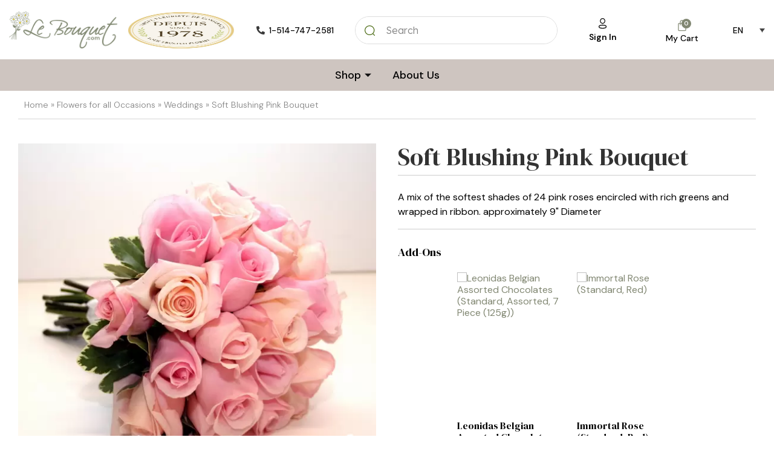

--- FILE ---
content_type: text/html; charset=UTF-8
request_url: https://lebouquet.brstdev.com/en/soft-blushing-pink-bouquet/
body_size: 63477
content:
<!DOCTYPE html>
<html lang="en-US">
<head>
	<meta charset="UTF-8" />
	<meta name="viewport" content="width=device-width, initial-scale=1" />
	<link rel="profile" href="http://gmpg.org/xfn/11" />
	<link rel="pingback" href="https://lebouquet.brstdev.com/xmlrpc.php" />
	<title>Soft Blushing Pink Bouquet &#8211; Le Bouquet St-Laurent Florist</title>
<meta name='robots' content='noindex, nofollow' />
	<style>img:is([sizes="auto" i], [sizes^="auto," i]) { contain-intrinsic-size: 3000px 1500px }</style>
	<link rel="alternate" hreflang="fr" href="https://lebouquet.brstdev.com/fr/soft-blushing-pink-bouquet/" />
<link rel="alternate" hreflang="en" href="https://lebouquet.brstdev.com/en/soft-blushing-pink-bouquet/" />
<link rel="alternate" hreflang="x-default" href="https://lebouquet.brstdev.com/en/soft-blushing-pink-bouquet/" />

<!-- Google Tag Manager for WordPress by gtm4wp.com -->
<script data-cfasync="false" data-pagespeed-no-defer>
	var gtm4wp_datalayer_name = "dataLayer";
	var dataLayer = dataLayer || [];
	const gtm4wp_use_sku_instead = false;
	const gtm4wp_currency = 'CAD';
	const gtm4wp_product_per_impression = 10;
	const gtm4wp_clear_ecommerce = false;
</script>
<!-- End Google Tag Manager for WordPress by gtm4wp.com --><link rel='dns-prefetch' href='//static.klaviyo.com' />
<link rel='dns-prefetch' href='//code.jquery.com' />
<link rel='dns-prefetch' href='//cdnjs.cloudflare.com' />
<link rel='dns-prefetch' href='//maps.googleapis.com' />
<link rel='dns-prefetch' href='//cdn.jsdelivr.net' />
<link rel='dns-prefetch' href='//www.google.com' />
<link rel="alternate" type="application/rss+xml" title="Le Bouquet St-Laurent Florist &raquo; Feed" href="https://lebouquet.brstdev.com/en/feed/" />
<link rel="alternate" type="application/rss+xml" title="Le Bouquet St-Laurent Florist &raquo; Comments Feed" href="https://lebouquet.brstdev.com/en/comments/feed/" />
<link rel="alternate" type="application/rss+xml" title="Le Bouquet St-Laurent Florist &raquo; Soft Blushing Pink Bouquet Comments Feed" href="https://lebouquet.brstdev.com/en/soft-blushing-pink-bouquet/feed/" />
<script>
window._wpemojiSettings = {"baseUrl":"https:\/\/s.w.org\/images\/core\/emoji\/16.0.1\/72x72\/","ext":".png","svgUrl":"https:\/\/s.w.org\/images\/core\/emoji\/16.0.1\/svg\/","svgExt":".svg","source":{"concatemoji":"https:\/\/lebouquet.brstdev.com\/wp-includes\/js\/wp-emoji-release.min.js?ver=6.8.3"}};
/*! This file is auto-generated */
!function(s,n){var o,i,e;function c(e){try{var t={supportTests:e,timestamp:(new Date).valueOf()};sessionStorage.setItem(o,JSON.stringify(t))}catch(e){}}function p(e,t,n){e.clearRect(0,0,e.canvas.width,e.canvas.height),e.fillText(t,0,0);var t=new Uint32Array(e.getImageData(0,0,e.canvas.width,e.canvas.height).data),a=(e.clearRect(0,0,e.canvas.width,e.canvas.height),e.fillText(n,0,0),new Uint32Array(e.getImageData(0,0,e.canvas.width,e.canvas.height).data));return t.every(function(e,t){return e===a[t]})}function u(e,t){e.clearRect(0,0,e.canvas.width,e.canvas.height),e.fillText(t,0,0);for(var n=e.getImageData(16,16,1,1),a=0;a<n.data.length;a++)if(0!==n.data[a])return!1;return!0}function f(e,t,n,a){switch(t){case"flag":return n(e,"\ud83c\udff3\ufe0f\u200d\u26a7\ufe0f","\ud83c\udff3\ufe0f\u200b\u26a7\ufe0f")?!1:!n(e,"\ud83c\udde8\ud83c\uddf6","\ud83c\udde8\u200b\ud83c\uddf6")&&!n(e,"\ud83c\udff4\udb40\udc67\udb40\udc62\udb40\udc65\udb40\udc6e\udb40\udc67\udb40\udc7f","\ud83c\udff4\u200b\udb40\udc67\u200b\udb40\udc62\u200b\udb40\udc65\u200b\udb40\udc6e\u200b\udb40\udc67\u200b\udb40\udc7f");case"emoji":return!a(e,"\ud83e\udedf")}return!1}function g(e,t,n,a){var r="undefined"!=typeof WorkerGlobalScope&&self instanceof WorkerGlobalScope?new OffscreenCanvas(300,150):s.createElement("canvas"),o=r.getContext("2d",{willReadFrequently:!0}),i=(o.textBaseline="top",o.font="600 32px Arial",{});return e.forEach(function(e){i[e]=t(o,e,n,a)}),i}function t(e){var t=s.createElement("script");t.src=e,t.defer=!0,s.head.appendChild(t)}"undefined"!=typeof Promise&&(o="wpEmojiSettingsSupports",i=["flag","emoji"],n.supports={everything:!0,everythingExceptFlag:!0},e=new Promise(function(e){s.addEventListener("DOMContentLoaded",e,{once:!0})}),new Promise(function(t){var n=function(){try{var e=JSON.parse(sessionStorage.getItem(o));if("object"==typeof e&&"number"==typeof e.timestamp&&(new Date).valueOf()<e.timestamp+604800&&"object"==typeof e.supportTests)return e.supportTests}catch(e){}return null}();if(!n){if("undefined"!=typeof Worker&&"undefined"!=typeof OffscreenCanvas&&"undefined"!=typeof URL&&URL.createObjectURL&&"undefined"!=typeof Blob)try{var e="postMessage("+g.toString()+"("+[JSON.stringify(i),f.toString(),p.toString(),u.toString()].join(",")+"));",a=new Blob([e],{type:"text/javascript"}),r=new Worker(URL.createObjectURL(a),{name:"wpTestEmojiSupports"});return void(r.onmessage=function(e){c(n=e.data),r.terminate(),t(n)})}catch(e){}c(n=g(i,f,p,u))}t(n)}).then(function(e){for(var t in e)n.supports[t]=e[t],n.supports.everything=n.supports.everything&&n.supports[t],"flag"!==t&&(n.supports.everythingExceptFlag=n.supports.everythingExceptFlag&&n.supports[t]);n.supports.everythingExceptFlag=n.supports.everythingExceptFlag&&!n.supports.flag,n.DOMReady=!1,n.readyCallback=function(){n.DOMReady=!0}}).then(function(){return e}).then(function(){var e;n.supports.everything||(n.readyCallback(),(e=n.source||{}).concatemoji?t(e.concatemoji):e.wpemoji&&e.twemoji&&(t(e.twemoji),t(e.wpemoji)))}))}((window,document),window._wpemojiSettings);
</script>
<link rel='stylesheet' id='hfe-widgets-style-css' href='https://lebouquet.brstdev.com/wp-content/plugins/header-footer-elementor/inc/widgets-css/frontend.css?ver=2.3.2' media='all' />
<style id='wp-emoji-styles-inline-css'>

	img.wp-smiley, img.emoji {
		display: inline !important;
		border: none !important;
		box-shadow: none !important;
		height: 1em !important;
		width: 1em !important;
		margin: 0 0.07em !important;
		vertical-align: -0.1em !important;
		background: none !important;
		padding: 0 !important;
	}
</style>
<link rel='stylesheet' id='wp-block-library-css' href='https://lebouquet.brstdev.com/wp-includes/css/dist/block-library/style.min.css?ver=6.8.3' media='all' />
<style id='classic-theme-styles-inline-css'>
/*! This file is auto-generated */
.wp-block-button__link{color:#fff;background-color:#32373c;border-radius:9999px;box-shadow:none;text-decoration:none;padding:calc(.667em + 2px) calc(1.333em + 2px);font-size:1.125em}.wp-block-file__button{background:#32373c;color:#fff;text-decoration:none}
</style>
<link rel='stylesheet' id='credit-card-input-styles-css' href='https://lebouquet.brstdev.com/wp-content/plugins/wc-moneris-payment-gateway/assets/css/blocks/credit-card-inputs.css?ver=3.5' media='all' />
<style id='global-styles-inline-css'>
:root{--wp--preset--aspect-ratio--square: 1;--wp--preset--aspect-ratio--4-3: 4/3;--wp--preset--aspect-ratio--3-4: 3/4;--wp--preset--aspect-ratio--3-2: 3/2;--wp--preset--aspect-ratio--2-3: 2/3;--wp--preset--aspect-ratio--16-9: 16/9;--wp--preset--aspect-ratio--9-16: 9/16;--wp--preset--color--black: #000000;--wp--preset--color--cyan-bluish-gray: #abb8c3;--wp--preset--color--white: #ffffff;--wp--preset--color--pale-pink: #f78da7;--wp--preset--color--vivid-red: #cf2e2e;--wp--preset--color--luminous-vivid-orange: #ff6900;--wp--preset--color--luminous-vivid-amber: #fcb900;--wp--preset--color--light-green-cyan: #7bdcb5;--wp--preset--color--vivid-green-cyan: #00d084;--wp--preset--color--pale-cyan-blue: #8ed1fc;--wp--preset--color--vivid-cyan-blue: #0693e3;--wp--preset--color--vivid-purple: #9b51e0;--wp--preset--gradient--vivid-cyan-blue-to-vivid-purple: linear-gradient(135deg,rgba(6,147,227,1) 0%,rgb(155,81,224) 100%);--wp--preset--gradient--light-green-cyan-to-vivid-green-cyan: linear-gradient(135deg,rgb(122,220,180) 0%,rgb(0,208,130) 100%);--wp--preset--gradient--luminous-vivid-amber-to-luminous-vivid-orange: linear-gradient(135deg,rgba(252,185,0,1) 0%,rgba(255,105,0,1) 100%);--wp--preset--gradient--luminous-vivid-orange-to-vivid-red: linear-gradient(135deg,rgba(255,105,0,1) 0%,rgb(207,46,46) 100%);--wp--preset--gradient--very-light-gray-to-cyan-bluish-gray: linear-gradient(135deg,rgb(238,238,238) 0%,rgb(169,184,195) 100%);--wp--preset--gradient--cool-to-warm-spectrum: linear-gradient(135deg,rgb(74,234,220) 0%,rgb(151,120,209) 20%,rgb(207,42,186) 40%,rgb(238,44,130) 60%,rgb(251,105,98) 80%,rgb(254,248,76) 100%);--wp--preset--gradient--blush-light-purple: linear-gradient(135deg,rgb(255,206,236) 0%,rgb(152,150,240) 100%);--wp--preset--gradient--blush-bordeaux: linear-gradient(135deg,rgb(254,205,165) 0%,rgb(254,45,45) 50%,rgb(107,0,62) 100%);--wp--preset--gradient--luminous-dusk: linear-gradient(135deg,rgb(255,203,112) 0%,rgb(199,81,192) 50%,rgb(65,88,208) 100%);--wp--preset--gradient--pale-ocean: linear-gradient(135deg,rgb(255,245,203) 0%,rgb(182,227,212) 50%,rgb(51,167,181) 100%);--wp--preset--gradient--electric-grass: linear-gradient(135deg,rgb(202,248,128) 0%,rgb(113,206,126) 100%);--wp--preset--gradient--midnight: linear-gradient(135deg,rgb(2,3,129) 0%,rgb(40,116,252) 100%);--wp--preset--font-size--small: 13px;--wp--preset--font-size--medium: 20px;--wp--preset--font-size--large: 36px;--wp--preset--font-size--x-large: 42px;--wp--preset--spacing--20: 0.44rem;--wp--preset--spacing--30: 0.67rem;--wp--preset--spacing--40: 1rem;--wp--preset--spacing--50: 1.5rem;--wp--preset--spacing--60: 2.25rem;--wp--preset--spacing--70: 3.38rem;--wp--preset--spacing--80: 5.06rem;--wp--preset--shadow--natural: 6px 6px 9px rgba(0, 0, 0, 0.2);--wp--preset--shadow--deep: 12px 12px 50px rgba(0, 0, 0, 0.4);--wp--preset--shadow--sharp: 6px 6px 0px rgba(0, 0, 0, 0.2);--wp--preset--shadow--outlined: 6px 6px 0px -3px rgba(255, 255, 255, 1), 6px 6px rgba(0, 0, 0, 1);--wp--preset--shadow--crisp: 6px 6px 0px rgba(0, 0, 0, 1);}:where(.is-layout-flex){gap: 0.5em;}:where(.is-layout-grid){gap: 0.5em;}body .is-layout-flex{display: flex;}.is-layout-flex{flex-wrap: wrap;align-items: center;}.is-layout-flex > :is(*, div){margin: 0;}body .is-layout-grid{display: grid;}.is-layout-grid > :is(*, div){margin: 0;}:where(.wp-block-columns.is-layout-flex){gap: 2em;}:where(.wp-block-columns.is-layout-grid){gap: 2em;}:where(.wp-block-post-template.is-layout-flex){gap: 1.25em;}:where(.wp-block-post-template.is-layout-grid){gap: 1.25em;}.has-black-color{color: var(--wp--preset--color--black) !important;}.has-cyan-bluish-gray-color{color: var(--wp--preset--color--cyan-bluish-gray) !important;}.has-white-color{color: var(--wp--preset--color--white) !important;}.has-pale-pink-color{color: var(--wp--preset--color--pale-pink) !important;}.has-vivid-red-color{color: var(--wp--preset--color--vivid-red) !important;}.has-luminous-vivid-orange-color{color: var(--wp--preset--color--luminous-vivid-orange) !important;}.has-luminous-vivid-amber-color{color: var(--wp--preset--color--luminous-vivid-amber) !important;}.has-light-green-cyan-color{color: var(--wp--preset--color--light-green-cyan) !important;}.has-vivid-green-cyan-color{color: var(--wp--preset--color--vivid-green-cyan) !important;}.has-pale-cyan-blue-color{color: var(--wp--preset--color--pale-cyan-blue) !important;}.has-vivid-cyan-blue-color{color: var(--wp--preset--color--vivid-cyan-blue) !important;}.has-vivid-purple-color{color: var(--wp--preset--color--vivid-purple) !important;}.has-black-background-color{background-color: var(--wp--preset--color--black) !important;}.has-cyan-bluish-gray-background-color{background-color: var(--wp--preset--color--cyan-bluish-gray) !important;}.has-white-background-color{background-color: var(--wp--preset--color--white) !important;}.has-pale-pink-background-color{background-color: var(--wp--preset--color--pale-pink) !important;}.has-vivid-red-background-color{background-color: var(--wp--preset--color--vivid-red) !important;}.has-luminous-vivid-orange-background-color{background-color: var(--wp--preset--color--luminous-vivid-orange) !important;}.has-luminous-vivid-amber-background-color{background-color: var(--wp--preset--color--luminous-vivid-amber) !important;}.has-light-green-cyan-background-color{background-color: var(--wp--preset--color--light-green-cyan) !important;}.has-vivid-green-cyan-background-color{background-color: var(--wp--preset--color--vivid-green-cyan) !important;}.has-pale-cyan-blue-background-color{background-color: var(--wp--preset--color--pale-cyan-blue) !important;}.has-vivid-cyan-blue-background-color{background-color: var(--wp--preset--color--vivid-cyan-blue) !important;}.has-vivid-purple-background-color{background-color: var(--wp--preset--color--vivid-purple) !important;}.has-black-border-color{border-color: var(--wp--preset--color--black) !important;}.has-cyan-bluish-gray-border-color{border-color: var(--wp--preset--color--cyan-bluish-gray) !important;}.has-white-border-color{border-color: var(--wp--preset--color--white) !important;}.has-pale-pink-border-color{border-color: var(--wp--preset--color--pale-pink) !important;}.has-vivid-red-border-color{border-color: var(--wp--preset--color--vivid-red) !important;}.has-luminous-vivid-orange-border-color{border-color: var(--wp--preset--color--luminous-vivid-orange) !important;}.has-luminous-vivid-amber-border-color{border-color: var(--wp--preset--color--luminous-vivid-amber) !important;}.has-light-green-cyan-border-color{border-color: var(--wp--preset--color--light-green-cyan) !important;}.has-vivid-green-cyan-border-color{border-color: var(--wp--preset--color--vivid-green-cyan) !important;}.has-pale-cyan-blue-border-color{border-color: var(--wp--preset--color--pale-cyan-blue) !important;}.has-vivid-cyan-blue-border-color{border-color: var(--wp--preset--color--vivid-cyan-blue) !important;}.has-vivid-purple-border-color{border-color: var(--wp--preset--color--vivid-purple) !important;}.has-vivid-cyan-blue-to-vivid-purple-gradient-background{background: var(--wp--preset--gradient--vivid-cyan-blue-to-vivid-purple) !important;}.has-light-green-cyan-to-vivid-green-cyan-gradient-background{background: var(--wp--preset--gradient--light-green-cyan-to-vivid-green-cyan) !important;}.has-luminous-vivid-amber-to-luminous-vivid-orange-gradient-background{background: var(--wp--preset--gradient--luminous-vivid-amber-to-luminous-vivid-orange) !important;}.has-luminous-vivid-orange-to-vivid-red-gradient-background{background: var(--wp--preset--gradient--luminous-vivid-orange-to-vivid-red) !important;}.has-very-light-gray-to-cyan-bluish-gray-gradient-background{background: var(--wp--preset--gradient--very-light-gray-to-cyan-bluish-gray) !important;}.has-cool-to-warm-spectrum-gradient-background{background: var(--wp--preset--gradient--cool-to-warm-spectrum) !important;}.has-blush-light-purple-gradient-background{background: var(--wp--preset--gradient--blush-light-purple) !important;}.has-blush-bordeaux-gradient-background{background: var(--wp--preset--gradient--blush-bordeaux) !important;}.has-luminous-dusk-gradient-background{background: var(--wp--preset--gradient--luminous-dusk) !important;}.has-pale-ocean-gradient-background{background: var(--wp--preset--gradient--pale-ocean) !important;}.has-electric-grass-gradient-background{background: var(--wp--preset--gradient--electric-grass) !important;}.has-midnight-gradient-background{background: var(--wp--preset--gradient--midnight) !important;}.has-small-font-size{font-size: var(--wp--preset--font-size--small) !important;}.has-medium-font-size{font-size: var(--wp--preset--font-size--medium) !important;}.has-large-font-size{font-size: var(--wp--preset--font-size--large) !important;}.has-x-large-font-size{font-size: var(--wp--preset--font-size--x-large) !important;}
:where(.wp-block-post-template.is-layout-flex){gap: 1.25em;}:where(.wp-block-post-template.is-layout-grid){gap: 1.25em;}
:where(.wp-block-columns.is-layout-flex){gap: 2em;}:where(.wp-block-columns.is-layout-grid){gap: 2em;}
:root :where(.wp-block-pullquote){font-size: 1.5em;line-height: 1.6;}
</style>
<link rel='stylesheet' id='wpml-blocks-css' href='https://lebouquet.brstdev.com/wp-content/plugins/sitepress-multilingual-cms/dist/css/blocks/styles.css?ver=4.6.14' media='all' />
<link rel='stylesheet' id='contact-form-7-css' href='https://lebouquet.brstdev.com/wp-content/plugins/contact-form-7/includes/css/styles.css?ver=6.0.6' media='all' />
<link rel='stylesheet' id='jquery-ui-css-css' href='https://code.jquery.com/ui/1.13.2/themes/base/jquery-ui.css?ver=6.8.3' media='all' />
<link rel='stylesheet' id='DSABAFW_front_css-css' href='https://lebouquet.brstdev.com/wp-content/plugins/different-shipping-and-billing-address-for-woocommerce-pro/assets/css/front_style.css?ver=1.0.0' media='all' />
<link rel='stylesheet' id='buttons-css' href='https://lebouquet.brstdev.com/wp-includes/css/buttons.min.css?ver=6.8.3' media='all' />
<link rel='stylesheet' id='dashicons-css' href='https://lebouquet.brstdev.com/wp-includes/css/dashicons.min.css?ver=6.8.3' media='all' />
<link rel='stylesheet' id='mediaelement-css' href='https://lebouquet.brstdev.com/wp-includes/js/mediaelement/mediaelementplayer-legacy.min.css?ver=4.2.17' media='all' />
<link rel='stylesheet' id='wp-mediaelement-css' href='https://lebouquet.brstdev.com/wp-includes/js/mediaelement/wp-mediaelement.min.css?ver=6.8.3' media='all' />
<link rel='stylesheet' id='media-views-css' href='https://lebouquet.brstdev.com/wp-includes/css/media-views.min.css?ver=6.8.3' media='all' />
<link rel='stylesheet' id='imgareaselect-css' href='https://lebouquet.brstdev.com/wp-includes/js/imgareaselect/imgareaselect.css?ver=0.9.8' media='all' />
<link rel='stylesheet' id='photoswipe-css' href='https://lebouquet.brstdev.com/wp-content/plugins/woocommerce/assets/css/photoswipe/photoswipe.min.css?ver=9.8.6' media='all' />
<link rel='stylesheet' id='photoswipe-default-skin-css' href='https://lebouquet.brstdev.com/wp-content/plugins/woocommerce/assets/css/photoswipe/default-skin/default-skin.min.css?ver=9.8.6' media='all' />
<style id='woocommerce-inline-inline-css'>
.woocommerce form .form-row .required { visibility: visible; }
</style>
<link rel='stylesheet' id='wt-smart-coupon-for-woo-css' href='https://lebouquet.brstdev.com/wp-content/plugins/wt-smart-coupons-for-woocommerce/public/css/wt-smart-coupon-public.css?ver=1.8.4' media='all' />
<link rel='stylesheet' id='wpml-legacy-dropdown-0-css' href='https://lebouquet.brstdev.com/wp-content/plugins/sitepress-multilingual-cms/templates/language-switchers/legacy-dropdown/style.min.css?ver=1' media='all' />
<link rel='stylesheet' id='hfe-style-css' href='https://lebouquet.brstdev.com/wp-content/plugins/header-footer-elementor/assets/css/header-footer-elementor.css?ver=2.3.2' media='all' />
<link rel='stylesheet' id='elementor-icons-css' href='https://lebouquet.brstdev.com/wp-content/plugins/elementor/assets/lib/eicons/css/elementor-icons.min.css?ver=5.43.0' media='all' />
<link rel='stylesheet' id='elementor-frontend-css' href='https://lebouquet.brstdev.com/wp-content/plugins/elementor/assets/css/frontend.min.css?ver=3.31.2' media='all' />
<link rel='stylesheet' id='elementor-post-14-css' href='https://lebouquet.brstdev.com/wp-content/uploads/elementor/css/post-14.css?ver=1768940295' media='all' />
<link rel='stylesheet' id='elementor-post-28-css' href='https://lebouquet.brstdev.com/wp-content/uploads/elementor/css/post-28.css?ver=1768940296' media='all' />
<link rel='stylesheet' id='elementor-post-96-css' href='https://lebouquet.brstdev.com/wp-content/uploads/elementor/css/post-96.css?ver=1768940296' media='all' />
<link rel='stylesheet' id='brands-styles-css' href='https://lebouquet.brstdev.com/wp-content/plugins/woocommerce/assets/css/brands.css?ver=9.8.6' media='all' />
<link rel='stylesheet' id='chld_thm_cfg_parent-css' href='https://lebouquet.brstdev.com/wp-content/themes/lebouquet_tbi/style.css?ver=0.04' media='all' />
<link rel='stylesheet' id='sweetalert-css' href='https://cdn.jsdelivr.net/npm/sweetalert2@11.1.4/dist/sweetalert2.min.css' media='all' />
<link rel='stylesheet' id='wp-color-picker-css' href='https://lebouquet.brstdev.com/wp-admin/css/color-picker.min.css?ver=6.8.3' media='all' />
<link rel='stylesheet' id='lebouquet_tbi-style-css' href='https://lebouquet.brstdev.com/wp-content/themes/lebouquet_tbi-child/style.css?ver=1.0.1' media='all' />
<link rel='stylesheet' id='lebouquet_tbi-woocommerce-style-css' href='https://lebouquet.brstdev.com/wp-content/themes/lebouquet_tbi/woocommerce.css?ver=1.0.1' media='all' />
<style id='lebouquet_tbi-woocommerce-style-inline-css'>
@font-face {
			font-family: "star";
			src: url("https://lebouquet.brstdev.com/wp-content/plugins/woocommerce/assets/fonts/star.eot");
			src: url("https://lebouquet.brstdev.com/wp-content/plugins/woocommerce/assets/fonts/star.eot?#iefix") format("embedded-opentype"),
				url("https://lebouquet.brstdev.com/wp-content/plugins/woocommerce/assets/fonts/star.woff") format("woff"),
				url("https://lebouquet.brstdev.com/wp-content/plugins/woocommerce/assets/fonts/star.ttf") format("truetype"),
				url("https://lebouquet.brstdev.com/wp-content/plugins/woocommerce/assets/fonts/star.svg#star") format("svg");
			font-weight: normal;
			font-style: normal;
		}
</style>
<link rel='stylesheet' id='hfe-elementor-icons-css' href='https://lebouquet.brstdev.com/wp-content/plugins/elementor/assets/lib/eicons/css/elementor-icons.min.css?ver=5.34.0' media='all' />
<link rel='stylesheet' id='hfe-icons-list-css' href='https://lebouquet.brstdev.com/wp-content/plugins/elementor/assets/css/widget-icon-list.min.css?ver=3.24.3' media='all' />
<link rel='stylesheet' id='hfe-social-icons-css' href='https://lebouquet.brstdev.com/wp-content/plugins/elementor/assets/css/widget-social-icons.min.css?ver=3.24.0' media='all' />
<link rel='stylesheet' id='hfe-social-share-icons-brands-css' href='https://lebouquet.brstdev.com/wp-content/plugins/elementor/assets/lib/font-awesome/css/brands.css?ver=5.15.3' media='all' />
<link rel='stylesheet' id='hfe-social-share-icons-fontawesome-css' href='https://lebouquet.brstdev.com/wp-content/plugins/elementor/assets/lib/font-awesome/css/fontawesome.css?ver=5.15.3' media='all' />
<link rel='stylesheet' id='hfe-nav-menu-icons-css' href='https://lebouquet.brstdev.com/wp-content/plugins/elementor/assets/lib/font-awesome/css/solid.css?ver=5.15.3' media='all' />
<link rel='stylesheet' id='ekit-widget-styles-css' href='https://lebouquet.brstdev.com/wp-content/plugins/elementskit-lite/widgets/init/assets/css/widget-styles.css?ver=3.6.1' media='all' />
<link rel='stylesheet' id='ekit-responsive-css' href='https://lebouquet.brstdev.com/wp-content/plugins/elementskit-lite/widgets/init/assets/css/responsive.css?ver=3.6.1' media='all' />
<link rel='stylesheet' id='elementor-gf-local-dmsans-css' href='https://lebouquet.brstdev.com/wp-content/uploads/elementor/google-fonts/css/dmsans.css?ver=1749028913' media='all' />
<link rel='stylesheet' id='elementor-gf-local-playfairdisplay-css' href='https://lebouquet.brstdev.com/wp-content/uploads/elementor/google-fonts/css/playfairdisplay.css?ver=1749028932' media='all' />
<link rel='stylesheet' id='elementor-gf-local-dmserifdisplay-css' href='https://lebouquet.brstdev.com/wp-content/uploads/elementor/google-fonts/css/dmserifdisplay.css?ver=1749028933' media='all' />
<link rel='stylesheet' id='elementor-gf-local-lexend-css' href='https://lebouquet.brstdev.com/wp-content/uploads/elementor/google-fonts/css/lexend.css?ver=1749028940' media='all' />
<link rel='stylesheet' id='elementor-icons-shared-0-css' href='https://lebouquet.brstdev.com/wp-content/plugins/elementor/assets/lib/font-awesome/css/fontawesome.min.css?ver=5.15.3' media='all' />
<link rel='stylesheet' id='elementor-icons-fa-solid-css' href='https://lebouquet.brstdev.com/wp-content/plugins/elementor/assets/lib/font-awesome/css/solid.min.css?ver=5.15.3' media='all' />
<link rel='stylesheet' id='elementor-icons-ekiticons-css' href='https://lebouquet.brstdev.com/wp-content/plugins/elementskit-lite/modules/elementskit-icon-pack/assets/css/ekiticons.css?ver=3.6.1' media='all' />
<script type="text/javascript">
            window._nslDOMReady = (function () {
                const executedCallbacks = new Set();
            
                return function (callback) {
                    /**
                    * Third parties might dispatch DOMContentLoaded events, so we need to ensure that we only run our callback once!
                    */
                    if (executedCallbacks.has(callback)) return;
            
                    const wrappedCallback = function () {
                        if (executedCallbacks.has(callback)) return;
                        executedCallbacks.add(callback);
                        callback();
                    };
            
                    if (document.readyState === "complete" || document.readyState === "interactive") {
                        wrappedCallback();
                    } else {
                        document.addEventListener("DOMContentLoaded", wrappedCallback);
                    }
                };
            })();
        </script><!--n2css--><!--n2js--><script id="wpml-cookie-js-extra">
var wpml_cookies = {"wp-wpml_current_language":{"value":"en","expires":1,"path":"\/"}};
var wpml_cookies = {"wp-wpml_current_language":{"value":"en","expires":1,"path":"\/"}};
</script>
<script src="https://lebouquet.brstdev.com/wp-content/plugins/sitepress-multilingual-cms/res/js/cookies/language-cookie.js?ver=4.6.14" id="wpml-cookie-js" defer data-wp-strategy="defer"></script>
<script src="https://code.jquery.com/jquery-3.6.0.min.js" id="jquery-js"></script>
<script id="jquery-js-after">
	var link = localStorage.getItem('logoutHref');;
	setTimeout(function(){
	jQuery('#my_account_custom_logout').attr('href', link);
	jQuery('#my_account_custom_logout_mobile').attr('href', link);

	},3000);
	
!function($){"use strict";$(document).ready(function(){$(this).scrollTop()>100&&$(".hfe-scroll-to-top-wrap").removeClass("hfe-scroll-to-top-hide"),$(window).scroll(function(){$(this).scrollTop()<100?$(".hfe-scroll-to-top-wrap").fadeOut(300):$(".hfe-scroll-to-top-wrap").fadeIn(300)}),$(".hfe-scroll-to-top-wrap").on("click",function(){$("html, body").animate({scrollTop:0},300);return!1})})}(jQuery);
</script>
<script src="https://lebouquet.brstdev.com/wp-content/plugins/miniorange-login-openid/includes/js/mo_openid_jquery.cookie.min.js?ver=6.8.3" id="js-cookie-script-js"></script>
<script src="https://lebouquet.brstdev.com/wp-content/plugins/miniorange-login-openid/includes/js/mo-openid-social_login.js?ver=6.8.3" id="mo-social-login-script-js"></script>
<script id="utils-js-extra">
var userSettings = {"url":"\/","uid":"0","time":"1769416294","secure":"1"};
</script>
<script src="https://lebouquet.brstdev.com/wp-includes/js/utils.min.js?ver=6.8.3" id="utils-js"></script>
<script src="https://lebouquet.brstdev.com/wp-includes/js/plupload/moxie.min.js?ver=1.3.5.1" id="moxiejs-js"></script>
<script src="https://lebouquet.brstdev.com/wp-includes/js/plupload/plupload.min.js?ver=2.1.9" id="plupload-js"></script>
<!--[if lt IE 8]>
<script src="https://lebouquet.brstdev.com/wp-includes/js/json2.min.js?ver=2015-05-03" id="json2-js"></script>
<![endif]-->
<script src="https://lebouquet.brstdev.com/wp-content/plugins/woocommerce/assets/js/jquery-blockui/jquery.blockUI.min.js?ver=2.7.0-wc.9.8.6" id="jquery-blockui-js" defer data-wp-strategy="defer"></script>
<script id="wc-add-to-cart-js-extra">
var wc_add_to_cart_params = {"ajax_url":"\/wp-admin\/admin-ajax.php","wc_ajax_url":"\/en\/?wc-ajax=%%endpoint%%","i18n_view_cart":"View cart","cart_url":"https:\/\/lebouquet.brstdev.com\/en\/cart\/","is_cart":"","cart_redirect_after_add":"no"};
</script>
<script src="https://lebouquet.brstdev.com/wp-content/plugins/woocommerce/assets/js/frontend/add-to-cart.min.js?ver=9.8.6" id="wc-add-to-cart-js" defer data-wp-strategy="defer"></script>
<script src="https://lebouquet.brstdev.com/wp-content/plugins/woocommerce/assets/js/zoom/jquery.zoom.min.js?ver=1.7.21-wc.9.8.6" id="zoom-js" defer data-wp-strategy="defer"></script>
<script src="https://lebouquet.brstdev.com/wp-content/plugins/woocommerce/assets/js/flexslider/jquery.flexslider.min.js?ver=2.7.2-wc.9.8.6" id="flexslider-js" defer data-wp-strategy="defer"></script>
<script src="https://lebouquet.brstdev.com/wp-content/plugins/woocommerce/assets/js/photoswipe/photoswipe.min.js?ver=4.1.1-wc.9.8.6" id="photoswipe-js" defer data-wp-strategy="defer"></script>
<script src="https://lebouquet.brstdev.com/wp-content/plugins/woocommerce/assets/js/photoswipe/photoswipe-ui-default.min.js?ver=4.1.1-wc.9.8.6" id="photoswipe-ui-default-js" defer data-wp-strategy="defer"></script>
<script id="wc-single-product-js-extra">
var wc_single_product_params = {"i18n_required_rating_text":"Please select a rating","i18n_rating_options":["1 of 5 stars","2 of 5 stars","3 of 5 stars","4 of 5 stars","5 of 5 stars"],"i18n_product_gallery_trigger_text":"View full-screen image gallery","review_rating_required":"yes","flexslider":{"rtl":false,"animation":"slide","smoothHeight":true,"directionNav":false,"controlNav":"thumbnails","slideshow":false,"animationSpeed":500,"animationLoop":false,"allowOneSlide":false},"zoom_enabled":"1","zoom_options":[],"photoswipe_enabled":"1","photoswipe_options":{"shareEl":false,"closeOnScroll":false,"history":false,"hideAnimationDuration":0,"showAnimationDuration":0},"flexslider_enabled":"1"};
</script>
<script src="https://lebouquet.brstdev.com/wp-content/plugins/woocommerce/assets/js/frontend/single-product.min.js?ver=9.8.6" id="wc-single-product-js" defer data-wp-strategy="defer"></script>
<script src="https://lebouquet.brstdev.com/wp-content/plugins/woocommerce/assets/js/js-cookie/js.cookie.min.js?ver=2.1.4-wc.9.8.6" id="js-cookie-js" defer data-wp-strategy="defer"></script>
<script id="woocommerce-js-extra">
var woocommerce_params = {"ajax_url":"\/wp-admin\/admin-ajax.php","wc_ajax_url":"\/en\/?wc-ajax=%%endpoint%%","i18n_password_show":"Show password","i18n_password_hide":"Hide password"};
</script>
<script src="https://lebouquet.brstdev.com/wp-content/plugins/woocommerce/assets/js/frontend/woocommerce.min.js?ver=9.8.6" id="woocommerce-js" defer data-wp-strategy="defer"></script>
<script id="wt-smart-coupon-for-woo-js-extra">
var WTSmartCouponOBJ = {"ajaxurl":"https:\/\/lebouquet.brstdev.com\/wp-admin\/admin-ajax.php","wc_ajax_url":"https:\/\/lebouquet.brstdev.com\/en\/?wc-ajax=","nonces":{"public":"a68d56c3a7","apply_coupon":"4669fb1bb7"},"labels":{"please_wait":"Please wait...","choose_variation":"Please choose a variation","error":"Error !!!"},"shipping_method":[],"payment_method":"","is_cart":""};
</script>
<script src="https://lebouquet.brstdev.com/wp-content/plugins/wt-smart-coupons-for-woocommerce/public/js/wt-smart-coupon-public.js?ver=1.8.4" id="wt-smart-coupon-for-woo-js"></script>
<script src="https://lebouquet.brstdev.com/wp-content/plugins/sitepress-multilingual-cms/templates/language-switchers/legacy-dropdown/script.min.js?ver=1" id="wpml-legacy-dropdown-0-js"></script>
<script src="https://maps.googleapis.com/maps/api/js?key=AIzaSyDZByuXzzCcK3xHoyv9HEbhcN_KeFBEmzI&amp;libraries=places&amp;loading=async" id="google-maps-api-js"></script>
<script src="https://www.google.com/recaptcha/api.js?ver=6.8.3" id="google-recaptcha-js"></script>
<script id="wc-settings-dep-in-header-js-after">
console.warn( "Scripts that have a dependency on [wc-settings, wc-blocks-checkout] must be loaded in the footer, klaviyo-klaviyo-checkout-block-editor-script was registered to load in the header, but has been switched to load in the footer instead. See https://github.com/woocommerce/woocommerce-gutenberg-products-block/pull/5059" );
console.warn( "Scripts that have a dependency on [wc-settings, wc-blocks-checkout] must be loaded in the footer, klaviyo-klaviyo-checkout-block-view-script was registered to load in the header, but has been switched to load in the footer instead. See https://github.com/woocommerce/woocommerce-gutenberg-products-block/pull/5059" );
</script>
<link rel="https://api.w.org/" href="https://lebouquet.brstdev.com/en/wp-json/" /><link rel="alternate" title="JSON" type="application/json" href="https://lebouquet.brstdev.com/en/wp-json/wp/v2/product/50711" /><link rel="EditURI" type="application/rsd+xml" title="RSD" href="https://lebouquet.brstdev.com/xmlrpc.php?rsd" />
<meta name="generator" content="WordPress 6.8.3" />
<meta name="generator" content="WooCommerce 9.8.6" />
<link rel="canonical" href="https://lebouquet.brstdev.com/en/soft-blushing-pink-bouquet/" />
<link rel='shortlink' href='https://lebouquet.brstdev.com/en/?p=50711' />
<link rel="alternate" title="oEmbed (JSON)" type="application/json+oembed" href="https://lebouquet.brstdev.com/en/wp-json/oembed/1.0/embed?url=https%3A%2F%2Flebouquet.brstdev.com%2Fen%2Fsoft-blushing-pink-bouquet%2F" />
<link rel="alternate" title="oEmbed (XML)" type="text/xml+oembed" href="https://lebouquet.brstdev.com/en/wp-json/oembed/1.0/embed?url=https%3A%2F%2Flebouquet.brstdev.com%2Fen%2Fsoft-blushing-pink-bouquet%2F&#038;format=xml" />
<meta name="generator" content="WPML ver:4.6.14 stt:1,4;" />

		<!-- GA Google Analytics @ https://m0n.co/ga -->
		<script async src="https://www.googletagmanager.com/gtag/js?id=AW-1035203598"></script>
		<script>
			window.dataLayer = window.dataLayer || [];
			function gtag(){dataLayer.push(arguments);}
			gtag('js', new Date());
			gtag('config', 'AW-1035203598');
		</script>

	
            <style>
            .spinner > div{
                background-color: #000000;
            }
            .wizard > .steps .current a, .wizard > .steps .current a:hover{
                background: #4e6e18;
                color: ;
            }

            .wizard > .steps .disabled a{
                background: #dd9933;
            }

            .wizard > .actions a, .wizard > .actions a:hover, .wizard > .actions a:active, #wizard form.login input.button, #wizard .checkout_coupon .button, #wizard .woocommerce-Button{
                background: #4e6e18;
                color: ;
            }
            .wizard > .steps .done a{
                background: ;
                color:             }
            .wizard > .content{
                background: ;
            }

            .woocommerce form .form-row label, .woocommerce-page form .form-row label, .woocommerce-checkout .shop_table, .woocommerce table.shop_table tfoot th,
            .woocommerce table.shop_table th, .woocommerce-page table.shop_table th, #ship-to-different-address
            {
                color: ;
            }

        </style>

    
<!-- Google Tag Manager for WordPress by gtm4wp.com -->
<!-- GTM Container placement set to off -->
<script data-cfasync="false" data-pagespeed-no-defer>
	var dataLayer_content = {"pagePostType":"product","pagePostType2":"single-product","customerTotalOrders":0,"customerTotalOrderValue":0,"customerFirstName":"","customerLastName":"","customerBillingFirstName":"","customerBillingLastName":"","customerBillingCompany":"","customerBillingAddress1":"","customerBillingAddress2":"","customerBillingCity":"","customerBillingState":"","customerBillingPostcode":"","customerBillingCountry":"","customerBillingEmail":"","customerBillingEmailHash":"","customerBillingPhone":"","customerShippingFirstName":"","customerShippingLastName":"","customerShippingCompany":"","customerShippingAddress1":"","customerShippingAddress2":"","customerShippingCity":"","customerShippingState":"","customerShippingPostcode":"","customerShippingCountry":"","cartContent":{"totals":{"applied_coupons":[],"discount_total":0,"subtotal":0,"total":0},"items":[]},"productRatingCounts":[],"productAverageRating":0,"productReviewCount":0,"productType":"simple","productIsVariable":0};
	dataLayer.push( dataLayer_content );
</script>
<script data-cfasync="false" data-pagespeed-no-defer>
	console.warn && console.warn("[GTM4WP] Google Tag Manager container code placement set to OFF !!!");
	console.warn && console.warn("[GTM4WP] Data layer codes are active but GTM container must be loaded using custom coding !!!");
</script>
<!-- End Google Tag Manager for WordPress by gtm4wp.com --><link rel="preconnect" href="https://fonts.googleapis.com"><link rel="preconnect" href="https://fonts.gstatic.com" crossorigin><link href="https://fonts.googleapis.com/css2?family=Berkshire+Swash&family=Lexend:wght@100;200;300;400;500;600;700;800;900&family=Open+Sans:ital,wght@0,300;0,400;0,500;0,600;0,700;0,800;1,400;1,500;1,600;1,700;1,800&family=Work+Sans:ital,wght@0,400;0,500;0,600;0,700;0,800;0,900;1,400;1,500;1,600;1,700;1,800;1,900&display=swap" rel="stylesheet">		<style type="text/css">
		li.product.type-product.soldout:before,
		.product-img.gallery .gallery-slider .swiper-slide-active.soldout:before,
		.recent-pro .pro-det.soldout:before {
			background-image: url(/wp-content/uploads/2024/01/sold-out-en.png);
		}
		li.product.type-product.soldout:before,
		article.product.type-product.soldout:before {
			background-image: url(/wp-content/uploads/2024/01/sold-out-en.png);
		}
		</style>
			<style>
		ul.products li.product span.price-new {
			text-transform: capitalize;
		}
	</style>
		<noscript><style>.woocommerce-product-gallery{ opacity: 1 !important; }</style></noscript>
	<meta name="generator" content="Elementor 3.31.2; features: additional_custom_breakpoints, e_element_cache; settings: css_print_method-external, google_font-enabled, font_display-swap">

<!-- Meta Pixel Code -->
<script type='text/javascript'>
!function(f,b,e,v,n,t,s){if(f.fbq)return;n=f.fbq=function(){n.callMethod?
n.callMethod.apply(n,arguments):n.queue.push(arguments)};if(!f._fbq)f._fbq=n;
n.push=n;n.loaded=!0;n.version='2.0';n.queue=[];t=b.createElement(e);t.async=!0;
t.src=v;s=b.getElementsByTagName(e)[0];s.parentNode.insertBefore(t,s)}(window,
document,'script','https://connect.facebook.net/en_US/fbevents.js?v=next');
</script>
<!-- End Meta Pixel Code -->
<script type='text/javascript'>var url = window.location.origin + '?ob=open-bridge';
            fbq('set', 'openbridge', '1933910387124232', url);
fbq('init', '1933910387124232', {}, {
    "agent": "wordpress-6.8.3-4.1.3"
})</script><script type='text/javascript'>
    fbq('track', 'PageView', []);
  </script>			<script  type="text/javascript">
				!function(f,b,e,v,n,t,s){if(f.fbq)return;n=f.fbq=function(){n.callMethod?
					n.callMethod.apply(n,arguments):n.queue.push(arguments)};if(!f._fbq)f._fbq=n;
					n.push=n;n.loaded=!0;n.version='2.0';n.queue=[];t=b.createElement(e);t.async=!0;
					t.src=v;s=b.getElementsByTagName(e)[0];s.parentNode.insertBefore(t,s)}(window,
					document,'script','https://connect.facebook.net/en_US/fbevents.js');
			</script>
			<!-- WooCommerce Facebook Integration Begin -->
			<script  type="text/javascript">

				fbq('init', '1933910387124232', {}, {
    "agent": "woocommerce-9.8.6-3.4.10"
});

				fbq( 'track', 'PageView', {
    "source": "woocommerce",
    "version": "9.8.6",
    "pluginVersion": "3.4.10"
} );

				document.addEventListener( 'DOMContentLoaded', function() {
					// Insert placeholder for events injected when a product is added to the cart through AJAX.
					document.body.insertAdjacentHTML( 'beforeend', '<div class=\"wc-facebook-pixel-event-placeholder\"></div>' );
				}, false );

			</script>
			<!-- WooCommerce Facebook Integration End -->
						<style>
				.e-con.e-parent:nth-of-type(n+4):not(.e-lazyloaded):not(.e-no-lazyload),
				.e-con.e-parent:nth-of-type(n+4):not(.e-lazyloaded):not(.e-no-lazyload) * {
					background-image: none !important;
				}
				@media screen and (max-height: 1024px) {
					.e-con.e-parent:nth-of-type(n+3):not(.e-lazyloaded):not(.e-no-lazyload),
					.e-con.e-parent:nth-of-type(n+3):not(.e-lazyloaded):not(.e-no-lazyload) * {
						background-image: none !important;
					}
				}
				@media screen and (max-height: 640px) {
					.e-con.e-parent:nth-of-type(n+2):not(.e-lazyloaded):not(.e-no-lazyload),
					.e-con.e-parent:nth-of-type(n+2):not(.e-lazyloaded):not(.e-no-lazyload) * {
						background-image: none !important;
					}
				}
			</style>
			<link rel="icon" href="https://lebouquet.brstdev.com/wp-content/uploads/2024/01/Group-2-2.svg" sizes="32x32" />
<link rel="icon" href="https://lebouquet.brstdev.com/wp-content/uploads/2024/01/Group-2-2.svg" sizes="192x192" />
<link rel="apple-touch-icon" href="https://lebouquet.brstdev.com/wp-content/uploads/2024/01/Group-2-2.svg" />
<meta name="msapplication-TileImage" content="https://lebouquet.brstdev.com/wp-content/uploads/2024/01/Group-2-2.svg" />
		<style id="wp-custom-css">
			/*****css22nov*****/
.sk_custom_carousel .new-pro- h2.woocommerce-loop-product__title {
 font-size: 30px !important;
color: #fff !important;
	line-height: 50px !important;
}



.sk_custom_carousel button.scroll-arrow.scroll-left {
 background: #ffffff !important;
border: 0px;
height: 35px;
width: 35px;
border-radius: 50px;
padding: 0;
}
 
.sk_custom_carousel button.scroll-arrow.scroll-left img {
 display: none !important;
}
 
.sk_custom_carousel button.scroll-arrow.scroll-left:before {
    content: "" !important;
    position: absolute;
    left: 0;
    color: #000;
    right: 0;
    font-size: 21px;
    width: 35px;
    height: 24px;
    top: 0;
    bottom: 0;
    margin: auto;
}
.sk_custom_carousel {
 padding-top: 50px;
}






/* new css start here */
body.page-id-18 footer {
    margin-top: 0;
}
body.page-id-104610 footer {
    margin-top: 0;
}
	body.page-id-45370 footer {
    margin-top: 0;
	}
@media all and (max-width:851px){
	section#our_values_new p br{
		display:none;
	}
	.welcon_title h2 br{
		display:none;
	}
	.collaboration_box br{
		display:none;
	}
}
.welcom-text {
    display: flex;
    flex-wrap: wrap;
    row-gap:27px;
}
.welcom-text p {
    padding: 0;
    margin: 0;
    width: 100%;
}
/* new css end here */
ul.products li.product h2.woocommerce-loop-category__title {
    text-align: center;
    display: flow-root;
}

#primary .products.columns-4 li.product-category.product {
    margin-bottom: 40px;
    background: #fff;
    padding: 9px 9px 29px;
    border: 1px solid #e7e7e7;
    border-radius: 10px;
    filter: drop-shadow(0px 7px 14px rgba(0, 0, 0, .08));
}

ul.products li.product h2 {
    font-size: 20px!important;
}

ul.products li.product h2 {
    margin: 10px 0!important;
    font-family: "Dm Serif Display",serif!important;
}

ul.products li.product h2 {
    margin-top: 19px;
    text-decoration: none;
}
li.product-category.product a {
    text-decoration: none;
}

/*****css22nov*****/



.wc_payment_method.payment_method_wc_checkout_com_apple_pay {
	display: none !important;
}
.mo-openid-app-icons {
    display: flex !important;
    justify-content: center;
    flex-direction: column;
}
#page > div > section > div > div > div > div > div > div > section > div.login-form-part > div > div.login-part.reg > div.mo-openid-app-icons > a.mo_btn.mo_btn-mo.mo_btn-block.mo_btn-social.mo_btn-facebook.mo_btn-custom-dec.login-button.mo_btn_transform_i,a.mo_btn.mo_btn-mo.mo_btn-block.mo_btn-social.mo_btn-facebook.mo_btn-custom-dec.login-button.mo_btn_transform_i,a.mo_btn.mo_btn-mo.mo_btn-block.mo_btn-social.mo_btn-google.mo_btn-custom-dec.login-button.mo_btn_transform {
    margin: 0!important;
}
#page > div > section > div > div > div > div > div > div > section > div.login-form-part > div > div.login-part.reg > div.mo-openid-app-icons > a.mo_btn.mo_btn-mo.mo_btn-block.mo_btn-social.mo_btn-google.mo_btn-custom-dec.login-button.mo_btn_transform {
    margin: 0!important;
}

form.hfe-search-button-wrapper.hfe-input-focus input {
    background: #fff!important;
}



div#customer_login {
    display: flex;
}


.u-column1.col-1, .u-column2.col-2 {
    width: 50%;
    padding: 30px;
}

/*header part*/
.head-search form .hfe-search-form__container {
	flex-direction: row-reverse;
}

.header-link-blk .header-link ul {
	display: flex;
	padding: 0;
	gap: 35px;
	margin-bottom: 0;
	align-items: flex-end;
}

.header-link-blk .header-link ul li {
	list-style: none;
}

.header-link-blk .header-link ul li a {
	display: flex;
	flex-direction: column;
	align-items: center;
	color: #000;
	font-size: 14px;
	font-family: Lexend;
	font-weight: 300;
	transition: 0.3s;
	
}

.header-link-blk .header-link ul li a img {
	width: auto;
	height: 18px;
}
.header-link-blk .header-link ul li.cart a img {
    height: 20px;
}
.lang-part {
	display: flex;
	gap: 8px;
	justify-content: flex-end;
}

.lang-part p {
	margin: 0;
	color: #000;
	font-size: 14px;
	font-family:"DM Sans", sans-serif;
	font-weight: 300;
	line-height: 25px;
}
.size-btn.content input {
    display: none;
}

.head-search form .hfe-search-form__container {
	position: relative;
}

.head-search form .hfe-search-form__container input {
	padding-left: 50px !important;
	padding-right: 20px !important;
}

.head-search form .hfe-search-form__container::before {
	content: '';
	background-image: url(https://www.lebouquet.com/wp-content/uploads/2023/06/Search.png);
	height: 20px;
	width: 20px;
	position: absolute;
	left: 15px;
	top: 12px;
	background-repeat: no-repeat;
}

/*footer*/
.footer-address-blk .link-address {
	margin: 18px 0 0 0;
}

.footer-address-blk .link-address .info-blk {
	display: flex;
	gap: 10px;
	margin-bottom: 13px;
}

.footer-address-blk .link-address .info-blk .right-part h5 {
	margin: 0;
	font-size: 15px;
	font-weight: 400;
	color: #383838;
	font-family: "DM Sans", sans-serif;
}

.footer-address-blk .link-address .info-blk .left-part img {
	vertical-align: middle;
	width: 20px !important;
	height: 15px !important;
}

.footer-address-blk .link-address .info-blk .right-part table tr td {
	font-size: 14px;
	line-height: 20px;
	font-weight: 300;
	color: #383838;
	font-family: "DM Sans", sans-serif;
}

.footer-address-blk .link-address .info-blk .right-part table {
	margin-bottom: 0;
}

.newsletter-part .newsletter-blk {
	position: relative;
}

.newsletter-part .newsletter-blk p {
	margin: 32px 0 0 0;
}

.newsletter-part .newsletter-blk p span input {
	width: 100%;
	color: #999999;
	font-size: 14px;
	font-family: "DM Sans", sans-serif;
	line-height: 43px;
	height: 50px;
	padding: 0 15px;
	font-weight: 400;
}

.newsletter-part .newsletter-blk p input.btn {
	position: absolute;
	top: 0;
	right: 0;
	height: 50px;
	transition: 0.3s;
	cursor: pointer;
	font-size: 0;
	width: 50px;
}

.newsletter-part .newsletter-blk::before {
	content: '';
	background-image:
		url(https://www.lebouquet.com/wp-content/uploads/2023/06/material-symbols_arrow-right-alt-rounded.svg);
	position: absolute;
	right: 15px;
	width: 20px;
	height: 20px;
	z-index: 2;
	background-repeat: no-repeat;
	top: 13px;
	pointer-events: none;
}

.newsletter-part .wpcf7-response-output {
	margin: 0 0 10px !important;
	padding: 0;
}

.newsletter-part .newsletter-blk span.wpcf7-spinner {
	position: absolute;
	right: 0;
	top: 60px;
}

.newsletter-part .newsletter-blk p input.btn:hover {
	background: #000;
}

.header-link-blk .header-link ul li a:hover {
	color: #828873;
}


/*banner section*/
div#n2-ss-2 .nextend-arrow img {
	width: 15px;
	padding: 10px 10px;
}

.n2-ss-control-bullet {
	bottom: 10%;
}

/*bestsellers*/
.custom-product-blk ul {
	display: flex;
	flex-wrap: wrap;
	column-gap: 26px;
	justify-content: space-between;
	margin: 30px 0 0 0;
	row-gap: 60px;
}

.custom-product-blk ul li {
	margin: 0 !important;
	padding: 0 !important;
	width: calc(25% - 20px) !important;
}

.custom-product-blk ul li a img {
	width: 100%;
}

ul.products li.product h2 {
	font-family: Lexend;
	font-size: 18px;
	font-weight: 400;
	line-height: 23px;
	letter-spacing: 0em;
	color: #000000;
	margin: 25px 0px 10px;
	overflow: hidden;
	display: -webkit-box;
	-webkit-line-clamp: 1;
	-webkit-box-orient: vertical;
}

ul.products li.product span.price-new {
	line-height: 20px;
	font-weight: 400;
	color: #4F6F19;
	font-size: 16px;
	font-family: "DM Sans", sans-serif;
	text-transform: capitalize;
	display: block;
	position: relative;
}
/*
ul.products li.product span.price-new::before {
	content: 'Starting From ';
} */
ul.products li.product span.price{
	display: none !important;
}
ul.products li.product .add_to_cart_button {
	display: none;
}

.person-box {
	position: relative;
}

.person-box .elementskit-box-body {
	padding: 0 !important;
	position: absolute;
	z-index: 9;
	bottom: 20px;
	left: 50%;
	transform: translate(-50%, 0);
}

.person-box .elementskit-box-body .elementskit-box-footer {
	margin: 0;
}

.pers-blk>div {
	row-gap: 12px;
}

.person-box .elementskit-box-body .elementskit-box-footer a.elementskit-btn {
	width: 284px;
}

.about-blk .footer-address-blk {
	width: 649px;
	margin-left: auto;
}

.about-blk .footer-address-blk .link-address .info-blk .right-part h5 {
	font-size: 18px;
}

.about-blk .footer-address-blk .link-address .info-blk .right-part table tr td {
	font-size: 16px;
	line-height: 30px;
}

.about-shop-img .elementor-element-f3597e4>div {
	overflow: hidden;
	border-radius: 10px;
}

.premium-blog-entry-meta {
	margin: 10px 0;
}

.premium-blog-entry-meta .premium-blog-post-time span {
	color: #4F6F19 !important;
	background: #4f6f1915;
	padding: 4px 10px;
	border-radius: 20px;
}

h2.premium-blog-entry-title {
	overflow: hidden;
	display: -webkit-box;
	-webkit-line-clamp: 1;
	-webkit-box-orient: vertical;
}

.img-shadow img {
	box-shadow: 0 0 10px #00000030 !important;
	border-radius: 10px !important;
}

.premium-blog-post-outer-container {
	width: calc(50% - 15px) !important;
}

.premium-blog-wrap.premium-blog-even {
	column-gap: 0;
	justify-content: space-between;
	row-gap: 80px;
}

.about-us-info-blk {
	width: 649px !important;
	padding: 0px 0 0 60px;
}

/*single-page*/
.single.single-post .site-main {
	width: 1298px;
	margin: auto;
}

.single.single-post .site-main .single-page-all-blk {
	display: flex;
	column-gap: 30px;
}

.single.single-post .site-main .single-page-all-blk .signle-left-blk {
	width: 70%;
	border-bottom: 1px solid#E6E6E6;
	padding-bottom: 20px;
}

.single.single-post .site-main .single-page-all-blk .single-right-blk {
	width: 30%;
}

.single.single-post .site-main .single-page-all-blk .signle-left-blk .post-thumbnail img {
	width: 908px;
	height: 467px;
	object-fit: cover;
}

.single.single-post .site-main .single-page-all-blk .signle-left-blk .sing-page-blk .entry-content h2 {
	margin: 0;
	font-size: 34px;
	color: #272727;
}

.single.single-post .site-main .single-page-all-blk .signle-left-blk .sing-page-blk .entry-content {
	margin: 0;
}

.single.single-post .site-main .single-page-all-blk .signle-left-blk .sing-page-blk .entry-content .entry-meta {
	display: flex;
	justify-content: space-between;
	margin: 16px 0 0 0;
}

.single.single-post .site-main .single-page-all-blk .signle-left-blk .sing-page-blk .entry-content .entry-meta .meta-info span.posted-on {
	font-size: 0;
}

.single.single-post .site-main .single-page-all-blk .signle-left-blk .sing-page-blk .entry-content .entry-meta .meta-info span.posted-on a {
	text-decoration: none;
	color: #4F6F19;
	font-size: 12px;
	font-family: "DM Sans", sans-serif;
	font-style: normal;
	font-weight: 400;
	line-height: normal;
	text-transform: capitalize;
	background: #4f6f2020;
	padding: 5px 10px;
	border-radius: 20px;
}

.single.single-post .site-main .single-page-all-blk .signle-left-blk .sing-page-blk .entry-content .entry-meta .add-cmt p {
	margin: 0;
}

.single.single-post .site-main .single-page-all-blk .signle-left-blk .sing-page-blk .entry-content .entry-meta .add-cmt p a {
	color: #828873;
	font-size: 16px;
	font-family: "DM Sans", sans-serif;
}

.single.single-post .site-main .single-page-all-blk .signle-left-blk .sing-page-blk .entry-content .entry-meta .meta-info span.byline span.author.vcard a {
	font-size: 16px;
	color: #272727;
	text-decoration: none;
	margin: 0 0 0 26px;
	text-transform: capitalize;
	font-weight: 400;
}

.single.single-post .site-main .single-page-all-blk .signle-left-blk .single-content-part p {
	color: #7B7B7B;
	font-size: 16px;
	font-family: "DM Sans", sans-serif;
	font-style: normal;
	font-weight: 400;
	line-height: 25px;
}

.single.single-post .site-main .single-page-all-blk .signle-left-blk .single-content-part ul,
.single.single-post .site-main .single-page-all-blk .signle-left-blk .single-content-part ol {
	padding: 0;
	margin-left: 15px;
}

.single.single-post .site-main .single-page-all-blk .signle-left-blk .single-content-part ul li,
.single.single-post .site-main .single-page-all-blk .signle-left-blk .single-content-part ol li {
	color: #7B7B7B;
	font-size: 16px;
	font-family: "DM Sans", sans-serif;
	font-style: normal;
	font-weight: 400;
	line-height: 25px;
}

.single.single-post .site-main .single-page-all-blk .signle-left-blk .single-content-part h4 {
	color: #272727;
	font-size: 21px;
	font-family: "DM Serif Display", serif;
	font-style: normal;
	font-weight: 700;
	line-height: 22px;
	text-transform: capitalize;
}

.single.single-post .site-main article footer.entry-footer {
	display: none;
}

.single.single-post .site-main .single-page-all-blk .signle-left-blk .sing-page-blk .entry-content .entry-meta .meta-info span.byline {
	font-size: 0;
}

.quick-links a.hfe-menu-item:hover {
	text-decoration: underline;
}

.comments-area .comment-respond h3 {
	margin: 0;
	color: #383838;
	font-size: 21px;
	font-family: "DM Serif Display",serif;
	font-style: normal;
	font-weight: 700;
	line-height: 25px;
}

.comments-area .comment-respond form p.comment-form-comment textarea {
	height: 160px;
	border-color: #D4D4D4;
	padding: 20px 20px;
	color: #7B7B7B;
	font-size: 16px;
	font-family: "DM Sans", sans-serif;
	font-style: normal;
	font-weight: 400;
	line-height: 25px;
}

.comments-area .comment-respond form p.comment-form-author,
.comments-area .comment-respond form p.comment-form-email {
	width: 50%;
	float: left;
	display: flex;
	flex-direction: column;
}


.comments-area .comment-respond form input {
	width: 100%;
}

.comments-area .comment-respond form p.comment-notes,
.comments-area .comment-respond form p.comment-form-url,
.comments-area .comment-respond form p.comment-form-cookies-consent {
	display: none;
}


div#comments h2.comments-title {
	display: none;
}

div#comments p.comment-form-comment {
	margin-bottom: 0;
}

div#comments p.comment-form-author {
	margin: 0 !important;
	padding: 0 !important;
}

div#comments p.comment-form-email {
	margin: 0 !important;
}

div#comments form label {
	color: #7B7B7B;
	font-size: 16px;
	font-family: "DM Sans", sans-serif;
	font-style: normal;
	font-weight: 400;
	line-height: 25px;
}


div#comments form input {
	border-color: #D4D4D4;
	height: 50px;
	padding: 20px 20px;
	color: #7B7B7B;
	font-size: 16px;
	font-family: "DM Sans", sans-serif;
	font-style: normal;
	font-weight: 400;
	line-height: 25px;
}

div#comments p.form-submit {
	text-align: right;
}

div#comments p.form-submit input#submit {
	margin: 15px 0 0 0;
	width: max-content;
	padding: 0 20px;
	color: #fff;
	transition: 0.3s;
	cursor: pointer;
}

div#comments p.form-submit input#submit:hover {
	background: #000;
}

div#comments {
	width: 70%;
}

div#comments form p.logged-in-as,
div#comments form p.logged-in-as a {
	color: #7B7B7B;
	font-size: 16px;
	font-family: "DM Sans", sans-serif;
	font-style: normal;
	font-weight: 400;
	line-height: 25px;
}

div#comments p.comment-form-author input#author {
	margin: 0 0 0 0;
	width: calc(100% - 10px);
}


p.comment-form-email input#email {
	width: calc(100% - 10px) !important;
	margin: 0px 0px 0 10px;
}

div#comments ol.comment-list {
	margin: 0 0 20px 0;
	padding: 0;
}

div#comments ol.comment-list .comment-metadata a {
	color: #7B7B7B;
	text-decoration: none;
}

div#comments ol.comment-list .comment-metadata {
	margin-left: auto;
	margin-top: 10px;
}


div#comments footer.comment-meta .comment-author.vcard img {
	width: 50px;
	height: 50px;
	border-radius: 50%;
}

div#comments footer.comment-meta .comment-author.vcard {
	display: flex;
	align-items: center;
	border-bottom: 1px solid#E6E6E6;
	padding-bottom: 10px;
}

div#comments footer.comment-meta .comment-author.vcard b.fn {
	margin: 0 0 0 20px;
}

div#comments footer.comment-meta .comment-author.vcard b.fn,
div#comments footer.comment-meta .comment-author.vcard b.fn a,
div#comments footer.comment-meta .comment-author.vcard span {
	font-size: 16px;
	color: #828873;
	text-decoration: none;
	margin: 0 0 0 6px;
}

div#comments .comment-content {
	margin: 0;
}

div#comments .comment-content p {
	font-size: 14px;
	color: #272727;
	font-weight: 400;
	font-family: "DM Sans", sans-serif;
}

div#comments .reply a.comment-reply-link {
	font-size: 16px;
	color: #828873;
	text-decoration: none;
	margin: 0;
}

div#comments ol.comment-list li {
	margin: 0 0 20px 0;
	background: #00000020;
	padding: 15px 30px;
	border-radius: 10px;
}

/*blog page*/
body.archive.category.category-blog main#primary {
	width: 1298px;
	margin: auto;
}

body.archive.category.category-blog .header-part {
	background-image: url(https://www.lebouquet.com/wp-content/uploads/2023/07/Mask-group-5.jpg);
	background-repeat: no-repeat;
	background-size: cover;
	padding: 75px 0;
}

body.archive.category.category-blog .header-part header.page-header h1 {
	margin: 0;
	color: #FFF;
	font-size: 50px;
	font-family: "DM Serif Display",serif;
	font-style: normal;
	font-weight: 700;
	line-height: 75px;
	text-transform: capitalize;
	text-align: center;
}

body.archive.category.category-blog .header-part header.page-header .archive-description p {
	color: #FFF;
	text-align: center;
	font-size: 18px;
	font-family: "DM Sans", sans-serif;
	font-style: normal;
	font-weight: 400;
	line-height: 26px;
	width: 64%;
	margin: 10px auto 0;
}

body.archive.category.category-blog .header-part header.page-header {
	width: 1298px;
	margin: auto;
}

body.archive.category.category-blog main#primary .single-content-part {
	display: none;
}

body.archive.category.category-blog main#primary .all-post-blk {
	display: flex;
	flex-wrap: wrap;
	justify-content: center;
	column-gap: 30px;
	margin: 70px 0 70px;
	row-gap: 40px;
}

.premium-blog-thumb-effect-wrapper {
	height: 340px;
	object-fit: cover;
	width: 100%;
}

body.archive.category.category-blog main#primary .all-post-blk article {
	width: calc(25% - 30px);
	padding: 10px 10px 20px;
	box-shadow: 0 7px 14px #00000010;
	border-radius: 16px;
	margin-bottom: 0;
}

body.archive.category.category-blog main#primary .all-post-blk article .single-right-blk,
body.archive.category.category-blog main#primary .all-post-blk article .entry-meta,
body.archive.category.category-blog main#primary .all-post-blk article .entry-meta,
body.archive.category.category-blog main#primary .all-post-blk article footer.entry-footer,
body.archive.category.category-blog main#primary .all-post-blk article .breadcurmb {
	display: none;
}

body.archive.category.category-blog main#primary .all-post-blk article .single-img a.post-thumbnail img {
	width: 283px;
	height: 283px;
	object-fit: cover;
	border-radius: 16px;
}

body.archive.category.category-blog main#primary .all-post-blk article header.entry-header .entry-content {
	margin: 0;
}

body.archive.category.category-blog main#primary .all-post-blk article header.entry-header .entry-content h4.entry-title {
	margin: 0;
}

body.archive.category.category-blog main#primary .all-post-blk article header.entry-header .entry-content h4.entry-title a {
	color: #000;
	font-size: 20px;
	font-family: "DM Sans", sans-serif;
	font-style: normal;
	font-weight: 400;
	line-height: 30.83px;
	overflow: hidden;
	display: -webkit-box;
	-webkit-line-clamp: 1;
	-webkit-box-orient: vertical;
	text-decoration: none;
}


/*my account*/

section.login.register.fg-pw .login-form-part .page-heading h2 {
	margin: 0;
	color: #272727;
}


.login-form-part .login-part form .form-row input {
	width: 100%;
	padding: 0;
	height: 60px;
	padding: 0 20px;
	color: #7B7B7B;
	font-size: 16px;
	font-family: "DM Sans", sans-serif;
	font-style: normal;
	font-weight: 300;
	line-height: 20px;
	border: none;
	border-radius: 4px;
}


.login-form-part .login-part form .form-row label {
	display: none;
}

.login-form-part .login-part .woocommerce-form-login__rememberme {
	display: flex;
	justify-content: space-between;
	margin-bottom: 10px;
}

.login-form-part .login-part .woocommerce-form-login__rememberme span {
	color: #272727;
	font-size: 16px;
	font-family: "DM Sans", sans-serif;
	font-style: normal;
	font-weight: 400;
	line-height: 26px;
	display: flex;
	align-items: center;
	gap: 10px;
}

.login-form-part .login-part .woocommerce-form-login__rememberme input {
	height: 20px;
	width: 20px;
	margin: 0;
	cursor: pointer;
	accent-color: #828873;
}

.login-form-part .login-part .woocommerce-form-login__rememberme a {
	color: #828873;
	font-size: 16px;
	font-family: "DM Sans", sans-serif;
	font-style: normal;
	font-weight: 400;
	line-height: 43px;
	text-decoration: none;
}

.login-form-part .login-part form p.submit-part {
	margin: 0;
}

.login-form-part .login-part form p.submit-part .woocommerce-form-login__submit {
	padding: 0;
	color: #FFF;
	text-align: center;
	font-size: 18px;
	font-family: "DM Sans", sans-serif;
	font-style: normal;
	font-weight: 500;
	line-height: normal;
	text-transform: capitalize;
	height: 60px;
	width: 100%;
	transition: 0.3s;
	cursor: pointer;
}

.login-form-part .login-part form p.submit-part .woocommerce-form-login__submit:hover {
	background: #000;
}

.login-form-part .login-part .woocommerce-form-login__rememberme a:hover {
	color: #000;
	text-decoration: underline;
}

#customer_login .u-column1.col-1 form .mo-openid-app-icons {
    display: inherit !important;
}
.mo_btn-social{
	width: 250px !important;
	margin: 0 auto !important;
	margin-left: unset !important;
}

.login-form-part .reg-part span {
	color: #808080;
	font-size: 16px;
	font-family: "DM Sans", sans-serif;
	font-style: normal;
	font-weight: 400;
	line-height: normal;
}

.login-form-part .reg-part span a {
	color: #828873;
	transition: 0.3s;
	text-decoration: underline;
}

.login-form-part .reg-part span a:hover {
	color: #000;
}

.login-form-part .reg {
	width: 90%;
}

.login-form-part .reg p.info {
	margin: 0;
	color: #272727;
	font-size: 13px;
	font-family: "DM Sans", sans-serif;
	font-style: normal;
	font-weight: 300;
	line-height: normal;
}

.login-form-part .reg p.woocommerce-form-row.woocommerce-form-row--wide.form-row.form-row-wide {
	margin: 20px 0 10px;
}

.login-form-part .reg p.woocommerce-FormRow.form-row {
	margin: 26px 0 0;
}

.login-form-part .reg p.woocommerce-FormRow.form-row .woocommerce-form-register__submit,
.login-form-part .reg .lost .button {
	width: 100%;
	cursor: pointer;
	height: 60px;
	transition: 0.3s;
	color: #FFF;
	text-align: center;
	font-size: 18px;
	font-family: "DM Sans", sans-serif;
	font-style: normal;
	font-weight: 500;
	line-height: normal;
	text-transform: capitalize;
}

.login-form-part .reg p.woocommerce-FormRow.form-row .woocommerce-form-register__submit:hover,
.login-form-part .reg .lost .button:hover {
	background: #000;
}

.login-form-part .reg form p.info-lost {
	color: #7B7B7B;
	font-size: 16px;
	font-family: "DM Sans", sans-serif;
	font-style: normal;
	font-weight: 300;
	line-height: 25px;
	margin: 0;
}

section.fg-pw .image-part img {
	width: 100%;
	height: 100%;
}

section.fg-pw {
	display: flex;
	background: #F6EFDF;
}

ul.woocommerce-error {
	margin: 0;
	padding: 10px 20px;
	width: 90%;
}

ul.woocommerce-error li {
	list-style: none;
	padding: 0;
	color: #fff;
}

div#comments {
	display: flex;
	flex-direction: column;
}

div#comments ol.comment-list {
	order: 2;
}

div#comments div#respond {
	order: 1;
}

.how-it-works>div {
	justify-content: space-between;
	gap: 70px;
}

.how-works-box figure.elementor-image-box-img img {
	max-width: 68px !important;
	height: 68px;
}

.how-works-box .elementor-image-box-wrapper {
	gap: 20px;
}

.how-works-box .elementor-image-box-content {
	width: 60% !important;
}

p.premium-blog-post-content {
	overflow: hidden;
	display: -webkit-box;
	-webkit-line-clamp: 2;
	-webkit-box-orient: vertical;
}

div#comments div#respond {
	padding-bottom: 30px;
	border-bottom: 1px solid#00000020;
	margin-bottom: 50px;
}

body.page-template.page-id-10 .menu-bar-main {
	display: none;
}

.login-form-part .login-part {
	max-width: 441px !important;
	width: 100%;
	margin: 0 auto;
}

section.fg-pw .image-part {
	width: 44%;
}

section.fg-pw .login-form-part {
	width: 56%;
	display: flex;
	flex-direction: column;
	justify-content: center;
	padding: 0 50px;
}

body.page-template.page-id-238 .menu-bar-main {
	display: none;
}

.left-img-side img {
	width: 100%;
}

.login-form-part .page-heading h2 {
	margin: 0;
	color: #272727;
}
.wpcf7 form.failed .wpcf7-response-output, .wpcf7 form.aborted .wpcf7-response-output {
    border-color: #dc3232;
    margin: 10px 0 0 0!important;
    font-size: 14px;
    line-height: 20px;
    font-weight: 300;
    color: #383838;
    font-family: "DM Sans", sans-serif;
    border-width: 1px;
}

.header-main-navbar-section-box, .home-main-banner-sec, .home-inner-sec-banner-sec {
    max-width: 1450px;
    margin-left: auto;
    margin-right: auto;
}



@media only screen and (min-width: 1025px) and (max-width: 1560px) {

	.header-blk {
		padding: 0 20px;
	}

	.elementor-28 .elementor-element.elementor-element-a0e7359 .elementor-icon-list-item>a {
		font-size: 14px;
	}

	.header-link-blk .header-link ul {
		gap: 40px;
		margin-left: 0;
		justify-content: center;
	}
}

@media only screen and (min-width: 768px) and (max-width: 1024px) {
.header-link {
    display: flex;
    align-items: center;
	justify-content:flex-end;
}

	ul.products li.product h2 {
		font-size: 16px;
	}

	.custom-product-blk ul {
		row-gap: 30px;
	}

	.n2-ss-item-content {
		font-size: 40px !important;
		line-height: 50px !important;
	}

	.n2-ss-item-content a {
		padding: 15px 20px !important;
		font-size: 16px !important;
	}

	.n2-ss-layer {
		margin: 10px 0 0 0 !important;
	}

	.n2-ss-section-main-content {
		justify-content: flex-start !important;
	}

	.person-box .elementskit-box-body .elementskit-box-footer a.elementskit-btn {
		width: max-content;
	}

	.header-blk .language-blk {
		display: none;
	}

	.header-blk .contact-part {
		display: none;
	}

	.header-blk .header-link-blk {
		width: 100% !important;
	}


	.header-blk>div .logo-part {
		order: 1;
	}

	.header-blk>div .head-search {
		order: 2;
		width: 40% !important;
		margin-left: auto;
	}

	.header-blk>div .header-link-blk {
		order: 3;
	}

	.header-link-blk .header-link ul {
		justify-content: flex-end;
	}

	.header-blk>div .head-search>div {
		padding: 0 !important;
	}

	.header-blk {
		padding: 0 10px;
	}

	.about-blk .footer-address-blk {
		width: auto !important;
		margin-left: auto;
		padding: 0 0 0 10px;
	}

	.about-blk .footer-address-blk .link-address .info-blk .right-part h5 {
		font-size: 16px;
	}

	.about-blk .footer-address-blk .link-address .info-blk .right-part table tr td {
		font-size: 14px;
		line-height: 20px;
	}

	.premium-blog-wrap.premium-blog-even {
		row-gap: 15px;
		column-gap: 15px !important;
	}

	.premium-blog-post-outer-container {
		width: calc(50% - 8px) !important;
	}

	.premium-blog-wrap.premium-blog-even h2.premium-blog-entry-title a {
		font-size: 18px !important;
	}

	.premium-blog-wrap.premium-blog-even h2.premium-blog-entry-title {
		margin: 0;
	}

	.premium-blog-post-outer-container .premium-blob-content-inner-wrapper p {
		font-size: 14px !important;
		line-height: 20px !important;
	}

	.about-us-info-blk {
		width: 384px !important;
		padding: 0px 0 0 30px;
	}

	.single.single-post .site-main {
		width: 100%;
		padding: 0 20px;
	}

	.single.single-post .site-main .single-page-all-blk .signle-left-blk .sing-page-blk .entry-content {
		margin: 15px 0 0 0;
	}

	.single.single-post .site-main .single-page-all-blk {
		flex-direction: column;
	}

	.single.single-post .site-main .single-page-all-blk .signle-left-blk .post-thumbnail img {
		width: 100%;
		height: auto;
	}

	.single.single-post .site-main .single-page-all-blk .signle-left-blk {
		width: 100%;
	}

	div#comments {
		width: 100%;
	}

	.single.single-post .site-main .single-page-all-blk .signle-left-blk .sing-page-blk .entry-content h2 {
		font-size: 25px;
	}


	section.login.register.fg-pw .login-form-part .page-heading h2 {
		font-size: 40px;
		line-height: 50px;
	}

	.login-form-part .login-part form .form-row input {
		height: 50px;
		font-size: 16px;
	}

	.login-form-part .login-part form p.submit-part .woocommerce-form-login__submit {
		height: 50px;
	}

	.login-form-part .login-part .woocommerce-form-login__rememberme {
		margin-bottom: 15px;
	}

	.login-form-part .reg-part {
		margin: 20px 0 0 0;
	}

	.login-form-part .reg {
		max-width: 100% !important;
		padding: 0;
		margin: 0;
		width: 100%;
	}

	section.login.register.fg-pw .login-form-part .page-heading h2 {
		font-size: 34px;
		line-height: 40px;
	}

	ul.woocommerce-error {
		width: 100%;
	}
    .header-link-blk .header-link ul {
        gap: 20px;
        margin-left: 0;
        margin-right: 20px;
    }

	.login-form-part .reg .page-heading h2 {
		font-size: 34px;
		line-height: 40px;
		margin: 0;
		color: #272727;
	}

	.how-it-works>div {
		gap: 0;
	}

	.how-it-works>div .elementor-image-box-wrapper {
		flex-direction: column !important;
	}

	.how-works-box .elementor-image-box-content {
		width: 100% !important;
		text-align: center;
	}

	.how-works-box .elementor-image-box-wrapper {
		gap: 0px;
	}
}


@media screen and (max-width: 767px) {
	.quick-links .hfe-nav-menu li a {
		padding: 0 !important;
	}

	.n2-ss-item-content {
		font-size: 30px !important;
		line-height: 40px !important;
	}

	.n2-ss-item-content a {
		padding: 10px 15px !important;
		font-size: 16px !important;
	}

	.n2-ss-layer {
		margin: 5px 0 0 0 !important;
	}

	

	.n2-ss-section-main-content {
		justify-content: flex-start !important;
	}

	.n2-ss-layer {
		padding-top: 0 !important;
		padding-bottom: 0 !important;
	}

	.person-box .elementskit-box-body .elementskit-box-footer a.elementskit-btn {
		width: 200px;
	}

	.person-box .image-box-img-center img {
		margin: 0;
		width: 100%;
		height: 250px;
		object-fit: cover;
	}

	ul.products.columns-4 {
		flex-direction: column;
	}

	.custom-product-blk ul li {
		width: 100% !important;
	}

	.custom-product-blk ul {
		row-gap: 30px;
	}

	.top-header {
		display: none;
	}

	.middle-header {
		display: none;
	}

	.mobile-middle-header {
		padding: 0 10px;
	}

	.header-link-blk>div {
		justify-content: end !important;
	}

	.header-link-blk .header-link ul {
		margin-left: 0;
		gap: 15px;
		justify-content: end;
	}

	.hfe-search-icon-toggle i {
		padding: 0 !important;
	}

	.header-blk {
		position: relative;
	}

	.header-link-blk .hfe-search-icon-toggle input {
		position: absolute !important;
		right: 0px !important;
	}

	.header-blk .header-link-blk input.hfe-search-form__input {
		position: absolute;
		top: -14px !important;
		height: 50px !important;
		z-index: -1;
		    right: 15px!important;
	}



	.about-blk .footer-address-blk .link-address .info-blk .right-part h5 {
		font-size: 16px;
	}

	.about-blk .footer-address-blk .link-address .info-blk .right-part table tr td {
		font-size: 14px;
		line-height: 20px;
	}

	.hfe-search-icon-toggle input[type=search] {
		width: 350px !important;
	}

	.premium-blog-wrap.premium-blog-even {
		row-gap: 20px !important;
		column-gap: 0 !important;
	}

	.premium-blog-post-outer-container {
		width: 100% !important;
	}

	.premium-blog-wrap.premium-blog-even h2.premium-blog-entry-title a {
		font-size: 16px !important;
	}

	.premium-blog-wrap.premium-blog-even h2.premium-blog-entry-title {
		margin: 0;
	}

	.premium-blog-post-outer-container .premium-blob-content-inner-wrapper p {
		font-size: 14px !important;
		line-height: 20px !important;
	}

	.about-us-info-blk {
		width: 100%;
		padding: 40px 0 10px 10px;
	}

	.about-us-blk-img {
		display: none;
	}

	.single.single-post .site-main {
		width: 100%;
		padding: 0 10px;
	}

	.single.single-post .site-main .single-page-all-blk {
		flex-direction: column;
	}

	.single.single-post .site-main .single-page-all-blk .signle-left-blk .post-thumbnail img {
		width: 100%;
		height: auto;
	}

	.single.single-post .site-main .single-page-all-blk .signle-left-blk {
		width: 100%;
	}

	div#comments {
		width: 100%;
	}

	.single.single-post .site-main .single-page-all-blk .signle-left-blk .sing-page-blk .entry-content h2 {
		font-size: 20px;
	}

	.comments-area .comment-respond form p.comment-form-author,
	.comments-area .comment-respond form p.comment-form-email {
		width: 100%;
	}

	div#comments form input {
		width: 100% !important;
		margin: 0 !important;
	}

	p.comment-form-email input#email {
		width: 100% !important;
	}

	div#comments p.comment-form-email {
		margin: 15px 0 20px 0 !important;
	}

	.single.single-post .site-main .single-page-all-blk .signle-left-blk .sing-page-blk .entry-content .entry-meta .add-cmt p a {
		font-size: 14px;
	}

	.login-form-part .login-part form .form-row input {
		height: 45px;
		font-size: 16px;
	}

	.login-form-part .login-part form p.submit-part .woocommerce-form-login__submit {
		height: 50px;
	}

	.login-form-part .login-part .woocommerce-form-login__rememberme {
		margin-bottom: 15px;
	}

	.login-form-part .reg-part {
		margin: 20px 0 0 0;
	}


	.login-form-part .reg {
		width: 100% !important;
	}

	section.login.register.fg-pw .login-form-part .page-heading h2 {
		font-size: 36px;
		line-height: 40px;
	}

	.login-form-part .reg form p.info-lost {
		margin: 15px 0;
	}

	.login-form-part .reg .lost .button {
		height: 50px;
		margin: 0;
	}

	p.woocommerce-form-row.form-row.lost {
		margin: 0 0 !important;
	}

	p.woocommerce-form-row.woocommerce-form-row--first.form-row.form-row-first {
		margin: 0 0 20px 0;
	}

	.login-form-part .login-part .woocommerce-form-login__rememberme a {
		font-size: 14px;
	}

	.login-form-part .login-part .woocommerce-form-login__rememberme span {
		font-size: 14px;
	}

	.login-form-part .reg-part span {
		font-size: 14px;
	}

	ul.woocommerce-error {
		width: 100%;
	}

	section.login.register.fg-pw .image-part {
		display: none;
	}

	section.login.register.fg-pw .login-form-part {
		width: 100%;
		padding: 40px 20px;
	}

	.main-reg-blk .left-img-side {
		display: none;
	}

	.login-form-part .reg h2 {
		margin: 0;
		font-size: 36px;
		line-height: 40px;
		color: #272727;
	}

	.main-reg-blk .login-form-part {
		padding: 40px 20px 60px;
	}

	.login-form-part .reg button.woocommerce-Button.woocommerce-button.button.woocommerce-form-register__submit {
		height: 50px;
	}

	.how-works-box .elementor-image-box-content {
		margin: auto;
	}

	.how-it-works>div {
		gap: 20px;
	}

	.about-blk .footer-address-blk {
		width: 100%;
		padding: 0 10px;
	}

	.header-link {
		display: flex;
		align-items: center;
		gap: 10px;
		-webkit-box-pack: end;
		-ms-flex-pack: end;
		justify-content: end;
	}
.single.single-post .site-main {
    width: 100%;
    padding: 0 20px;
}
.single.single-post .site-main .single-page-all-blk .signle-left-blk .sing-page-blk .entry-content {
    margin: 15px 0 0 0;
}	
}


@media screen and (max-width: 420px) {
.header-link-blk .header-link ul li a img {
    height: 16px;
}
.elementor-28 .elementor-element.elementor-element-1d3170a .hfe-search-icon-toggle i.fa-search:before {
    font-size: 16px;
}	
}


/* 24-nov */



.dropdown dd ul li a span:first-child, .dropdown dt a span span:first-child {
	background-image: url('https://i.imgur.com/OQiDoZe.png');
	background-repeat: no-repeat;
	width: 16px;
	height: 11px;
	display: inline-block;
	margin:8px;
	vertical-align: top;
}
.dropdown dt a:after {
    content: '';
    position: absolute;
    background-image: url(/wp-content/uploads/2024/06/Vector-1.svg);
    height: 10px;
    width: 10px;
    top: 14px;
    background-repeat: no-repeat;
    right: 0px;
}
.dropdown dt a span {
	cursor: pointer;
	display: block;
	padding: 5px;
	white-space: nowrap;
	font-family: "DM Sans", sans-serif;
}
.dropdown dt a img {
	position: relative;
	z-index: 1;
}
.dropdown dt a span span:first-child:before {
	position: absolute;
	content: '';
	width: 15px;
	height: 10px;
	box-shadow: 0 1px 1px rgba(0,0,0,0.2) inset;
}
.dropdown dt a span span {
	display: inline-block;
	padding: 0;
}
.dropdown dt a span span:first-child {
	padding: 0;
}
.dropdown dd {
	position: relative;
}
.dropdown a, .dropdown a:visited {
	color: #4a535f;
	text-decoration: none;
	outline: none;
}
.dropdown a:hover {
	color: #5d4617;
}
.dropdown dt a:hover, .dropdown dt a:focus {
	color: #5d4617;
}
.dropdown dt a {
	position: relative;
	display: block;
	overflow: hidden;
}


.dropdown dd ul {
	color: #C5C0B0;
	background: #FFF;
	display: none;
	left: 0px;
	padding: 5px 0px;
	position: absolute;
	width: 220px;
	list-style: none;
	max-height: 170px;
	overflow-y: scroll;
	top:-10px;
	left: -66px;
	font-weight: 500;
	font-family: "DM Sans", sans-serif;
	font-size: 14px;
	z-index: 2;
}

li a {
	font-size:13px;
}

li a span:nth-child(2) {
    line-height: 2em;
}
.dropdown dd ul::-webkit-scrollbar-track {
 -webkit-box-shadow: inset 0 0 1px rgba(0,0,0,0.3);
 border-left:1px solid rgba(0,0,0,0.1);
}
.dropdown dd ul::-webkit-scrollbar-thumb {
 background: rgba(0,0,0,0.4);

}
.dropdown dd ul::-webkit-scrollbar-thumb:window-inactive {
 background: blue;
}
.dropdown span.value {
	display: none;
}
.dropdown dd ul li a {
	padding: 5px;
	display: block;
	font-size: 12px !important;
}
.dropdown dd ul li a:hover {
	background-color: rgba(0,0,0,0.05);
}

dl.dropdown span:nth-child(3) {
	color: rgba(0,0,0,0.4)
}
dl.dropdown > span:nth-child(2) {
	overflow: hidden;
	white-space: nowrap;
	display: inline-block;
}
dl.dropdown span:nth-child(3) {
	float: right;
}
dl.dropdown dt span:nth-child(2) {
	color: rgba(0, 0, 0, 0.6);
    font-size: 14px;
    font-weight: 500;
    line-height: 1.6em;
}
dl.dropdown dt span:nth-child(3) {
	display: none;
}
.countryFlag {
	padding: 0;
	background-image: url("https://i.imgur.com/OQiDoZe.png");
	background-repeat: no-repeat;
	display: inline-block;
	height: 11px;
	margin-right: 4px;
	width: 16px;
	cursor: pointer;
	white-space: nowrap;
	-moz-border-bottom-colors: none;
	-moz-border-left-colors: none;
	-moz-border-right-colors: none;
	-moz-border-top-colors: none;
	border-color: #BFBFC1 #B6B6B6 #969696;
	border-image: none;
	border-radius: 2px 2px 2px 2px;
	border-style: solid;
	border-width: 1px;
	box-shadow: 0 1px 1px rgba(0, 0, 0, 0.09);
}
.newsletter-part .newsletter-blk p input.btn{
 background-image: url('http://www.lebouquet.com/wp-content/uploads/2023/11/arrow.svg');
	background-repeat: no-repeat;
 background-position: center;
}
.otgs-development-site-front-end{
	display: none;
}

#custom-ourshop .elementor-icon-list-items .elementor-icon-list-item{
 display: flex;
}
#custom-ourshop .elementor-icon-list-items .elementor-icon-list-item .elementor-icon-list-icon{
 margin-right: 7px;
}
.about-shop-img .img-shadow .elementor-widget-container{
fill: #FFF;
    filter: drop-shadow(0px 4.132841110229492px 41.32841110229492px rgba(0, 0, 0, 0.15));
}
.woocommerce{
	display:block;
}

li.product.type-productlast.soldout:before {
    content: "";
    position: absolute;
    top: 0;
    left: 0;
    width: 100%;
    height: 100%;
    background: url(https://lebouquet.com/wp-content/uploads/2024/01/sold-out-en.png);
    background-position: top right;
    background-repeat: no-repeat;
    background-size: 50%;
    pointer-events: none;
}

li.product.type-product.soldout:before {
    content: "";
    position: absolute;
    top: 0;
    left: 0;
    width: 100%;
    height: 100%;
    background: url(https://lebouquet.com/wp-content/uploads/2024/01/sold-out-en.png);
    background-position: top right;
    background-repeat: no-repeat;
    background-size: 50%;
    pointer-events: none;
}
.also-like{
	display:none;
}

#billing_company_field span.optional {
    display: inline !important;
}
.woocommerce-privacy-policy-text p{
	display:none;
}

section.woocommerce-customer-details {
  float: right;
  text-align: right !important;
}
.product_headings{
  float: left;
}

#wizard-p-3 header h2 {
    font-size: 30px;
}
.cut_sales {
  text-decoration: line-through;
}
.search_main {
    text-align: center;
}
.search-pro-container .entry-summary {
    text-align: center;
}
.pro-det div {
    color: #60762f;
}
#extension_options_field abbr.required, #extension_options2_field abbr.required {
    display: none;
}
abbr[title]{
	text-decoration: none;
}
#billing_email_field span.optional {
    display: none;
}
.Add-ons .slider-mn label span {
  cursor: pointer;
}
.Add-ons .slider-mn label p {
	cursor: pointer;
}

.size-btn label {
	cursor: pointer;
}
label.standard_color {
    cursor: pointer;
}
button.form_option_shipping {
    display: none !important;
}div#customer_login,.woocommerce-form-login-toggle {
	display: none;
}
#payment_method_cod, #payment_method_moneris,#payment_method_clover_payments {
    width: 19px;
    height: 19px;
}
.wc_payment_method.payment_method_moneris #payment_method_moneris,
.wc_payment_method.payment_method_clover_payments #payment_method_clover_payments  {
    margin-top: 2px !important;
}
#payment_method_cod[type="radio"], 
#payment_method_moneris[type="radio"], 
#payment_method_clover_payments[type="radio"] {
    accent-color: #828873;
}
#order_information_checkout{
	  position: absolute;
    z-index: 9999;
    width: 100%;
    height: 100%;
    left: 0;
	  cursor: pointer;
}
#order_information_checkout:hover + a{
	background-color: transparent;
    color: #828873;
    display: inline-flex;
    font-weight: 500;
    padding: 0px 38px;
}
.payment_method_wc_checkout_com_apple_pay,
.apple-pay-button.apple-pay-button-text-buy.apple-pay-button-black-with-text{
	display:none;
}
.page-id-10.address_selection_popup_main,
.page-id-10.shipping_address_selection_popup_main{
	display:none;
}
span.toggle-passwordd.fa.fa-fw {
    position: relative;
    z-index: 2;
    margin-top: -60px;
    margin-right: 0px;
    float: right;
    cursor: pointer;
    height: 60px;
    padding: 16px 0px;
    width: 40px;
}

@media screen and (max-width: 1024px) {
    span.toggle-passwordd.fa.fa-fw {
        margin-top: -50px;
		    padding: 16px 0px;
    }
	 i.icon.icon-arrow-point-to-down.elementskit-submenu-indicator {
    position: absolute;
    width: 100%;
    left: 0;
    display: flex;
    justify-content: end;
  }
}

@media screen and (max-width: 767px) {
  i.icon.icon-arrow-point-to-down.elementskit-submenu-indicator {
    position: absolute;
    width: 100%;
    left: 0;
    display: flex;
    justify-content: end;
  }

.cart-product-note {
    text-align: left;
    margin-bottom: 15px;
}

}


@media screen and (max-width: 620px) {
    span.toggle-passwordd.fa.fa-fw {
		margin-top: -45px;
		padding: 15.5px 0px;
	}
}


@-moz-document url-prefix() {
   .slider-mn .img-span i {
        top: 125px !important;
        left: 125px !important;
    }
}

h2.elementor-heading-title.elementor-size-xl {
   font-size: 40px !important;
}

/* CSS for visibility on tablet and mobile devices only */
@media (max-width: 1024px) {
    .visible_tab {
        display: block;
    }
}

/* CSS for hiding on devices larger than tablets */
@media (min-width: 1025px) {
    .visible_tab {
        display: none;
    }
}

select#account_language {
    width: 100%;
    height: 52px;
    padding: 15px;
    font-size: 17px;
    font-weight: 400;
    line-height: 1.2;
    color: #272727;
    font-family: "DM Sans", sans-serif;
}


.shop_table.woocommerce-checkout-review-order-table.have-thumnails tbody tr td.product-name {
    display: flex;
}

.have-thumnails.review-order-details tbody tr.cart_item .product-name {
    display: flex;
}

ul.products li.product span.price-new::before {
    text-transform: initial;
}

.accordion-container .set label:hover {
    background: #dad7d7;
}

.size-btn label {
    transition: all .3s ease;
}

.shop_table.woocommerce-checkout-review-order-table.have-thumnails tfoot tr td {
    text-align: right;
    padding: 0 10px;
}

.shop_table.woocommerce-checkout-review-order-table.have-thumnails tbody tr td.product-total {
    text-align: right;
}

#dsabafw_add_billing_form p#billing_email_field {
    width: 100%;
}


.add-product .attachments-browser .media-toolbar {
    height: auto !important;
}

.add-product .attachments-browser .uploader-inline, .add-product .attachments-browser.has-load-more .attachments-wrapper, .add-product .attachments-browser:not(.has-load-more) .attachments {
    top: 80px !important;
}

.add-product .media-modal-content .media-frame select.attachment-filters {
    width: 100% !important;
    padding: 0 10px !important;
}

.add-product .media-frame select.attachment-filters {
    max-width: 100% !important;
}

.add-product .attachments-browser .attachments {
    padding: 14px 8px 8px !important;
}



.subscibe-newsletter {
    display: flex;
    align-items: center;
}

.subscibe-newsletter #subscribe_newsletter {
    height: 20px;
    width: 20px;
    accent-color: #828873;
    border-radius: 3px;
    margin-right: 10px;
    margin-top: 0;
}

.subscibe-newsletter label {
    margin: 0;
}

.woocommerce-EditAccountForm select#language {
    width: 100%;
    height: 52px;
    padding: 15px;
    font-size: 17px;
    font-weight: 400;
    line-height: 1.2;
    color: #272727;
    font-family: "DM Sans", sans-serif;
}



/* Common styles */
.header-link {
    /* Common styles for both desktop and mobile */
}

.mobile-logout {
    display: none; /* Hidden by default */
}

@media (max-width: 768px) { /* Adjust as necessary for your mobile breakpoint */
    .mobile-logout {
        display: block; /* Show on mobile */
    }

    .my_account_custom_hover {
        display: none; /* Hide desktop link on mobile */
    }
	 form.hfe-search-button-wrapper.hfe-input-focus input.hfe-search-form__input {
    margin-top: 60px;
}
	
}


.elementor-icon-list-item .ekit_badge_left .ekit_page_list_content .elementor-icon-list-text .ekit_page_list_title_title:hover {
    color: #828873;
    text-decoration: underline;
}
.main-header .ekit-heading--title:hover {
    text-decoration: underline;
}


.page-template-searchpage a.post {
    text-align: center;
}

.wizard > .actions a, .wizard > .actions a:hover, .wizard > .actions a:active, #wizard form.login input.button, #wizard .checkout_coupon .button, #wizard .woocommerce-Button{
	background : #828873 !important;
}
button.defalut_address_add.address-defult {
    color: #828878;
    font-weight: 600;
}
button.defalut_address_add.address-defult:hover {
    color: #000;
}

div#wizard-p-3 h2, div#wizard-p-3 h3, div#wizard-p-3 h4 {
    font-weight: 300 !important;
}

div#wizard-p-0 h2, div#wizard-p-0 h3 {
    font-weight: 300 !important;
}

#order_comments {
    font-weight: 400 !important;
}
textarea.special_instruction_textarea.spcl_cls.valid {
    font-weight: 400 !important;
}


.elementor-47704 .elementor-icon-list-item a.active {
    text-decoration: underline;
    color: #878f79 !important;
}

.elementor-47704 .elementor-icon-list-item a.active span.ekit_page_list_title_title {
    text-decoration: underline;
    font-weight: 900 !important;
    font-size: 16px !important;
    color: #878f79 !important;
}


li.woocommerce-MyAccount-navigation-link.is-active {
    text-decoration: underline;
    font-weight: 700;
    font-size: 16px;
    color: #878f79;
}

li.woocommerce-MyAccount-navigation-link.is-active a {
    font-size: 18px !important;
    font-weight: 700 !important;
}

.custom_order_details .review-all .row.mt-4 {
    width: 100% !important;
}

.actions.clearfix ul li .finish-btn:hover {
    color: #828873 !important;
    background: #fff !important;
}

span.inffo {
    text-decoration: underline;
    cursor: pointer;
}

span.fourth_step {
    text-decoration: underline;
    cursor: pointer;
}

.wizard.vertical > .actions.clearfix ul li.delivery_pre a:hover {
    color: #828873 !important;
    background: #fff !important;
}

.wizard.vertical > .actions.clearfix ul li.delivery_pre a {
    color: #fff !important;
}
.actions.clearfix ul li a:hover {
    color: #828873 !important;
    background: #fff !important;
}

button.woocommerce-Button.woocommerce-button.button.woocommerce-form-register__submit {
    text-transform: unset !important;
}

/* .dsabafw_billing_popup_class {
    z-index: 9 !important;
}
.dsabafw_shipping_popup_class {
    z-index: 99 !important;
} */

.top-editor select#select_box {
    width: 122px !important;
}
span.choose_class_card {
    float: right;
}

#billing_radio_custom_field .woocommerce-input-wrapper {
    border: 1px solid red;
}

.billing-tab-contents .my_pickup .custom_radio .woocommerce-input-wrapper .radio {
    width: 205px;
    margin-left: 25px;
}


button.woocommerce-Button.woocommerce-button.button.woocommerce-form-register__submit {
    text-transform: unset!important;
    float: left;
    margin-top: 20px;
}

.woocommerce-billing-fields__field-wrapper .form-row .woocommerce-input-wrapper #kl_newsletter_checkbox {
    width: auto;
    height: auto;
}

a.button.skip_laoder {
    color: white !important;
}
a.button.alt.skip_laoder {
    color: black !important;
}




/* add to your theme stylesheet or a custom CSS area */
.cart-product-note .note-display {
  padding-right: 40px;      /* space for the button width + gap */
  word-break: break-word;   /* prevent overflow on long words */
  white-space: pre-wrap;    /* preserve newlines and wrap */
  box-sizing: border-box;
}

/* make button a little smaller so it uses less space */
.cart-product-note .edit-note-btn {
  font-size: 14px;
  line-height: 1;
  padding: 2px 6px;
  background: transparent;
  border: 0;
  cursor: pointer;
}


.order-review-date-block h4 {
    margin: 0 0 8px 0;
    font-size: 24px;
    line-height: 26px;
    font-weight: 500 !important;
    font-family: "DM Serif Display", serif;
}
		</style>
		<style type="text/css">/** Mega Menu CSS: fs **/</style>
</head>

<body class="wp-singular product-template-default single single-product postid-50711 wp-theme-lebouquet_tbi wp-child-theme-lebouquet_tbi-child theme-lebouquet_tbi woocommerce woocommerce-page woocommerce-no-js ehf-header ehf-footer ehf-template-lebouquet_tbi ehf-stylesheet-lebouquet_tbi-child woocommerce-active elementor-default elementor-kit-14">

<!-- Meta Pixel Code -->
<noscript>
<img height="1" width="1" style="display:none" alt="fbpx"
src="https://www.facebook.com/tr?id=1933910387124232&ev=PageView&noscript=1" />
</noscript>
<!-- End Meta Pixel Code -->
<div id="page" class="hfeed site">

		<header id="masthead" itemscope="itemscope" itemtype="https://schema.org/WPHeader">
			<p class="main-title bhf-hidden" itemprop="headline"><a href="https://lebouquet.brstdev.com/en/" title="Le Bouquet St-Laurent Florist" rel="home">Le Bouquet St-Laurent Florist</a></p>
					<div data-elementor-type="wp-post" data-elementor-id="28" class="elementor elementor-28">
						<section class="elementor-section elementor-top-section elementor-element elementor-element-aa1de78 elementor-section-boxed elementor-section-height-default elementor-section-height-default" data-id="aa1de78" data-element_type="section">
						<div class="elementor-container elementor-column-gap-default">
					<div class="elementor-column elementor-col-100 elementor-top-column elementor-element elementor-element-2042f91" data-id="2042f91" data-element_type="column">
			<div class="elementor-widget-wrap elementor-element-populated">
						<div class="elementor-element elementor-element-262b387 elementor-widget elementor-widget-html" data-id="262b387" data-element_type="widget" data-widget_type="html.default">
				<div class="elementor-widget-container">
					<meta name="google-site-verification" content="poiG5DK1dlSwC263aN46bDQG_RiWDe7K93Po51NSz70"/>
<script type="application/ld+json">
{
  "@context": "https://schema.org",
  "@type": "Florist",
  "name": "Le Bouquet St-Laurent Florist",
  "image": "https://www.lebouquet.com/wp-content/uploads/2023/06/logo-1-1.svg",
  "url": "https://www.lebouquet.com/",
  "telephone": "514-747-2581",
  "email": "info@lebouquet.com",
  "priceRange": "$$",
  "address": {
    "@type": "PostalAddress",
    "streetAddress": "1020 St. Germain",
    "addressLocality": "Saint-Laurent",
    "addressRegion": "QC",
    "postalCode": "H4L3S3",
    "addressCountry": "CA"
  },
  "geo": {
    "@type": "GeoCoordinates",
    "latitude": 45.5153593,
    "longitude": -73.6818601
  },
 "areaServed":
[
{
      "@type":"City",
      "name":"Montreal"
   }
],
"aggregateRating": {
            "@type": "AggregateRating",
            "ratingValue": "4.6",
            "reviewCount": "210",
            "bestRating": "5",
            "worstRating": "1"
       },
  "openingHoursSpecification": [{
    "@type": "OpeningHoursSpecification",
    "dayOfWeek": [
      "Monday",
      "Tuesday",
      "Wednesday",
      "Thursday",
      "Friday"
    ],
    "opens": "10:00",
    "closes": "04:00"
  },
{
    "@type": "OpeningHoursSpecification",
    "dayOfWeek": "Saturday",
    "opens": "09:00",
    "closes": "03:00"
  }] ,
   "hasMap": "https://maps.app.goo.gl/gpK5gpeDHG1ZHmj76",
    "sameAs" : [
    "https://www.facebook.com/LeBouquetMTL/",
    "https://www.instagram.com/lebouquetmtl/"
]
}
</script>				</div>
				</div>
					</div>
		</div>
					</div>
		</section>
				<section class="elementor-section elementor-top-section elementor-element elementor-element-32d4f06 elementor-section-full_width elementor-hidden-tablet elementor-hidden-mobile elementor-section-height-default elementor-section-height-default" data-id="32d4f06" data-element_type="section">
						<div class="elementor-container elementor-column-gap-default">
					<div class="elementor-column elementor-col-100 elementor-top-column elementor-element elementor-element-431c4e8 middle-header" data-id="431c4e8" data-element_type="column">
			<div class="elementor-widget-wrap elementor-element-populated">
						<section class="elementor-section elementor-inner-section elementor-element elementor-element-97547b4 header-blk elementor-section-boxed elementor-section-height-default elementor-section-height-default" data-id="97547b4" data-element_type="section">
						<div class="elementor-container elementor-column-gap-default">
					<div class="elementor-column elementor-col-14 elementor-inner-column elementor-element elementor-element-37f1a62 logo-part" data-id="37f1a62" data-element_type="column">
			<div class="elementor-widget-wrap elementor-element-populated">
						<div class="elementor-element elementor-element-21f9b5b elementor-widget-mobile__width-initial elementor-widget__width-inherit elementor-widget elementor-widget-image" data-id="21f9b5b" data-element_type="widget" data-widget_type="image.default">
				<div class="elementor-widget-container">
																<a href="/">
							<img width="640" height="220" src="https://lebouquet.brstdev.com/wp-content/uploads/2024/11/le-bouquet-logo-full-color-rgb-2000px-w-72ppi-1024x352.png" class="attachment-large size-large wp-image-99153" alt="" srcset="https://lebouquet.brstdev.com/wp-content/uploads/2024/11/le-bouquet-logo-full-color-rgb-2000px-w-72ppi-1024x352.png 1024w, https://lebouquet.brstdev.com/wp-content/uploads/2024/11/le-bouquet-logo-full-color-rgb-2000px-w-72ppi-300x103.png 300w, https://lebouquet.brstdev.com/wp-content/uploads/2024/11/le-bouquet-logo-full-color-rgb-2000px-w-72ppi-600x206.png 600w, https://lebouquet.brstdev.com/wp-content/uploads/2024/11/le-bouquet-logo-full-color-rgb-2000px-w-72ppi-768x264.png 768w, https://lebouquet.brstdev.com/wp-content/uploads/2024/11/le-bouquet-logo-full-color-rgb-2000px-w-72ppi-1536x528.png 1536w, https://lebouquet.brstdev.com/wp-content/uploads/2024/11/le-bouquet-logo-full-color-rgb-2000px-w-72ppi.png 2000w" sizes="(max-width: 640px) 100vw, 640px" />								</a>
															</div>
				</div>
					</div>
		</div>
				<div class="elementor-column elementor-col-14 elementor-inner-column elementor-element elementor-element-ee090da logo-part" data-id="ee090da" data-element_type="column">
			<div class="elementor-widget-wrap elementor-element-populated">
						<div class="elementor-element elementor-element-a1c2e5d elementor-widget-mobile__width-initial elementor-widget__width-inherit elementor-widget elementor-widget-image" data-id="a1c2e5d" data-element_type="widget" data-widget_type="image.default">
				<div class="elementor-widget-container">
																<a href="/">
							<img width="640" height="640" src="https://lebouquet.brstdev.com/wp-content/uploads/2023/06/Trusted-florist-round-logo-1024x1024.jpg" class="attachment-large size-large wp-image-113790" alt="" srcset="https://lebouquet.brstdev.com/wp-content/uploads/2023/06/Trusted-florist-round-logo-1024x1024.jpg 1024w, https://lebouquet.brstdev.com/wp-content/uploads/2023/06/Trusted-florist-round-logo-600x600.jpg 600w, https://lebouquet.brstdev.com/wp-content/uploads/2023/06/Trusted-florist-round-logo-300x300.jpg 300w, https://lebouquet.brstdev.com/wp-content/uploads/2023/06/Trusted-florist-round-logo-768x769.jpg 768w, https://lebouquet.brstdev.com/wp-content/uploads/2023/06/Trusted-florist-round-logo-1534x1536.jpg 1534w, https://lebouquet.brstdev.com/wp-content/uploads/2023/06/Trusted-florist-round-logo-2046x2048.jpg 2046w, https://lebouquet.brstdev.com/wp-content/uploads/2023/06/Trusted-florist-round-logo-1200x1200.jpg 1200w, https://lebouquet.brstdev.com/wp-content/uploads/2023/06/Trusted-florist-round-logo-150x150.jpg 150w, https://lebouquet.brstdev.com/wp-content/uploads/2023/06/Trusted-florist-round-logo-100x100.jpg 100w" sizes="(max-width: 640px) 100vw, 640px" />								</a>
															</div>
				</div>
					</div>
		</div>
				<div class="elementor-column elementor-col-14 elementor-inner-column elementor-element elementor-element-d3e2940 contact-part" data-id="d3e2940" data-element_type="column">
			<div class="elementor-widget-wrap elementor-element-populated">
						<div class="elementor-element elementor-element-a0e7359 elementor-align-center elementor-icon-list--layout-traditional elementor-list-item-link-full_width elementor-widget elementor-widget-icon-list" data-id="a0e7359" data-element_type="widget" data-widget_type="icon-list.default">
				<div class="elementor-widget-container">
							<ul class="elementor-icon-list-items">
							<li class="elementor-icon-list-item">
											<a href="tel:514-747-2581">

												<span class="elementor-icon-list-icon">
							<i aria-hidden="true" class="fas fa-phone-alt"></i>						</span>
										<span class="elementor-icon-list-text"> 1-514-747-2581</span>
											</a>
									</li>
						</ul>
						</div>
				</div>
					</div>
		</div>
				<div class="elementor-column elementor-col-14 elementor-inner-column elementor-element elementor-element-86f1b8c head-search" data-id="86f1b8c" data-element_type="column">
			<div class="elementor-widget-wrap elementor-element-populated">
						<div class="elementor-element elementor-element-e00870d hfe-search-layout-text elementor-widget elementor-widget-hfe-search-button" data-id="e00870d" data-element_type="widget" data-settings="{&quot;size&quot;:{&quot;unit&quot;:&quot;px&quot;,&quot;size&quot;:18,&quot;sizes&quot;:[]},&quot;close_icon_size&quot;:{&quot;unit&quot;:&quot;px&quot;,&quot;size&quot;:14,&quot;sizes&quot;:[]},&quot;size_tablet&quot;:{&quot;unit&quot;:&quot;px&quot;,&quot;size&quot;:&quot;&quot;,&quot;sizes&quot;:[]},&quot;size_mobile&quot;:{&quot;unit&quot;:&quot;px&quot;,&quot;size&quot;:&quot;&quot;,&quot;sizes&quot;:[]},&quot;close_icon_size_tablet&quot;:{&quot;unit&quot;:&quot;px&quot;,&quot;size&quot;:&quot;&quot;,&quot;sizes&quot;:[]},&quot;close_icon_size_mobile&quot;:{&quot;unit&quot;:&quot;px&quot;,&quot;size&quot;:&quot;&quot;,&quot;sizes&quot;:[]}}" data-widget_type="hfe-search-button.default">
				<div class="elementor-widget-container">
							<form class="hfe-search-button-wrapper" role="search" action="https://lebouquet.brstdev.com/en/" method="get">

						<div class="hfe-search-form__container" role="tablist">
									<input placeholder="Search" class="hfe-search-form__input" type="search" name="s" title="Search" value="">
						<button id="clear" type="reset">
							<i class="fas fa-times clearable__clear" aria-hidden="true"></i>
						</button>
							</div>
				</form>
						</div>
				</div>
					</div>
		</div>
				<div class="elementor-column elementor-col-14 elementor-inner-column elementor-element elementor-element-2b76519 header-link-blk" data-id="2b76519" data-element_type="column">
			<div class="elementor-widget-wrap elementor-element-populated">
						<div class="elementor-element elementor-element-0616e44 elementor-widget elementor-widget-shortcode" data-id="0616e44" data-element_type="widget" data-widget_type="shortcode.default">
				<div class="elementor-widget-container">
							<div class="elementor-shortcode"><div class="header-link">
				<ul>
					<li class="acc my_account_custom_hover">
						<a href="/en/my-account/">
							<img alt="user" width="auto" height="auto" src="/wp-content/uploads/2023/06/user.svg" loading="auto" title="">
							<span id="little_man_icon">Sign In</span>
							<div class="my-account-hover">
								<a id="my_account_custom_name" href="/en/my-account/">My Account</a>
								<a id="my_account_custom_logouts" href="https://lebouquet.brstdev.com/wp-login.php?action=logout&#038;admbouquet=1&#038;redirect_to=https%3A%2F%2Flebouquet.brstdev.com%2Fen%2F&#038;_wpnonce=edf1a69656&#038;logout_nonce=caa7deb478">Log Out</a>
							</div>
						</a>
					</li>
				</ul>
				<!-- Mobile-specific logout link -->
				<div class="mobile-logout">
					<a id="my_account_custom_logout_mobile" href="https://lebouquet.brstdev.com/wp-login.php?action=logout&#038;admbouquet=1&#038;redirect_to=https%3A%2F%2Flebouquet.brstdev.com%2Fen%2F&#038;_wpnonce=edf1a69656&#038;logout_nonce=caa7deb478">Log Out</a>
				</div>
			</div></div>
						</div>
				</div>
					</div>
		</div>
				<div class="elementor-column elementor-col-14 elementor-inner-column elementor-element elementor-element-4a35eef" data-id="4a35eef" data-element_type="column">
			<div class="elementor-widget-wrap elementor-element-populated">
						<div class="elementor-element elementor-element-6c0bac6 toggle-icon--bag-medium elementor-widget__width-auto hfe-menu-cart--items-indicator-bubble elementor-widget elementor-widget-hfe-cart" data-id="6c0bac6" data-element_type="widget" data-settings="{&quot;toggle_button_padding&quot;:{&quot;unit&quot;:&quot;px&quot;,&quot;top&quot;:&quot;&quot;,&quot;right&quot;:&quot;&quot;,&quot;bottom&quot;:&quot;&quot;,&quot;left&quot;:&quot;&quot;,&quot;isLinked&quot;:true},&quot;toggle_button_padding_tablet&quot;:{&quot;unit&quot;:&quot;px&quot;,&quot;top&quot;:&quot;&quot;,&quot;right&quot;:&quot;&quot;,&quot;bottom&quot;:&quot;&quot;,&quot;left&quot;:&quot;&quot;,&quot;isLinked&quot;:true},&quot;toggle_button_padding_mobile&quot;:{&quot;unit&quot;:&quot;px&quot;,&quot;top&quot;:&quot;&quot;,&quot;right&quot;:&quot;&quot;,&quot;bottom&quot;:&quot;&quot;,&quot;left&quot;:&quot;&quot;,&quot;isLinked&quot;:true}}" data-widget_type="hfe-cart.default">
				<div class="elementor-widget-container">
					
		<div class="hfe-masthead-custom-menu-items woocommerce-custom-menu-item">
			<div id="hfe-site-header-cart" class="hfe-site-header-cart hfe-menu-cart-with-border">
				<div class="hfe-site-header-cart-li current-menu-item">
									<div class="hfe-menu-cart__toggle hfe-button-wrapper elementor-widget-button">
						<a id="hfe-menu-cart__toggle_button" href="https://lebouquet.brstdev.com/en/cart/" class="elementor-button hfe-cart-container" aria-label="Cart">
															<span class="elementor-button-text hfe-subtotal">
									<span class="woocommerce-Price-amount amount"><span class="woocommerce-Price-currencySymbol">&#036;</span>0.00</span>								</span>
														<span class="elementor-button-icon" data-counter="0">
								<i class="eicon" aria-hidden="true"></i>
							</span>
						</a>	
					</div>
				            
				</div>
			</div>
		</div> 
						</div>
				</div>
				<div class="elementor-element elementor-element-32794a7 elementor-widget__width-auto class-mycart elementor-widget elementor-widget-heading" data-id="32794a7" data-element_type="widget" data-settings="{&quot;_animation&quot;:&quot;none&quot;}" data-widget_type="heading.default">
				<div class="elementor-widget-container">
					<h5 class="elementor-heading-title elementor-size-default"><a href="/en/cart/">My Cart</a></h5>				</div>
				</div>
					</div>
		</div>
				<div class="elementor-column elementor-col-14 elementor-inner-column elementor-element elementor-element-4574709 header-link-blk" data-id="4574709" data-element_type="column">
			<div class="elementor-widget-wrap elementor-element-populated">
						<div class="elementor-element elementor-element-78abf0c elementor-widget__width-initial elementor-widget elementor-widget-shortcode" data-id="78abf0c" data-element_type="widget" data-widget_type="shortcode.default">
				<div class="elementor-widget-container">
							<div class="elementor-shortcode">
<div
	 class="wpml-ls-statics-shortcode_actions wpml-ls wpml-ls-legacy-dropdown js-wpml-ls-legacy-dropdown" id="lang_sel">
	<ul>

		<li tabindex="0" class="wpml-ls-slot-shortcode_actions wpml-ls-item wpml-ls-item-en wpml-ls-current-language wpml-ls-last-item wpml-ls-item-legacy-dropdown">
			<a href="#" class="js-wpml-ls-item-toggle wpml-ls-item-toggle lang_sel_sel icl-en">
                                                    <img
            class="wpml-ls-flag iclflag"
            src="https://lebouquet.brstdev.com/wp-content/plugins/sitepress-multilingual-cms/res/flags/en.svg"
            alt=""
            width=18
            height=12
    /><span class="wpml-ls-native icl_lang_sel_native">English</span></a>

			<ul class="wpml-ls-sub-menu">
				
					<li class="icl-fr wpml-ls-slot-shortcode_actions wpml-ls-item wpml-ls-item-fr wpml-ls-first-item">
						<a href="https://lebouquet.brstdev.com/fr/soft-blushing-pink-bouquet/" class="wpml-ls-link">
                                                                <img
            class="wpml-ls-flag iclflag"
            src="https://lebouquet.brstdev.com/wp-content/plugins/sitepress-multilingual-cms/res/flags/fr.svg"
            alt=""
            width=18
            height=12
    /><span class="wpml-ls-native icl_lang_sel_native" lang="fr">Français</span><span class="wpml-ls-display icl_lang_sel_translated"><span class="wpml-ls-bracket icl_lang_sel_bracket"> (</span>French<span class="wpml-ls-bracket icl_lang_sel_bracket">)</span></span></a>
					</li>

							</ul>

		</li>

	</ul>
</div>
</div>
						</div>
				</div>
					</div>
		</div>
					</div>
		</section>
					</div>
		</div>
					</div>
		</section>
				<section class="elementor-section elementor-top-section elementor-element elementor-element-1e5b72b elementor-section-full_width mobile-header elementor-hidden-desktop elementor-section-height-default elementor-section-height-default" data-id="1e5b72b" data-element_type="section">
						<div class="elementor-container elementor-column-gap-default">
					<div class="elementor-column elementor-col-100 elementor-top-column elementor-element elementor-element-4396b56 mobile-middle-header" data-id="4396b56" data-element_type="column">
			<div class="elementor-widget-wrap elementor-element-populated">
						<section class="elementor-section elementor-inner-section elementor-element elementor-element-a97fd7e header-blk elementor-section-boxed elementor-section-height-default elementor-section-height-default" data-id="a97fd7e" data-element_type="section">
						<div class="elementor-container elementor-column-gap-default">
					<div class="elementor-column elementor-col-100 elementor-inner-column elementor-element elementor-element-4f314b4 logo-part header-link-blk" data-id="4f314b4" data-element_type="column">
			<div class="elementor-widget-wrap elementor-element-populated">
						<div class="elementor-element elementor-element-7a2c813 elementor-widget-mobile__width-initial elementor-widget-tablet__width-initial elementor-widget elementor-widget-image" data-id="7a2c813" data-element_type="widget" data-widget_type="image.default">
				<div class="elementor-widget-container">
																<a href="https://www.lebouquet.com/en/">
							<img width="640" height="220" src="https://lebouquet.brstdev.com/wp-content/uploads/2024/11/le-bouquet-logo-full-color-rgb-2000px-w-72ppi-1024x352.png" class="attachment-large size-large wp-image-99153" alt="" srcset="https://lebouquet.brstdev.com/wp-content/uploads/2024/11/le-bouquet-logo-full-color-rgb-2000px-w-72ppi-1024x352.png 1024w, https://lebouquet.brstdev.com/wp-content/uploads/2024/11/le-bouquet-logo-full-color-rgb-2000px-w-72ppi-300x103.png 300w, https://lebouquet.brstdev.com/wp-content/uploads/2024/11/le-bouquet-logo-full-color-rgb-2000px-w-72ppi-600x206.png 600w, https://lebouquet.brstdev.com/wp-content/uploads/2024/11/le-bouquet-logo-full-color-rgb-2000px-w-72ppi-768x264.png 768w, https://lebouquet.brstdev.com/wp-content/uploads/2024/11/le-bouquet-logo-full-color-rgb-2000px-w-72ppi-1536x528.png 1536w, https://lebouquet.brstdev.com/wp-content/uploads/2024/11/le-bouquet-logo-full-color-rgb-2000px-w-72ppi.png 2000w" sizes="(max-width: 640px) 100vw, 640px" />								</a>
															</div>
				</div>
				<div class="elementor-element elementor-element-61fe209 elementor-widget-mobile__width-initial elementor-widget-tablet__width-initial elementor-widget elementor-widget-image" data-id="61fe209" data-element_type="widget" data-widget_type="image.default">
				<div class="elementor-widget-container">
																<a href="https://www.lebouquet.com/en/">
							<img width="640" height="640" src="https://lebouquet.brstdev.com/wp-content/uploads/2023/06/Trusted-florist-round-logo-1024x1024.jpg" class="attachment-large size-large wp-image-113790" alt="" srcset="https://lebouquet.brstdev.com/wp-content/uploads/2023/06/Trusted-florist-round-logo-1024x1024.jpg 1024w, https://lebouquet.brstdev.com/wp-content/uploads/2023/06/Trusted-florist-round-logo-600x600.jpg 600w, https://lebouquet.brstdev.com/wp-content/uploads/2023/06/Trusted-florist-round-logo-300x300.jpg 300w, https://lebouquet.brstdev.com/wp-content/uploads/2023/06/Trusted-florist-round-logo-768x769.jpg 768w, https://lebouquet.brstdev.com/wp-content/uploads/2023/06/Trusted-florist-round-logo-1534x1536.jpg 1534w, https://lebouquet.brstdev.com/wp-content/uploads/2023/06/Trusted-florist-round-logo-2046x2048.jpg 2046w, https://lebouquet.brstdev.com/wp-content/uploads/2023/06/Trusted-florist-round-logo-1200x1200.jpg 1200w, https://lebouquet.brstdev.com/wp-content/uploads/2023/06/Trusted-florist-round-logo-150x150.jpg 150w, https://lebouquet.brstdev.com/wp-content/uploads/2023/06/Trusted-florist-round-logo-100x100.jpg 100w" sizes="(max-width: 640px) 100vw, 640px" />								</a>
															</div>
				</div>
				<div class="elementor-element elementor-element-e1c5be9 toggle-icon--bag-medium elementor-widget-tablet__width-initial hfe-menu-cart--items-indicator-bubble elementor-widget elementor-widget-hfe-cart" data-id="e1c5be9" data-element_type="widget" data-settings="{&quot;toggle_button_padding&quot;:{&quot;unit&quot;:&quot;px&quot;,&quot;top&quot;:&quot;&quot;,&quot;right&quot;:&quot;&quot;,&quot;bottom&quot;:&quot;&quot;,&quot;left&quot;:&quot;&quot;,&quot;isLinked&quot;:true},&quot;toggle_button_padding_tablet&quot;:{&quot;unit&quot;:&quot;px&quot;,&quot;top&quot;:&quot;&quot;,&quot;right&quot;:&quot;&quot;,&quot;bottom&quot;:&quot;&quot;,&quot;left&quot;:&quot;&quot;,&quot;isLinked&quot;:true},&quot;toggle_button_padding_mobile&quot;:{&quot;unit&quot;:&quot;px&quot;,&quot;top&quot;:&quot;&quot;,&quot;right&quot;:&quot;&quot;,&quot;bottom&quot;:&quot;&quot;,&quot;left&quot;:&quot;&quot;,&quot;isLinked&quot;:true}}" data-widget_type="hfe-cart.default">
				<div class="elementor-widget-container">
					
		<div class="hfe-masthead-custom-menu-items woocommerce-custom-menu-item">
			<div id="hfe-site-header-cart" class="hfe-site-header-cart hfe-menu-cart-with-border">
				<div class="hfe-site-header-cart-li current-menu-item">
									<div class="hfe-menu-cart__toggle hfe-button-wrapper elementor-widget-button">
						<a id="hfe-menu-cart__toggle_button" href="https://lebouquet.brstdev.com/en/cart/" class="elementor-button hfe-cart-container" aria-label="Cart">
															<span class="elementor-button-text hfe-subtotal">
									<span class="woocommerce-Price-amount amount"><span class="woocommerce-Price-currencySymbol">&#036;</span>0.00</span>								</span>
														<span class="elementor-button-icon" data-counter="0">
								<i class="eicon" aria-hidden="true"></i>
							</span>
						</a>	
					</div>
				            
				</div>
			</div>
		</div> 
						</div>
				</div>
				<div class="elementor-element elementor-element-c292f1f elementor-widget__width-auto elementor-widget-mobile__width-initial elementor-hidden-desktop elementor-hidden-tablet elementor-hidden-mobile elementor-widget elementor-widget-html" data-id="c292f1f" data-element_type="widget" data-widget_type="html.default">
				<div class="elementor-widget-container">
					<!--<div class="header-link">-->
<!--    <ul>-->
<!--        <li class="acc little_menu_mobile"><svg xmlns="http://www.w3.org/2000/svg" width="20" height="20" viewBox="0 0 20 20" fill="none">-->
<!--  <path fill-rule="evenodd" clip-rule="evenodd" d="M14.2621 15.6861C14.2621 18.708 10.1923 19.0573 7.13193 19.0573L6.91292 19.0571C4.96309 19.0523 0 18.927 0 15.6678C0 12.7075 3.90618 12.3119 6.94329 12.297L7.35093 12.2968C9.30063 12.3016 14.2621 12.4269 14.2621 15.6861ZM7.13193 13.6718C3.2954 13.6718 1.35057 14.3429 1.35057 15.6678C1.35057 17.0045 3.2954 17.6821 7.13193 17.6821C10.9676 17.6821 12.9115 17.0109 12.9115 15.6861C12.9115 14.3494 10.9676 13.6718 7.13193 13.6718ZM7.13193 0.839355C9.76825 0.839355 11.9121 3.02327 11.9121 5.70778C11.9121 8.39228 9.76825 10.5753 7.13193 10.5753H7.10312C4.4722 10.567 2.34099 8.3822 2.34997 5.70503C2.34997 3.02327 4.49471 0.839355 7.13193 0.839355ZM7.13193 2.1486C5.20421 2.1486 3.63573 3.74482 3.63573 5.70778C3.62944 7.66431 5.1862 9.25962 7.10582 9.26695L7.13193 9.92157V9.26695C9.05875 9.26695 10.6263 7.66982 10.6263 5.70778C10.6263 3.74482 9.05875 2.1486 7.13193 2.1486Z" fill="#4e6e19"/>-->
<!--</svg>-->
<!--<div class="my-account-hover" >-->
<!--	      <a id="my_account_custom_name" href="https://www.lebouquet.com/my-account">My Account</a>-->
<!--	      <a id="my_account_custom_logout_mobile" href="" >Log Out</a>-->
	      
<!--	  </div>-->
<!--</li>-->
      
<!--    </ul>-->
 <!--   <div class="lang-part">
    <img src="https://www.lebouquet.com/wp-content/uploads/2023/06/Group.svg">
    <img src="https://www.lebouquet.com/wp-content/uploads/2023/06/Vector-1.svg"> 
</div> -->
<!--</div>-->

				</div>
				</div>
				<div class="elementor-element elementor-element-714475e user-profile elementor-widget elementor-widget-shortcode" data-id="714475e" data-element_type="widget" data-widget_type="shortcode.default">
				<div class="elementor-widget-container">
							<div class="elementor-shortcode"><div class="header-link">
	<ul>
		<li class="acc little_menu_mobile"><svg xmlns="http://www.w3.org/2000/svg" width="20" height="20" viewBox="0 0 20 20" fill="none">
		<path fill-rule="evenodd" clip-rule="evenodd" d="M14.2621 15.6861C14.2621 18.708 10.1923 19.0573 7.13193 19.0573L6.91292 19.0571C4.96309 19.0523 0 18.927 0 15.6678C0 12.7075 3.90618 12.3119 6.94329 12.297L7.35093 12.2968C9.30063 12.3016 14.2621 12.4269 14.2621 15.6861ZM7.13193 13.6718C3.2954 13.6718 1.35057 14.3429 1.35057 15.6678C1.35057 17.0045 3.2954 17.6821 7.13193 17.6821C10.9676 17.6821 12.9115 17.0109 12.9115 15.6861C12.9115 14.3494 10.9676 13.6718 7.13193 13.6718ZM7.13193 0.839355C9.76825 0.839355 11.9121 3.02327 11.9121 5.70778C11.9121 8.39228 9.76825 10.5753 7.13193 10.5753H7.10312C4.4722 10.567 2.34099 8.3822 2.34997 5.70503C2.34997 3.02327 4.49471 0.839355 7.13193 0.839355ZM7.13193 2.1486C5.20421 2.1486 3.63573 3.74482 3.63573 5.70778C3.62944 7.66431 5.1862 9.25962 7.10582 9.26695L7.13193 9.92157V9.26695C9.05875 9.26695 10.6263 7.66982 10.6263 5.70778C10.6263 3.74482 9.05875 2.1486 7.13193 2.1486Z" fill="#4e6e19"/>
			</svg>
			<div class="my-account-hover" >
				<a id="my_account_custom_name" href="https://lebouquet.brstdev.com/wp-login.php?action=logout&#038;admbouquet=1&#038;redirect_to=https%3A%2F%2Flebouquet.brstdev.com%2Fen%2F&#038;_wpnonce=edf1a69656&#038;logout_nonce=caa7deb478">My Account</a>
				<a id="my_account_custom_logout_mobile" href="https://lebouquet.brstdev.com/wp-login.php?action=logout&#038;admbouquet=1&#038;redirect_to=https%3A%2F%2Flebouquet.brstdev.com%2Fen%2F&#038;_wpnonce=edf1a69656&#038;logout_nonce=caa7deb478" >Log Out</a> 
			</div>
		</li>
	</ul>
</div></div>
						</div>
				</div>
				<div class="elementor-element elementor-element-9dcee11 hfe-search-layout-icon elementor-widget__width-auto elementor-widget-mobile__width-initial elementor-widget-tablet__width-initial mobile_input elementor-widget elementor-widget-hfe-search-button" data-id="9dcee11" data-element_type="widget" data-settings="{&quot;toggle_icon_size_mobile&quot;:{&quot;unit&quot;:&quot;px&quot;,&quot;size&quot;:20,&quot;sizes&quot;:[]},&quot;input_icon_size&quot;:{&quot;unit&quot;:&quot;px&quot;,&quot;size&quot;:250,&quot;sizes&quot;:[]},&quot;input_icon_size_tablet&quot;:{&quot;unit&quot;:&quot;px&quot;,&quot;size&quot;:&quot;&quot;,&quot;sizes&quot;:[]},&quot;input_icon_size_mobile&quot;:{&quot;unit&quot;:&quot;px&quot;,&quot;size&quot;:&quot;&quot;,&quot;sizes&quot;:[]},&quot;toggle_icon_size&quot;:{&quot;unit&quot;:&quot;px&quot;,&quot;size&quot;:15,&quot;sizes&quot;:[]},&quot;toggle_icon_size_tablet&quot;:{&quot;unit&quot;:&quot;px&quot;,&quot;size&quot;:&quot;&quot;,&quot;sizes&quot;:[]}}" data-widget_type="hfe-search-button.default">
				<div class="elementor-widget-container">
							<form class="hfe-search-button-wrapper" role="search" action="https://lebouquet.brstdev.com/en/" method="get">

						<div class = "hfe-search-icon-toggle">
				<input placeholder="" class="hfe-search-form__input" type="search" name="s" title="Search" value="">
				<i class="fas fa-search" aria-hidden="true"></i>
			</div>
					</form>
						</div>
				</div>
				<div class="elementor-element elementor-element-bedf8af elementor-widget-tablet__width-initial elementor-widget elementor-widget-shortcode" data-id="bedf8af" data-element_type="widget" data-widget_type="shortcode.default">
				<div class="elementor-widget-container">
							<div class="elementor-shortcode">
<div
	 class="wpml-ls-statics-shortcode_actions wpml-ls wpml-ls-legacy-dropdown js-wpml-ls-legacy-dropdown" id="lang_sel">
	<ul>

		<li tabindex="0" class="wpml-ls-slot-shortcode_actions wpml-ls-item wpml-ls-item-en wpml-ls-current-language wpml-ls-last-item wpml-ls-item-legacy-dropdown">
			<a href="#" class="js-wpml-ls-item-toggle wpml-ls-item-toggle lang_sel_sel icl-en">
                                                    <img
            class="wpml-ls-flag iclflag"
            src="https://lebouquet.brstdev.com/wp-content/plugins/sitepress-multilingual-cms/res/flags/en.svg"
            alt=""
            width=18
            height=12
    /><span class="wpml-ls-native icl_lang_sel_native">English</span></a>

			<ul class="wpml-ls-sub-menu">
				
					<li class="icl-fr wpml-ls-slot-shortcode_actions wpml-ls-item wpml-ls-item-fr wpml-ls-first-item">
						<a href="https://lebouquet.brstdev.com/fr/soft-blushing-pink-bouquet/" class="wpml-ls-link">
                                                                <img
            class="wpml-ls-flag iclflag"
            src="https://lebouquet.brstdev.com/wp-content/plugins/sitepress-multilingual-cms/res/flags/fr.svg"
            alt=""
            width=18
            height=12
    /><span class="wpml-ls-native icl_lang_sel_native" lang="fr">Français</span><span class="wpml-ls-display icl_lang_sel_translated"><span class="wpml-ls-bracket icl_lang_sel_bracket"> (</span>French<span class="wpml-ls-bracket icl_lang_sel_bracket">)</span></span></a>
					</li>

							</ul>

		</li>

	</ul>
</div>
</div>
						</div>
				</div>
					</div>
		</div>
					</div>
		</section>
					</div>
		</div>
					</div>
		</section>
				<section class="elementor-section elementor-top-section elementor-element elementor-element-56ca4cd elementor-section-full_width menu-bar-main elementor-section-height-default elementor-section-height-default" data-id="56ca4cd" data-element_type="section" data-settings="{&quot;background_background&quot;:&quot;classic&quot;}">
						<div class="elementor-container elementor-column-gap-no">
					<div class="elementor-column elementor-col-100 elementor-top-column elementor-element elementor-element-b5ebfb7" data-id="b5ebfb7" data-element_type="column">
			<div class="elementor-widget-wrap elementor-element-populated">
						<section class="elementor-section elementor-inner-section elementor-element elementor-element-2845b87 elementor-section-boxed elementor-section-height-default elementor-section-height-default" data-id="2845b87" data-element_type="section" data-settings="{&quot;background_background&quot;:&quot;classic&quot;}">
						<div class="elementor-container elementor-column-gap-default">
					<div class="elementor-column elementor-col-100 elementor-inner-column elementor-element elementor-element-c48ca97" data-id="c48ca97" data-element_type="column" data-settings="{&quot;background_background&quot;:&quot;classic&quot;}">
			<div class="elementor-widget-wrap elementor-element-populated">
						<div class="elementor-element elementor-element-be17717 hfe-nav-menu__align-center elementor-widget-mobile__width-inherit hfe-submenu-icon-arrow hfe-submenu-animation-none hfe-link-redirect-child hfe-nav-menu__breakpoint-tablet elementor-widget elementor-widget-navigation-menu" data-id="be17717" data-element_type="widget" data-settings="{&quot;menu_space_between&quot;:{&quot;unit&quot;:&quot;px&quot;,&quot;size&quot;:26,&quot;sizes&quot;:[]},&quot;padding_horizontal_menu_item&quot;:{&quot;unit&quot;:&quot;px&quot;,&quot;size&quot;:15,&quot;sizes&quot;:[]},&quot;padding_horizontal_menu_item_tablet&quot;:{&quot;unit&quot;:&quot;px&quot;,&quot;size&quot;:&quot;&quot;,&quot;sizes&quot;:[]},&quot;padding_horizontal_menu_item_mobile&quot;:{&quot;unit&quot;:&quot;px&quot;,&quot;size&quot;:&quot;&quot;,&quot;sizes&quot;:[]},&quot;padding_vertical_menu_item&quot;:{&quot;unit&quot;:&quot;px&quot;,&quot;size&quot;:15,&quot;sizes&quot;:[]},&quot;padding_vertical_menu_item_tablet&quot;:{&quot;unit&quot;:&quot;px&quot;,&quot;size&quot;:&quot;&quot;,&quot;sizes&quot;:[]},&quot;padding_vertical_menu_item_mobile&quot;:{&quot;unit&quot;:&quot;px&quot;,&quot;size&quot;:&quot;&quot;,&quot;sizes&quot;:[]},&quot;menu_space_between_tablet&quot;:{&quot;unit&quot;:&quot;px&quot;,&quot;size&quot;:&quot;&quot;,&quot;sizes&quot;:[]},&quot;menu_space_between_mobile&quot;:{&quot;unit&quot;:&quot;px&quot;,&quot;size&quot;:&quot;&quot;,&quot;sizes&quot;:[]},&quot;menu_row_space&quot;:{&quot;unit&quot;:&quot;px&quot;,&quot;size&quot;:&quot;&quot;,&quot;sizes&quot;:[]},&quot;menu_row_space_tablet&quot;:{&quot;unit&quot;:&quot;px&quot;,&quot;size&quot;:&quot;&quot;,&quot;sizes&quot;:[]},&quot;menu_row_space_mobile&quot;:{&quot;unit&quot;:&quot;px&quot;,&quot;size&quot;:&quot;&quot;,&quot;sizes&quot;:[]},&quot;dropdown_border_radius&quot;:{&quot;unit&quot;:&quot;px&quot;,&quot;top&quot;:&quot;&quot;,&quot;right&quot;:&quot;&quot;,&quot;bottom&quot;:&quot;&quot;,&quot;left&quot;:&quot;&quot;,&quot;isLinked&quot;:true},&quot;dropdown_border_radius_tablet&quot;:{&quot;unit&quot;:&quot;px&quot;,&quot;top&quot;:&quot;&quot;,&quot;right&quot;:&quot;&quot;,&quot;bottom&quot;:&quot;&quot;,&quot;left&quot;:&quot;&quot;,&quot;isLinked&quot;:true},&quot;dropdown_border_radius_mobile&quot;:{&quot;unit&quot;:&quot;px&quot;,&quot;top&quot;:&quot;&quot;,&quot;right&quot;:&quot;&quot;,&quot;bottom&quot;:&quot;&quot;,&quot;left&quot;:&quot;&quot;,&quot;isLinked&quot;:true},&quot;width_dropdown_item&quot;:{&quot;unit&quot;:&quot;px&quot;,&quot;size&quot;:&quot;220&quot;,&quot;sizes&quot;:[]},&quot;width_dropdown_item_tablet&quot;:{&quot;unit&quot;:&quot;px&quot;,&quot;size&quot;:&quot;&quot;,&quot;sizes&quot;:[]},&quot;width_dropdown_item_mobile&quot;:{&quot;unit&quot;:&quot;px&quot;,&quot;size&quot;:&quot;&quot;,&quot;sizes&quot;:[]},&quot;padding_horizontal_dropdown_item&quot;:{&quot;unit&quot;:&quot;px&quot;,&quot;size&quot;:&quot;&quot;,&quot;sizes&quot;:[]},&quot;padding_horizontal_dropdown_item_tablet&quot;:{&quot;unit&quot;:&quot;px&quot;,&quot;size&quot;:&quot;&quot;,&quot;sizes&quot;:[]},&quot;padding_horizontal_dropdown_item_mobile&quot;:{&quot;unit&quot;:&quot;px&quot;,&quot;size&quot;:&quot;&quot;,&quot;sizes&quot;:[]},&quot;padding_vertical_dropdown_item&quot;:{&quot;unit&quot;:&quot;px&quot;,&quot;size&quot;:15,&quot;sizes&quot;:[]},&quot;padding_vertical_dropdown_item_tablet&quot;:{&quot;unit&quot;:&quot;px&quot;,&quot;size&quot;:&quot;&quot;,&quot;sizes&quot;:[]},&quot;padding_vertical_dropdown_item_mobile&quot;:{&quot;unit&quot;:&quot;px&quot;,&quot;size&quot;:&quot;&quot;,&quot;sizes&quot;:[]},&quot;distance_from_menu&quot;:{&quot;unit&quot;:&quot;px&quot;,&quot;size&quot;:&quot;&quot;,&quot;sizes&quot;:[]},&quot;distance_from_menu_tablet&quot;:{&quot;unit&quot;:&quot;px&quot;,&quot;size&quot;:&quot;&quot;,&quot;sizes&quot;:[]},&quot;distance_from_menu_mobile&quot;:{&quot;unit&quot;:&quot;px&quot;,&quot;size&quot;:&quot;&quot;,&quot;sizes&quot;:[]},&quot;toggle_size&quot;:{&quot;unit&quot;:&quot;px&quot;,&quot;size&quot;:&quot;&quot;,&quot;sizes&quot;:[]},&quot;toggle_size_tablet&quot;:{&quot;unit&quot;:&quot;px&quot;,&quot;size&quot;:&quot;&quot;,&quot;sizes&quot;:[]},&quot;toggle_size_mobile&quot;:{&quot;unit&quot;:&quot;px&quot;,&quot;size&quot;:&quot;&quot;,&quot;sizes&quot;:[]},&quot;toggle_border_width&quot;:{&quot;unit&quot;:&quot;px&quot;,&quot;size&quot;:&quot;&quot;,&quot;sizes&quot;:[]},&quot;toggle_border_width_tablet&quot;:{&quot;unit&quot;:&quot;px&quot;,&quot;size&quot;:&quot;&quot;,&quot;sizes&quot;:[]},&quot;toggle_border_width_mobile&quot;:{&quot;unit&quot;:&quot;px&quot;,&quot;size&quot;:&quot;&quot;,&quot;sizes&quot;:[]},&quot;toggle_border_radius&quot;:{&quot;unit&quot;:&quot;px&quot;,&quot;size&quot;:&quot;&quot;,&quot;sizes&quot;:[]},&quot;toggle_border_radius_tablet&quot;:{&quot;unit&quot;:&quot;px&quot;,&quot;size&quot;:&quot;&quot;,&quot;sizes&quot;:[]},&quot;toggle_border_radius_mobile&quot;:{&quot;unit&quot;:&quot;px&quot;,&quot;size&quot;:&quot;&quot;,&quot;sizes&quot;:[]}}" data-widget_type="navigation-menu.default">
				<div class="elementor-widget-container">
								<div class="hfe-nav-menu hfe-layout-horizontal hfe-nav-menu-layout horizontal hfe-pointer__none" data-layout="horizontal">
				<div role="button" class="hfe-nav-menu__toggle elementor-clickable">
					<span class="screen-reader-text">Menu</span>
					<div class="hfe-nav-menu-icon">
						<i aria-hidden="true"  class="fas fa-bars"></i>					</div>
				</div>
				<nav class="hfe-nav-menu__layout-horizontal hfe-nav-menu__submenu-arrow" data-toggle-icon="&lt;i aria-hidden=&quot;true&quot; tabindex=&quot;0&quot; class=&quot;fas fa-bars&quot;&gt;&lt;/i&gt;" data-close-icon="&lt;i aria-hidden=&quot;true&quot; tabindex=&quot;0&quot; class=&quot;icon icon-cross&quot;&gt;&lt;/i&gt;" data-full-width="yes">
					<ul id="menu-1-be17717" class="hfe-nav-menu"><li id="menu-item-44" class="menu-item menu-item-type-post_type menu-item-object-page menu-item-home parent hfe-creative-menu"><a href="https://lebouquet.brstdev.com/en/" class = "hfe-menu-item">Home</a></li>
<li id="menu-item-27745" class="menu-item menu-item-type-custom menu-item-object-custom menu-item-has-children parent hfe-has-submenu hfe-creative-menu"><div class="hfe-has-submenu-container"><a href="/en/holiday-gift-shop/" class = "hfe-menu-item">Holiday Gift Shop<span class='hfe-menu-toggle sub-arrow hfe-menu-child-0'><i class='fa'></i></span></a></div>
<ul class="sub-menu">
	<li id="menu-item-27753" class="menu-item menu-item-type-custom menu-item-object-custom hfe-creative-menu"><a href="#" class = "hfe-sub-menu-item">Holiday Flower Arrangements</a></li>
	<li id="menu-item-27754" class="menu-item menu-item-type-custom menu-item-object-custom hfe-creative-menu"><a href="/en/holiday-plants/" class = "hfe-sub-menu-item">Holiday Plants</a></li>
</ul>
</li>
<li id="menu-item-27742" class="menu-item menu-item-type-custom menu-item-object-custom menu-item-has-children parent hfe-has-submenu hfe-creative-menu"><div class="hfe-has-submenu-container"><a href="/en/flowers/" class = "hfe-menu-item">Flowers<span class='hfe-menu-toggle sub-arrow hfe-menu-child-0'><i class='fa'></i></span></a></div>
<ul class="sub-menu">
	<li id="menu-item-45329" class="menu-item menu-item-type-custom menu-item-object-custom hfe-creative-menu"><a href="#" class = "hfe-sub-menu-item">Arrangements &#038; Bouquets</a></li>
	<li id="menu-item-45330" class="menu-item menu-item-type-custom menu-item-object-custom hfe-creative-menu"><a href="#" class = "hfe-sub-menu-item">Varieties</a></li>
</ul>
</li>
<li id="menu-item-27746" class="menu-item menu-item-type-custom menu-item-object-custom parent hfe-creative-menu"><a href="/en/roses/" class = "hfe-menu-item">Roses</a></li>
<li id="menu-item-27747" class="menu-item menu-item-type-custom menu-item-object-custom menu-item-has-children parent hfe-has-submenu hfe-creative-menu"><div class="hfe-has-submenu-container"><a href="/en/occasions/" class = "hfe-menu-item">Occasions<span class='hfe-menu-toggle sub-arrow hfe-menu-child-0'><i class='fa'></i></span></a></div>
<ul class="sub-menu">
	<li id="menu-item-27755" class="menu-item menu-item-type-custom menu-item-object-custom hfe-creative-menu"><a href="/en/anniversaries-engagements/" class = "hfe-sub-menu-item">Anniversaries &#038; Engagements</a></li>
	<li id="menu-item-27756" class="menu-item menu-item-type-custom menu-item-object-custom hfe-creative-menu"><a href="/en/birthdays/" class = "hfe-sub-menu-item">Birthdays</a></li>
	<li id="menu-item-27757" class="menu-item menu-item-type-custom menu-item-object-custom hfe-creative-menu"><a href="/en/newborn/" class = "hfe-sub-menu-item">Newborns</a></li>
	<li id="menu-item-27758" class="menu-item menu-item-type-custom menu-item-object-custom menu-item-has-children hfe-has-submenu hfe-creative-menu"><div class="hfe-has-submenu-container"><a href="/en/proms-and-graduations/" class = "hfe-sub-menu-item">Proms and Graduations<span class='hfe-menu-toggle sub-arrow hfe-menu-child-1'><i class='fa'></i></span></a></div>
	<ul class="sub-menu">
		<li id="menu-item-27759" class="menu-item menu-item-type-custom menu-item-object-custom hfe-creative-menu"><a href="/en/boutonnieres/" class = "hfe-sub-menu-item">Boutonnières</a></li>
		<li id="menu-item-27760" class="menu-item menu-item-type-custom menu-item-object-custom hfe-creative-menu"><a href="/en/corsages/" class = "hfe-sub-menu-item">Corsages</a></li>
		<li id="menu-item-27761" class="menu-item menu-item-type-custom menu-item-object-custom hfe-creative-menu"><a href="/en/wristlets/" class = "hfe-sub-menu-item">Wristlets</a></li>
	</ul>
</li>
</ul>
</li>
<li id="menu-item-27748" class="menu-item menu-item-type-custom menu-item-object-custom menu-item-has-children parent hfe-has-submenu hfe-creative-menu"><div class="hfe-has-submenu-container"><a href="/en/funeral/" class = "hfe-menu-item">Funeral<span class='hfe-menu-toggle sub-arrow hfe-menu-child-0'><i class='fa'></i></span></a></div>
<ul class="sub-menu">
	<li id="menu-item-27762" class="menu-item menu-item-type-custom menu-item-object-custom hfe-creative-menu"><a href="/en/home-sympathy-arrangement/" class = "hfe-sub-menu-item">Home Sympathy Arrangement</a></li>
	<li id="menu-item-27763" class="menu-item menu-item-type-custom menu-item-object-custom hfe-creative-menu"><a href="#" class = "hfe-sub-menu-item">Specialties</a></li>
	<li id="menu-item-27764" class="menu-item menu-item-type-custom menu-item-object-custom hfe-creative-menu"><a href="#" class = "hfe-sub-menu-item">Arrangement</a></li>
	<li id="menu-item-27765" class="menu-item menu-item-type-custom menu-item-object-custom hfe-creative-menu"><a href="/en/wall-spray/" class = "hfe-sub-menu-item">Wall-Spray</a></li>
	<li id="menu-item-27766" class="menu-item menu-item-type-custom menu-item-object-custom hfe-creative-menu"><a href="/en/wreaths/" class = "hfe-sub-menu-item">Wreaths</a></li>
	<li id="menu-item-27767" class="menu-item menu-item-type-custom menu-item-object-custom hfe-creative-menu"><a href="#" class = "hfe-sub-menu-item">Heart</a></li>
	<li id="menu-item-27768" class="menu-item menu-item-type-custom menu-item-object-custom hfe-creative-menu"><a href="#" class = "hfe-sub-menu-item">Crosses</a></li>
	<li id="menu-item-27769" class="menu-item menu-item-type-custom menu-item-object-custom hfe-creative-menu"><a href="#" class = "hfe-sub-menu-item">Urns</a></li>
	<li id="menu-item-27770" class="menu-item menu-item-type-custom menu-item-object-custom hfe-creative-menu"><a href="/en/casket-sprays/" class = "hfe-sub-menu-item">Casket Sprays</a></li>
</ul>
</li>
<li id="menu-item-27749" class="menu-item menu-item-type-custom menu-item-object-custom menu-item-has-children parent hfe-has-submenu hfe-creative-menu"><div class="hfe-has-submenu-container"><a href="/en/plants/" class = "hfe-menu-item">Plants<span class='hfe-menu-toggle sub-arrow hfe-menu-child-0'><i class='fa'></i></span></a></div>
<ul class="sub-menu">
	<li id="menu-item-27750" class="menu-item menu-item-type-custom menu-item-object-custom menu-item-has-children hfe-has-submenu hfe-creative-menu"><div class="hfe-has-submenu-container"><a href="#" class = "hfe-sub-menu-item">Plush Toys<span class='hfe-menu-toggle sub-arrow hfe-menu-child-1'><i class='fa'></i></span></a></div>
	<ul class="sub-menu">
		<li id="menu-item-27771" class="menu-item menu-item-type-custom menu-item-object-custom hfe-creative-menu"><a href="#" class = "hfe-sub-menu-item">Animal</a></li>
		<li id="menu-item-27772" class="menu-item menu-item-type-custom menu-item-object-custom hfe-creative-menu"><a href="/en/bears/" class = "hfe-sub-menu-item">Bears</a></li>
		<li id="menu-item-27773" class="menu-item menu-item-type-custom menu-item-object-custom hfe-creative-menu"><a href="/en/characters/" class = "hfe-sub-menu-item">Characters</a></li>
		<li id="menu-item-27774" class="menu-item menu-item-type-custom menu-item-object-custom hfe-creative-menu"><a href="/en/tote-bags/" class = "hfe-sub-menu-item">Tote Bags</a></li>
	</ul>
</li>
</ul>
</li>
<li id="menu-item-27751" class="menu-item menu-item-type-custom menu-item-object-custom parent hfe-creative-menu"><a href="/en/chocolates/" class = "hfe-menu-item">Chocolates</a></li>
</ul> 
				</nav>
			</div>
							</div>
				</div>
					</div>
		</div>
					</div>
		</section>
					</div>
		</div>
					</div>
		</section>
				<section class="elementor-section elementor-top-section elementor-element elementor-element-166fffb elementor-section-boxed elementor-section-height-default elementor-section-height-default" data-id="166fffb" data-element_type="section">
						<div class="elementor-container elementor-column-gap-default">
					<div class="elementor-column elementor-col-100 elementor-top-column elementor-element elementor-element-cd5b09e" data-id="cd5b09e" data-element_type="column">
			<div class="elementor-widget-wrap">
							</div>
		</div>
					</div>
		</section>
				<section class="elementor-section elementor-top-section elementor-element elementor-element-a2a660c elementor-section-full_width header-main-navbar-section-box elementor-section-height-default elementor-section-height-default" data-id="a2a660c" data-element_type="section" data-settings="{&quot;background_background&quot;:&quot;classic&quot;}">
						<div class="elementor-container elementor-column-gap-default">
					<div class="elementor-column elementor-col-100 elementor-top-column elementor-element elementor-element-ddde2a7" data-id="ddde2a7" data-element_type="column">
			<div class="elementor-widget-wrap elementor-element-populated">
						<div class="elementor-element elementor-element-1f1d881 elementor-widget elementor-widget-ekit-nav-menu" data-id="1f1d881" data-element_type="widget" data-widget_type="ekit-nav-menu.default">
				<div class="elementor-widget-container">
							<nav class="ekit-wid-con ekit_menu_responsive_tablet" 
			data-hamburger-icon="" 
			data-hamburger-icon-type="icon" 
			data-responsive-breakpoint="1024">
			            <button class="elementskit-menu-hamburger elementskit-menu-toggler"  type="button" aria-label="hamburger-icon">
                                    <span class="elementskit-menu-hamburger-icon"></span><span class="elementskit-menu-hamburger-icon"></span><span class="elementskit-menu-hamburger-icon"></span>
                            </button>
            <div id="ekit-megamenu-mega-english" class="elementskit-menu-container elementskit-menu-offcanvas-elements elementskit-navbar-nav-default ekit-nav-menu-one-page-no ekit-nav-dropdown-hover"><ul id="menu-mega-english" class="elementskit-navbar-nav elementskit-menu-po-center submenu-click-on-icon"><li id="menu-item-92168" class="visible_tab menu-item menu-item-type-post_type menu-item-object-page menu-item-home menu-item-92168 nav-item elementskit-dropdown-has relative_position elementskit-dropdown-menu-default_width elementskit-megamenu-has elementskit-mobile-builder-content" data-vertical-menu=750px><a href="https://lebouquet.brstdev.com/en/" class="ekit-menu-nav-link">Home<i aria-hidden="true" class="icon icon-arrow-point-to-down elementskit-submenu-indicator"></i></a><div class="elementskit-megamenu-panel"></div></li>
<li id="menu-item-47700" class="menu-item menu-item-type-custom menu-item-object-custom menu-item-47700 nav-item elementskit-dropdown-has relative_position elementskit-dropdown-menu-default_width elementskit-megamenu-has elementskit-mobile-builder-content" data-vertical-menu=750px><a href="#" class="ekit-menu-nav-link">Shop<i aria-hidden="true" class="icon icon-arrow-point-to-down elementskit-submenu-indicator"></i></a><div class="elementskit-megamenu-panel">		<div data-elementor-type="wp-post" data-elementor-id="47704" class="elementor elementor-47704">
						<section class="elementor-section elementor-top-section elementor-element elementor-element-6691667 elementor-section-full_width main-header elementor-section-height-default elementor-section-height-default" data-id="6691667" data-element_type="section" data-settings="{&quot;background_background&quot;:&quot;classic&quot;}">
						<div class="elementor-container elementor-column-gap-no">
					<div class="elementor-column elementor-col-100 elementor-top-column elementor-element elementor-element-608f4edb" data-id="608f4edb" data-element_type="column">
			<div class="elementor-widget-wrap elementor-element-populated">
						<section class="elementor-section elementor-inner-section elementor-element elementor-element-69e8f8ce elementor-section-boxed elementor-section-height-default elementor-section-height-default" data-id="69e8f8ce" data-element_type="section">
						<div class="elementor-container elementor-column-gap-default">
					<div class="elementor-column elementor-col-25 elementor-inner-column elementor-element elementor-element-6f75ec5f" data-id="6f75ec5f" data-element_type="column">
			<div class="elementor-widget-wrap elementor-element-populated">
						<div class="elementor-element elementor-element-2428217d elementor-widget elementor-widget-elementskit-heading" data-id="2428217d" data-element_type="widget" data-widget_type="elementskit-heading.default">
				<div class="elementor-widget-container">
					<div class="ekit-wid-con" ><div class="ekit-heading elementskit-section-title-wraper text_left   ekit_heading_tablet-   ekit_heading_mobile-"><a href="/en/popular/"><h2 class="ekit-heading--title elementskit-section-title ">Popular</h2></a></div></div>				</div>
				</div>
				<div class="elementor-element elementor-element-314dcaf7 elementor-widget elementor-widget-elementskit-page-list" data-id="314dcaf7" data-element_type="widget" data-widget_type="elementskit-page-list.default">
				<div class="elementor-widget-container">
					<div class="ekit-wid-con" >		<div class="elementor-icon-list-items ">
							<div class="elementor-icon-list-item   ">
						<a class="elementor-repeater-item-2517b40 ekit_badge_left" href="/en/roses/" >
							<div class="ekit_page_list_content">
																<span class="elementor-icon-list-text">
									<span class="ekit_page_list_title_title">Roses</span>
																	</span>
							</div>
													</a>
					</div>
								<div class="elementor-icon-list-item   ">
						<a class="elementor-repeater-item-f04bbd0 ekit_badge_left" href="/en/best-seller/" >
							<div class="ekit_page_list_content">
																<span class="elementor-icon-list-text">
									<span class="ekit_page_list_title_title">Best Sellers</span>
																	</span>
							</div>
													</a>
					</div>
								<div class="elementor-icon-list-item   ">
						<a class="elementor-repeater-item-1dde841 ekit_badge_left" href="/en/special-offers/">
							<div class="ekit_page_list_content">
																<span class="elementor-icon-list-text">
									<span class="ekit_page_list_title_title">Special Offers</span>
																	</span>
							</div>
													</a>
					</div>
						</div>
		</div>				</div>
				</div>
				<div class="elementor-element elementor-element-7f2d8454 elementor-widget elementor-widget-elementskit-heading" data-id="7f2d8454" data-element_type="widget" data-widget_type="elementskit-heading.default">
				<div class="elementor-widget-container">
					<div class="ekit-wid-con" ><div class="ekit-heading elementskit-section-title-wraper text_left   ekit_heading_tablet-   ekit_heading_mobile-"><a href="/en/flowers/"><h2 class="ekit-heading--title elementskit-section-title ">Flowers</h2></a></div></div>				</div>
				</div>
				<div class="elementor-element elementor-element-1f9e7a9c elementor-widget elementor-widget-elementskit-page-list" data-id="1f9e7a9c" data-element_type="widget" data-widget_type="elementskit-page-list.default">
				<div class="elementor-widget-container">
					<div class="ekit-wid-con" >		<div class="elementor-icon-list-items ">
							<div class="elementor-icon-list-item   ">
						<a class="elementor-repeater-item-3b0de6f ekit_badge_left" href="/en/bouquets/" >
							<div class="ekit_page_list_content">
																<span class="elementor-icon-list-text">
									<span class="ekit_page_list_title_title">Bouquets</span>
																	</span>
							</div>
													</a>
					</div>
								<div class="elementor-icon-list-item   ">
						<a class="elementor-repeater-item-2517b40 ekit_badge_left" href="/en/arrangements/" >
							<div class="ekit_page_list_content">
																<span class="elementor-icon-list-text">
									<span class="ekit_page_list_title_title">Arrangements</span>
																	</span>
							</div>
													</a>
					</div>
								<div class="elementor-icon-list-item   ">
						<a class="elementor-repeater-item-195fca0 ekit_badge_left" href="/en/individual-type-varieties/" >
							<div class="ekit_page_list_content">
																<span class="elementor-icon-list-text">
									<span class="ekit_page_list_title_title">Individual type varieties</span>
																	</span>
							</div>
													</a>
					</div>
								<div class="elementor-icon-list-item   ">
						<a class="elementor-repeater-item-47abab9 ekit_badge_left" href="/en/roses/" >
							<div class="ekit_page_list_content">
																<span class="elementor-icon-list-text">
									<span class="ekit_page_list_title_title">Roses</span>
																	</span>
							</div>
													</a>
					</div>
						</div>
		</div>				</div>
				</div>
					</div>
		</div>
				<div class="elementor-column elementor-col-25 elementor-inner-column elementor-element elementor-element-7a7a4e54" data-id="7a7a4e54" data-element_type="column">
			<div class="elementor-widget-wrap elementor-element-populated">
						<div class="elementor-element elementor-element-3a2267c1 elementor-widget elementor-widget-elementskit-heading" data-id="3a2267c1" data-element_type="widget" data-widget_type="elementskit-heading.default">
				<div class="elementor-widget-container">
					<div class="ekit-wid-con" ><div class="ekit-heading elementskit-section-title-wraper text_left   ekit_heading_tablet-   ekit_heading_mobile-"><a href="/en/occasions/"><h2 class="ekit-heading--title elementskit-section-title ">Occasions</h2></a></div></div>				</div>
				</div>
				<div class="elementor-element elementor-element-468bfd41 elementor-widget elementor-widget-elementskit-page-list" data-id="468bfd41" data-element_type="widget" data-widget_type="elementskit-page-list.default">
				<div class="elementor-widget-container">
					<div class="ekit-wid-con" >		<div class="elementor-icon-list-items ">
							<div class="elementor-icon-list-item   ">
						<a class="elementor-repeater-item-ba16490 ekit_badge_left" href="/en/mothers-day/">
							<div class="ekit_page_list_content">
																<span class="elementor-icon-list-text">
									<span class="ekit_page_list_title_title">Mother&#039;s Day</span>
																	</span>
							</div>
													</a>
					</div>
								<div class="elementor-icon-list-item   ">
						<a class="elementor-repeater-item-18cb473 ekit_badge_left" href="/en/anniversaries-engagements/" >
							<div class="ekit_page_list_content">
																<span class="elementor-icon-list-text">
									<span class="ekit_page_list_title_title">Anniversaries &amp; Engagement</span>
																	</span>
							</div>
													</a>
					</div>
								<div class="elementor-icon-list-item   ">
						<a class="elementor-repeater-item-3b0de6f ekit_badge_left" href="/en/birthdays/" >
							<div class="ekit_page_list_content">
																<span class="elementor-icon-list-text">
									<span class="ekit_page_list_title_title">Birthdays</span>
																	</span>
							</div>
													</a>
					</div>
								<div class="elementor-icon-list-item   ">
						<a class="elementor-repeater-item-2517b40 ekit_badge_left" href="/en/newborn/" >
							<div class="ekit_page_list_content">
																<span class="elementor-icon-list-text">
									<span class="ekit_page_list_title_title">Newborn</span>
																	</span>
							</div>
													</a>
					</div>
								<div class="elementor-icon-list-item   ">
						<a class="elementor-repeater-item-e077184 ekit_badge_left" href="/en/proms-and-graduations/">
							<div class="ekit_page_list_content">
																<span class="elementor-icon-list-text">
									<span class="ekit_page_list_title_title">Proms and Garduations</span>
																	</span>
							</div>
													</a>
					</div>
								<div class="elementor-icon-list-item   ">
						<a class="elementor-repeater-item-f68c6cd ekit_badge_left" href="/en/spring/">
							<div class="ekit_page_list_content">
																<span class="elementor-icon-list-text">
									<span class="ekit_page_list_title_title">Spring</span>
																	</span>
							</div>
													</a>
					</div>
						</div>
		</div>				</div>
				</div>
				<div class="elementor-element elementor-element-1319de81 elementor-widget elementor-widget-elementskit-heading" data-id="1319de81" data-element_type="widget" data-widget_type="elementskit-heading.default">
				<div class="elementor-widget-container">
					<div class="ekit-wid-con" ><div class="ekit-heading elementskit-section-title-wraper text_left   ekit_heading_tablet-   ekit_heading_mobile-"><a href="/en/gift-shop/"><h2 class="ekit-heading--title elementskit-section-title ">Gift Shop</h2></a></div></div>				</div>
				</div>
				<div class="elementor-element elementor-element-ddee5c1 elementor-widget elementor-widget-elementskit-page-list" data-id="ddee5c1" data-element_type="widget" data-widget_type="elementskit-page-list.default">
				<div class="elementor-widget-container">
					<div class="ekit-wid-con" >		<div class="elementor-icon-list-items ">
							<div class="elementor-icon-list-item   ">
						<a class="elementor-repeater-item-18cb473 ekit_badge_left" href="/en/chocolates/" >
							<div class="ekit_page_list_content">
																<span class="elementor-icon-list-text">
									<span class="ekit_page_list_title_title">Chocolate</span>
																	</span>
							</div>
													</a>
					</div>
								<div class="elementor-icon-list-item   ">
						<a class="elementor-repeater-item-9f89864 ekit_badge_left" href="/en/plush-toys/" >
							<div class="ekit_page_list_content">
																<span class="elementor-icon-list-text">
									<span class="ekit_page_list_title_title">Plush Toys</span>
																	</span>
							</div>
													</a>
					</div>
								<div class="elementor-icon-list-item   ">
						<a class="elementor-repeater-item-f42339e ekit_badge_left" href="/en/accessories/" >
							<div class="ekit_page_list_content">
																<span class="elementor-icon-list-text">
									<span class="ekit_page_list_title_title">Accessories</span>
																	</span>
							</div>
													</a>
					</div>
						</div>
		</div>				</div>
				</div>
					</div>
		</div>
				<div class="elementor-column elementor-col-25 elementor-inner-column elementor-element elementor-element-718810d2" data-id="718810d2" data-element_type="column">
			<div class="elementor-widget-wrap elementor-element-populated">
						<div class="elementor-element elementor-element-2a50291c elementor-widget elementor-widget-elementskit-heading" data-id="2a50291c" data-element_type="widget" data-widget_type="elementskit-heading.default">
				<div class="elementor-widget-container">
					<div class="ekit-wid-con" ><div class="ekit-heading elementskit-section-title-wraper text_left   ekit_heading_tablet-   ekit_heading_mobile-"><a href="/en/funeral/"><h2 class="ekit-heading--title elementskit-section-title ">Funeral</h2></a></div></div>				</div>
				</div>
				<div class="elementor-element elementor-element-59015f50 elementor-widget elementor-widget-elementskit-page-list" data-id="59015f50" data-element_type="widget" data-widget_type="elementskit-page-list.default">
				<div class="elementor-widget-container">
					<div class="ekit-wid-con" >		<div class="elementor-icon-list-items ">
							<div class="elementor-icon-list-item   ">
						<a class="elementor-repeater-item-18cb473 ekit_badge_left" href="/en/home-sympathy-arrangement/" >
							<div class="ekit_page_list_content">
																<span class="elementor-icon-list-text">
									<span class="ekit_page_list_title_title">Home Sympathy arrangements</span>
																	</span>
							</div>
													</a>
					</div>
								<div class="elementor-icon-list-item   ">
						<a class="elementor-repeater-item-3b0de6f ekit_badge_left" href="/en/funeral-establishment-arrangements/" >
							<div class="ekit_page_list_content">
																<span class="elementor-icon-list-text">
									<span class="ekit_page_list_title_title">Service Sympathy arrangements</span>
																	</span>
							</div>
													</a>
					</div>
								<div class="elementor-icon-list-item   ">
						<a class="elementor-repeater-item-2517b40 ekit_badge_left" href="/en/casket-sprays/" >
							<div class="ekit_page_list_content">
																<span class="elementor-icon-list-text">
									<span class="ekit_page_list_title_title">Casket Sprays</span>
																	</span>
							</div>
													</a>
					</div>
								<div class="elementor-icon-list-item   ">
						<a class="elementor-repeater-item-195fca0 ekit_badge_left" href="/en/wall-spray/" >
							<div class="ekit_page_list_content">
																<span class="elementor-icon-list-text">
									<span class="ekit_page_list_title_title">Wall Sprays</span>
																	</span>
							</div>
													</a>
					</div>
								<div class="elementor-icon-list-item   ">
						<a class="elementor-repeater-item-10e03e3 ekit_badge_left" href="/en/wreaths/" >
							<div class="ekit_page_list_content">
																<span class="elementor-icon-list-text">
									<span class="ekit_page_list_title_title">Wreaths</span>
																	</span>
							</div>
													</a>
					</div>
								<div class="elementor-icon-list-item   ">
						<a class="elementor-repeater-item-5e64566 ekit_badge_left" href="/en/cross-shaped-arrangements/" >
							<div class="ekit_page_list_content">
																<span class="elementor-icon-list-text">
									<span class="ekit_page_list_title_title">Cross shaped arrangements</span>
																	</span>
							</div>
													</a>
					</div>
								<div class="elementor-icon-list-item   ">
						<a class="elementor-repeater-item-4e1cd3b ekit_badge_left" href="/en/heart-shaped-arrangements/" >
							<div class="ekit_page_list_content">
																<span class="elementor-icon-list-text">
									<span class="ekit_page_list_title_title">Heart shaped arrangements</span>
																	</span>
							</div>
													</a>
					</div>
								<div class="elementor-icon-list-item   ">
						<a class="elementor-repeater-item-ee38336 ekit_badge_left" href="/en/urn-arrangements/" >
							<div class="ekit_page_list_content">
																<span class="elementor-icon-list-text">
									<span class="ekit_page_list_title_title">Urn arrangements</span>
																	</span>
							</div>
													</a>
					</div>
								<div class="elementor-icon-list-item   ">
						<a class="elementor-repeater-item-f2a1918 ekit_badge_left" href="/en/customized-specialties/" >
							<div class="ekit_page_list_content">
																<span class="elementor-icon-list-text">
									<span class="ekit_page_list_title_title">Customized specialties</span>
																	</span>
							</div>
													</a>
					</div>
						</div>
		</div>				</div>
				</div>
					</div>
		</div>
				<div class="elementor-column elementor-col-25 elementor-inner-column elementor-element elementor-element-5884766" data-id="5884766" data-element_type="column">
			<div class="elementor-widget-wrap elementor-element-populated">
						<div class="elementor-element elementor-element-a64a1f7 elementor-widget elementor-widget-elementskit-heading" data-id="a64a1f7" data-element_type="widget" data-widget_type="elementskit-heading.default">
				<div class="elementor-widget-container">
					<div class="ekit-wid-con" ><div class="ekit-heading elementskit-section-title-wraper text_left   ekit_heading_tablet-   ekit_heading_mobile-"><a href="/en/bulk/"><h2 class="ekit-heading--title elementskit-section-title ">Bulk </h2></a></div></div>				</div>
				</div>
				<div class="elementor-element elementor-element-fab6e11 elementor-widget elementor-widget-elementskit-page-list" data-id="fab6e11" data-element_type="widget" data-widget_type="elementskit-page-list.default">
				<div class="elementor-widget-container">
					<div class="ekit-wid-con" >		<div class="elementor-icon-list-items ">
							<div class="elementor-icon-list-item   ">
						<a class="elementor-repeater-item-18cb473 ekit_badge_left" href="/en/bulk-flowers/" >
							<div class="ekit_page_list_content">
																<span class="elementor-icon-list-text">
									<span class="ekit_page_list_title_title">Bulk Flowers</span>
																	</span>
							</div>
													</a>
					</div>
								<div class="elementor-icon-list-item   ">
						<a class="elementor-repeater-item-12142cb ekit_badge_left" href="/en/bulk-roses/">
							<div class="ekit_page_list_content">
																<span class="elementor-icon-list-text">
									<span class="ekit_page_list_title_title">Bulk Roses</span>
																	</span>
							</div>
													</a>
					</div>
								<div class="elementor-icon-list-item   ">
						<a class="elementor-repeater-item-9f89864 ekit_badge_left" href="/en/bulk-fillers/" >
							<div class="ekit_page_list_content">
																<span class="elementor-icon-list-text">
									<span class="ekit_page_list_title_title">Bulk Fillers</span>
																	</span>
							</div>
													</a>
					</div>
								<div class="elementor-icon-list-item   ">
						<a class="elementor-repeater-item-80b1320 ekit_badge_left" href="/en/bulk-greens/">
							<div class="ekit_page_list_content">
																<span class="elementor-icon-list-text">
									<span class="ekit_page_list_title_title">Bulk Greens</span>
																	</span>
							</div>
													</a>
					</div>
								<div class="elementor-icon-list-item   ">
						<a class="elementor-repeater-item-12a1b24 ekit_badge_left" href="/en/bulk-flower-bundles/">
							<div class="ekit_page_list_content">
																<span class="elementor-icon-list-text">
									<span class="ekit_page_list_title_title">Bulk DIY Flower Bundles</span>
																	</span>
							</div>
													</a>
					</div>
								<div class="elementor-icon-list-item   ">
						<a class="elementor-repeater-item-547f0a0 ekit_badge_left" href="/en/diy-accessories/">
							<div class="ekit_page_list_content">
																<span class="elementor-icon-list-text">
									<span class="ekit_page_list_title_title">DIY Accessories</span>
																	</span>
							</div>
													</a>
					</div>
						</div>
		</div>				</div>
				</div>
				<div class="elementor-element elementor-element-3b41609 elementor-widget elementor-widget-elementskit-heading" data-id="3b41609" data-element_type="widget" data-widget_type="elementskit-heading.default">
				<div class="elementor-widget-container">
					<div class="ekit-wid-con" ><div class="ekit-heading elementskit-section-title-wraper text_left   ekit_heading_tablet-   ekit_heading_mobile-"><a href="/en/colors/"><h2 class="ekit-heading--title elementskit-section-title ">Search by Color </h2></a></div></div>				</div>
				</div>
				<div class="elementor-element elementor-element-53da784d elementor-widget elementor-widget-elementskit-heading" data-id="53da784d" data-element_type="widget" data-widget_type="elementskit-heading.default">
				<div class="elementor-widget-container">
					<div class="ekit-wid-con" ><div class="ekit-heading elementskit-section-title-wraper text_left   ekit_heading_tablet-   ekit_heading_mobile-"><a href="/en/plants/"><h2 class="ekit-heading--title elementskit-section-title ">Plants</h2></a></div></div>				</div>
				</div>
				<div class="elementor-element elementor-element-44752d5e elementor-widget elementor-widget-elementskit-page-list" data-id="44752d5e" data-element_type="widget" data-widget_type="elementskit-page-list.default">
				<div class="elementor-widget-container">
					<div class="ekit-wid-con" >		<div class="elementor-icon-list-items ">
							<div class="elementor-icon-list-item   ">
						<a class="elementor-repeater-item-18cb473 ekit_badge_left" href="/en/flowering-and-green-plants/" >
							<div class="ekit_page_list_content">
																<span class="elementor-icon-list-text">
									<span class="ekit_page_list_title_title">Flowering and Green Plants</span>
																	</span>
							</div>
													</a>
					</div>
						</div>
		</div>				</div>
				</div>
					</div>
		</div>
					</div>
		</section>
					</div>
		</div>
					</div>
		</section>
				<section class="elementor-section elementor-top-section elementor-element elementor-element-f6db7fc elementor-section-boxed elementor-section-height-default elementor-section-height-default" data-id="f6db7fc" data-element_type="section">
						<div class="elementor-container elementor-column-gap-default">
					<div class="elementor-column elementor-col-100 elementor-top-column elementor-element elementor-element-cf79874" data-id="cf79874" data-element_type="column">
			<div class="elementor-widget-wrap elementor-element-populated">
						<section class="elementor-section elementor-inner-section elementor-element elementor-element-7538f95 elementor-section-boxed elementor-section-height-default elementor-section-height-default" data-id="7538f95" data-element_type="section">
						<div class="elementor-container elementor-column-gap-default">
					<div class="elementor-column elementor-col-50 elementor-inner-column elementor-element elementor-element-8e482dd" data-id="8e482dd" data-element_type="column">
			<div class="elementor-widget-wrap">
							</div>
		</div>
				<div class="elementor-column elementor-col-50 elementor-inner-column elementor-element elementor-element-64ff654" data-id="64ff654" data-element_type="column">
			<div class="elementor-widget-wrap">
							</div>
		</div>
					</div>
		</section>
					</div>
		</div>
					</div>
		</section>
				</div>
		</div></li>
<li id="menu-item-47703" class="menu-item menu-item-type-custom menu-item-object-custom menu-item-47703 nav-item elementskit-mobile-builder-content" data-vertical-menu=750px><a href="/en/about-us/" class="ekit-menu-nav-link">About Us</a></li>
</ul><div class="elementskit-nav-identity-panel"><button class="elementskit-menu-close elementskit-menu-toggler" type="button">X</button></div></div>			
			<div class="elementskit-menu-overlay elementskit-menu-offcanvas-elements elementskit-menu-toggler ekit-nav-menu--overlay"></div>        </nav>
						</div>
				</div>
					</div>
		</div>
					</div>
		</section>
				<section class="elementor-section elementor-top-section elementor-element elementor-element-6ff1df8 elementor-section-boxed elementor-section-height-default elementor-section-height-default" data-id="6ff1df8" data-element_type="section">
						<div class="elementor-container elementor-column-gap-default">
					<div class="elementor-column elementor-col-100 elementor-top-column elementor-element elementor-element-91fd59f" data-id="91fd59f" data-element_type="column">
			<div class="elementor-widget-wrap elementor-element-populated">
							</div>
		</div>
					</div>
		</section>
				</div>
				</header>

	
				<main id="primary" class="site-main">
		
					
			<style>
.spinner-wrapper.test-spin {
  display: block !important;
}
</style>
<div class="woocommerce-notices-wrapper"></div>
<!-- <div class="breadcrumb breadcrumbs woo-breadcrumbs custombreadcrumbs">
	<div class="breadcrumb-trail">
		<span>
			<span><a href="https://lebouquet.brstdev.com">Home</a></span> » 
			<span><a href="https://lebouquet.brstdev.com/en/occasions/">Flowers for all Occasions</a></span> » <span><a href="https://lebouquet.brstdev.com/en/weddings/">Weddings</a></span>			» 
			<span class="breadcrumb_last" aria-current="page">Soft Blushing Pink Bouquet</span>
		</span>
	</div>
</div> -->


<div class="breadcrumb breadcrumbs woo-breadcrumbs custombreadcrumbs">
    <div class="breadcrumb-trail">
        <span>
            <span><a href="https://lebouquet.brstdev.com">Home</a></span> » 
            
            <span><a href="https://lebouquet.brstdev.com/en/occasions/">Flowers for all Occasions</a></span> » <span><a href="https://lebouquet.brstdev.com/en/weddings/">Weddings</a></span>            
            » 
            <span class="breadcrumb_last" aria-current="page">Soft Blushing Pink Bouquet</span>
        </span>
    </div>
</div>






<div id="product-50711" class="product type-product post-50711 status-publish first instock product_cat-occasions product_cat-weddings has-post-thumbnail shipping-taxable purchasable product-type-simple">

	<link rel="preconnect" href="https://fonts.googleapis.com">
	<link rel="preconnect" href="https://fonts.gstatic.com" crossorigin>
	<link
		href="https://fonts.googleapis.com/css2?family=Lexend:wght@100;200;300;400;500;600;700;800;900&family=Work+Sans:ital,wght@0,400;0,500;0,600;0,700;0,800;0,900;1,400;1,500;1,600;1,700;1,800;1,900&display=swap"
		rel="stylesheet">
	<link rel="stylesheet" type="text/css" href="https://cdn.jsdelivr.net/npm/slick-carousel@1.8.1/slick/slick.css">
	<link rel="stylesheet" href="https://unpkg.com/swiper/swiper-bundle.min.css" />
	<link rel="stylesheet" href="https://cdnjs.cloudflare.com/ajax/libs/lightbox2/2.11.1/css/lightbox.min.css">
	<script src="https://cdnjs.cloudflare.com/ajax/libs/lightbox2/2.11.1/js/lightbox-plus-jquery.min.js"></script>
	    <input type="hidden" name="unit_price_stem" value="" id="unit_price_stem"/>
	<input type="hidden" name="priceSku" value="[]"
		id="price-sku-details" />
	<div class="container">

		
		<div class="single-mn">
			
		
		<div class="product-img gallery">
				<div class="swiper-container gallery-slider">
					<div class="swiper-wrapper">
						
												
													<div class="swiper-slide " data-index="0">
								<a href="https://lebouquet.brstdev.com/wp-content/uploads/2024/01/W-B 12-3.webp"  data-lightbox="image-gallery" >
									<img src="https://lebouquet.brstdev.com/wp-content/uploads/2024/01/W-B 12-3.webp" alt="Soft Blushing Pink Bouquet">
								</a>
							</div>
											</div>
					<!--div class="swiper-button-prev"></div>
					<div class="swiper-button-next"></div-->
				</div>

				<div class="swiper-container gallery-thumbs">
					<div class="swiper-wrapper">
											
						<div class="swiper-slide" data-index="0">
							<img src="https://lebouquet.brstdev.com/wp-content/uploads/2024/01/W-B%2012-3.webp" alt="Soft Blushing Pink Bouquet">
						</div>
										 
					</div>
					<div class="swiper-button-next"></div>
						<div class="swiper-button-prev"></div>
				</div>

        			

				
			</div>  
						<!--umg garly end--->



			<div class="pro-description">
    				<h1 class="">
    					Soft Blushing Pink Bouquet    				</h1>
        				<!-- <p class="pro-cate">
        				<!?php
        					$category_ids = $product->get_category_ids();
        					$categoryNames = [];
        					// Fetch and display category names
        					if (!empty($category_ids)) {
        						foreach ($category_ids as $category_id) {
        							$category = get_term($category_id, 'product_cat');

        							if (!is_wp_error($category)) {
        								$categoryNames[] = $category->name;
        							}
        						}
        					}
        					?>
        					<!?= !empty($categoryNames) ? implode(' | ', $categoryNames) : ''; ?>
        				</p> -->
				
    				    				<hr>
    				        				<div class="scrollbar">
            				            					<!--<h3>Description</h3>-->
            				<!-- <hr>
            				<div class="scrollbar">
            								<h3>Description</h3> -->
            								<p>
            									<p>A mix of the softest shades of 24 pink roses encircled with rich greens and wrapped in ribbon. approximately 9" Diameter</p>            								</p>
            							            							<!-- <h3>Size</h3> -->
            							<div class="product_short_desc">
            								            							</div>
    				    </div>
				
				<div class="accordion-container">
				
					
                        

    					
                    
					
    				
					 


							<!-- 
						<hr>
						<div class="set">
							<h3>Delivery Estimate <i class="fa fa-plus"></i></h3>
							<div class="size-btn estimate Option-button content">
								<input type="radio" name="delivery-estimate" id="Pickup">
								<label for="Pickup">
									<img src="http://51.20.211.162/wp-content/uploads/2023/11/pickup.svg" alt="">
									<p>Pickup at <br> Le Bouquet Store</p>
								</label>
								<input type="radio" name="delivery-estimate" id="delivery">
								<label for="delivery">
									<img src="http://51.20.211.162/wp-content/uploads/2023/11/verify.svg" alt="">
									<p>Verified delivery <br> pricing and availability</p>
								</label>

							</div>
						</div> -->
						<!-- <!?php if (!empty($addOns) && (!empty($colors) && !empty($options) && !empty($types))) : ?> -->
											<hr>
						<div class="setnew">
							<h3> Add-Ons							 <!-- <i class="fa fa-plus"></i> -->
							</h3>
							<div class="contentnew classslider">
								






                                <div class=" Add-ons multiple-items">

																																							
										<div class="slider-mn  ">
											<input type="checkbox" name="Add-Ons" id="59199"
												price="13.99">
											<label for="59199">
												<span class="img-span">
													<div class="img-mn-com ">
														<img src="https://www.lebouquet.com/wp-content/uploads/2025/01/CHO7A-Leonidas-Ballatin-125g-comp.6.jpg" alt="Leonidas Belgian Assorted Chocolates (Standard, Assorted, 7 Piece (125g))" style="height:215px;width:215px;">
														<i class="las la-check">
															<svg xmlns="http://www.w3.org/2000/svg" width="32" height="26"
																viewBox="0 0 32 26" fill="none">
																<path
																	d="M4.98969 12.634C3.79593 11.5672 1.92095 11.6248 0.801593 12.7634C-0.31778 13.9019 -0.257421 15.6903 0.936347 16.7579L10.4179 25.2359C11.6902 26.3729 13.7123 26.2223 14.783 24.9087L31.3758 4.56147C32.3802 3.32903 32.1479 1.5534 30.8558 0.595382C29.5644 -0.362652 27.7028 -0.141073 26.6982 1.09135L12.1 18.992L4.98969 12.634Z"
																	fill="#828873" />
															</svg>
														</i>
													</div>
												
												</span>
												<p>Leonidas Belgian Assorted Chocolates (Standard, Assorted, 7 Piece (125g))													<!-- <1?= get_the_title($addOn); ?> -->
												</p>
												<span>
																												<div class="sales_price1 himain2">
																<span class="woocommerce-Price-currencySymbol">$</span>
																13.99															</div>       
												</span>
												<a class="remove" href="javascript:void(0);">
													<svg xmlns="http://www.w3.org/2000/svg" width="15" height="18"
														viewBox="0 0 15 18" fill="none">
														<path
															d="M1.28582 6.58372V15.5615C1.28582 16.9137 2.37206 18 3.72431 18H10.4632C11.8154 18 12.9017 16.9138 12.9017 15.5615L12.9015 6.58372C13.611 6.5616 14.1872 5.96303 14.1872 5.25359V3.45807C14.1872 2.72655 13.5887 2.12795 12.8571 2.12795H10.3302V1.4408C10.3302 0.642775 9.68742 0 8.8894 0H5.29816C4.50013 0 3.85736 0.642775 3.85736 1.4408L3.85721 2.12795H1.33012C0.598599 2.12795 0 2.72651 0 3.45807V5.27588C0.000154618 5.98516 0.576432 6.56147 1.28587 6.58372H1.28582ZM10.4631 16.692H3.72423C3.10355 16.692 2.61586 16.2044 2.61586 15.5837V6.60588H11.5715V15.5837C11.5716 16.1822 11.0617 16.692 10.4633 16.692H10.4631ZM5.18728 1.44088C5.18728 1.37439 5.23166 1.33001 5.29815 1.33001H8.8671C8.93359 1.33001 8.97797 1.37439 8.97797 1.44088V2.12803H5.18726L5.18728 1.44088ZM1.33012 3.45815H12.8572V5.27596H1.33012V3.45815Z"
															fill="#272727" />
														<path d="M8.71191 8.29004H10.042V14.7629H8.71191V8.29004Z"
															fill="#272727" />
														<path d="M6.42871 8.29004H7.75883V14.7629H6.42871V8.29004Z"
															fill="#272727" />
														<path d="M4.14551 8.29004H5.47563V14.7629H4.14551V8.29004Z"
															fill="#272727" />
																											</svg>Remove												</a>
											</label>
										</div>
																																																
										<div class="slider-mn  ">
											<input type="checkbox" name="Add-Ons" id="65814"
												price="54.99">
											<label for="65814">
												<span class="img-span">
													<div class="img-mn-com ">
														<img src="https://www.lebouquet.com/wp-content/uploads/2025/01/IMMORTAL-RE-Immortal-Dome-Compressed-5.jpg" alt="Immortal Rose (Standard, Red)" style="height:215px;width:215px;">
														<i class="las la-check">
															<svg xmlns="http://www.w3.org/2000/svg" width="32" height="26"
																viewBox="0 0 32 26" fill="none">
																<path
																	d="M4.98969 12.634C3.79593 11.5672 1.92095 11.6248 0.801593 12.7634C-0.31778 13.9019 -0.257421 15.6903 0.936347 16.7579L10.4179 25.2359C11.6902 26.3729 13.7123 26.2223 14.783 24.9087L31.3758 4.56147C32.3802 3.32903 32.1479 1.5534 30.8558 0.595382C29.5644 -0.362652 27.7028 -0.141073 26.6982 1.09135L12.1 18.992L4.98969 12.634Z"
																	fill="#828873" />
															</svg>
														</i>
													</div>
												
												</span>
												<p>Immortal Rose (Standard, Red)													<!-- <1?= get_the_title($addOn); ?> -->
												</p>
												<span>
																												<div class="sales_price1 himain2">
																<span class="woocommerce-Price-currencySymbol">$</span>
																54.99															</div>       
												</span>
												<a class="remove" href="javascript:void(0);">
													<svg xmlns="http://www.w3.org/2000/svg" width="15" height="18"
														viewBox="0 0 15 18" fill="none">
														<path
															d="M1.28582 6.58372V15.5615C1.28582 16.9137 2.37206 18 3.72431 18H10.4632C11.8154 18 12.9017 16.9138 12.9017 15.5615L12.9015 6.58372C13.611 6.5616 14.1872 5.96303 14.1872 5.25359V3.45807C14.1872 2.72655 13.5887 2.12795 12.8571 2.12795H10.3302V1.4408C10.3302 0.642775 9.68742 0 8.8894 0H5.29816C4.50013 0 3.85736 0.642775 3.85736 1.4408L3.85721 2.12795H1.33012C0.598599 2.12795 0 2.72651 0 3.45807V5.27588C0.000154618 5.98516 0.576432 6.56147 1.28587 6.58372H1.28582ZM10.4631 16.692H3.72423C3.10355 16.692 2.61586 16.2044 2.61586 15.5837V6.60588H11.5715V15.5837C11.5716 16.1822 11.0617 16.692 10.4633 16.692H10.4631ZM5.18728 1.44088C5.18728 1.37439 5.23166 1.33001 5.29815 1.33001H8.8671C8.93359 1.33001 8.97797 1.37439 8.97797 1.44088V2.12803H5.18726L5.18728 1.44088ZM1.33012 3.45815H12.8572V5.27596H1.33012V3.45815Z"
															fill="#272727" />
														<path d="M8.71191 8.29004H10.042V14.7629H8.71191V8.29004Z"
															fill="#272727" />
														<path d="M6.42871 8.29004H7.75883V14.7629H6.42871V8.29004Z"
															fill="#272727" />
														<path d="M4.14551 8.29004H5.47563V14.7629H4.14551V8.29004Z"
															fill="#272727" />
																											</svg>Remove												</a>
											</label>
										</div>
																										</div>









							</div>
						</div>
										<hr>
					<div class="choose-color pro-code add-to-cart-div">
					
						<p>Product Code: <span class="product-sku-code"></span></p>

                                                <!-- <p class="total-savings-code122">
                                Total Savings:                                <span class="total-savings-code"></span>
                            </p> -->

                        <div class="savings_class_only">  
                            <p class="total-savings-code122_per_bunch">
                                Cost per <span class="stem_or_bunch">stem</span>: 
                                <span class="total-savings-code-per_bunch">$0.00</span>
                                <!-- <span class="total-savings-code-per_bunch1">$0.00</span> -->
                            </p>

                            <p class="total-savings-code122" style="color: red; font-style: italic;">
                                Total Savings:                                <span class="total-savings-code">$0.00</span>
                            </p>
                        </div>


                        

						<div class="main_price_class himain">
							<h2 class="sales_price himain3"></h2>
							<h2 class="cut_sales"></h2>
						</div>
					</div>



					<div class="add-on-mn">
											<p class="add-on-p" style="display:none;">Add-Ons:</p><span class="add-ons-price"></span> 
					</div>




					<div class="add-on-mn">
					<p class="sub-total-price" style="display:none"><b>Total Price: </b></p><span class="total-price-with-addon"></span>
					</div>
					
									

										

						<div class="cart-btn pro-code choose-color add-to-cart-div">
						    
						    <div class="add-cart" style="display:none;">
						        <button product-id="" style="cursor:pointer;">Add to Cart</button>
						    </div>

						    <div class="product-not-available" style="display:none;">
						        <button style="cursor: not-allowed; opacity: 0.5; background-color: #CE2029; border: 1px solid #ccc; color: #fff;" disabled>
						            Sold Out						        </button>
						    </div>

						    <div class="availability-status" style="display:none; color: #666; margin-top: 10px;"></div>
						</div>

					
				</div>
			
                            </div>
		
		</div>
		

		
		
		


	
            <div class="recently">
                            </div>






                        	<link rel="stylesheet" href="https://cdnjs.cloudflare.com/ajax/libs/slick-carousel/1.5.8/slick.min.css">
            	<link rel="stylesheet" href="https://cdnjs.cloudflare.com/ajax/libs/slick-carousel/1.5.8/slick-theme.min.css">
            	<script src="https://cdnjs.cloudflare.com/ajax/libs/jquery/3.7.0/jquery.min.js"></script>
            	<link rel="stylesheet" href="https://cdn.jsdelivr.net/npm/swiper@10/swiper-bundle.min.css" />
            	<script src="https://code.jquery.com/jquery-3.6.0.min.js"></script>
            	<script src="https://cdn.jsdelivr.net/npm/swiper@10/swiper-bundle.min.js"></script>
            	<script type="text/javascript" src="https://cdn.jsdelivr.net/npm/slick-carousel@1.8.1/slick/slick.min.js"></script>
            	<script src="https://cdnjs.cloudflare.com/ajax/libs/slick-carousel/1.8.1/slick.min.js"
            		integrity="sha512-XtmMtDEcNz2j7ekrtHvOVR4iwwaD6o/FUJe6+Zq+HgcCsk3kj4uSQQR8weQ2QVj1o0Pk6PwYLohm206ZzNfubg=="
            		crossorigin="anonymous" referrerpolicy="no-referrer"></script>
            	<!-- <script src="https://unpkg.com/swiper/swiper-bundle.min.js"></script> -->
            	<script>
            		var swiper2, swiper;
            		$(document).ready(function () {		
            			swiper = new Swiper(".gallery-thumbs", {
            				spaceBetween: 10,
            				slidesPerView: 4,
            				freeMode: true,
            				 navigation: {
            					nextEl: ".swiper-button-next",
            					prevEl: ".swiper-button-prev",
            				  } 
            			});
            			swiper2 = new Swiper(".gallery-slider", {
            				spaceBetween: 10,
            				 effect: 'fade',
            				navigation: {
            					nextEl: ".swiper-button-next",
            					prevEl: ".swiper-button-prev",
            				},
            				thumbs: {
            					swiper: swiper,
            				},
            				speed: 500,
            				loop: true,
            				infinite: true
            			});
            		
            		});

            		//swiper intialize
            		function initializeSwipers(selectedValues) {
            			// Get the index of the Swiper slide with the matching image URL
            			let thumbnail = selectedValues.image.replace(/(\.\w+)$/, '-150x150$1');
            			//  console.log(thumbnail);
            			//  console.log(selectedValues.image);
            			var slideIndexThumb = $('.gallery-thumbs .swiper-slide img[src="' + thumbnail + '"]').closest('.swiper-slide').index();
            			var slideIndexSlider = $('.gallery-slider .swiper-slide img[src="' + selectedValues.image + '"]').closest('.swiper-slide').index();
            			// console.log('slideIndexSlider-----> ',slideIndexSlider);
            			// Change the active slide in the Swiper only if it's different
            			if (swiper2.activeIndex !== slideIndexSlider) {
            				swiper2.slideTo(slideIndexSlider);
            			}
            			// Change the active slide in the thumbnail Swiper only if it's different
            			if (swiper.activeIndex !== slideIndexThumb) {
            				swiper.slideTo(slideIndexThumb);
            			}
            		}
            		$(document).ready(function () {
            			$(".multiple-items").slick({
            				//autoplay: true,
            				autoplaySpeed: 1000,
            				dots: false,
            				arrows: true,
            				// infinite: true,
            				speed: 300,
            				slidesToShow: 3,
            				slidesToScroll: 1,
            				responsive: [
            					{
            						breakpoint: 1500,
            						settings: {
            							slidesToShow: 3,
            						}
            					},
            					{
            						breakpoint: 1220,
            						settings: {
            							slidesToShow: 3,
            						}
            					},
            					{
            						breakpoint: 991,
            						settings: {
            							slidesToShow: 2,
            						}
            					},
            					{
            						breakpoint: 769,
            						settings: {
            							slidesToShow: 4,
            						}
            					},
            					{
            						breakpoint: 700,
            						settings: {
            							slidesToShow: 3,

            						}
            					},
            					{
            						breakpoint: 620,
            						settings: {
            							slidesToShow: 3,

            						}
            					},
            					{
            						breakpoint: 530,
            						settings: {
            							slidesToShow: 2,

            						}
            					},
            					{
            						breakpoint: 420,
            						settings: {
            							slidesToShow: 1.5,
            						}
            					},
            				]
            			});
            		});
            		$(document).ready(function () {
            		$(".set > h3").on("click", function () { 
            			//alert("it's checked");  
            			if ($(this).hasClass("active")) {
            					$(this).removeClass("active");
            					$(this)
            						.siblings(".content").slideUp(200);
            					$(".set > h3 i")
            						.removeClass("fa-minus")
            						.addClass("fa-plus");
            				} else {
            					$(".set > h3 i")
            						.removeClass("fa-minus")
            						.addClass("fa-plus");
            					$(this).find("i")
            						.removeClass("fa-plus")
            						.addClass("fa-minus");
            					$(".set > h3").removeClass("active");
            					$(this).addClass("active");
            					$(".content").slideUp(200);
            					$(this)
            						.siblings(".content").slideDown(200);
            				}
            			});
            		});
            		// scrollbar
            		document.addEventListener('DOMContentLoaded', function () {
                    var shortDescDiv = document.querySelector('.scrollbar');
                    if (shortDescDiv.scrollHeight > 600) {
                        shortDescDiv.style.maxHeight = '600px';
                        shortDescDiv.style.overflowY = 'auto';
                        shortDescDiv.style.padding = '0px';
                        shortDescDiv.style.border = '0px solid #ccc';
                    } 
                });
            	</script>
            	<script>
            function cleanStringInjs(string) {
                var newstring = string
                    .replaceAll('"', '')
                    .replaceAll(',', '')
                    .replaceAll("'", '')
                    .replaceAll(' ', '_')
                    .replaceAll('(', '')
                    .replaceAll(')', '').toLowerCase();

                return newstring;
            }

            function findObjectByType(prices, typeToFind, colorToFind = '', optionToFind = '', selectOption = '') {
                // console.log('findob', prices, typeToFind, colorToFind, optionToFind);
            	typeToFind = cleanStringInjs(typeToFind);
            	colorToFind = cleanStringInjs(colorToFind);
            	optionToFind = cleanStringInjs(optionToFind);
            	selectOption = cleanStringInjs(selectOption);

                return prices.find(function (price) {
                    return (
                        cleanStringInjs(price.type).toLowerCase() === typeToFind.toLowerCase() &&
                        (colorToFind === '' || cleanStringInjs(price.color).toLowerCase() === colorToFind.toLowerCase()) &&
                        (optionToFind === '' || cleanStringInjs(price.option).toLowerCase() === optionToFind.toLowerCase()) &&
                        (selectOption === '' || cleanStringInjs(price.select_option).toLowerCase() === selectOption.toLowerCase())
                    );
                });
            }

            jQuery(document).ready(function() {
                const defaultSelected = getDefaultSelectedVariation(); // You'd need to implement this
                if (defaultSelected) {
                    updateProductDetails(defaultSelected);
                }
            });
            let stockCache = {};
            function updateProductDetails(selectedValues) {
            	if (selectedValues) {
            		console.log('selectedValues::::::', selectedValues);
            		var sku = selectedValues.sku;
            		var price = selectedValues.price;
            		var regular_price = selectedValues.regular_price;
            		var sale_price = selectedValues.sale_price;
            		var productId = selectedValues.product_id;

            		// Reset UI
            		$('.add-cart, .product-not-available').hide();
            		if (window.location.href.indexOf("/fr/") > -1) {
            			$('.availability-status').text('Vérification de la disponibilité...').show();
            		}else{
            			$('.availability-status').text('Checking availability...').show();
            		}	
            		// Update product-id
            		$('.add-to-cart-div .add-cart button').attr('product-id', productId);

            		// Update price
            		/*if (sale_price != 0) {
            			$('.cut_sales').show().text('$' + price);
            			$('.sales_price').text('$' + sale_price);
            		} else {
            			$('.sales_price').text('$' + price);
            			$('.cut_sales').hide();
            		}*/


            if (sale_price != 0) {
                $('.cut_sales').show().text('$' + regular_price);
                $('.sales_price').text('$' + sale_price);
            } else {
                $('.sales_price').text('$' + price);
                $('.cut_sales').hide();
            }

                    // 🔔 Notify others that price is updated
                    $(document).trigger('priceUpdated');

            		$('.product-sku-code').html(sku);

            		// Check stock with cache
            		if (stockCache[productId]) {
            			handleStockUI(stockCache[productId]);
            		} else {
            			jQuery.ajax({
            				url: '/wp-admin/admin-ajax.php',
            				method: 'POST',
            				dataType: 'json',
            				data: {
            					action: 'get_variation_stock_info',
            					variation_id: productId
            				},
            				success: function(response) {
            					if (response.success) {
            						stockCache[productId] = response.data;
            						handleStockUI(response.data);
            					} else {
            						$('.availability-status').text('Error: ' + response.data.message);
            					}
            				},
            				error: function() {
            					$('.availability-status').text('Stock check failed.');
            				}
            			});
            		}
            	} else {
            		console.log('here im');
            		$('.add-cart, .product-not-available').hide();
            		$('.sales_price').text('');
            	}
            }

            function handleStockUI(data) {
             	if ($('.soldout_main_product').length > 0) {
                    $('.soldout_main_product').show();
                }

            	$('.availability-status').hide();
            	console.log('data', data);
            	if (data.stock < 1 && data.backorders === 'no') {
            		$('.product-not-available').show();
            	} else {
            		$('.add-cart').show();
            		$('.add-cart button').prop('disabled', false).css({ 'opacity': 1 });
            	}
            }

            		function hideElements(selector) {
            			$(selector).hide();
            		}

            		function showElements(selector) {
            			$(selector).show();
            		}

            		function initializeSelectors() {
            			if($(".sizebuttondiv").length == 0){
            				if($(".color-options").length == 0){
            					if($(".options-type").length != 0){
            						hideElements('.options-type_sel input, .options-type_sel label');
            					}
            				}
				else{
					hideElements('.color-options input, .color-options label, .options-type input, .options-type label , .options-type_sel input, .options-type_sel label');

					$(`label._color`).css('display', 'flex'); // deluxe_color ---> class
					hideElements('.options-type input, .options-type label');
					hideElements('.options-type_sel input, .options-type_sel label');
				}
			}
			else{
				hideElements('.color-options input, .color-options label');
				hideElements('.options-type_sel input, .options-type_sel label');
				hideElements('.options-type input, .options-type label');
			}
			// hideElements('.add-to-cart-div');
			$('.add-cart button').css({ 'opacity': 0.5, 'margin-bottom': '10px' });
			// $('.add-cart button').prop('disabled', true);

		}

		function handleSizeButtonClick() {
			var idName = $(this).attr('id').toLowerCase();
			let hiddenInput = JSON.parse($('#price-sku-details').val());
			if (idName !== '') {
				// Hide all elements with specific classes
				hideElements('.color-options input, .color-options label, .options-type input, .options-type label , .options-type_sel input, .options-type_sel label');
				
				// Show elements with the selected class
				$(`label.${idName}_color`).css('display', 'flex'); // deluxe_color ---> class
				$(`label.${idName}_option`).css('display', 'grid'); // deluxe_option ----> class remove hide if thecolor are not present
				$(`label.${idName}_option_sel`).css('display', 'grid'); // deluxe_option ----> class remove hide if thecolor are not present
			}

			var optionClass = $('.size-btn.Option-button.content.options-type').length > 0;
			var optionClass1 = $('.size-btn.Option-button.content.options-type_sel').length > 0;
			var colorClass = $('.choose-color.color-options').length > 0;

			var optionClassNew = $(`.${idName}_color`).length > 0;
			var colorClassNew = $(`.${idName}_option`).length > 0;

			if (!colorClassNew && !optionClassNew) {
				// console.log('i am working ')
				var selectedValues = findObjectByType(hiddenInput, idName);
				// console.log('selectedValues', selectedValues);
				updateProductDetails(selectedValues);
				if ($('input[name="Add-Ons"]').is(':checked')) {
					var priceValue = parseFloat($('input[name="Add-Ons"]:checked').attr('price'));
					var variantPrice = parseFloat($('.choose-color.pro-code.add-to-cart-div h2').text().trim().replace('$', ''));
					var totalPrice = priceValue + variantPrice;
					$('span.total-price-with-addon').css('display', '');
					$('span.total-price-with-addon').text('$' + totalPrice.toFixed(2));
					$('p.sub-total-price').css('display', '');
					$('p.add-on-p').css('display', '');
					$('span.add-ons-price').css('display', '');
				}
				if (selectedValues.image) {
					// Assuming Swiper is already initialized
					initializeSwipers(selectedValues);
				}

			}
			else {
				$('.add-cart button').css({ 'opacity': 0.5, 'margin-bottom': '10px' });
				$('.main_price_class .sales_price').text('');
				$('p.add-on-p').hide();
				$('p.sub-total-price').hide();
				$('span.add-ons-price').hide();
				$('span.total-price-with-addon').hide();
				$('.size-btn.content').delay(500).slideUp(200);
				$('.size-btn.content').parent().closest('.set').find('h3').removeClass('active');
				$('.size-btn.content').closest('.set').find('h3 i').removeClass('fa fa-minus').addClass('fa fa-plus');
				if (colorClass) {
					$('.choose-color.color-options').parent().delay(500).slideDown(200);
					$('.choose-color.color-options').parent().closest('.set').find('h3').addClass('active');
					$('.choose-color.color-options').parent().closest('.set').find('h3 i').removeClass('fa fa-plus').addClass('fa fa-minus');
					// $('.choose-color.color-options').parent().closest('.set').find('.content').fadeIn()

				}else if (optionClass) {
					$('.size-btn.Option-button.content.options-type').delay(500).slideDown(200);
					$('.size-btn.Option-button.content.options-type').parent().closest('.set').find('h3').addClass('active');
					$('.size-btn.Option-button.content.options-type').closest('.set').find('h3 i').removeClass('fa fa-plus').addClass('fa fa-minus');
				}else if (optionClass1) {
					$('.size-btn.Option-button.content.options-type_sel').delay(500).slideDown(200);
					$('.size-btn.Option-button.content.options-type_sel').parent().closest('.set').find('h3').addClass('active');
					$('.size-btn.Option-button.content.options-type_sel').closest('.set').find('h3 i').removeClass('fa fa-plus').addClass('fa fa-minus');
				}
			}
			var labl_select_size = $('.size-btn input[name="select-size"]:checked').next('label').text().trim();
			$('.selectSize').text(labl_select_size);
			$('.selectOptions').text('');
			$('.selectOptions_sel').text('');
			$('.selectColor').text('');
			// console.log('i m in select size');
			$('.selectSize').siblings('.error_message_cart').remove();
			var selectSize3 = $('.selectSize').siblings('.error_message_cart').length;
			var selectColor3 = $('.selectColor').siblings('.error_message_cart').length;
			var selectOptions3 = $('.selectOptions').siblings('.error_message_cart').length;
			var selectOptions_sel3 = $('.selectOptions_sel').siblings('.error_message_cart').length;
			if((selectSize3 == 0) && (selectColor3 == 0) && (selectOptions3 == 0) && (selectOptions_sel3 == 0)){
				$('.add-cart .error_message_cart').remove(); 
			}
		}

		function handleColorButtonClick() {
			var type = $('.size-btn.content input[name="select-size"]:checked').attr('id')?.toLowerCase();
			var colorClass = $('.choose-color.color-options').length > 0;
			var sizeClass = $('.sizebuttondiv').length > 0;
			if(sizeClass){
				var type = $('.size-btn.content input[name="select-size"]:checked').attr('id')?.toLowerCase();
				if (typeof type == 'undefined') {
					alert('Please select the size');
					return false;
				}
			}
			else{
				var type = '';
			}
			if (colorClass) {
				var color = $('.choose-color input[name="color-choose"]:checked').attr('color-name');
				if (typeof color == 'undefined') {
					alert('Please select the color');
					return false;
				}
			}
			else{
				var color = '';
			}
			var a_type = type.replaceAll('_', ' ');
			$('.size-btn.Option-button.content input, .size-btn.Option-button.content label').hide();
			$(`label.${type + '_' + color + '_option'}`).css('display', 'grid');
			let hiddenInput = JSON.parse($('#price-sku-details').val());
			var optionClass = $('.size-btn.Option-button.content.options-type').length > 0;
			var optionClass1 = $('.size-btn.Option-button.content.options-type_sel').length > 0;
			var colorClass = $('.choose-color.content.color-options').length > 0;
			if(!optionClass){
				$(`label.${type + '_' + color + '_option_sel'}`).css('display', 'grid');
				$('.size-btn.Option-button.content.options-type_sel').delay(500).slideDown(200);
					$('.size-btn.Option-button.content.options-type_sel').parent().closest('.set').find('h3').addClass('active');
					$('.size-btn.Option-button.content.options-type_sel').closest('.set').find('h3 i').removeClass('fa fa-plus').addClass('fa fa-minus');
			}
			var optionLength = $(`label.${type}_${color.replaceAll(' ', '_')}_option`);
			//condition if the color has no other option
			//if the color option has the option typesm
			if (!optionClass && !optionClass1) {	
				// var selectedValues = findObjectByType(hiddenInput, type, color);
				var selectedValues = findObjectByType(hiddenInput, a_type, color);

				updateProductDetails(selectedValues);
				if ($('input[name="Add-Ons"]').is(':checked')) {
					// console.log('condition 1');
					var priceValue = parseFloat($('input[name="Add-Ons"]:checked').attr('price'));
					var variantPrice = parseFloat($('.choose-color.pro-code.add-to-cart-div h2').text().trim().replace('$', ''));
					var totalPrice = priceValue + variantPrice;
					$('span.total-price-with-addon').css('display', '');
					$('span.total-price-with-addon').text('$' + totalPrice.toFixed(2));
					$('p.sub-total-price').css('display', '');
					$('p.add-on-p').css('display', '');
					$('span.add-ons-price').css('display', '');
				}
				if (selectedValues.image) {
					// Assuming Swiper is already initialized
					initializeSwipers(selectedValues);
				}
				// if () {

				// }
			} else {
				$('.add-cart button').css({ 'opacity': 0.5, 'margin-bottom': '10px' });
				$('input[name="Add-Ons"]').prop('checked', false);
				$('.main_price_class .sales_price').text('');
				$('p.add-on-p').hide();
				$('p.sub-total-price').hide();
				$('span.total-price-with-addon').hide();
				$('span.add-ons-price').hide();
				//new code for accordian
				$('.choose-color.color-options').parent().delay(500).slideUp(200);
				$('.choose-color.color-options').parent().closest('.set').find('h3').removeClass('active');
				$('.choose-color.color-options').parent().closest('.set').find('h3 i').removeClass('fa fa-minus').addClass('fa fa-plus');
				if (optionClass) {
					$('.size-btn.Option-button.content.options-type').delay(500).slideDown(200);
					$('.size-btn.Option-button.content.options-type').parent().closest('.set').find('h3').addClass('active');
					$('.size-btn.Option-button.content.options-type').closest('.set').find('h3 i').removeClass('fa fa-plus').addClass('fa fa-minus');
				}
				
				if (optionClass1) {
					$('.size-btn.Option-button.content.options-type_sel').delay(500).slideDown(200);
					$('.size-btn.Option-button.content.options-type_sel').parent().closest('.set').find('h3').addClass('active');
					$('.size-btn.Option-button.content.options-type_sel').closest('.set').find('h3 i').removeClass('fa fa-plus').addClass('fa fa-minus');
				}
			}
			$('.size-btn.estimate.Option-button.content label').css('display', 'block');
			// console.log('color', color.charAt(0).toUpperCase() + color.slice(1));
			var labl_name = $('.choose-color input[name="color-choose"]:checked').next('label').find('p').text().trim();
			// console.log('labl_name', labl_name);
			$('.selectColor').text(color.charAt(0).toUpperCase() + color.slice(1));
			$('.selectColor').text(labl_name);
			$('.selectOptions').text('');
			$('.selectOptions_sel').text('');
			$('.selectColor').siblings('.error_message_cart').remove();
			var selectSize3 = $('.selectSize').siblings('.error_message_cart').length;
			var selectColor3 = $('.selectColor').siblings('.error_message_cart').length;
			var selectOptions3 = $('.selectOptions').siblings('.error_message_cart').length;
			var selectOptions_sel3 = $('.selectOptions_sel').siblings('.error_message_cart').length;
			if((selectSize3 == 0) && (selectColor3 == 0) && (selectOptions3 == 0) && (selectOptions_sel3 == 0)){
				$('.add-cart .error_message_cart').remove(); 
			}
		}

		function handleOptionButtonClick() {
			var optionClass = $('.size-btn.Option-button.content.options-type').length > 0;
			var colorClass = $('.choose-color.color-options').length > 0;
			var sizeClass = $('.sizebuttondiv').length > 0;

			if(sizeClass){
				var type = $('.size-btn.content input[name="select-size"]:checked').attr('id')?.toLowerCase();
				if (typeof type == 'undefined') {
					alert('Please select the size');
					return false;
				}
			}
			else{
				var type = '';
			}

			if (colorClass) {
				var color = $('.choose-color input[name="color-choose"]:checked').attr('color-name');
				if (typeof color == 'undefined') {
					alert('Please select the color');
					return false;
				}
			}
			else{
				var color = '';
			}
			var optionVal = $('.size-btn.Option-button.content.options-type input[name="11"]:checked').attr('option-name');
			if (typeof optionVal == 'undefined') {
				alert('Please select the options');
				return false;
			}

			// if(colorClass){
				$('.size-btn.Option-button.content.options-type_sel input, .size-btn.Option-button.content.options-type_sel label').hide();
			// }	

			if(color){
				// console.log(`mansih this test  ${type}_${color}_${optionVal}_option_sel`);
				$(`label.${type}_${color}_${optionVal}_option_sel`).css('display', 'grid');

			}
			else{
				$(`label.${type}_${optionVal}_option_sel`).css('display', 'grid');
			}
			
			let hiddenInput = JSON.parse($('#price-sku-details').val());
			console.log('hiddenInput890', hiddenInput);
			type = type.replaceAll("_" , " ");

			var selectedValues = findObjectByType(hiddenInput, type, color, optionVal);

			console.log("selectedValues" , hiddenInput, type, color, optionVal , selectedValues)
			if($(`.options-type_sel`).length == 0){
				updateProductDetails(selectedValues);
				if (selectedValues.image) {
					// Assuming Swiper is already initialized
					initializeSwipers(selectedValues);
				}
			}else{
				$('.add-cart button').css({ 'opacity': 0.5, 'margin-bottom': '10px' });
				// $('.add-cart button').prop('disabled', true);
				$('.main_price_class .sales_price').text('');

				
			}

			if ($('input[name="Add-Ons"]').is(':checked')) {
				var priceValue = parseFloat($('input[name="Add-Ons"]:checked').attr('price'));
				var variantPrice = parseFloat($('.choose-color.pro-code.add-to-cart-div h2').text().trim().replace('$', ''));
				var totalPrice = priceValue + variantPrice;
				$('span.total-price-with-addon').css('display', '');
				$('span.total-price-with-addon').text('$' + totalPrice.toFixed(2));
				$('p.sub-total-price').css('display', '');
				$('p.add-on-p').css('display', '');
				$('span.add-ons-price').css('display', '');
			}
			$('.size-btn.Option-button.content.options-type').delay(500).slideUp(200);
			$('.size-btn.Option-button.content.options-type').parent().closest('.set').find('h3').removeClass('active');
			$('.size-btn.Option-button.content.options-type').closest('.set').find('h3 i').removeClass('fa fa-minus').addClass('fa fa-plus');
			$('.size-btn.Option-button.content.options-type_sel').delay(500).slideDown(200);
			$('.size-btn.Option-button.content.options-type_sel').parent().closest('.set').find('h3').removeClass('active');
			$('.size-btn.Option-button.content.options-type_sel').closest('.set').find('h3 i').removeClass('fa fa-minus').addClass('fa fa-plus');
			$('.size-btn.estimate.Option-button.content label').css('display', 'block');
			$('.selectOptions_sel').text('');
			var labl_options = $('.size-btn input[name="11"]:checked').next('label').text().trim();
			// console.log('labl_options', labl_options);
			$('.selectOptions').text(labl_options);
			// $('.selectOptions').text(optionVal);
			$('.selectOptions').siblings('.error_message_cart').remove();
			var selectSize3 = $('.selectSize').siblings('.error_message_cart').length;
			var selectColor3 = $('.selectColor').siblings('.error_message_cart').length;
			var selectOptions3 = $('.selectOptions').siblings('.error_message_cart').length;
			var selectOptions_sel3 = $('.selectOptions_sel').siblings('.error_message_cart').length;
			if((selectSize3 == 0) && (selectColor3 == 0) && (selectOptions3 == 0) && (selectOptions_sel3 == 0)){
				$('.add-cart .error_message_cart').remove(); 
			}

		}
		
		function handleOptionSelectButtonClick() {
			var optionClass = $('.size-btn.Option-button.content.options-type_sel').length > 0;
			var colorClass = $('.choose-color.color-options').length > 0;
			var optionClass_old = $('.size-btn.Option-button.content.options-type').length > 0;
			var sizeClass = $('.sizebuttondiv').length > 0;
			if(sizeClass){
				var type = $('.size-btn.content input[name="select-size"]:checked').attr('id')?.toLowerCase();
				if (typeof type == 'undefined') {
					alert('Please select the size');
					return false;
				}
			}
			else{
				var type = '';
			}

			if (colorClass) {
				var color = $('.choose-color input[name="color-choose"]:checked').attr('color-name');
				if (typeof color == 'undefined') {
					alert('Please select the color');
					return false;
				}
			}
			else{
				var color = '';
			}

			if (optionClass_old) {
				var optionValOld = $('.size-btn.Option-button.content.options-type input[name="11"]:checked').attr('option-name');
				if (typeof optionValOld == 'undefined') {
					alert('Please select the options');
					return false;
				}	
				optionValOld = optionValOld.replaceAll("---" , ")");
				optionValOld = optionValOld.replaceAll("--" , "(");
			}
			else{
				var optionValOld = '';
			}
			var optionVal = $('.size-btn.Option-button.content.options-type_sel input[name="12"]:checked').attr('option-name');
			if (typeof optionVal == 'undefined') {
				alert('Please select the options');
				return false;
			}

			let hiddenInput = JSON.parse($('#price-sku-details').val());
			console.log('hiddenInput111111: ', hiddenInput);
			var selectedValues = findObjectByType(hiddenInput, type, color, optionValOld, optionVal);
			updateProductDetails(selectedValues);
			if ($('input[name="Add-Ons"]').is(':checked')) {
				var priceValue = parseFloat($('input[name="Add-Ons"]:checked').attr('price'));
				var variantPrice = parseFloat($('.choose-color.pro-code.add-to-cart-div h2').text().trim().replace('$', ''));
				var totalPrice = priceValue + variantPrice;
				$('span.total-price-with-addon').css('display', '');
				$('span.total-price-with-addon').text('$' + totalPrice.toFixed(2));
				$('p.sub-total-price').css('display', '');
				$('p.add-on-p').css('display', '');
				$('span.add-ons-price').css('display', '');
			}
			
			if (selectedValues.image) {
				// Assuming Swiper is already initialized
				initializeSwipers(selectedValues);
			}

			$('.size-btn.Option-button.content.options-type_sel').delay(500).slideUp(200);
			$('.size-btn.Option-button.content.options-type_sel').parent().closest('.set').find('h3').removeClass('active');
			$('.size-btn.Option-button.content.options-type_sel').closest('.set').find('h3 i').removeClass('fa fa-minus').addClass('fa fa-plus');
			$('.size-btn.estimate.Option-button.content.options-type_sel label').css('display', 'block');
			var labl_select_option = $('.options-type_sel input[name="12"]:checked').next('label').text().trim();
			// console.log('labl_select_option', labl_select_option);			
			// $('.selectOptions_sel').text(optionVal);
			$('.selectOptions_sel').text(labl_select_option);
			$('.selectOptions_sel').siblings('.error_message_cart').remove();

			var selectSize3 = $('.selectSize').siblings('.error_message_cart').length;
			var selectColor3 = $('.selectColor').siblings('.error_message_cart').length;
			var selectOptions3 = $('.selectOptions').siblings('.error_message_cart').length;
			var selectOptions_sel3 = $('.selectOptions_sel').siblings('.error_message_cart').length;
			if((selectSize3 == 0) && (selectColor3 == 0) && (selectOptions3 == 0) && (selectOptions_sel3 == 0)){
				$('.add-cart .error_message_cart').remove(); 
			}
		}
		initializeSelectors();
		$(document).ready(function () {
			// Capture the beforeunload event
			$(window).on('beforeunload', function () {
				$('input[type="checkbox"]').prop('checked', false);
			});
		});

		$(document).ready(function () {
			var optionClass = $('.size-btn.Option-button.content.options-type').length > 0;
			var optionClass1 = $('.size-btn.Option-button.content.options-type1').length > 0;
			var colorClass = $('.choose-color.color-options').length > 0;
			var hiddenInput = JSON.parse($('#price-sku-details').val());
			var selectSizeInput = $('input[name="select-size"]');
			if (selectSizeInput.length === 1) {
			// if (selectSizeInput.length === 0) {
				// If true, hide the parent div with class "set" and the preceding <hr>
				selectSizeInput.closest('.set').hide().prev('hr').hide();
				// Set the checked attribute on the input
				selectSizeInput.prop('checked', true);
				$(`label.${selectSizeInput.attr('id').toLowerCase()}_color`).css('display', 'flex');
				$(`label.${selectSizeInput.attr('id').toLowerCase()}_option`).css('display', 'grid');
				if (!optionClass && !colorClass) {
					var selectedValues = findObjectByType(hiddenInput, selectSizeInput.attr('id').toLowerCase());
					console.log('selectedValues55555', selectedValues);
					updateProductDetails(selectedValues);
				}
			}

			var colorInput = $('input[name="color-choose"]');
			if (colorInput.length == 1 ) {
				colorInput.closest('.set').hide().prev('hr').hide();
				colorInput.prop('checked', true);
				$(`label.${selectSizeInput.attr('id').toLowerCase()}_${colorInput.attr('color-name')}_option`).css('display', 'grid');

				if (!optionClass) {
					var selectedValues = findObjectByType(hiddenInput, selectSizeInput.attr('id').toLowerCase(), colorInput.attr('color-name'));
					console.log('selectedValues3333', selectedValues);
					updateProductDetails(selectedValues);
					if (selectedValues.image) {
						// Assuming Swiper is already initialized
						initializeSwipers(selectedValues);
					}
				}
				if (!optionClass1) {
					var selectedValues = findObjectByType(hiddenInput, selectSizeInput.attr('id').toLowerCase(), colorInput.attr('color-name'));
					console.log('selectedValues2222', selectedValues);
					updateProductDetails(selectedValues);
					if (selectedValues.image) {
						// Assuming Swiper is already initialized
						initializeSwipers(selectedValues);
					}
				}
			}

			var optionInput = $('input[name="11"]');
			// if (optionInput.length == 1 && colorInput.length == 1) {
			if (optionInput.length == 1) {
				optionInput.closest('.set').hide().prev('hr').hide();
				optionInput.prop('checked', true);

				var selectedValues = findObjectByType(hiddenInput, selectSizeInput.attr('id').toLowerCase(), colorInput.attr('color-name'), optionInput.attr('option-name'));
				updateProductDetails(selectedValues);
				console.log('selectedValues111',selectedValues);
				if (selectedValues.image) {
					initializeSwipers(selectedValues);
				}
			}
		});

		//type
		$('.size-btn.content input[name="select-size"]').on('click', handleSizeButtonClick);
		//color
		$('.choose-color input[name="color-choose"]').on('click', handleColorButtonClick);
		//options
		$('.size-btn.Option-button.content input[name="11"]').on('click', handleOptionButtonClick);
		//options
		$('.size-btn.Option-button.content.options-type_sel input[name="12"]').on('click', handleOptionSelectButtonClick);
		// remove btn 
		$(document).ready(function () {
		    $(document).on('click', '.remove', function (e) {
		        var checkbox = $(this).closest('.slider-mn').find('img-mn-com');
		        var uncheckedVariablepid = checkbox.click()        
		    });
		});

		//addon checked
		$(document).ready(function () {
		    var total_addonsids = [];
		    var total_priceValues = [];
		    function updateUI() {
		        var sum = total_priceValues.reduce(function (accumulator, currentValue) {
		            return accumulator + currentValue;
		        }, 0);

		        var roundedSum = parseFloat(sum.toFixed(2));

		        $('span.add-ons-price').text('$' + roundedSum);
		        var variantPrice = parseFloat($('.choose-color.pro-code.add-to-cart-div h2').text().trim().replace('$', ''));

		        if (variantPrice > 0 && $('.choose-color.pro-code.add-to-cart-div').css('display') != 'none') {
		        	// console.log('heereree');
		            $('p.sub-total-price').css('display', '');
		            $('p.add-on-p').css('display', '');
		            var totalPrice = roundedSum + variantPrice;
		            $('span.add-ons-price').css('display', '');
		            $('span.total-price-with-addon').css('display', '');
		            $('span.total-price-with-addon').text('$' + totalPrice.toFixed(2));
		        }
		    }
		    $('input[name="Add-Ons"]').on('change', function () {
		        if ($(this).is(':checked')) {
		            var variablepid = $(this).attr('id');
		            if (variablepid != '') {
		                total_addonsids.push(variablepid);
		            }
		            var priceValue = parseFloat($(this).attr('price'));
		            if (priceValue != '') {
		                total_priceValues.push(priceValue);
		            }

		            updateUI();
		        } else {
		        	// console.log('uncheched clicked');
		            var uncheckedVariablepid = $(this).attr('id');
		            var indexOfUnchecked = total_addonsids.indexOf(uncheckedVariablepid);
		            if (indexOfUnchecked !== -1) {
		                total_addonsids.splice(indexOfUnchecked, 1);
		            }

		            var uncheckedPrice = parseFloat($(this).attr('price'));
		            var indexOfUncheckedPrice = total_priceValues.indexOf(uncheckedPrice);
		            if (indexOfUncheckedPrice !== -1) {
		                total_priceValues.splice(indexOfUncheckedPrice, 1);
		            }

		            updateUI();
		        }
		    });


		    $('.remove').on('click', function() {
		       var checkbox = $(this).closest('.slider-mn').find('input[name="Add-Ons"]');
		       var uncheckedVariablepid = checkbox.attr('id');
		       checkbox.prop('checked', false);

	      		var indexOfUnchecked = total_addonsids.indexOf(uncheckedVariablepid);
	            if (indexOfUnchecked !== -1) {
	                total_addonsids.splice(indexOfUnchecked, 1);
	            }

	            var uncheckedPrice = parseFloat(checkbox.attr('price'));
	            var indexOfUncheckedPrice = total_priceValues.indexOf(uncheckedPrice);
	            if (indexOfUncheckedPrice !== -1) {
	                total_priceValues.splice(indexOfUncheckedPrice, 1);
	            }
	            updateUI();
		    });
		});
	</script>

	<!-- cart  -->
	<script>

		jQuery(document).ready(function ($) {
			var count = 0;
			$(document).on('click','.hfe-search-icon-toggle',function(event){
				event.preventDefault();
				if(count<2){
					if($(this).parent().hasClass('hfe-input-focus')){
						// console.log('2');
						$(this).parent().removeClass('hfe-input-focus');
						count=2;
					}else{
						// console.log('1');
						$(this).find(".hfe-search-form__input").trigger( 'focus' );
						$(this).parent().addClass('hfe-input-focus');
						count=1;
					}
				}
				
			})
			
		$('.add-cart button').on('click', function (e) {
			var messageText;
			var button_txt;
			var $selected_language = 'en';
			if ($selected_language == 'fr') {
				messageText = "Veuillez sélectionner les options ci-dessus";
				button_txt = "Ajouter au panier";
			} else {
				messageText = "Please select any value";
				button_txt = "Add to cart";
			}
			var message = $("<span class='error_message_cart' style='color:red; margin-bottom:5px; display:block;'>" + messageText + "</span>");
			var selectSize4 = $('.selectSize').text();
            var selectColor4 = $('.selectColor').text();
            var selectOptions4 = $('.selectOptions').text();
            var selectOptions_sel4 = $('.selectOptions_sel').text();
          

	if(selectSize4 == "" && $('.selectSize').length != 0){
        if ($(".selectSize").length > 0 && $(".selectSize").text() == "" && $('.selectSize').siblings('.error_message_cart').length == 0) {
            setTimeout(function () {
                $(".selectSize").before(message.clone());
            }, 100);
        }


		var buttonThis = $(this);
		var messageText;
		var button_txt;
		var $selected_language = 'en';

		if ($selected_language == 'fr') {
			messageText = "Veuillez sélectionner les options ci-dessus";
			button_txt = "Ajouter au panier";
		} else {
			messageText = "Please select any value";
			button_txt = "Add to cart";
		}


		// console.log('three');
		var selc = $(".set .size-btn.content.sizebuttondiv").find("label").length;
		var st = $(".set").length;
		var ibt = $(".set").find("label").length;

		if (st == ibt) {
		    // console.log('three1');
		} else if (selc == 1) {
		    // console.log('select has one label');
		} else {
		    var message = $("<span class='error_message_cart' style='color:red; margin-bottom:5px; display:block;'>" + messageText + "</span>");
		    
		    if (buttonThis.parent().find('.error_message_cart').length == 0) {
		        buttonThis.before(message);
		    }

		    return;
		}
    }
    if(selectColor4 == "" && $('.selectColor').length != 0){
        if ($(".selectColor").length > 0 && $(".selectColor").text() == "" && $('.selectColor').siblings('.error_message_cart').length == 0) {
            setTimeout(function () {
                $(".selectColor").before(message.clone());
            }, 200);
        }
		var buttonThis = $(this);
		var messageText;
		var button_txt;
		var $selected_language = 'en';
		if ($selected_language == 'fr') {
			messageText = "Veuillez sélectionner les options ci-dessus";
			button_txt = "Ajouter au panier";
		} else {
			messageText = "Please select any value";
			button_txt = "Add to cart";
		}
		// console.log('four');
		// if($(".set").length == 1 && $(".set").find("label").length == 1){
		 if($(".set").length == $(".set").find("label").length){
		//if($(".set").find("label").length == 1){

		}
		else{
			
		var message = $("<span class='error_message_cart' style='color:red; margin-bottom:5px; display:block;'>" + messageText + "</span>");
		if(buttonThis.parent().find('.error_message_cart').length == 0){
			buttonThis.before(message);
		}

			return;
		}
    }

    if(selectOptions4 == "" && $('.selectOptions').length != 0){
        if ($(".selectOptions").length > 0 && $(".selectOptions").text() == "" && $('.selectOptions').siblings('.error_message_cart').length == 0) {
            $(".selectOptions").before(message.clone());
        }
		var buttonThis = $(this);
		var messageText;
		var button_txt;
		var $selected_language = 'en';
		if ($selected_language == 'fr') {
			messageText = "Veuillez sélectionner les options ci-dessus";
			button_txt = "Ajouter au panier";
		} else {
			messageText = "Please select any value";
			button_txt = "Add to cart";
		}

		// if($(".set").length == 1 && $(".set").find("label").length == 1){
		// console.log('one ');
		// if($(".set").find("label").length == 1){
		var st = $(".set").length;
		var ibt = $(".set").find("label").length;
		// if($(".set").length == 1 && $(".set").find("label").length == 1){
		if(st == ibt ){
		}
		else{
			
		var message = $("<span class='error_message_cart' style='color:red; margin-bottom:5px; display:block;'>" + messageText + "</span>");
		if(buttonThis.parent().find('.error_message_cart').length == 0){
			buttonThis.before(message);
		}

			return;
		}
    }


    if(selectOptions_sel4 == "" && $('.selectOptions_sel').length != 0){
        if ($(".selectOptions_sel").length > 0 && $(".selectOptions_sel").text() == "" && $('.selectOptions_sel').siblings('.error_message_cart').length == 0) {
            $(".selectOptions_sel").before(message.clone());
        }
		var buttonThis = $(this);
		var messageText;
		var button_txt;
		var $selected_language = 'en';

		if ($selected_language == 'fr') {
			messageText = "Veuillez sélectionner les options ci-dessus";
			button_txt = "Ajouter au panier";
		} else {
			messageText = "Please select any value";
			button_txt = "Add to cart";
		}
		// console.log('two ');
		// if($(".set").length == 1 && $(".set").find("label").length == 1){
		if($(".set").find("label").length == 1){

		}
		else{
			
		var message = $("<span class='error_message_cart' style='color:red; margin-bottom:5px; display:block;'>" + messageText + "</span>");
		if(buttonThis.parent().find('.error_message_cart').length == 0){
			buttonThis.before(message);
		}
			return;
		}
    }


				e.preventDefault();
				var productIds = [];
				var buttonThis = $(this);
				var productId = $(this).attr('product-id');
				var addOnId = $('input[name="Add-Ons"]:checked').attr('id');

				// Check if productId is not empty before pushing
				if (productId !== undefined && productId !== '') {
					productIds.push(productId);
				}

				$('input[name="Add-Ons"]:checked').each(function () {
				    var id = $(this).attr('id');
				    productIds.push(id);
				});

				// Check if addOnId is not empty before pushing
				// if (addOnId !== undefined && addOnId !== '') {
				// 	productIds.push(addOnId);
				// }

				// Make an AJAX request to add the product to the cart
				var ajaxurl = "https:\/\/lebouquet.brstdev.com\/wp-admin\/admin-ajax.php";
				$.ajax({
					type: 'POST',
					url: ajaxurl, // WordPress AJAX endpoint
					data: {
						action: 'add_to_cart_action',
						product_ids: productIds,
					},
					beforeSend: function () {
						// $('.add-cart button').text('Adding...');

						if (window.location.href.indexOf("/fr/") > -1) {
							// $('.add-cart button').text('Ajoutons...');
						$('.add-cart button').text('Ajoutons').append('<div class="loader_addtocart"> \
						        <div class="dot_addtocart"></div> \
						        <div class="dot_addtocart"></div> \
						        <div class="dot_addtocart"></div> \
						    </div>'); // Adds a loading animation after the text

						}
						else{
							// $('.add-cart button').text('Adding...');
							$('.add-cart button').text('Adding').append('<div class="loader_addtocart"> \
						        <div class="dot_addtocart"></div> \
						        <div class="dot_addtocart"></div> \
						        <div class="dot_addtocart"></div> \
						    </div>');;
						}
					},
					success: function (response) {
						response = response.trim();

						response = JSON.parse(response);
						if(response.error){
								var messageText;
								var button_txt;
								var $selected_language = 'en';
								if ($selected_language == 'fr') {
									messageText = "Veuillez sélectionner les options ci-dessus";
									button_txt = "Ajouter au panier";
								} else {
									messageText = "Please select any value";
									button_txt = "Add to cart";
								}
								var message = $("<span class='error_message_cart' style='color:red; margin-bottom:5px; display:block;'>" + messageText + "</span>");
								buttonThis.before(message);
								buttonThis.css({
									'opacity': 0.5,
									'margin-bottom': '10px'
								});
								buttonThis.prop('disabled', true);

								if ($(".selectSize").length > 0 && $(".selectSize").text() == "") {
									setTimeout(function () {
										$(".selectSize").before(message.clone());
									}, 100);
								}

								if ($(".selectColor").length > 0 && $(".selectColor").text() == "") {
									setTimeout(function () {
										$(".selectColor").before(message.clone());
									}, 200);
								}

								if ($(".selectOptions").length > 0 && $(".selectOptions").text() == "") {
									$(".selectOptions").before(message.clone());
								}

								if ($(".selectOptions_sel").length > 0 && $(".selectOptions_sel").text() == "") {
									$(".selectOptions_sel").before(message.clone());
								}


								$('.main_price_class .sales_price').text('');

							    // buttonThis.before("<span style='color:red;'> Please try again later </span>");
							    $('input[type="checkbox"]').prop('checked', false); 
							    $('.add-cart button').text(button_txt);
							    $('.add-cart button').css({ 'opacity': 0.5, 'margin-bottom': '10px' });                     
							}

						else{
							$('input[type="checkbox"]').prop('checked', false);
								var $selected_language = 'en';
								if ($selected_language == 'fr') {
									window.location.href = 'https://fleursenvracmtl.com/fr/panier/';
								}else{
									window.location.href = response.cart_url;
								}
						}
					},
					error: function () {
						$('.add-cart button').text('Add to cart');
						// $('.add-cart button').css({ 'opacity': 0.5, 'margin-bottom': '10px' });
						alert('Error adding to cart. Please try again.');
					}
				});
			});
		});

	</script>
	<!-- cart end  -->
</div>


<style type="text/css">
.single-product .sale_product .single-mn .product-img:before {
    content: "";
    position: absolute;
    top: 0;
    left: 0;
    width: 100%;
    height: 100%;
    background: url(/wp-content/uploads/2024/01/sale.png);
    background-position: top right;
    background-repeat: no-repeat;
    background-size: 50%;
    pointer-events: none;
    z-index: 9;
}

.single-product .sale_product .single-mn .product-img, .single-product .sale_product_fr .single-mn .product-img {
    position: relative;
}

</style>





<script>
    // Pass PHP arrays into JS for inspection
    window.product_terms = {
        slugs: ["occasions","weddings"],
        names: ["Flowers for all Occasions","Weddings"]    };

    console.log("Product terms:", window.product_terms);
</script>

                <script>
            window.is_bulk_product = true;
            console.log('aa', window.is_bulk_product);
        </script>
    







<script>
let selectedStemCount = 0; // ✅ GLOBAL scope so all functions can access

jQuery(document).ready(function ($) {

    function truncateToTwoDecimals(num) {
        return Math.floor(num * 100) / 100;
    }

    const productId = variation_ajax_obj.product_id;
    console.log('is_bulk_product:', window.is_bulk_product);

    if (window.is_bulk_product) {
        console.log('Running AJAX for bulk/en-vrac...');

        if (window.location.href.indexOf("/fr/") > -1) {
            var fr_product_id = productId;
        }else{
            var fr_product_id = '';
        }

        $.post(variation_ajax_obj.ajax_url, {
            action: 'get_lowest_variation',
            product_id: productId,
            fr_product_id: fr_product_id
        }, function (response) {
            if (response.success) {
                console.log('response::::', response);
                console.log("Lowest Variation Info:");
                console.log("Variation ID:", response.data.variation_id);
                console.log("Lowest Price:", response.data.lowest_price);
                console.log("Regular Price:", response.data.regular_price);
                console.log("Attribute Type:", response.data.attribute_type);

                const count_of_child_variations = response.data.count_of_child_variations;
                if (count_of_child_variations <= 1) {
                    $('.savings_class_only').hide();
                }
                const attributeType = response.data.attribute_type;
                if (attributeType == 'Standard') {
                    $('.savings_class_only').hide();
                }

                const qtyMatch = attributeType.match(/\d+/);
                const qty = qtyMatch ? parseInt(qtyMatch[0]) : 1;

                let rawValue = parseFloat(response.data.regular_price) / qty || 0;
                if (rawValue === 0.01) rawValue = 0.00;

                let unitPriceRaw = Math.floor(rawValue * 100) / 100; // ✅ truncate to 2 decimals
                console.log('unitPrice per stem', unitPriceRaw);
                console.log('unitPrice qty', qty);

                $('#unit_price_stem').val(unitPriceRaw);
                localStorage.setItem('unit_price', unitPriceRaw);
                document.cookie = "unit_price=" + unitPriceRaw + "; path=/; max-age=" + (60 * 60 * 24 * 7);
                if (attributeType) {
                    // Extract the last word (e.g., "roses" from "25 roses")
                    let words = attributeType.trim().split(' ');
                    let lastWord = words[words.length - 1].toLowerCase();

                    // Remove trailing 's' if present
                    let singularUnit = lastWord.endsWith('s') ? lastWord.slice(0, -1) : lastWord;

                    // Capitalize first letter
                    singularUnit = singularUnit.charAt(0).toUpperCase() + singularUnit.slice(1);
                    if (window.location.href.indexOf("/fr/") > -1) {
                        if (singularUnit === 'stem' || singularUnit === 'Stem') {
                            singularUnit = 'tige';
                        }
                        if (singularUnit === 'Bunch' || singularUnit === 'bunch') {
                            singularUnit = 'botte';
                        }
                    }
                    if (singularUnit === 'Stem') {
                        singularUnit = 'stem';
                    }                    
                    if (singularUnit === 'Bunch') {
                        singularUnit = 'bunch';
                    }                    
                    if (singularUnit === 'Rose') {
                        singularUnit = 'rose';
                    }
                    console.log('singularUnit', singularUnit);

                    // Set text
                    $('.stem_or_bunch').text(singularUnit);
                }

                let truncated = truncateToTwoDecimals(unitPriceRaw);
                // $('.total-savings-code-per_bunch1').text('$' + truncated.toFixed(2));


                $('.single.single-product .spinner-wrapper.test-spin').attr('style', 'display: none !important;');
            } else {
                console.error("Error:", response.data);
                $('.single.single-product .spinner-wrapper.test-spin').attr('style', 'display: none !important;');
            }
        });

    } else {
        console.log('Not bulk/en-vrac: skipping AJAX.');
        const defaultUnitPrice = 0;
        $('#unit_price_stem').val(defaultUnitPrice);
        console.log("Unit Price:", defaultUnitPrice.toFixed(2));
        $('.single.single-product .spinner-wrapper.test-spin').attr('style', 'display: none !important;');
    }

    // Click handler that updates selectedStemCount
    $('.size-btn.content.sizebuttondiv label').on('click', function () {
        let clickedText = $(this).text();
        let clickedAttr = $(this).attr('for');
        selectedStemCount = parseInt(clickedText.replace(/\D/g, '')) || parseInt(clickedAttr.replace(/\D/g, '')) || 0;
        $(document).trigger('priceUpdated');
    });
});

// Handler needs access to selectedStemCount, so define it globally (as above)
$(document).on('priceUpdated', function () {

    function truncateToTwoDecimals1(num) {
        return Math.floor(num * 100) / 100;
    }


    if (selectedStemCount === 0) return;

    let actualPriceText = $('h2.sales_price.himain3').text().replace(/[^0-9.]/g, '') || '0';
    let actualPrice = parseFloat(actualPriceText) || 0;
    let unitPriceStem = parseFloat($('#unit_price_stem').val()) || 0;

    let assumePrice = unitPriceStem * selectedStemCount;
    let totalSavingsRaw = assumePrice - actualPrice;
    let totalSavings = Math.abs(totalSavingsRaw) < 0.005 ? 0 : parseFloat(totalSavingsRaw.toFixed(2));



    let displaySavings = totalSavings <= 0 ? 0 : totalSavings;

    console.log('displaySavings::::', displaySavings);
    $('.total-savings-code').text('$' + displaySavings.toFixed(2));
    // $('.total-savings-code').text('$' + totalSavings.toFixed(2));

        console.log('Stem Count:', selectedStemCount);
        console.log('Actual Price:', actualPrice.toFixed(2));
        console.log('Unit Price/Stem (raw):', unitPriceStem);
        console.log('Assume Price:', assumePrice.toFixed(4));
        console.log('Total Savings:', totalSavings.toFixed(2));


    // ✅ Truncate per unit price to 2 decimal places
    let rawPerUnitPrice = (selectedStemCount > 0) ? (actualPrice / selectedStemCount) : 0;
    let perUnitPrice = Math.floor(rawPerUnitPrice * 100) / 100;

    $('.total-savings-code-per_bunch').text('$' + perUnitPrice.toFixed(2));
});    

</script>
		
				</main><!-- #main -->
		
	
<aside id="secondary" class="widget-area">
	<section id="block-6" class="widget widget_block"><div class="wp-block-group"><div class="wp-block-group__inner-container is-layout-flow wp-block-group-is-layout-flow"></div></div></section></aside><!-- #secondary -->


		<footer itemtype="https://schema.org/WPFooter" itemscope="itemscope" id="colophon" role="contentinfo">
			<div class='footer-width-fixer'>		<div data-elementor-type="wp-post" data-elementor-id="96" class="elementor elementor-96">
						<section class="elementor-section elementor-top-section elementor-element elementor-element-c9357f4 elementor-section-full_width elementor-section-height-default elementor-section-height-default" data-id="c9357f4" data-element_type="section">
						<div class="elementor-container elementor-column-gap-default">
					<div class="elementor-column elementor-col-100 elementor-top-column elementor-element elementor-element-ec85cd2" data-id="ec85cd2" data-element_type="column">
			<div class="elementor-widget-wrap elementor-element-populated">
						<section class="elementor-section elementor-inner-section elementor-element elementor-element-5ffebf0 elementor-section-boxed elementor-section-height-default elementor-section-height-default" data-id="5ffebf0" data-element_type="section">
						<div class="elementor-container elementor-column-gap-default">
					<div class="elementor-column elementor-col-25 elementor-inner-column elementor-element elementor-element-c3fe7cc" data-id="c3fe7cc" data-element_type="column">
			<div class="elementor-widget-wrap elementor-element-populated">
						<div class="elementor-element elementor-element-6e3eea4 elementor-widget elementor-widget-image" data-id="6e3eea4" data-element_type="widget" data-widget_type="image.default">
				<div class="elementor-widget-container">
																<a href="https://www.lebouquet.com/en/">
							<img width="640" height="220" src="https://lebouquet.brstdev.com/wp-content/uploads/2024/11/le-bouquet-logo-full-color-rgb-2000px-w-72ppi-1024x352.png" class="attachment-large size-large wp-image-99153" alt="" loading="lazy" srcset="https://lebouquet.brstdev.com/wp-content/uploads/2024/11/le-bouquet-logo-full-color-rgb-2000px-w-72ppi-1024x352.png 1024w, https://lebouquet.brstdev.com/wp-content/uploads/2024/11/le-bouquet-logo-full-color-rgb-2000px-w-72ppi-300x103.png 300w, https://lebouquet.brstdev.com/wp-content/uploads/2024/11/le-bouquet-logo-full-color-rgb-2000px-w-72ppi-600x206.png 600w, https://lebouquet.brstdev.com/wp-content/uploads/2024/11/le-bouquet-logo-full-color-rgb-2000px-w-72ppi-768x264.png 768w, https://lebouquet.brstdev.com/wp-content/uploads/2024/11/le-bouquet-logo-full-color-rgb-2000px-w-72ppi-1536x528.png 1536w, https://lebouquet.brstdev.com/wp-content/uploads/2024/11/le-bouquet-logo-full-color-rgb-2000px-w-72ppi.png 2000w" sizes="auto, (max-width: 640px) 100vw, 640px" />								</a>
															</div>
				</div>
				<div class="elementor-element elementor-element-177995e elementor-widget elementor-widget-heading" data-id="177995e" data-element_type="widget" data-widget_type="heading.default">
				<div class="elementor-widget-container">
					<p class="elementor-heading-title elementor-size-default">Le Bouquet has been proudly providing Montrealers with the freshest and most beautiful flowers for 45 years. Established in 1978 on Valentine’s Day by Manuel and Anna Botelho,</p>				</div>
				</div>
					</div>
		</div>
				<div class="elementor-column elementor-col-25 elementor-inner-column elementor-element elementor-element-eda7f86 footer-address-blk" data-id="eda7f86" data-element_type="column">
			<div class="elementor-widget-wrap elementor-element-populated">
						<div class="elementor-element elementor-element-9c2c872 elementor-widget elementor-widget-heading" data-id="9c2c872" data-element_type="widget" data-widget_type="heading.default">
				<div class="elementor-widget-container">
					<h4 class="elementor-heading-title elementor-size-default">Our Address</h4>				</div>
				</div>
				<div class="elementor-element elementor-element-73d49ac elementor-widget elementor-widget-html" data-id="73d49ac" data-element_type="widget" data-widget_type="html.default">
				<div class="elementor-widget-container">
					<div class="link-address">
    <div class="info-blk">
        <div class="left-part">
            <img src="/wp-content/uploads/2023/06/location-1.svg" alt="location" width="auto" height="auto" loading="lazy" title="location-marker">
        </div>
        <div class="right-part">
            <h5>2421 rue Guenette #200<br>
                Saint-Laurent, QC H4R 2E9
            </h5>
        </div>
    </div>
    <div class="info-blk">
        <div class="left-part">
            <img src="/wp-content/uploads/2023/06/mobile-1.svg" alt="phone" width="auto" height="auto" loading="lazy" title="mobile">
        </div>
        <div class="right-part">
            <h5>514-747-2581<br>
                1-800-771-0441
            </h5>
		
        </div>
    </div>
    <div class="info-blk">
        <div class="left-part">
            <img src="/wp-content/uploads/2023/06/timing-1.svg" alt="time" width="auto" height="auto" loading="lazy" title="time-icon">
        </div>
        <div class="right-part">
            <h5>Our Hours for Delivery and Pick Up:</h5>
            <table>
                <td
                 style="width: 150px;">Monday - Friday
                    Saturday :
                <td>
                <td style="width: 150px;">
                    10:00AM - 4:00PM
                    9:00AM - 3:00 PM
                </td>    
            </table>
        </div>
    </div>
    
</div>				</div>
				</div>
					</div>
		</div>
				<div class="elementor-column elementor-col-25 elementor-inner-column elementor-element elementor-element-36d2b37 quick-links" data-id="36d2b37" data-element_type="column">
			<div class="elementor-widget-wrap elementor-element-populated">
						<div class="elementor-element elementor-element-aa10be9 elementor-widget elementor-widget-heading" data-id="aa10be9" data-element_type="widget" data-widget_type="heading.default">
				<div class="elementor-widget-container">
					<h4 class="elementor-heading-title elementor-size-default">Quick Links</h4>				</div>
				</div>
				<div class="elementor-element elementor-element-0e6ef15 hfe-nav-menu__breakpoint-none hfe-nav-menu__align-left hfe-submenu-icon-arrow hfe-link-redirect-child elementor-widget elementor-widget-navigation-menu" data-id="0e6ef15" data-element_type="widget" data-settings="{&quot;padding_vertical_menu_item&quot;:{&quot;unit&quot;:&quot;px&quot;,&quot;size&quot;:0,&quot;sizes&quot;:[]},&quot;padding_horizontal_menu_item&quot;:{&quot;unit&quot;:&quot;px&quot;,&quot;size&quot;:2,&quot;sizes&quot;:[]},&quot;padding_horizontal_menu_item_tablet&quot;:{&quot;unit&quot;:&quot;px&quot;,&quot;size&quot;:&quot;&quot;,&quot;sizes&quot;:[]},&quot;padding_horizontal_menu_item_mobile&quot;:{&quot;unit&quot;:&quot;px&quot;,&quot;size&quot;:&quot;&quot;,&quot;sizes&quot;:[]},&quot;padding_vertical_menu_item_tablet&quot;:{&quot;unit&quot;:&quot;px&quot;,&quot;size&quot;:&quot;&quot;,&quot;sizes&quot;:[]},&quot;padding_vertical_menu_item_mobile&quot;:{&quot;unit&quot;:&quot;px&quot;,&quot;size&quot;:&quot;&quot;,&quot;sizes&quot;:[]},&quot;menu_space_between&quot;:{&quot;unit&quot;:&quot;px&quot;,&quot;size&quot;:&quot;&quot;,&quot;sizes&quot;:[]},&quot;menu_space_between_tablet&quot;:{&quot;unit&quot;:&quot;px&quot;,&quot;size&quot;:&quot;&quot;,&quot;sizes&quot;:[]},&quot;menu_space_between_mobile&quot;:{&quot;unit&quot;:&quot;px&quot;,&quot;size&quot;:&quot;&quot;,&quot;sizes&quot;:[]},&quot;dropdown_border_radius&quot;:{&quot;unit&quot;:&quot;px&quot;,&quot;top&quot;:&quot;&quot;,&quot;right&quot;:&quot;&quot;,&quot;bottom&quot;:&quot;&quot;,&quot;left&quot;:&quot;&quot;,&quot;isLinked&quot;:true},&quot;dropdown_border_radius_tablet&quot;:{&quot;unit&quot;:&quot;px&quot;,&quot;top&quot;:&quot;&quot;,&quot;right&quot;:&quot;&quot;,&quot;bottom&quot;:&quot;&quot;,&quot;left&quot;:&quot;&quot;,&quot;isLinked&quot;:true},&quot;dropdown_border_radius_mobile&quot;:{&quot;unit&quot;:&quot;px&quot;,&quot;top&quot;:&quot;&quot;,&quot;right&quot;:&quot;&quot;,&quot;bottom&quot;:&quot;&quot;,&quot;left&quot;:&quot;&quot;,&quot;isLinked&quot;:true},&quot;padding_horizontal_dropdown_item&quot;:{&quot;unit&quot;:&quot;px&quot;,&quot;size&quot;:&quot;&quot;,&quot;sizes&quot;:[]},&quot;padding_horizontal_dropdown_item_tablet&quot;:{&quot;unit&quot;:&quot;px&quot;,&quot;size&quot;:&quot;&quot;,&quot;sizes&quot;:[]},&quot;padding_horizontal_dropdown_item_mobile&quot;:{&quot;unit&quot;:&quot;px&quot;,&quot;size&quot;:&quot;&quot;,&quot;sizes&quot;:[]},&quot;padding_vertical_dropdown_item&quot;:{&quot;unit&quot;:&quot;px&quot;,&quot;size&quot;:15,&quot;sizes&quot;:[]},&quot;padding_vertical_dropdown_item_tablet&quot;:{&quot;unit&quot;:&quot;px&quot;,&quot;size&quot;:&quot;&quot;,&quot;sizes&quot;:[]},&quot;padding_vertical_dropdown_item_mobile&quot;:{&quot;unit&quot;:&quot;px&quot;,&quot;size&quot;:&quot;&quot;,&quot;sizes&quot;:[]},&quot;distance_from_menu&quot;:{&quot;unit&quot;:&quot;px&quot;,&quot;size&quot;:&quot;&quot;,&quot;sizes&quot;:[]},&quot;distance_from_menu_tablet&quot;:{&quot;unit&quot;:&quot;px&quot;,&quot;size&quot;:&quot;&quot;,&quot;sizes&quot;:[]},&quot;distance_from_menu_mobile&quot;:{&quot;unit&quot;:&quot;px&quot;,&quot;size&quot;:&quot;&quot;,&quot;sizes&quot;:[]},&quot;toggle_size&quot;:{&quot;unit&quot;:&quot;px&quot;,&quot;size&quot;:&quot;&quot;,&quot;sizes&quot;:[]},&quot;toggle_size_tablet&quot;:{&quot;unit&quot;:&quot;px&quot;,&quot;size&quot;:&quot;&quot;,&quot;sizes&quot;:[]},&quot;toggle_size_mobile&quot;:{&quot;unit&quot;:&quot;px&quot;,&quot;size&quot;:&quot;&quot;,&quot;sizes&quot;:[]},&quot;toggle_border_width&quot;:{&quot;unit&quot;:&quot;px&quot;,&quot;size&quot;:&quot;&quot;,&quot;sizes&quot;:[]},&quot;toggle_border_width_tablet&quot;:{&quot;unit&quot;:&quot;px&quot;,&quot;size&quot;:&quot;&quot;,&quot;sizes&quot;:[]},&quot;toggle_border_width_mobile&quot;:{&quot;unit&quot;:&quot;px&quot;,&quot;size&quot;:&quot;&quot;,&quot;sizes&quot;:[]},&quot;toggle_border_radius&quot;:{&quot;unit&quot;:&quot;px&quot;,&quot;size&quot;:&quot;&quot;,&quot;sizes&quot;:[]},&quot;toggle_border_radius_tablet&quot;:{&quot;unit&quot;:&quot;px&quot;,&quot;size&quot;:&quot;&quot;,&quot;sizes&quot;:[]},&quot;toggle_border_radius_mobile&quot;:{&quot;unit&quot;:&quot;px&quot;,&quot;size&quot;:&quot;&quot;,&quot;sizes&quot;:[]}}" data-widget_type="navigation-menu.default">
				<div class="elementor-widget-container">
								<div class="hfe-nav-menu hfe-layout-vertical hfe-nav-menu-layout vertical" data-layout="vertical">
				<div role="button" class="hfe-nav-menu__toggle elementor-clickable">
					<span class="screen-reader-text">Menu</span>
					<div class="hfe-nav-menu-icon">
											</div>
				</div>
				<nav class="hfe-nav-menu__layout-vertical hfe-nav-menu__submenu-arrow" data-toggle-icon="" data-close-icon="" data-full-width="">
					<ul id="menu-1-0e6ef15" class="hfe-nav-menu"><li id="menu-item-107" class="menu-item menu-item-type-post_type menu-item-object-page parent hfe-creative-menu"><a href="https://lebouquet.brstdev.com/en/about-us/" class = "hfe-menu-item">About Us</a></li>
<li id="menu-item-103" class="menu-item menu-item-type-post_type menu-item-object-page parent hfe-creative-menu"><a href="https://lebouquet.brstdev.com/en/faq/" class = "hfe-menu-item">FAQ</a></li>
<li id="menu-item-88190" class="menu-item menu-item-type-post_type menu-item-object-page parent hfe-creative-menu"><a href="https://lebouquet.brstdev.com/en/blog/" class = "hfe-menu-item">Blog</a></li>
<li id="menu-item-105" class="menu-item menu-item-type-post_type menu-item-object-page parent hfe-creative-menu"><a href="https://lebouquet.brstdev.com/en/returns-refund/" class = "hfe-menu-item">Returns &#038; Refund</a></li>
<li id="menu-item-104" class="menu-item menu-item-type-post_type menu-item-object-page parent hfe-creative-menu"><a href="https://lebouquet.brstdev.com/en/shipping-policy/" class = "hfe-menu-item">Shipping Policy</a></li>
</ul> 
				</nav>
			</div>
							</div>
				</div>
					</div>
		</div>
				<div class="elementor-column elementor-col-25 elementor-inner-column elementor-element elementor-element-7a329ec newsletter-part" data-id="7a329ec" data-element_type="column">
			<div class="elementor-widget-wrap elementor-element-populated">
						<div class="elementor-element elementor-element-7352925 elementor-widget elementor-widget-heading" data-id="7352925" data-element_type="widget" data-widget_type="heading.default">
				<div class="elementor-widget-container">
					<h4 class="elementor-heading-title elementor-size-default">Subscribe to Our Newsletter
</h4>				</div>
				</div>
				<div class="elementor-element elementor-element-53e56cc elementor-widget elementor-widget-shortcode" data-id="53e56cc" data-element_type="widget" data-widget_type="shortcode.default">
				<div class="elementor-widget-container">
							<div class="elementor-shortcode">
<div class="wpcf7 no-js" id="wpcf7-f723-o1" lang="en-US" dir="ltr" data-wpcf7-id="723">
<div class="screen-reader-response"><p role="status" aria-live="polite" aria-atomic="true"></p> <ul></ul></div>
<form action="/en/soft-blushing-pink-bouquet/#wpcf7-f723-o1" method="post" class="wpcf7-form init" aria-label="Contact form" novalidate="novalidate" data-status="init">
<div style="display: none;">
<input type="hidden" name="_wpcf7" value="723" />
<input type="hidden" name="_wpcf7_version" value="6.0.6" />
<input type="hidden" name="_wpcf7_locale" value="en_US" />
<input type="hidden" name="_wpcf7_unit_tag" value="wpcf7-f723-o1" />
<input type="hidden" name="_wpcf7_container_post" value="0" />
<input type="hidden" name="_wpcf7_posted_data_hash" value="" />
</div>
<div class="newsletter-blk">
	<p><span class="wpcf7-form-control-wrap" data-name="your-email"><input size="40" maxlength="400" class="wpcf7-form-control wpcf7-email wpcf7-validates-as-required wpcf7-text wpcf7-validates-as-email" aria-required="true" aria-invalid="false" placeholder="Your E-mail" value="" type="email" name="your-email" /></span><br />
<input class="wpcf7-form-control wpcf7-submit has-spinner btn" type="submit" value="Subscribe" />
	</p>
</div><div class="wpcf7-response-output" aria-hidden="true"></div>
</form>
</div>
</div>
						</div>
				</div>
				<div class="elementor-element elementor-element-68c68f9 elementor-widget elementor-widget-heading" data-id="68c68f9" data-element_type="widget" data-widget_type="heading.default">
				<div class="elementor-widget-container">
					<h3 class="elementor-heading-title elementor-size-default">Follow Us</h3>				</div>
				</div>
				<div class="elementor-element elementor-element-ebc2736 elementor-shape-circle e-grid-align-left elementor-grid-2 elementor-widget elementor-widget-social-icons" data-id="ebc2736" data-element_type="widget" data-widget_type="social-icons.default">
				<div class="elementor-widget-container">
							<div class="elementor-social-icons-wrapper elementor-grid" role="list">
							<span class="elementor-grid-item" role="listitem">
					<a class="elementor-icon elementor-social-icon elementor-social-icon- elementor-animation-pop elementor-repeater-item-f78abb6" href="https://www.facebook.com/LeBouquetMTL/" target="_blank">
						<span class="elementor-screen-only"></span>
						<svg xmlns="http://www.w3.org/2000/svg" width="26" height="26" viewBox="0 0 26 26" fill="none"><circle cx="13" cy="13" r="13" fill="#F6EFDF"></circle><path d="M11.0422 21V13.9616H9V11.4274H11.0422V9.26287C11.0422 7.56198 12.2486 6 15.0282 6C16.1537 6 16.9859 6.09832 16.9859 6.09832L16.9203 8.46481C16.9203 8.46481 16.0716 8.45728 15.1454 8.45728C14.143 8.45728 13.9824 8.87826 13.9824 9.57697V11.4274H17L16.8687 13.9616H13.9824V21H11.0422Z" fill="#828873"></path></svg>					</a>
				</span>
							<span class="elementor-grid-item" role="listitem">
					<a class="elementor-icon elementor-social-icon elementor-social-icon- elementor-animation-pop elementor-repeater-item-8ae501c" href="https://www.instagram.com/lebouquetmtl/" target="_blank">
						<span class="elementor-screen-only"></span>
						<svg xmlns="http://www.w3.org/2000/svg" width="26" height="26" viewBox="0 0 26 26" fill="none"><circle cx="13" cy="13" r="13" fill="#F6EFDF"></circle><path d="M12.9981 10.6657C11.7128 10.6657 10.6638 11.7146 10.6638 13C10.6638 14.2854 11.7128 15.3343 12.9981 15.3343C14.2835 15.3343 15.3324 14.2854 15.3324 13C15.3324 11.7146 14.2835 10.6657 12.9981 10.6657ZM19.9992 13C19.9992 12.0333 20.008 11.0754 19.9537 10.1105C19.8994 8.98979 19.6437 7.99512 18.8242 7.17556C18.0029 6.35426 17.01 6.10034 15.8893 6.04605C14.9226 5.99176 13.9648 6.00052 12.9999 6.00052C12.0332 6.00052 11.0754 5.99176 10.1105 6.04605C8.98973 6.10034 7.99508 6.35601 7.17554 7.17556C6.35425 7.99687 6.10034 8.98979 6.04605 10.1105C5.99177 11.0772 6.00052 12.0351 6.00052 13C6.00052 13.9649 5.99177 14.9246 6.04605 15.8895C6.10034 17.0102 6.356 18.0049 7.17554 18.8244C7.99683 19.6457 8.98973 19.8997 10.1105 19.9539C11.0771 20.0082 12.035 19.9995 12.9999 19.9995C13.9665 19.9995 14.9244 20.0082 15.8893 19.9539C17.01 19.8997 18.0047 19.644 18.8242 18.8244C19.6455 18.0031 19.8994 17.0102 19.9537 15.8895C20.0097 14.9246 19.9992 13.9667 19.9992 13ZM12.9981 16.5917C11.0106 16.5917 9.40651 14.9876 9.40651 13C9.40651 11.0124 11.0106 9.40832 12.9981 9.40832C14.9857 9.40832 16.5897 11.0124 16.5897 13C16.5897 14.9876 14.9857 16.5917 12.9981 16.5917ZM16.7368 10.1C16.2728 10.1 15.898 9.72529 15.898 9.26122C15.898 8.79716 16.2728 8.42241 16.7368 8.42241C17.2009 8.42241 17.5756 8.79716 17.5756 9.26122C17.5758 9.37142 17.5542 9.48056 17.5121 9.58239C17.47 9.68422 17.4082 9.77675 17.3303 9.85467C17.2523 9.93258 17.1598 9.99437 17.058 10.0365C16.9562 10.0786 16.847 10.1002 16.7368 10.1Z" fill="#828873"></path></svg>					</a>
				</span>
					</div>
						</div>
				</div>
					</div>
		</div>
					</div>
		</section>
					</div>
		</div>
					</div>
		</section>
				<section class="elementor-section elementor-top-section elementor-element elementor-element-778ca39 elementor-section-full_width elementor-section-height-default elementor-section-height-default" data-id="778ca39" data-element_type="section">
						<div class="elementor-container elementor-column-gap-default">
					<div class="elementor-column elementor-col-100 elementor-top-column elementor-element elementor-element-76b9e07" data-id="76b9e07" data-element_type="column">
			<div class="elementor-widget-wrap elementor-element-populated">
						<section class="elementor-section elementor-inner-section elementor-element elementor-element-ab3fdad elementor-section-boxed elementor-section-height-default elementor-section-height-default" data-id="ab3fdad" data-element_type="section">
						<div class="elementor-container elementor-column-gap-default">
					<div class="elementor-column elementor-col-50 elementor-inner-column elementor-element elementor-element-506ef4c" data-id="506ef4c" data-element_type="column">
			<div class="elementor-widget-wrap elementor-element-populated">
						<div class="elementor-element elementor-element-c6735af elementor-widget elementor-widget-heading" data-id="c6735af" data-element_type="widget" data-widget_type="heading.default">
				<div class="elementor-widget-container">
					<h6 class="elementor-heading-title elementor-size-default"><a href="https://www.lebouquet.com/en/privacy-policy/">Terms &amp; Conditions | Privacy Policy</a></h6>				</div>
				</div>
					</div>
		</div>
				<div class="elementor-column elementor-col-50 elementor-inner-column elementor-element elementor-element-70dd5fb" data-id="70dd5fb" data-element_type="column">
			<div class="elementor-widget-wrap elementor-element-populated">
						<div class="elementor-element elementor-element-1aa82cb elementor-widget elementor-widget-heading" data-id="1aa82cb" data-element_type="widget" data-widget_type="heading.default">
				<div class="elementor-widget-container">
					<h6 class="elementor-heading-title elementor-size-default">Copyright © 2025 LeBouquet. All right reserved.</h6>				</div>
				</div>
					</div>
		</div>
					</div>
		</section>
					</div>
		</div>
					</div>
		</section>
				</div>
		</div>		</footer>
	</div><!-- #page -->
<script type="speculationrules">
{"prefetch":[{"source":"document","where":{"and":[{"href_matches":"\/en\/*"},{"not":{"href_matches":["\/wp-*.php","\/wp-admin\/*","\/wp-content\/uploads\/*","\/wp-content\/*","\/wp-content\/plugins\/*","\/wp-content\/themes\/lebouquet_tbi-child\/*","\/wp-content\/themes\/lebouquet_tbi\/*","\/en\/*\\?(.+)"]}},{"not":{"selector_matches":"a[rel~=\"nofollow\"]"}},{"not":{"selector_matches":".no-prefetch, .no-prefetch a"}}]},"eagerness":"conservative"}]}
</script>
	<script type="text/javascript">
		jQuery(document).ready(function($) {
			// Target the logout link and attach a click event to it
			$('#logout-link').click(function(e) {
				e.preventDefault(); // Prevent the default action of the link
				// Redirect the user to the logout URL
				window.location.href = $(this).attr('href');
			});
		});
	</script>
			<script type="text/javascript">
		jQuery(document).ready(function($) {
			setTimeout(function() {
				// Check if the user is not logged in and the URL contains "/fr/"
				if (window.location.href.indexOf("/fr/") > -1) {
					console.log('from function file');
					// Change text 'Livraison' to 'Se connecter'
					jQuery('ul[role="tablist"] li:first-child a').html(function(index, oldHtml) {
						return oldHtml.replace(' Livraison', 'Se connecter');
					});

					// Change text 'Pickup / Delivery Details' to 'Détails de cueillette/livraison'
					jQuery('ul[role="tablist"] li:nth-child(2) a').html(function(index, oldHtml) {
						return oldHtml.replace('Delivery', 'Détails de cueillette/livraison');
					});

					// Change text 'Order Information' to 'Détail de la commande'
					jQuery('ul[role="tablist"] li:nth-child(3) a').html(function(index, oldHtml) {
						return oldHtml.replace('Order Information', 'Détail de la commande');
					});

					// Change text 'Billing & Payment Info' to 'Informations de facturation et de paiement'
					jQuery('ul[role="tablist"] li:nth-child(4) a').html(function(index, oldHtml) {
						return oldHtml.replace('Billing &amp; Payment Info', 'Informations de facturation et de paiement');
					});

					// Change text 'Order Review' to 'Révision de commande'
					jQuery('ul[role="tablist"] li:last-child a').html(function(index, oldHtml) {
						return oldHtml.replace('Order Review', ' Révison de la commande');
					});
				}
			}, 300);
		});    
		</script>
			<script>
		document.addEventListener('DOMContentLoaded', function () {
			const currentUrl = window.location.href;
			const menuItems = document.querySelectorAll('.elementor-47704 a'); // Adjust selector for your menu

			menuItems.forEach(item => {
				if (item.href === currentUrl) {
					item.classList.add('active'); // Add a class to the matching menu item
				}
			});
		});
	</script>
		<style>
		/* Popup styles */
		div#videoPopup {
			display: none;
			position: fixed;
			top: 0;
			left: 0;
			width: 100%;
			height: 100%;
			background: rgba(0, 0, 0, 0.7);
			justify-content: center;
			align-items: center;
			z-index: 9999;
		}

		#videoPopup .close-btn {
			position: absolute;
			top: -20px;
			right: -19px;
			font-size: 34px;
			cursor: pointer;
			color: #ffffff;
			background: #838b74;
			border-radius: 50px;
			width: 40px;
			height: 40px;
			display: flex;
			justify-content: center;
			align-items: center;
		}
		#videoPopup .popup-content {
			position: relative;
			background: white;
			padding: 20px;
			border-radius: 10px;
			max-width: 80%;
			width: 900px;
			margin: 0 auto;
			top: 20%;
		}
		#videoPopup video {
			width: 100%;
			border-radius: 10px;
		}
		a#meet_our_found {
			cursor: pointer;
		}
	</style>
		    <script type="text/javascript">
        function formatPhoneNumber(input) {
            let unformattedValue = input.value.replace(/\D/g, '');
            unformattedValue = unformattedValue.slice(0, 10);
            input.value = unformattedValue.replace(/(\d{3})(\d{3})(\d{4})/, '($1) $2-$3');
        }
    </script>
        <!-- Meta Pixel Event Code -->
    <script type='text/javascript'>
        document.addEventListener( 'wpcf7mailsent', function( event ) {
        if( "fb_pxl_code" in event.detail.apiResponse){
            eval(event.detail.apiResponse.fb_pxl_code);
        }
        }, false );
    </script>
    <!-- End Meta Pixel Event Code -->
          <div id="dsabafw_billing_popup" class="dsabafw_billing_popup_class">
  </div>
  <div id="dsabafw_shipping_popup" class="dsabafw_shipping_popup_class">
  </div>
  			<!-- Facebook Pixel Code -->
			<noscript>
				<img
					height="1"
					width="1"
					style="display:none"
					alt="fbpx"
					src="https://www.facebook.com/tr?id=1933910387124232&ev=PageView&noscript=1"
				/>
			</noscript>
			<!-- End Facebook Pixel Code -->
						<script>
				const lazyloadRunObserver = () => {
					const lazyloadBackgrounds = document.querySelectorAll( `.e-con.e-parent:not(.e-lazyloaded)` );
					const lazyloadBackgroundObserver = new IntersectionObserver( ( entries ) => {
						entries.forEach( ( entry ) => {
							if ( entry.isIntersecting ) {
								let lazyloadBackground = entry.target;
								if( lazyloadBackground ) {
									lazyloadBackground.classList.add( 'e-lazyloaded' );
								}
								lazyloadBackgroundObserver.unobserve( entry.target );
							}
						});
					}, { rootMargin: '200px 0px 200px 0px' } );
					lazyloadBackgrounds.forEach( ( lazyloadBackground ) => {
						lazyloadBackgroundObserver.observe( lazyloadBackground );
					} );
				};
				const events = [
					'DOMContentLoaded',
					'elementor/lazyload/observe',
				];
				events.forEach( ( event ) => {
					document.addEventListener( event, lazyloadRunObserver );
				} );
			</script>
			
		<script type="text/html" id="tmpl-media-frame">
		<div class="media-frame-title" id="media-frame-title"></div>
		<h2 class="media-frame-menu-heading">Actions</h2>
		<button type="button" class="button button-link media-frame-menu-toggle" aria-expanded="false">
			Menu			<span class="dashicons dashicons-arrow-down" aria-hidden="true"></span>
		</button>
		<div class="media-frame-menu"></div>
		<div class="media-frame-tab-panel">
			<div class="media-frame-router"></div>
			<div class="media-frame-content"></div>
		</div>
		<h2 class="media-frame-actions-heading screen-reader-text">
		Selected media actions		</h2>
		<div class="media-frame-toolbar"></div>
		<div class="media-frame-uploader"></div>
	</script>

		<script type="text/html" id="tmpl-media-modal">
		<div tabindex="0" class="media-modal wp-core-ui" role="dialog" aria-labelledby="media-frame-title">
			<# if ( data.hasCloseButton ) { #>
				<button type="button" class="media-modal-close"><span class="media-modal-icon"><span class="screen-reader-text">
					Close dialog				</span></span></button>
			<# } #>
			<div class="media-modal-content" role="document"></div>
		</div>
		<div class="media-modal-backdrop"></div>
	</script>

		<script type="text/html" id="tmpl-uploader-window">
		<div class="uploader-window-content">
			<div class="uploader-editor-title">Drop files to upload</div>
		</div>
	</script>

		<script type="text/html" id="tmpl-uploader-editor">
		<div class="uploader-editor-content">
			<div class="uploader-editor-title">Drop files to upload</div>
		</div>
	</script>

		<script type="text/html" id="tmpl-uploader-inline">
		<# var messageClass = data.message ? 'has-upload-message' : 'no-upload-message'; #>
		<# if ( data.canClose ) { #>
		<button class="close dashicons dashicons-no"><span class="screen-reader-text">
			Close uploader		</span></button>
		<# } #>
		<div class="uploader-inline-content {{ messageClass }}">
		<# if ( data.message ) { #>
			<h2 class="upload-message">{{ data.message }}</h2>
		<# } #>
					<div class="upload-ui">
				<h2 class="upload-instructions drop-instructions">Drop files to upload</h2>
				<p class="upload-instructions drop-instructions">or</p>
				<button type="button" class="browser button button-hero" aria-labelledby="post-upload-info">Select Files</button>
			</div>

			<div class="upload-inline-status"></div>

			<div class="post-upload-ui" id="post-upload-info">
				
				<p class="max-upload-size">
				Maximum upload file size: 128 MB.				</p>

				<# if ( data.suggestedWidth && data.suggestedHeight ) { #>
					<p class="suggested-dimensions">
						Suggested image dimensions: {{data.suggestedWidth}} by {{data.suggestedHeight}} pixels.					</p>
				<# } #>

							</div>
				</div>
	</script>

		<script type="text/html" id="tmpl-media-library-view-switcher">
		<a href="https://lebouquet.brstdev.com/wp-admin/upload.php?mode=list" class="view-list">
			<span class="screen-reader-text">
				List view			</span>
		</a>
		<a href="https://lebouquet.brstdev.com/wp-admin/upload.php?mode=grid" class="view-grid current" aria-current="page">
			<span class="screen-reader-text">
				Grid view			</span>
		</a>
	</script>

		<script type="text/html" id="tmpl-uploader-status">
		<h2>Uploading</h2>

		<div class="media-progress-bar"><div></div></div>
		<div class="upload-details">
			<span class="upload-count">
				<span class="upload-index"></span> / <span class="upload-total"></span>
			</span>
			<span class="upload-detail-separator">&ndash;</span>
			<span class="upload-filename"></span>
		</div>
		<div class="upload-errors"></div>
		<button type="button" class="button upload-dismiss-errors">Dismiss errors</button>
	</script>

		<script type="text/html" id="tmpl-uploader-status-error">
		<span class="upload-error-filename word-wrap-break-word">{{{ data.filename }}}</span>
		<span class="upload-error-message">{{ data.message }}</span>
	</script>

		<script type="text/html" id="tmpl-edit-attachment-frame">
		<div class="edit-media-header">
			<button class="left dashicons"<# if ( ! data.hasPrevious ) { #> disabled<# } #>><span class="screen-reader-text">Edit previous media item</span></button>
			<button class="right dashicons"<# if ( ! data.hasNext ) { #> disabled<# } #>><span class="screen-reader-text">Edit next media item</span></button>
			<button type="button" class="media-modal-close"><span class="media-modal-icon"><span class="screen-reader-text">Close dialog</span></span></button>
		</div>
		<div class="media-frame-title"></div>
		<div class="media-frame-content"></div>
	</script>

		<script type="text/html" id="tmpl-attachment-details-two-column">
		<div class="attachment-media-view {{ data.orientation }}">
						<h2 class="screen-reader-text">Attachment Preview</h2>
			<div class="thumbnail thumbnail-{{ data.type }}">
				<# if ( data.uploading ) { #>
					<div class="media-progress-bar"><div></div></div>
				<# } else if ( data.sizes && data.sizes.full ) { #>
					<img class="details-image" src="{{ data.sizes.full.url }}" draggable="false" alt="" />
				<# } else if ( data.sizes && data.sizes.large ) { #>
					<img class="details-image" src="{{ data.sizes.large.url }}" draggable="false" alt="" />
				<# } else if ( -1 === jQuery.inArray( data.type, [ 'audio', 'video' ] ) ) { #>
					<img class="details-image icon" src="{{ data.icon }}" draggable="false" alt="" />
				<# } #>

				<# if ( 'audio' === data.type ) { #>
				<div class="wp-media-wrapper wp-audio">
					<audio style="visibility: hidden" controls class="wp-audio-shortcode" width="100%" preload="none">
						<source type="{{ data.mime }}" src="{{ data.url }}" />
					</audio>
				</div>
				<# } else if ( 'video' === data.type ) {
					var w_rule = '';
					if ( data.width ) {
						w_rule = 'width: ' + data.width + 'px;';
					} else if ( wp.media.view.settings.contentWidth ) {
						w_rule = 'width: ' + wp.media.view.settings.contentWidth + 'px;';
					}
				#>
				<div style="{{ w_rule }}" class="wp-media-wrapper wp-video">
					<video controls="controls" class="wp-video-shortcode" preload="metadata"
						<# if ( data.width ) { #>width="{{ data.width }}"<# } #>
						<# if ( data.height ) { #>height="{{ data.height }}"<# } #>
						<# if ( data.image && data.image.src !== data.icon ) { #>poster="{{ data.image.src }}"<# } #>>
						<source type="{{ data.mime }}" src="{{ data.url }}" />
					</video>
				</div>
				<# } #>

				<div class="attachment-actions">
					<# if ( 'image' === data.type && ! data.uploading && data.sizes && data.can.save ) { #>
					<button type="button" class="button edit-attachment">Edit Image</button>
					<# } else if ( 'pdf' === data.subtype && data.sizes ) { #>
					<p>Document Preview</p>
					<# } #>
				</div>
			</div>
		</div>
		<div class="attachment-info">
			<span class="settings-save-status" role="status">
				<span class="spinner"></span>
				<span class="saved">Saved.</span>
			</span>
			<div class="details">
				<h2 class="screen-reader-text">
					Details				</h2>
				<div class="uploaded"><strong>Uploaded on:</strong> {{ data.dateFormatted }}</div>
				<div class="uploaded-by">
					<strong>Uploaded by:</strong>
						<# if ( data.authorLink ) { #>
							<a href="{{ data.authorLink }}">{{ data.authorName }}</a>
						<# } else { #>
							{{ data.authorName }}
						<# } #>
				</div>
				<# if ( data.uploadedToTitle ) { #>
					<div class="uploaded-to">
						<strong>Uploaded to:</strong>
						<# if ( data.uploadedToLink ) { #>
							<a href="{{ data.uploadedToLink }}">{{ data.uploadedToTitle }}</a>
						<# } else { #>
							{{ data.uploadedToTitle }}
						<# } #>
					</div>
				<# } #>
				<div class="filename"><strong>File name:</strong> {{ data.filename }}</div>
				<div class="file-type"><strong>File type:</strong> {{ data.mime }}</div>
				<div class="file-size"><strong>File size:</strong> {{ data.filesizeHumanReadable }}</div>
				<# if ( 'image' === data.type && ! data.uploading ) { #>
					<# if ( data.width && data.height ) { #>
						<div class="dimensions"><strong>Dimensions:</strong>
							{{ data.width }} by {{ data.height }} pixels						</div>
					<# } #>

					<# if ( data.originalImageURL && data.originalImageName ) { #>
						<div class="word-wrap-break-word">
							<strong>Original image:</strong>
							<a href="{{ data.originalImageURL }}">{{data.originalImageName}}</a>
						</div>
					<# } #>
				<# } #>

				<# if ( data.fileLength && data.fileLengthHumanReadable ) { #>
					<div class="file-length"><strong>Length:</strong>
						<span aria-hidden="true">{{ data.fileLengthHumanReadable }}</span>
						<span class="screen-reader-text">{{ data.fileLengthHumanReadable }}</span>
					</div>
				<# } #>

				<# if ( 'audio' === data.type && data.meta.bitrate ) { #>
					<div class="bitrate">
						<strong>Bitrate:</strong> {{ Math.round( data.meta.bitrate / 1000 ) }}kb/s
						<# if ( data.meta.bitrate_mode ) { #>
						{{ ' ' + data.meta.bitrate_mode.toUpperCase() }}
						<# } #>
					</div>
				<# } #>

				<# if ( data.mediaStates ) { #>
					<div class="media-states"><strong>Used as:</strong> {{ data.mediaStates }}</div>
				<# } #>

				<div class="compat-meta">
					<# if ( data.compat && data.compat.meta ) { #>
						{{{ data.compat.meta }}}
					<# } #>
				</div>
			</div>

			<div class="settings">
				<# var maybeReadOnly = data.can.save || data.allowLocalEdits ? '' : 'readonly'; #>
				<# if ( 'image' === data.type ) { #>
					<span class="setting alt-text has-description" data-setting="alt">
						<label for="attachment-details-two-column-alt-text" class="name">Alternative Text</label>
						<textarea id="attachment-details-two-column-alt-text" aria-describedby="alt-text-description" {{ maybeReadOnly }}>{{ data.alt }}</textarea>
					</span>
					<p class="description" id="alt-text-description"><a href="https://www.w3.org/WAI/tutorials/images/decision-tree/" target="_blank">Learn how to describe the purpose of the image<span class="screen-reader-text"> (opens in a new tab)</span></a>. Leave empty if the image is purely decorative.</p>
				<# } #>
								<span class="setting" data-setting="title">
					<label for="attachment-details-two-column-title" class="name">Title</label>
					<input type="text" id="attachment-details-two-column-title" value="{{ data.title }}" {{ maybeReadOnly }} />
				</span>
								<# if ( 'audio' === data.type ) { #>
								<span class="setting" data-setting="artist">
					<label for="attachment-details-two-column-artist" class="name">Artist</label>
					<input type="text" id="attachment-details-two-column-artist" value="{{ data.artist || data.meta.artist || '' }}" />
				</span>
								<span class="setting" data-setting="album">
					<label for="attachment-details-two-column-album" class="name">Album</label>
					<input type="text" id="attachment-details-two-column-album" value="{{ data.album || data.meta.album || '' }}" />
				</span>
								<# } #>
				<span class="setting" data-setting="caption">
					<label for="attachment-details-two-column-caption" class="name">Caption</label>
					<textarea id="attachment-details-two-column-caption" {{ maybeReadOnly }}>{{ data.caption }}</textarea>
				</span>
				<span class="setting" data-setting="description">
					<label for="attachment-details-two-column-description" class="name">Description</label>
					<textarea id="attachment-details-two-column-description" {{ maybeReadOnly }}>{{ data.description }}</textarea>
				</span>
				<span class="setting" data-setting="url">
					<label for="attachment-details-two-column-copy-link" class="name">File URL:</label>
					<input type="text" class="attachment-details-copy-link" id="attachment-details-two-column-copy-link" value="{{ data.url }}" readonly />
					<span class="copy-to-clipboard-container">
						<button type="button" class="button button-small copy-attachment-url" data-clipboard-target="#attachment-details-two-column-copy-link">Copy URL to clipboard</button>
						<span class="success hidden" aria-hidden="true">Copied!</span>
					</span>
				</span>
				<div class="attachment-compat"></div>
			</div>

			<div class="actions">
				<# if ( data.link ) { #>
										<a class="view-attachment" href="{{ data.link }}">View attachment page</a>
				<# } #>
				<# if ( data.can.save ) { #>
					<# if ( data.link ) { #>
						<span class="links-separator">|</span>
					<# } #>
					<a href="{{ data.editLink }}">Edit more details</a>
				<# } #>
				<# if ( data.can.save && data.link ) { #>
					<span class="links-separator">|</span>
					<a href="{{ data.url }}" download>Download file</a>
				<# } #>
				<# if ( ! data.uploading && data.can.remove ) { #>
					<# if ( data.link || data.can.save ) { #>
						<span class="links-separator">|</span>
					<# } #>
											<button type="button" class="button-link delete-attachment">Delete permanently</button>
									<# } #>
			</div>
		</div>
	</script>

		<script type="text/html" id="tmpl-attachment">
		<div class="attachment-preview js--select-attachment type-{{ data.type }} subtype-{{ data.subtype }} {{ data.orientation }}">
			<div class="thumbnail">
				<# if ( data.uploading ) { #>
					<div class="media-progress-bar"><div style="width: {{ data.percent }}%"></div></div>
				<# } else if ( 'image' === data.type && data.size && data.size.url ) { #>
					<div class="centered">
						<img src="{{ data.size.url }}" draggable="false" alt="" />
					</div>
				<# } else { #>
					<div class="centered">
						<# if ( data.image && data.image.src && data.image.src !== data.icon ) { #>
							<img src="{{ data.image.src }}" class="thumbnail" draggable="false" alt="" />
						<# } else if ( data.sizes ) { 
								if ( data.sizes.medium ) { #>
									<img src="{{ data.sizes.medium.url }}" class="thumbnail" draggable="false" alt="" />
								<# } else { #>
									<img src="{{ data.sizes.full.url }}" class="thumbnail" draggable="false" alt="" />
								<# } #>
						<# } else { #>
							<img src="{{ data.icon }}" class="icon" draggable="false" alt="" />
						<# } #>
					</div>
					<div class="filename">
						<div>{{ data.filename }}</div>
					</div>
				<# } #>
			</div>
			<# if ( data.buttons.close ) { #>
				<button type="button" class="button-link attachment-close media-modal-icon"><span class="screen-reader-text">
					Remove				</span></button>
			<# } #>
		</div>
		<# if ( data.buttons.check ) { #>
			<button type="button" class="check" tabindex="-1"><span class="media-modal-icon"></span><span class="screen-reader-text">
				Deselect			</span></button>
		<# } #>
		<#
		var maybeReadOnly = data.can.save || data.allowLocalEdits ? '' : 'readonly';
		if ( data.describe ) {
			if ( 'image' === data.type ) { #>
				<input type="text" value="{{ data.caption }}" class="describe" data-setting="caption"
					aria-label="Caption"
					placeholder="Caption&hellip;" {{ maybeReadOnly }} />
			<# } else { #>
				<input type="text" value="{{ data.title }}" class="describe" data-setting="title"
					<# if ( 'video' === data.type ) { #>
						aria-label="Video title"
						placeholder="Video title&hellip;"
					<# } else if ( 'audio' === data.type ) { #>
						aria-label="Audio title"
						placeholder="Audio title&hellip;"
					<# } else { #>
						aria-label="Media title"
						placeholder="Media title&hellip;"
					<# } #> {{ maybeReadOnly }} />
			<# }
		} #>
	</script>

		<script type="text/html" id="tmpl-attachment-details">
		<h2>
			Attachment Details			<span class="settings-save-status" role="status">
				<span class="spinner"></span>
				<span class="saved">Saved.</span>
			</span>
		</h2>
		<div class="attachment-info">

			<# if ( 'audio' === data.type ) { #>
				<div class="wp-media-wrapper wp-audio">
					<audio style="visibility: hidden" controls class="wp-audio-shortcode" width="100%" preload="none">
						<source type="{{ data.mime }}" src="{{ data.url }}" />
					</audio>
				</div>
			<# } else if ( 'video' === data.type ) {
				var w_rule = '';
				if ( data.width ) {
					w_rule = 'width: ' + data.width + 'px;';
				} else if ( wp.media.view.settings.contentWidth ) {
					w_rule = 'width: ' + wp.media.view.settings.contentWidth + 'px;';
				}
			#>
				<div style="{{ w_rule }}" class="wp-media-wrapper wp-video">
					<video controls="controls" class="wp-video-shortcode" preload="metadata"
						<# if ( data.width ) { #>width="{{ data.width }}"<# } #>
						<# if ( data.height ) { #>height="{{ data.height }}"<# } #>
						<# if ( data.image && data.image.src !== data.icon ) { #>poster="{{ data.image.src }}"<# } #>>
						<source type="{{ data.mime }}" src="{{ data.url }}" />
					</video>
				</div>
			<# } else { #>
				<div class="thumbnail thumbnail-{{ data.type }}">
					<# if ( data.uploading ) { #>
						<div class="media-progress-bar"><div></div></div>
					<# } else if ( 'image' === data.type && data.size && data.size.url ) { #>
						<img src="{{ data.size.url }}" draggable="false" alt="" />
					<# } else { #>
						<img src="{{ data.icon }}" class="icon" draggable="false" alt="" />
					<# } #>
				</div>
			<# } #>

			<div class="details">
				<div class="filename">{{ data.filename }}</div>
				<div class="uploaded">{{ data.dateFormatted }}</div>

				<div class="file-size">{{ data.filesizeHumanReadable }}</div>
				<# if ( 'image' === data.type && ! data.uploading ) { #>
					<# if ( data.width && data.height ) { #>
						<div class="dimensions">
							{{ data.width }} by {{ data.height }} pixels						</div>
					<# } #>

					<# if ( data.originalImageURL && data.originalImageName ) { #>
						<div class="word-wrap-break-word">
							Original image:							<a href="{{ data.originalImageURL }}">{{data.originalImageName}}</a>
						</div>
					<# } #>

					<# if ( data.can.save && data.sizes ) { #>
						<a class="edit-attachment" href="{{ data.editLink }}&amp;image-editor" target="_blank">Edit Image</a>
					<# } #>
				<# } #>

				<# if ( data.fileLength && data.fileLengthHumanReadable ) { #>
					<div class="file-length">Length:						<span aria-hidden="true">{{ data.fileLengthHumanReadable }}</span>
						<span class="screen-reader-text">{{ data.fileLengthHumanReadable }}</span>
					</div>
				<# } #>

				<# if ( data.mediaStates ) { #>
					<div class="media-states"><strong>Used as:</strong> {{ data.mediaStates }}</div>
				<# } #>

				<# if ( ! data.uploading && data.can.remove ) { #>
											<button type="button" class="button-link delete-attachment">Delete permanently</button>
									<# } #>

				<div class="compat-meta">
					<# if ( data.compat && data.compat.meta ) { #>
						{{{ data.compat.meta }}}
					<# } #>
				</div>
			</div>
		</div>
		<# var maybeReadOnly = data.can.save || data.allowLocalEdits ? '' : 'readonly'; #>
		<# if ( 'image' === data.type ) { #>
			<span class="setting alt-text has-description" data-setting="alt">
				<label for="attachment-details-alt-text" class="name">Alt Text</label>
				<textarea id="attachment-details-alt-text" aria-describedby="alt-text-description" {{ maybeReadOnly }}>{{ data.alt }}</textarea>
			</span>
			<p class="description" id="alt-text-description"><a href="https://www.w3.org/WAI/tutorials/images/decision-tree/" target="_blank">Learn how to describe the purpose of the image<span class="screen-reader-text"> (opens in a new tab)</span></a>. Leave empty if the image is purely decorative.</p>
		<# } #>
				<span class="setting" data-setting="title">
			<label for="attachment-details-title" class="name">Title</label>
			<input type="text" id="attachment-details-title" value="{{ data.title }}" {{ maybeReadOnly }} />
		</span>
				<# if ( 'audio' === data.type ) { #>
				<span class="setting" data-setting="artist">
			<label for="attachment-details-artist" class="name">Artist</label>
			<input type="text" id="attachment-details-artist" value="{{ data.artist || data.meta.artist || '' }}" />
		</span>
				<span class="setting" data-setting="album">
			<label for="attachment-details-album" class="name">Album</label>
			<input type="text" id="attachment-details-album" value="{{ data.album || data.meta.album || '' }}" />
		</span>
				<# } #>
		<span class="setting" data-setting="caption">
			<label for="attachment-details-caption" class="name">Caption</label>
			<textarea id="attachment-details-caption" {{ maybeReadOnly }}>{{ data.caption }}</textarea>
		</span>
		<span class="setting" data-setting="description">
			<label for="attachment-details-description" class="name">Description</label>
			<textarea id="attachment-details-description" {{ maybeReadOnly }}>{{ data.description }}</textarea>
		</span>
		<span class="setting" data-setting="url">
			<label for="attachment-details-copy-link" class="name">File URL:</label>
			<input type="text" class="attachment-details-copy-link" id="attachment-details-copy-link" value="{{ data.url }}" readonly />
			<div class="copy-to-clipboard-container">
				<button type="button" class="button button-small copy-attachment-url" data-clipboard-target="#attachment-details-copy-link">Copy URL to clipboard</button>
				<span class="success hidden" aria-hidden="true">Copied!</span>
			</div>
		</span>
	</script>

		<script type="text/html" id="tmpl-media-selection">
		<div class="selection-info">
			<span class="count"></span>
			<# if ( data.editable ) { #>
				<button type="button" class="button-link edit-selection">Edit Selection</button>
			<# } #>
			<# if ( data.clearable ) { #>
				<button type="button" class="button-link clear-selection">Clear</button>
			<# } #>
		</div>
		<div class="selection-view"></div>
	</script>

		<script type="text/html" id="tmpl-attachment-display-settings">
		<h2>Attachment Display Settings</h2>

		<# if ( 'image' === data.type ) { #>
			<span class="setting align">
				<label for="attachment-display-settings-alignment" class="name">Alignment</label>
				<select id="attachment-display-settings-alignment" class="alignment"
					data-setting="align"
					<# if ( data.userSettings ) { #>
						data-user-setting="align"
					<# } #>>

					<option value="left">
						Left					</option>
					<option value="center">
						Center					</option>
					<option value="right">
						Right					</option>
					<option value="none" selected>
						None					</option>
				</select>
			</span>
		<# } #>

		<span class="setting">
			<label for="attachment-display-settings-link-to" class="name">
				<# if ( data.model.canEmbed ) { #>
					Embed or Link				<# } else { #>
					Link To				<# } #>
			</label>
			<select id="attachment-display-settings-link-to" class="link-to"
				data-setting="link"
				<# if ( data.userSettings && ! data.model.canEmbed ) { #>
					data-user-setting="urlbutton"
				<# } #>>

			<# if ( data.model.canEmbed ) { #>
				<option value="embed" selected>
					Embed Media Player				</option>
				<option value="file">
			<# } else { #>
				<option value="none" selected>
					None				</option>
				<option value="file">
			<# } #>
				<# if ( data.model.canEmbed ) { #>
					Link to Media File				<# } else { #>
					Media File				<# } #>
				</option>
				<option value="post">
				<# if ( data.model.canEmbed ) { #>
					Link to Attachment Page				<# } else { #>
					Attachment Page				<# } #>
				</option>
			<# if ( 'image' === data.type ) { #>
				<option value="custom">
					Custom URL				</option>
			<# } #>
			</select>
		</span>
		<span class="setting">
			<label for="attachment-display-settings-link-to-custom" class="name">URL</label>
			<input type="text" id="attachment-display-settings-link-to-custom" class="link-to-custom" data-setting="linkUrl" />
		</span>

		<# if ( 'undefined' !== typeof data.sizes ) { #>
			<span class="setting">
				<label for="attachment-display-settings-size" class="name">Size</label>
				<select id="attachment-display-settings-size" class="size" name="size"
					data-setting="size"
					<# if ( data.userSettings ) { #>
						data-user-setting="imgsize"
					<# } #>>
											<#
						var size = data.sizes['thumbnail'];
						if ( size ) { #>
							<option value="thumbnail" >
								Thumbnail &ndash; {{ size.width }} &times; {{ size.height }}
							</option>
						<# } #>
											<#
						var size = data.sizes['medium'];
						if ( size ) { #>
							<option value="medium" >
								Medium &ndash; {{ size.width }} &times; {{ size.height }}
							</option>
						<# } #>
											<#
						var size = data.sizes['large'];
						if ( size ) { #>
							<option value="large" >
								Large &ndash; {{ size.width }} &times; {{ size.height }}
							</option>
						<# } #>
											<#
						var size = data.sizes['full'];
						if ( size ) { #>
							<option value="full"  selected='selected'>
								Full Size &ndash; {{ size.width }} &times; {{ size.height }}
							</option>
						<# } #>
									</select>
			</span>
		<# } #>
	</script>

		<script type="text/html" id="tmpl-gallery-settings">
		<h2>Gallery Settings</h2>

		<span class="setting">
			<label for="gallery-settings-link-to" class="name">Link To</label>
			<select id="gallery-settings-link-to" class="link-to"
				data-setting="link"
				<# if ( data.userSettings ) { #>
					data-user-setting="urlbutton"
				<# } #>>

				<option value="post" <# if ( ! wp.media.galleryDefaults.link || 'post' === wp.media.galleryDefaults.link ) {
					#>selected="selected"<# }
				#>>
					Attachment Page				</option>
				<option value="file" <# if ( 'file' === wp.media.galleryDefaults.link ) { #>selected="selected"<# } #>>
					Media File				</option>
				<option value="none" <# if ( 'none' === wp.media.galleryDefaults.link ) { #>selected="selected"<# } #>>
					None				</option>
			</select>
		</span>

		<span class="setting">
			<label for="gallery-settings-columns" class="name select-label-inline">Columns</label>
			<select id="gallery-settings-columns" class="columns" name="columns"
				data-setting="columns">
									<option value="1" <#
						if ( 1 == wp.media.galleryDefaults.columns ) { #>selected="selected"<# }
					#>>
						1					</option>
									<option value="2" <#
						if ( 2 == wp.media.galleryDefaults.columns ) { #>selected="selected"<# }
					#>>
						2					</option>
									<option value="3" <#
						if ( 3 == wp.media.galleryDefaults.columns ) { #>selected="selected"<# }
					#>>
						3					</option>
									<option value="4" <#
						if ( 4 == wp.media.galleryDefaults.columns ) { #>selected="selected"<# }
					#>>
						4					</option>
									<option value="5" <#
						if ( 5 == wp.media.galleryDefaults.columns ) { #>selected="selected"<# }
					#>>
						5					</option>
									<option value="6" <#
						if ( 6 == wp.media.galleryDefaults.columns ) { #>selected="selected"<# }
					#>>
						6					</option>
									<option value="7" <#
						if ( 7 == wp.media.galleryDefaults.columns ) { #>selected="selected"<# }
					#>>
						7					</option>
									<option value="8" <#
						if ( 8 == wp.media.galleryDefaults.columns ) { #>selected="selected"<# }
					#>>
						8					</option>
									<option value="9" <#
						if ( 9 == wp.media.galleryDefaults.columns ) { #>selected="selected"<# }
					#>>
						9					</option>
							</select>
		</span>

		<span class="setting">
			<input type="checkbox" id="gallery-settings-random-order" data-setting="_orderbyRandom" />
			<label for="gallery-settings-random-order" class="checkbox-label-inline">Random Order</label>
		</span>

		<span class="setting size">
			<label for="gallery-settings-size" class="name">Size</label>
			<select id="gallery-settings-size" class="size" name="size"
				data-setting="size"
				<# if ( data.userSettings ) { #>
					data-user-setting="imgsize"
				<# } #>
				>
									<option value="thumbnail">
						Thumbnail					</option>
									<option value="medium">
						Medium					</option>
									<option value="large">
						Large					</option>
									<option value="full">
						Full Size					</option>
							</select>
		</span>
	</script>

		<script type="text/html" id="tmpl-playlist-settings">
		<h2>Playlist Settings</h2>

		<# var emptyModel = _.isEmpty( data.model ),
			isVideo = 'video' === data.controller.get('library').props.get('type'); #>

		<span class="setting">
			<input type="checkbox" id="playlist-settings-show-list" data-setting="tracklist" <# if ( emptyModel ) { #>
				checked="checked"
			<# } #> />
			<label for="playlist-settings-show-list" class="checkbox-label-inline">
				<# if ( isVideo ) { #>
				Show Video List				<# } else { #>
				Show Tracklist				<# } #>
			</label>
		</span>

		<# if ( ! isVideo ) { #>
		<span class="setting">
			<input type="checkbox" id="playlist-settings-show-artist" data-setting="artists" <# if ( emptyModel ) { #>
				checked="checked"
			<# } #> />
			<label for="playlist-settings-show-artist" class="checkbox-label-inline">
				Show Artist Name in Tracklist			</label>
		</span>
		<# } #>

		<span class="setting">
			<input type="checkbox" id="playlist-settings-show-images" data-setting="images" <# if ( emptyModel ) { #>
				checked="checked"
			<# } #> />
			<label for="playlist-settings-show-images" class="checkbox-label-inline">
				Show Images			</label>
		</span>
	</script>

		<script type="text/html" id="tmpl-embed-link-settings">
		<span class="setting link-text">
			<label for="embed-link-settings-link-text" class="name">Link Text</label>
			<input type="text" id="embed-link-settings-link-text" class="alignment" data-setting="linkText" />
		</span>
		<div class="embed-container" style="display: none;">
			<div class="embed-preview"></div>
		</div>
	</script>

		<script type="text/html" id="tmpl-embed-image-settings">
		<div class="wp-clearfix">
			<div class="thumbnail">
				<img src="{{ data.model.url }}" draggable="false" alt="" />
			</div>
		</div>

		<span class="setting alt-text has-description">
			<label for="embed-image-settings-alt-text" class="name">Alternative Text</label>
			<textarea id="embed-image-settings-alt-text" data-setting="alt" aria-describedby="alt-text-description"></textarea>
		</span>
		<p class="description" id="alt-text-description"><a href="https://www.w3.org/WAI/tutorials/images/decision-tree/" target="_blank">Learn how to describe the purpose of the image<span class="screen-reader-text"> (opens in a new tab)</span></a>. Leave empty if the image is purely decorative.</p>

					<span class="setting caption">
				<label for="embed-image-settings-caption" class="name">Caption</label>
				<textarea id="embed-image-settings-caption" data-setting="caption"></textarea>
			</span>
		
		<fieldset class="setting-group">
			<legend class="name">Align</legend>
			<span class="setting align">
				<span class="button-group button-large" data-setting="align">
					<button class="button" value="left">
						Left					</button>
					<button class="button" value="center">
						Center					</button>
					<button class="button" value="right">
						Right					</button>
					<button class="button active" value="none">
						None					</button>
				</span>
			</span>
		</fieldset>

		<fieldset class="setting-group">
			<legend class="name">Link To</legend>
			<span class="setting link-to">
				<span class="button-group button-large" data-setting="link">
					<button class="button" value="file">
						Image URL					</button>
					<button class="button" value="custom">
						Custom URL					</button>
					<button class="button active" value="none">
						None					</button>
				</span>
			</span>
			<span class="setting">
				<label for="embed-image-settings-link-to-custom" class="name">URL</label>
				<input type="text" id="embed-image-settings-link-to-custom" class="link-to-custom" data-setting="linkUrl" />
			</span>
		</fieldset>
	</script>

		<script type="text/html" id="tmpl-image-details">
		<div class="media-embed">
			<div class="embed-media-settings">
				<div class="column-settings">
					<span class="setting alt-text has-description">
						<label for="image-details-alt-text" class="name">Alternative Text</label>
						<textarea id="image-details-alt-text" data-setting="alt" aria-describedby="alt-text-description">{{ data.model.alt }}</textarea>
					</span>
					<p class="description" id="alt-text-description"><a href="https://www.w3.org/WAI/tutorials/images/decision-tree/" target="_blank">Learn how to describe the purpose of the image<span class="screen-reader-text"> (opens in a new tab)</span></a>. Leave empty if the image is purely decorative.</p>

											<span class="setting caption">
							<label for="image-details-caption" class="name">Caption</label>
							<textarea id="image-details-caption" data-setting="caption">{{ data.model.caption }}</textarea>
						</span>
					
					<h2>Display Settings</h2>
					<fieldset class="setting-group">
						<legend class="legend-inline">Align</legend>
						<span class="setting align">
							<span class="button-group button-large" data-setting="align">
								<button class="button" value="left">
									Left								</button>
								<button class="button" value="center">
									Center								</button>
								<button class="button" value="right">
									Right								</button>
								<button class="button active" value="none">
									None								</button>
							</span>
						</span>
					</fieldset>

					<# if ( data.attachment ) { #>
						<# if ( 'undefined' !== typeof data.attachment.sizes ) { #>
							<span class="setting size">
								<label for="image-details-size" class="name">Size</label>
								<select id="image-details-size" class="size" name="size"
									data-setting="size"
									<# if ( data.userSettings ) { #>
										data-user-setting="imgsize"
									<# } #>>
																			<#
										var size = data.sizes['thumbnail'];
										if ( size ) { #>
											<option value="thumbnail">
												Thumbnail &ndash; {{ size.width }} &times; {{ size.height }}
											</option>
										<# } #>
																			<#
										var size = data.sizes['medium'];
										if ( size ) { #>
											<option value="medium">
												Medium &ndash; {{ size.width }} &times; {{ size.height }}
											</option>
										<# } #>
																			<#
										var size = data.sizes['large'];
										if ( size ) { #>
											<option value="large">
												Large &ndash; {{ size.width }} &times; {{ size.height }}
											</option>
										<# } #>
																			<#
										var size = data.sizes['full'];
										if ( size ) { #>
											<option value="full">
												Full Size &ndash; {{ size.width }} &times; {{ size.height }}
											</option>
										<# } #>
																		<option value="custom">
										Custom Size									</option>
								</select>
							</span>
						<# } #>
							<div class="custom-size wp-clearfix<# if ( data.model.size !== 'custom' ) { #> hidden<# } #>">
								<span class="custom-size-setting">
									<label for="image-details-size-width">Width</label>
									<input type="number" id="image-details-size-width" aria-describedby="image-size-desc" data-setting="customWidth" step="1" value="{{ data.model.customWidth }}" />
								</span>
								<span class="sep" aria-hidden="true">&times;</span>
								<span class="custom-size-setting">
									<label for="image-details-size-height">Height</label>
									<input type="number" id="image-details-size-height" aria-describedby="image-size-desc" data-setting="customHeight" step="1" value="{{ data.model.customHeight }}" />
								</span>
								<p id="image-size-desc" class="description">Image size in pixels</p>
							</div>
					<# } #>

					<span class="setting link-to">
						<label for="image-details-link-to" class="name">Link To</label>
						<select id="image-details-link-to" data-setting="link">
						<# if ( data.attachment ) { #>
							<option value="file">
								Media File							</option>
							<option value="post">
								Attachment Page							</option>
						<# } else { #>
							<option value="file">
								Image URL							</option>
						<# } #>
							<option value="custom">
								Custom URL							</option>
							<option value="none">
								None							</option>
						</select>
					</span>
					<span class="setting">
						<label for="image-details-link-to-custom" class="name">URL</label>
						<input type="text" id="image-details-link-to-custom" class="link-to-custom" data-setting="linkUrl" />
					</span>

					<div class="advanced-section">
						<h2><button type="button" class="button-link advanced-toggle">Advanced Options</button></h2>
						<div class="advanced-settings hidden">
							<div class="advanced-image">
								<span class="setting title-text">
									<label for="image-details-title-attribute" class="name">Image Title Attribute</label>
									<input type="text" id="image-details-title-attribute" data-setting="title" value="{{ data.model.title }}" />
								</span>
								<span class="setting extra-classes">
									<label for="image-details-css-class" class="name">Image CSS Class</label>
									<input type="text" id="image-details-css-class" data-setting="extraClasses" value="{{ data.model.extraClasses }}" />
								</span>
							</div>
							<div class="advanced-link">
								<span class="setting link-target">
									<input type="checkbox" id="image-details-link-target" data-setting="linkTargetBlank" value="_blank" <# if ( data.model.linkTargetBlank ) { #>checked="checked"<# } #>>
									<label for="image-details-link-target" class="checkbox-label">Open link in a new tab</label>
								</span>
								<span class="setting link-rel">
									<label for="image-details-link-rel" class="name">Link Rel</label>
									<input type="text" id="image-details-link-rel" data-setting="linkRel" value="{{ data.model.linkRel }}" />
								</span>
								<span class="setting link-class-name">
									<label for="image-details-link-css-class" class="name">Link CSS Class</label>
									<input type="text" id="image-details-link-css-class" data-setting="linkClassName" value="{{ data.model.linkClassName }}" />
								</span>
							</div>
						</div>
					</div>
				</div>
				<div class="column-image">
					<div class="image">
						<img src="{{ data.model.url }}" draggable="false" alt="" />
						<# if ( data.attachment && window.imageEdit ) { #>
							<div class="actions">
								<input type="button" class="edit-attachment button" value="Edit Original" />
								<input type="button" class="replace-attachment button" value="Replace" />
							</div>
						<# } #>
					</div>
				</div>
			</div>
		</div>
	</script>

		<script type="text/html" id="tmpl-image-editor">
		<div id="media-head-{{ data.id }}"></div>
		<div id="image-editor-{{ data.id }}"></div>
	</script>

		<script type="text/html" id="tmpl-audio-details">
		<# var ext, html5types = {
			mp3: wp.media.view.settings.embedMimes.mp3,
			ogg: wp.media.view.settings.embedMimes.ogg
		}; #>

				<div class="media-embed media-embed-details">
			<div class="embed-media-settings embed-audio-settings">
				<audio style="visibility: hidden"
	controls
	class="wp-audio-shortcode"
	width="{{ _.isUndefined( data.model.width ) ? 400 : data.model.width }}"
	preload="{{ _.isUndefined( data.model.preload ) ? 'none' : data.model.preload }}"
	<#
		if ( ! _.isUndefined( data.model.autoplay ) && data.model.autoplay ) {
		#> autoplay<#
	}
		if ( ! _.isUndefined( data.model.loop ) && data.model.loop ) {
		#> loop<#
	}
	#>
>
	<# if ( ! _.isEmpty( data.model.src ) ) { #>
	<source src="{{ data.model.src }}" type="{{ wp.media.view.settings.embedMimes[ data.model.src.split('.').pop() ] }}" />
	<# } #>

		<# if ( ! _.isEmpty( data.model.mp3 ) ) { #>
	<source src="{{ data.model.mp3 }}" type="{{ wp.media.view.settings.embedMimes[ 'mp3' ] }}" />
	<# } #>
			<# if ( ! _.isEmpty( data.model.ogg ) ) { #>
	<source src="{{ data.model.ogg }}" type="{{ wp.media.view.settings.embedMimes[ 'ogg' ] }}" />
	<# } #>
			<# if ( ! _.isEmpty( data.model.flac ) ) { #>
	<source src="{{ data.model.flac }}" type="{{ wp.media.view.settings.embedMimes[ 'flac' ] }}" />
	<# } #>
			<# if ( ! _.isEmpty( data.model.m4a ) ) { #>
	<source src="{{ data.model.m4a }}" type="{{ wp.media.view.settings.embedMimes[ 'm4a' ] }}" />
	<# } #>
			<# if ( ! _.isEmpty( data.model.wav ) ) { #>
	<source src="{{ data.model.wav }}" type="{{ wp.media.view.settings.embedMimes[ 'wav' ] }}" />
	<# } #>
		</audio>
	
				<# if ( ! _.isEmpty( data.model.src ) ) {
					ext = data.model.src.split('.').pop();
					if ( html5types[ ext ] ) {
						delete html5types[ ext ];
					}
				#>
				<span class="setting">
					<label for="audio-details-source" class="name">URL</label>
					<input type="text" id="audio-details-source" readonly data-setting="src" value="{{ data.model.src }}" />
					<button type="button" class="button-link remove-setting">Remove audio source</button>
				</span>
				<# } #>
								<# if ( ! _.isEmpty( data.model.mp3 ) ) {
					if ( ! _.isUndefined( html5types.mp3 ) ) {
						delete html5types.mp3;
					}
				#>
				<span class="setting">
					<label for="audio-details-mp3-source" class="name">MP3</label>
					<input type="text" id="audio-details-mp3-source" readonly data-setting="mp3" value="{{ data.model.mp3 }}" />
					<button type="button" class="button-link remove-setting">Remove audio source</button>
				</span>
				<# } #>
								<# if ( ! _.isEmpty( data.model.ogg ) ) {
					if ( ! _.isUndefined( html5types.ogg ) ) {
						delete html5types.ogg;
					}
				#>
				<span class="setting">
					<label for="audio-details-ogg-source" class="name">OGG</label>
					<input type="text" id="audio-details-ogg-source" readonly data-setting="ogg" value="{{ data.model.ogg }}" />
					<button type="button" class="button-link remove-setting">Remove audio source</button>
				</span>
				<# } #>
								<# if ( ! _.isEmpty( data.model.flac ) ) {
					if ( ! _.isUndefined( html5types.flac ) ) {
						delete html5types.flac;
					}
				#>
				<span class="setting">
					<label for="audio-details-flac-source" class="name">FLAC</label>
					<input type="text" id="audio-details-flac-source" readonly data-setting="flac" value="{{ data.model.flac }}" />
					<button type="button" class="button-link remove-setting">Remove audio source</button>
				</span>
				<# } #>
								<# if ( ! _.isEmpty( data.model.m4a ) ) {
					if ( ! _.isUndefined( html5types.m4a ) ) {
						delete html5types.m4a;
					}
				#>
				<span class="setting">
					<label for="audio-details-m4a-source" class="name">M4A</label>
					<input type="text" id="audio-details-m4a-source" readonly data-setting="m4a" value="{{ data.model.m4a }}" />
					<button type="button" class="button-link remove-setting">Remove audio source</button>
				</span>
				<# } #>
								<# if ( ! _.isEmpty( data.model.wav ) ) {
					if ( ! _.isUndefined( html5types.wav ) ) {
						delete html5types.wav;
					}
				#>
				<span class="setting">
					<label for="audio-details-wav-source" class="name">WAV</label>
					<input type="text" id="audio-details-wav-source" readonly data-setting="wav" value="{{ data.model.wav }}" />
					<button type="button" class="button-link remove-setting">Remove audio source</button>
				</span>
				<# } #>
				
				<# if ( ! _.isEmpty( html5types ) ) { #>
				<fieldset class="setting-group">
					<legend class="name">Add alternate sources for maximum HTML5 playback</legend>
					<span class="setting">
						<span class="button-large">
						<# _.each( html5types, function (mime, type) { #>
							<button class="button add-media-source" data-mime="{{ mime }}">{{ type }}</button>
						<# } ) #>
						</span>
					</span>
				</fieldset>
				<# } #>

				<fieldset class="setting-group">
					<legend class="name">Preload</legend>
					<span class="setting preload">
						<span class="button-group button-large" data-setting="preload">
							<button class="button" value="auto">Auto</button>
							<button class="button" value="metadata">Metadata</button>
							<button class="button active" value="none">None</button>
						</span>
					</span>
				</fieldset>

				<span class="setting-group">
					<span class="setting checkbox-setting autoplay">
						<input type="checkbox" id="audio-details-autoplay" data-setting="autoplay" />
						<label for="audio-details-autoplay" class="checkbox-label">Autoplay</label>
					</span>

					<span class="setting checkbox-setting">
						<input type="checkbox" id="audio-details-loop" data-setting="loop" />
						<label for="audio-details-loop" class="checkbox-label">Loop</label>
					</span>
				</span>
			</div>
		</div>
	</script>

		<script type="text/html" id="tmpl-video-details">
		<# var ext, html5types = {
			mp4: wp.media.view.settings.embedMimes.mp4,
			ogv: wp.media.view.settings.embedMimes.ogv,
			webm: wp.media.view.settings.embedMimes.webm
		}; #>

				<div class="media-embed media-embed-details">
			<div class="embed-media-settings embed-video-settings">
				<div class="wp-video-holder">
				<#
				var w = ! data.model.width || data.model.width > 640 ? 640 : data.model.width,
					h = ! data.model.height ? 360 : data.model.height;

				if ( data.model.width && w !== data.model.width ) {
					h = Math.ceil( ( h * w ) / data.model.width );
				}
				#>

				<#  var w_rule = '', classes = [],
		w, h, settings = wp.media.view.settings,
		isYouTube = isVimeo = false;

	if ( ! _.isEmpty( data.model.src ) ) {
		isYouTube = data.model.src.match(/youtube|youtu\.be/);
		isVimeo = -1 !== data.model.src.indexOf('vimeo');
	}

	if ( settings.contentWidth && data.model.width >= settings.contentWidth ) {
		w = settings.contentWidth;
	} else {
		w = data.model.width;
	}

	if ( w !== data.model.width ) {
		h = Math.ceil( ( data.model.height * w ) / data.model.width );
	} else {
		h = data.model.height;
	}

	if ( w ) {
		w_rule = 'width: ' + w + 'px; ';
	}

	if ( isYouTube ) {
		classes.push( 'youtube-video' );
	}

	if ( isVimeo ) {
		classes.push( 'vimeo-video' );
	}

#>
<div style="{{ w_rule }}" class="wp-video">
<video controls
	class="wp-video-shortcode {{ classes.join( ' ' ) }}"
	<# if ( w ) { #>width="{{ w }}"<# } #>
	<# if ( h ) { #>height="{{ h }}"<# } #>
			<#
		if ( ! _.isUndefined( data.model.poster ) && data.model.poster ) {
			#> poster="{{ data.model.poster }}"<#
		} #>
			preload			="{{ _.isUndefined( data.model.preload ) ? 'metadata' : data.model.preload }}"
				<#
		if ( ! _.isUndefined( data.model.autoplay ) && data.model.autoplay ) {
		#> autoplay<#
	}
		if ( ! _.isUndefined( data.model.loop ) && data.model.loop ) {
		#> loop<#
	}
	#>
>
	<# if ( ! _.isEmpty( data.model.src ) ) {
		if ( isYouTube ) { #>
		<source src="{{ data.model.src }}" type="video/youtube" />
		<# } else if ( isVimeo ) { #>
		<source src="{{ data.model.src }}" type="video/vimeo" />
		<# } else { #>
		<source src="{{ data.model.src }}" type="{{ settings.embedMimes[ data.model.src.split('.').pop() ] }}" />
		<# }
	} #>

		<# if ( data.model.mp4 ) { #>
	<source src="{{ data.model.mp4 }}" type="{{ settings.embedMimes[ 'mp4' ] }}" />
	<# } #>
		<# if ( data.model.m4v ) { #>
	<source src="{{ data.model.m4v }}" type="{{ settings.embedMimes[ 'm4v' ] }}" />
	<# } #>
		<# if ( data.model.webm ) { #>
	<source src="{{ data.model.webm }}" type="{{ settings.embedMimes[ 'webm' ] }}" />
	<# } #>
		<# if ( data.model.ogv ) { #>
	<source src="{{ data.model.ogv }}" type="{{ settings.embedMimes[ 'ogv' ] }}" />
	<# } #>
		<# if ( data.model.flv ) { #>
	<source src="{{ data.model.flv }}" type="{{ settings.embedMimes[ 'flv' ] }}" />
	<# } #>
		{{{ data.model.content }}}
</video>
</div>
	
				<# if ( ! _.isEmpty( data.model.src ) ) {
					ext = data.model.src.split('.').pop();
					if ( html5types[ ext ] ) {
						delete html5types[ ext ];
					}
				#>
				<span class="setting">
					<label for="video-details-source" class="name">URL</label>
					<input type="text" id="video-details-source" readonly data-setting="src" value="{{ data.model.src }}" />
					<button type="button" class="button-link remove-setting">Remove video source</button>
				</span>
				<# } #>
								<# if ( ! _.isEmpty( data.model.mp4 ) ) {
					if ( ! _.isUndefined( html5types.mp4 ) ) {
						delete html5types.mp4;
					}
				#>
				<span class="setting">
					<label for="video-details-mp4-source" class="name">MP4</label>
					<input type="text" id="video-details-mp4-source" readonly data-setting="mp4" value="{{ data.model.mp4 }}" />
					<button type="button" class="button-link remove-setting">Remove video source</button>
				</span>
				<# } #>
								<# if ( ! _.isEmpty( data.model.m4v ) ) {
					if ( ! _.isUndefined( html5types.m4v ) ) {
						delete html5types.m4v;
					}
				#>
				<span class="setting">
					<label for="video-details-m4v-source" class="name">M4V</label>
					<input type="text" id="video-details-m4v-source" readonly data-setting="m4v" value="{{ data.model.m4v }}" />
					<button type="button" class="button-link remove-setting">Remove video source</button>
				</span>
				<# } #>
								<# if ( ! _.isEmpty( data.model.webm ) ) {
					if ( ! _.isUndefined( html5types.webm ) ) {
						delete html5types.webm;
					}
				#>
				<span class="setting">
					<label for="video-details-webm-source" class="name">WEBM</label>
					<input type="text" id="video-details-webm-source" readonly data-setting="webm" value="{{ data.model.webm }}" />
					<button type="button" class="button-link remove-setting">Remove video source</button>
				</span>
				<# } #>
								<# if ( ! _.isEmpty( data.model.ogv ) ) {
					if ( ! _.isUndefined( html5types.ogv ) ) {
						delete html5types.ogv;
					}
				#>
				<span class="setting">
					<label for="video-details-ogv-source" class="name">OGV</label>
					<input type="text" id="video-details-ogv-source" readonly data-setting="ogv" value="{{ data.model.ogv }}" />
					<button type="button" class="button-link remove-setting">Remove video source</button>
				</span>
				<# } #>
								<# if ( ! _.isEmpty( data.model.flv ) ) {
					if ( ! _.isUndefined( html5types.flv ) ) {
						delete html5types.flv;
					}
				#>
				<span class="setting">
					<label for="video-details-flv-source" class="name">FLV</label>
					<input type="text" id="video-details-flv-source" readonly data-setting="flv" value="{{ data.model.flv }}" />
					<button type="button" class="button-link remove-setting">Remove video source</button>
				</span>
				<# } #>
								</div>

				<# if ( ! _.isEmpty( html5types ) ) { #>
				<fieldset class="setting-group">
					<legend class="name">Add alternate sources for maximum HTML5 playback</legend>
					<span class="setting">
						<span class="button-large">
						<# _.each( html5types, function (mime, type) { #>
							<button class="button add-media-source" data-mime="{{ mime }}">{{ type }}</button>
						<# } ) #>
						</span>
					</span>
				</fieldset>
				<# } #>

				<# if ( ! _.isEmpty( data.model.poster ) ) { #>
				<span class="setting">
					<label for="video-details-poster-image" class="name">Poster Image</label>
					<input type="text" id="video-details-poster-image" readonly data-setting="poster" value="{{ data.model.poster }}" />
					<button type="button" class="button-link remove-setting">Remove poster image</button>
				</span>
				<# } #>

				<fieldset class="setting-group">
					<legend class="name">Preload</legend>
					<span class="setting preload">
						<span class="button-group button-large" data-setting="preload">
							<button class="button" value="auto">Auto</button>
							<button class="button" value="metadata">Metadata</button>
							<button class="button active" value="none">None</button>
						</span>
					</span>
				</fieldset>

				<span class="setting-group">
					<span class="setting checkbox-setting autoplay">
						<input type="checkbox" id="video-details-autoplay" data-setting="autoplay" />
						<label for="video-details-autoplay" class="checkbox-label">Autoplay</label>
					</span>

					<span class="setting checkbox-setting">
						<input type="checkbox" id="video-details-loop" data-setting="loop" />
						<label for="video-details-loop" class="checkbox-label">Loop</label>
					</span>
				</span>

				<span class="setting" data-setting="content">
					<#
					var content = '';
					if ( ! _.isEmpty( data.model.content ) ) {
						var tracks = jQuery( data.model.content ).filter( 'track' );
						_.each( tracks.toArray(), function( track, index ) {
							content += track.outerHTML; #>
						<label for="video-details-track-{{ index }}" class="name">Tracks (subtitles, captions, descriptions, chapters, or metadata)</label>
						<input class="content-track" type="text" id="video-details-track-{{ index }}" aria-describedby="video-details-track-desc-{{ index }}" value="{{ track.outerHTML }}" />
						<span class="description" id="video-details-track-desc-{{ index }}">
						The srclang, label, and kind values can be edited to set the video track language and kind.						</span>
						<button type="button" class="button-link remove-setting remove-track">Remove video track</button><br />
						<# } ); #>
					<# } else { #>
					<span class="name">Tracks (subtitles, captions, descriptions, chapters, or metadata)</span><br />
					<em>There are no associated subtitles.</em>
					<# } #>
					<textarea class="hidden content-setting">{{ content }}</textarea>
				</span>
			</div>
		</div>
	</script>

		<script type="text/html" id="tmpl-editor-gallery">
		<# if ( data.attachments.length ) { #>
			<div class="gallery gallery-columns-{{ data.columns }}">
				<# _.each( data.attachments, function( attachment, index ) { #>
					<dl class="gallery-item">
						<dt class="gallery-icon">
							<# if ( attachment.thumbnail ) { #>
								<img src="{{ attachment.thumbnail.url }}" width="{{ attachment.thumbnail.width }}" height="{{ attachment.thumbnail.height }}" alt="{{ attachment.alt }}" />
							<# } else { #>
								<img src="{{ attachment.url }}" alt="{{ attachment.alt }}" />
							<# } #>
						</dt>
						<# if ( attachment.caption ) { #>
							<dd class="wp-caption-text gallery-caption">
								{{{ data.verifyHTML( attachment.caption ) }}}
							</dd>
						<# } #>
					</dl>
					<# if ( index % data.columns === data.columns - 1 ) { #>
						<br style="clear: both;" />
					<# } #>
				<# } ); #>
			</div>
		<# } else { #>
			<div class="wpview-error">
				<div class="dashicons dashicons-format-gallery"></div><p>No items found.</p>
			</div>
		<# } #>
	</script>

		<script type="text/html" id="tmpl-crop-content">
		<img class="crop-image" src="{{ data.url }}" alt="Image crop area preview. Requires mouse interaction." />
		<div class="upload-errors"></div>
	</script>

		<script type="text/html" id="tmpl-site-icon-preview-crop">
		<style>
			:root{
				--site-icon-url: url( "{{ data.url }}" );
			}
		</style>
		<h2>Site Icon Preview</h2>
		<p>As an app icon and a browser icon.</p>
		<div class="site-icon-preview crop">
			<div class="image-preview-wrap app-icon-preview">
				<img id="preview-app-icon" src="{{ data.url }}" class="app-icon-preview" alt="Preview as an app icon" />
			</div>
			<div class="site-icon-preview-browser">
				<svg role="img" aria-hidden="true" fill="none" xmlns="http://www.w3.org/2000/svg" class="browser-buttons"><path fill-rule="evenodd" clip-rule="evenodd" d="M0 20a6 6 0 1 1 12 0 6 6 0 0 1-12 0Zm18 0a6 6 0 1 1 12 0 6 6 0 0 1-12 0Zm24-6a6 6 0 1 0 0 12 6 6 0 0 0 0-12Z" /></svg>
				<div class="site-icon-preview-tab">
					<div class="image-preview-wrap browser">
						<img id="preview-favicon" src="{{ data.url }}" class="browser-icon-preview" alt="Preview as a browser icon" />
					</div>
					<div class="site-icon-preview-site-title" aria-hidden="true"><# print( 'Le Bouquet St-Laurent Florist' ) #></div>
						<svg role="img" aria-hidden="true" fill="none" xmlns="http://www.w3.org/2000/svg" class="close-button">
							<path d="M12 13.0607L15.7123 16.773L16.773 15.7123L13.0607 12L16.773 8.28772L15.7123 7.22706L12 10.9394L8.28771 7.22705L7.22705 8.28771L10.9394 12L7.22706 15.7123L8.28772 16.773L12 13.0607Z" />
						</svg>
					</div>
				</div>
			</div>
		</div>
	</script>

	
<div class="pswp" tabindex="-1" role="dialog" aria-modal="true" aria-hidden="true">
	<div class="pswp__bg"></div>
	<div class="pswp__scroll-wrap">
		<div class="pswp__container">
			<div class="pswp__item"></div>
			<div class="pswp__item"></div>
			<div class="pswp__item"></div>
		</div>
		<div class="pswp__ui pswp__ui--hidden">
			<div class="pswp__top-bar">
				<div class="pswp__counter"></div>
				<button class="pswp__button pswp__button--zoom" aria-label="Zoom in/out"></button>
				<button class="pswp__button pswp__button--fs" aria-label="Toggle fullscreen"></button>
				<button class="pswp__button pswp__button--share" aria-label="Share"></button>
				<button class="pswp__button pswp__button--close" aria-label="Close (Esc)"></button>
				<div class="pswp__preloader">
					<div class="pswp__preloader__icn">
						<div class="pswp__preloader__cut">
							<div class="pswp__preloader__donut"></div>
						</div>
					</div>
				</div>
			</div>
			<div class="pswp__share-modal pswp__share-modal--hidden pswp__single-tap">
				<div class="pswp__share-tooltip"></div>
			</div>
			<button class="pswp__button pswp__button--arrow--left" aria-label="Previous (arrow left)"></button>
			<button class="pswp__button pswp__button--arrow--right" aria-label="Next (arrow right)"></button>
			<div class="pswp__caption">
				<div class="pswp__caption__center"></div>
			</div>
		</div>
	</div>
</div>
	<script>
		(function () {
			var c = document.body.className;
			c = c.replace(/woocommerce-no-js/, 'woocommerce-js');
			document.body.className = c;
		})();
	</script>
	<link rel='stylesheet' id='wc-blocks-style-css' href='https://lebouquet.brstdev.com/wp-content/plugins/woocommerce/assets/client/blocks/wc-blocks.css?ver=wc-9.8.6' media='all' />
<link rel='stylesheet' id='widget-image-css' href='https://lebouquet.brstdev.com/wp-content/plugins/elementor/assets/css/widget-image.min.css?ver=3.31.2' media='all' />
<link rel='stylesheet' id='widget-icon-list-css' href='https://lebouquet.brstdev.com/wp-content/plugins/elementor/assets/css/widget-icon-list.min.css?ver=3.31.2' media='all' />
<link rel='stylesheet' id='widget-heading-css' href='https://lebouquet.brstdev.com/wp-content/plugins/elementor/assets/css/widget-heading.min.css?ver=3.31.2' media='all' />
<link rel='stylesheet' id='elementor-post-47704-css' href='https://lebouquet.brstdev.com/wp-content/uploads/elementor/css/post-47704.css?ver=1768940296' media='all' />
<link rel='stylesheet' id='e-animation-pop-css' href='https://lebouquet.brstdev.com/wp-content/plugins/elementor/assets/lib/animations/styles/e-animation-pop.min.css?ver=3.31.2' media='all' />
<link rel='stylesheet' id='widget-social-icons-css' href='https://lebouquet.brstdev.com/wp-content/plugins/elementor/assets/css/widget-social-icons.min.css?ver=3.31.2' media='all' />
<link rel='stylesheet' id='e-apple-webkit-css' href='https://lebouquet.brstdev.com/wp-content/plugins/elementor/assets/css/conditionals/apple-webkit.min.css?ver=3.31.2' media='all' />
<link rel='stylesheet' id='elementor-gf-local-roboto-css' href='https://lebouquet.brstdev.com/wp-content/uploads/elementor/google-fonts/css/roboto.css?ver=1749028975' media='all' />
<script async src='//static.klaviyo.com/onsite/js/S4LKj2/klaviyo.js?ver=3.6.0'></script><script src="https://code.jquery.com/ui/1.13.2/jquery-ui.js?ver=1.13.2" id="jquery-ui-js-js"></script>
<script src="https://cdnjs.cloudflare.com/ajax/libs/jquery-validate/1.19.5/jquery.validate.js?ver=1.19.5" id="jquery-validation-js"></script>
<script id="DSABAFW_front_js-js-extra">
var DSABAFWscript = {"ajax_url":"https:\/\/lebouquet.brstdev.com\/wp-admin\/admin-ajax.php","object_name":"https:\/\/lebouquet.brstdev.com\/wp-content\/plugins\/different-shipping-and-billing-address-for-woocommerce-pro"};
</script>
<script src="https://lebouquet.brstdev.com/wp-content/plugins/different-shipping-and-billing-address-for-woocommerce-pro/assets/js/front.js?ver=6.8.3" id="DSABAFW_front_js-js"></script>
<script src="https://lebouquet.brstdev.com/wp-includes/js/underscore.min.js?ver=1.13.7" id="underscore-js"></script>
<script src="https://lebouquet.brstdev.com/wp-includes/js/shortcode.min.js?ver=6.8.3" id="shortcode-js"></script>
<script src="https://lebouquet.brstdev.com/wp-includes/js/backbone.min.js?ver=1.6.0" id="backbone-js"></script>
<script id="wp-util-js-extra">
var _wpUtilSettings = {"ajax":{"url":"\/wp-admin\/admin-ajax.php"}};
</script>
<script src="https://lebouquet.brstdev.com/wp-includes/js/wp-util.min.js?ver=6.8.3" id="wp-util-js"></script>
<script src="https://lebouquet.brstdev.com/wp-includes/js/wp-backbone.min.js?ver=6.8.3" id="wp-backbone-js"></script>
<script id="media-models-js-extra">
var _wpMediaModelsL10n = {"settings":{"ajaxurl":"\/wp-admin\/admin-ajax.php","post":{"id":0}}};
</script>
<script src="https://lebouquet.brstdev.com/wp-includes/js/media-models.min.js?ver=6.8.3" id="media-models-js"></script>
<script id="wp-plupload-js-extra">
var pluploadL10n = {"queue_limit_exceeded":"You have attempted to queue too many files.","file_exceeds_size_limit":"%s exceeds the maximum upload size for this site.","zero_byte_file":"This file is empty. Please try another.","invalid_filetype":"This file cannot be processed by the web server.","not_an_image":"This file is not an image. Please try another.","image_memory_exceeded":"Memory exceeded. Please try another smaller file.","image_dimensions_exceeded":"This is larger than the maximum size. Please try another.","default_error":"An error occurred in the upload. Please try again later.","missing_upload_url":"There was a configuration error. Please contact the server administrator.","upload_limit_exceeded":"You may only upload 1 file.","http_error":"Unexpected response from the server. The file may have been uploaded successfully. Check in the Media Library or reload the page.","http_error_image":"The server cannot process the image. This can happen if the server is busy or does not have enough resources to complete the task. Uploading a smaller image may help. Suggested maximum size is 2560 pixels.","upload_failed":"Upload failed.","big_upload_failed":"Please try uploading this file with the %1$sbrowser uploader%2$s.","big_upload_queued":"%s exceeds the maximum upload size for the multi-file uploader when used in your browser.","io_error":"IO error.","security_error":"Security error.","file_cancelled":"File canceled.","upload_stopped":"Upload stopped.","dismiss":"Dismiss","crunching":"Crunching\u2026","deleted":"moved to the Trash.","error_uploading":"\u201c%s\u201d has failed to upload.","unsupported_image":"This image cannot be displayed in a web browser. For best results convert it to JPEG before uploading.","noneditable_image":"The web server cannot generate responsive image sizes for this image. Convert it to JPEG or PNG before uploading.","file_url_copied":"The file URL has been copied to your clipboard"};
var _wpPluploadSettings = {"defaults":{"file_data_name":"async-upload","url":"\/wp-admin\/async-upload.php","filters":{"max_file_size":"134217728b","mime_types":[{"extensions":"jpg,jpeg,jpe,gif,png,bmp,tiff,tif,webp,avif,ico,heic,heif,heics,heifs,asf,asx,wmv,wmx,wm,avi,divx,flv,mov,qt,mpeg,mpg,mpe,mp4,m4v,ogv,webm,mkv,3gp,3gpp,3g2,3gp2,txt,asc,c,cc,h,srt,csv,tsv,ics,rtx,css,vtt,dfxp,mp3,m4a,m4b,aac,ra,ram,wav,x-wav,ogg,oga,flac,mid,midi,wma,wax,mka,rtf,pdf,class,tar,zip,gz,gzip,rar,7z,psd,xcf,doc,pot,pps,ppt,wri,xla,xls,xlt,xlw,mdb,mpp,docx,docm,dotx,dotm,xlsx,xlsm,xlsb,xltx,xltm,xlam,pptx,pptm,ppsx,ppsm,potx,potm,ppam,sldx,sldm,onetoc,onetoc2,onetmp,onepkg,oxps,xps,odt,odp,ods,odg,odc,odb,odf,wp,wpd,key,numbers,pages,svg"}]},"heic_upload_error":true,"multipart_params":{"action":"upload-attachment","_wpnonce":"916bd65681"}},"browser":{"mobile":false,"supported":true},"limitExceeded":false};
</script>
<script src="https://lebouquet.brstdev.com/wp-includes/js/plupload/wp-plupload.min.js?ver=6.8.3" id="wp-plupload-js"></script>
<script src="https://lebouquet.brstdev.com/wp-includes/js/jquery/ui/core.min.js?ver=1.13.3" id="jquery-ui-core-js"></script>
<script src="https://lebouquet.brstdev.com/wp-includes/js/jquery/ui/mouse.min.js?ver=1.13.3" id="jquery-ui-mouse-js"></script>
<script src="https://lebouquet.brstdev.com/wp-includes/js/jquery/ui/sortable.min.js?ver=1.13.3" id="jquery-ui-sortable-js"></script>
<script id="mediaelement-core-js-before">
var mejsL10n = {"language":"en","strings":{"mejs.download-file":"Download File","mejs.install-flash":"You are using a browser that does not have Flash player enabled or installed. Please turn on your Flash player plugin or download the latest version from https:\/\/get.adobe.com\/flashplayer\/","mejs.fullscreen":"Fullscreen","mejs.play":"Play","mejs.pause":"Pause","mejs.time-slider":"Time Slider","mejs.time-help-text":"Use Left\/Right Arrow keys to advance one second, Up\/Down arrows to advance ten seconds.","mejs.live-broadcast":"Live Broadcast","mejs.volume-help-text":"Use Up\/Down Arrow keys to increase or decrease volume.","mejs.unmute":"Unmute","mejs.mute":"Mute","mejs.volume-slider":"Volume Slider","mejs.video-player":"Video Player","mejs.audio-player":"Audio Player","mejs.captions-subtitles":"Captions\/Subtitles","mejs.captions-chapters":"Chapters","mejs.none":"None","mejs.afrikaans":"Afrikaans","mejs.albanian":"Albanian","mejs.arabic":"Arabic","mejs.belarusian":"Belarusian","mejs.bulgarian":"Bulgarian","mejs.catalan":"Catalan","mejs.chinese":"Chinese","mejs.chinese-simplified":"Chinese (Simplified)","mejs.chinese-traditional":"Chinese (Traditional)","mejs.croatian":"Croatian","mejs.czech":"Czech","mejs.danish":"Danish","mejs.dutch":"Dutch","mejs.english":"English","mejs.estonian":"Estonian","mejs.filipino":"Filipino","mejs.finnish":"Finnish","mejs.french":"French","mejs.galician":"Galician","mejs.german":"German","mejs.greek":"Greek","mejs.haitian-creole":"Haitian Creole","mejs.hebrew":"Hebrew","mejs.hindi":"Hindi","mejs.hungarian":"Hungarian","mejs.icelandic":"Icelandic","mejs.indonesian":"Indonesian","mejs.irish":"Irish","mejs.italian":"Italian","mejs.japanese":"Japanese","mejs.korean":"Korean","mejs.latvian":"Latvian","mejs.lithuanian":"Lithuanian","mejs.macedonian":"Macedonian","mejs.malay":"Malay","mejs.maltese":"Maltese","mejs.norwegian":"Norwegian","mejs.persian":"Persian","mejs.polish":"Polish","mejs.portuguese":"Portuguese","mejs.romanian":"Romanian","mejs.russian":"Russian","mejs.serbian":"Serbian","mejs.slovak":"Slovak","mejs.slovenian":"Slovenian","mejs.spanish":"Spanish","mejs.swahili":"Swahili","mejs.swedish":"Swedish","mejs.tagalog":"Tagalog","mejs.thai":"Thai","mejs.turkish":"Turkish","mejs.ukrainian":"Ukrainian","mejs.vietnamese":"Vietnamese","mejs.welsh":"Welsh","mejs.yiddish":"Yiddish"}};
</script>
<script src="https://lebouquet.brstdev.com/wp-includes/js/mediaelement/mediaelement-and-player.min.js?ver=4.2.17" id="mediaelement-core-js"></script>
<script src="https://lebouquet.brstdev.com/wp-includes/js/mediaelement/mediaelement-migrate.min.js?ver=6.8.3" id="mediaelement-migrate-js"></script>
<script id="mediaelement-js-extra">
var _wpmejsSettings = {"pluginPath":"\/wp-includes\/js\/mediaelement\/","classPrefix":"mejs-","stretching":"responsive","audioShortcodeLibrary":"mediaelement","videoShortcodeLibrary":"mediaelement"};
</script>
<script src="https://lebouquet.brstdev.com/wp-includes/js/mediaelement/wp-mediaelement.min.js?ver=6.8.3" id="wp-mediaelement-js"></script>
<script id="wp-api-request-js-extra">
var wpApiSettings = {"root":"https:\/\/lebouquet.brstdev.com\/en\/wp-json\/","nonce":"a8fac4ae5c","versionString":"wp\/v2\/"};
</script>
<script src="https://lebouquet.brstdev.com/wp-includes/js/api-request.min.js?ver=6.8.3" id="wp-api-request-js"></script>
<script src="https://lebouquet.brstdev.com/wp-includes/js/dist/dom-ready.min.js?ver=f77871ff7694fffea381" id="wp-dom-ready-js"></script>
<script src="https://lebouquet.brstdev.com/wp-includes/js/dist/hooks.min.js?ver=4d63a3d491d11ffd8ac6" id="wp-hooks-js"></script>
<script src="https://lebouquet.brstdev.com/wp-includes/js/dist/i18n.min.js?ver=5e580eb46a90c2b997e6" id="wp-i18n-js"></script>
<script id="wp-i18n-js-after">
wp.i18n.setLocaleData( { 'text direction\u0004ltr': [ 'ltr' ] } );
</script>
<script src="https://lebouquet.brstdev.com/wp-includes/js/dist/a11y.min.js?ver=3156534cc54473497e14" id="wp-a11y-js"></script>
<script src="https://lebouquet.brstdev.com/wp-includes/js/clipboard.min.js?ver=2.0.11" id="clipboard-js"></script>
<script id="media-views-js-extra">
var _wpMediaViewsL10n = {"mediaFrameDefaultTitle":"Media","url":"URL","addMedia":"Add media","search":"Search","select":"Select","cancel":"Cancel","update":"Update","replace":"Replace","remove":"Remove","back":"Back","selected":"%d selected","dragInfo":"Drag and drop to reorder media files.","uploadFilesTitle":"Upload files","uploadImagesTitle":"Upload images","mediaLibraryTitle":"Media Library","insertMediaTitle":"Add media","createNewGallery":"Create a new gallery","createNewPlaylist":"Create a new playlist","createNewVideoPlaylist":"Create a new video playlist","returnToLibrary":"\u2190 Go to library","allMediaItems":"All media items","allDates":"All dates","noItemsFound":"No items found.","insertIntoPost":"Insert into post","unattached":"Unattached","mine":"Mine","trash":"Trash","uploadedToThisPost":"Uploaded to this post","warnDelete":"You are about to permanently delete this item from your site.\nThis action cannot be undone.\n 'Cancel' to stop, 'OK' to delete.","warnBulkDelete":"You are about to permanently delete these items from your site.\nThis action cannot be undone.\n 'Cancel' to stop, 'OK' to delete.","warnBulkTrash":"You are about to trash these items.\n  'Cancel' to stop, 'OK' to delete.","bulkSelect":"Bulk select","trashSelected":"Move to Trash","restoreSelected":"Restore from Trash","deletePermanently":"Delete permanently","errorDeleting":"Error in deleting the attachment.","apply":"Apply","filterByDate":"Filter by date","filterByType":"Filter by type","searchLabel":"Search media","searchMediaLabel":"Search media","searchMediaPlaceholder":"Search media items...","mediaFound":"Number of media items found: %d","noMedia":"No media items found.","noMediaTryNewSearch":"No media items found. Try a different search.","attachmentDetails":"Attachment details","insertFromUrlTitle":"Insert from URL","setFeaturedImageTitle":"Featured image","setFeaturedImage":"Set featured image","createGalleryTitle":"Create gallery","editGalleryTitle":"Edit gallery","cancelGalleryTitle":"\u2190 Cancel gallery","insertGallery":"Insert gallery","updateGallery":"Update gallery","addToGallery":"Add to gallery","addToGalleryTitle":"Add to gallery","reverseOrder":"Reverse order","imageDetailsTitle":"Image details","imageReplaceTitle":"Replace image","imageDetailsCancel":"Cancel edit","editImage":"Edit image","chooseImage":"Choose image","selectAndCrop":"Select and crop","skipCropping":"Skip cropping","cropImage":"Crop image","cropYourImage":"Crop your image","cropping":"Cropping\u2026","suggestedDimensions":"Suggested image dimensions: %1$s by %2$s pixels.","cropError":"There has been an error cropping your image.","audioDetailsTitle":"Audio details","audioReplaceTitle":"Replace audio","audioAddSourceTitle":"Add audio source","audioDetailsCancel":"Cancel edit","videoDetailsTitle":"Video details","videoReplaceTitle":"Replace video","videoAddSourceTitle":"Add video source","videoDetailsCancel":"Cancel edit","videoSelectPosterImageTitle":"Select poster image","videoAddTrackTitle":"Add subtitles","playlistDragInfo":"Drag and drop to reorder tracks.","createPlaylistTitle":"Create audio playlist","editPlaylistTitle":"Edit audio playlist","cancelPlaylistTitle":"\u2190 Cancel audio playlist","insertPlaylist":"Insert audio playlist","updatePlaylist":"Update audio playlist","addToPlaylist":"Add to audio playlist","addToPlaylistTitle":"Add to Audio Playlist","videoPlaylistDragInfo":"Drag and drop to reorder videos.","createVideoPlaylistTitle":"Create video playlist","editVideoPlaylistTitle":"Edit video playlist","cancelVideoPlaylistTitle":"\u2190 Cancel video playlist","insertVideoPlaylist":"Insert video playlist","updateVideoPlaylist":"Update video playlist","addToVideoPlaylist":"Add to video playlist","addToVideoPlaylistTitle":"Add to video Playlist","filterAttachments":"Filter media","attachmentsList":"Media list","settings":{"tabs":[],"tabUrl":"https:\/\/lebouquet.brstdev.com\/wp-admin\/media-upload.php?chromeless=1","mimeTypes":{"image":"Images","audio":"Audio","video":"Video","application\/msword,application\/vnd.openxmlformats-officedocument.wordprocessingml.document,application\/vnd.ms-word.document.macroEnabled.12,application\/vnd.ms-word.template.macroEnabled.12,application\/vnd.oasis.opendocument.text,application\/vnd.apple.pages,application\/pdf,application\/vnd.ms-xpsdocument,application\/oxps,application\/rtf,application\/wordperfect,application\/octet-stream":"Documents","application\/vnd.apple.numbers,application\/vnd.oasis.opendocument.spreadsheet,application\/vnd.ms-excel,application\/vnd.openxmlformats-officedocument.spreadsheetml.sheet,application\/vnd.ms-excel.sheet.macroEnabled.12,application\/vnd.ms-excel.sheet.binary.macroEnabled.12":"Spreadsheets","application\/x-gzip,application\/rar,application\/x-tar,application\/zip,application\/x-7z-compressed":"Archives"},"captions":true,"nonce":{"sendToEditor":"847e5e8b79","setAttachmentThumbnail":"2f61c6c4db"},"post":{"id":0},"defaultProps":{"link":"","align":"","size":""},"attachmentCounts":{"audio":1,"video":1},"oEmbedProxyUrl":"https:\/\/lebouquet.brstdev.com\/en\/wp-json\/oembed\/1.0\/proxy","embedExts":["mp3","ogg","flac","m4a","wav","mp4","m4v","webm","ogv","flv"],"embedMimes":{"mp3":"audio\/mpeg","ogg":"audio\/ogg","flac":"audio\/flac","m4a":"audio\/mpeg","wav":"audio\/wav","mp4":"video\/mp4","m4v":"video\/mp4","webm":"video\/webm","ogv":"video\/ogg","flv":"video\/x-flv"},"contentWidth":640,"months":[{"year":"2026","month":"1","text":"January 2026"},{"year":"2025","month":"11","text":"November 2025"},{"year":"2025","month":"8","text":"August 2025"},{"year":"2025","month":"7","text":"July 2025"},{"year":"2025","month":"6","text":"June 2025"},{"year":"2025","month":"5","text":"May 2025"},{"year":"2025","month":"4","text":"April 2025"},{"year":"2025","month":"3","text":"March 2025"},{"year":"2025","month":"2","text":"February 2025"},{"year":"2025","month":"1","text":"January 2025"},{"year":"2024","month":"12","text":"December 2024"},{"year":"2024","month":"11","text":"November 2024"},{"year":"2024","month":"10","text":"October 2024"},{"year":"2024","month":"9","text":"September 2024"},{"year":"2024","month":"8","text":"August 2024"},{"year":"2024","month":"7","text":"July 2024"},{"year":"2024","month":"6","text":"June 2024"},{"year":"2024","month":"5","text":"May 2024"},{"year":"2024","month":"4","text":"April 2024"},{"year":"2024","month":"3","text":"March 2024"},{"year":"2024","month":"2","text":"February 2024"},{"year":"2024","month":"1","text":"January 2024"},{"year":"2023","month":"12","text":"December 2023"},{"year":"2023","month":"11","text":"November 2023"}],"mediaTrash":0,"infiniteScrolling":0}};
</script>
<script src="https://lebouquet.brstdev.com/wp-includes/js/media-views.min.js?ver=6.8.3" id="media-views-js"></script>
<script src="https://lebouquet.brstdev.com/wp-includes/js/media-editor.min.js?ver=6.8.3" id="media-editor-js"></script>
<script src="https://lebouquet.brstdev.com/wp-includes/js/media-audiovideo.min.js?ver=6.8.3" id="media-audiovideo-js"></script>
<script src="https://lebouquet.brstdev.com/wp-content/plugins/frontendcmediauploader/js/frontend.js?ver=1.0" id="frontend-file-upload-js"></script>
<script src="https://lebouquet.brstdev.com/wp-content/plugins/frontendcmediauploaderitem/js/frontend.js?ver=1.0" id="frontend-file-upload-item-js"></script>
<script src="https://lebouquet.brstdev.com/wp-content/plugins/frontendcmediauploaderproductcat/js/frontend.js?ver=1.0" id="frontend-file-upload-productcat-js"></script>
<script src="https://lebouquet.brstdev.com/wp-content/plugins/frontendmultiimageuploader/js/frontend.js?ver=1.0" id="frontend-multi-upload-js"></script>
<script id="gtm4wp-additional-datalayer-pushes-js-after">
	dataLayer.push({"ecommerce":{"currency":"CAD","value":0,"items":[{"item_id":50711,"item_name":"Soft Blushing Pink Bouquet","sku":50711,"price":0,"stocklevel":null,"stockstatus":"instock","google_business_vertical":"retail","item_category":"Flowers for all Occasions","item_category2":"Weddings","id":50711}]},"event":"view_item"});
</script>
<script src="https://lebouquet.brstdev.com/wp-content/plugins/duracelltomi-google-tag-manager/dist/js/gtm4wp-ecommerce-generic.js?ver=1.21.1" id="gtm4wp-ecommerce-generic-js"></script>
<script src="https://lebouquet.brstdev.com/wp-content/plugins/duracelltomi-google-tag-manager/dist/js/gtm4wp-woocommerce.js?ver=1.21.1" id="gtm4wp-woocommerce-js"></script>
<script src="https://cdnjs.cloudflare.com/ajax/libs/jquery.inputmask/3.3.4/jquery.inputmask.bundle.min.js?ver=4.x.x" id="inputmask-js"></script>
<script id="custom-search-js-extra">
var userData = {"isLoggedIn":""};
</script>
<script src="https://lebouquet.brstdev.com/wp-content/themes/lebouquet_tbi-child/js/custom-search.js?ver=1.7" id="custom-search-js"></script>
<script src="https://cdn.jsdelivr.net/npm/sweetalert2@11.1.4/dist/sweetalert2.min.js" id="sweetalert-js"></script>
<script id="custom-logout-js-extra">
var customData = {"ajaxUrl":"https:\/\/lebouquet.brstdev.com\/wp-admin\/admin-ajax.php","nonce":"7ef9edf02c"};
</script>
<script src="https://lebouquet.brstdev.com/wp-content/themes/lebouquet_tbi-child/js/custom-logout.js" id="custom-logout-js"></script>
<script id="variation-js-js-extra">
var variation_ajax_obj = {"ajax_url":"https:\/\/lebouquet.brstdev.com\/wp-admin\/admin-ajax.php","product_id":"50711"};
</script>
<script src="https://lebouquet.brstdev.com/wp-content/themes/lebouquet_tbi-child/js/product-variation.js" id="variation-js-js"></script>
<script src="https://lebouquet.brstdev.com/wp-content/themes/lebouquet_tbi/js/navigation.js?ver=1.0.1" id="lebouquet_tbi-navigation-js"></script>
<script src="https://lebouquet.brstdev.com/wp-includes/js/comment-reply.min.js?ver=6.8.3" id="comment-reply-js" async data-wp-strategy="async"></script>
<script src="https://lebouquet.brstdev.com/wp-content/plugins/elementskit-lite/libs/framework/assets/js/frontend-script.js?ver=3.6.1" id="elementskit-framework-js-frontend-js"></script>
<script id="elementskit-framework-js-frontend-js-after">
		var elementskit = {
			resturl: 'https://lebouquet.brstdev.com/en/wp-json/elementskit/v1/',
		}

		
</script>
<script src="https://lebouquet.brstdev.com/wp-content/plugins/elementskit-lite/widgets/init/assets/js/widget-scripts.js?ver=3.6.1" id="ekit-widget-scripts-js"></script>
<script src="https://lebouquet.brstdev.com/wp-content/plugins/woocommerce/assets/js/sourcebuster/sourcebuster.min.js?ver=9.8.6" id="sourcebuster-js-js"></script>
<script id="wc-order-attribution-js-extra">
var wc_order_attribution = {"params":{"lifetime":1.0e-5,"session":30,"base64":false,"ajaxurl":"https:\/\/lebouquet.brstdev.com\/wp-admin\/admin-ajax.php","prefix":"wc_order_attribution_","allowTracking":true},"fields":{"source_type":"current.typ","referrer":"current_add.rf","utm_campaign":"current.cmp","utm_source":"current.src","utm_medium":"current.mdm","utm_content":"current.cnt","utm_id":"current.id","utm_term":"current.trm","utm_source_platform":"current.plt","utm_creative_format":"current.fmt","utm_marketing_tactic":"current.tct","session_entry":"current_add.ep","session_start_time":"current_add.fd","session_pages":"session.pgs","session_count":"udata.vst","user_agent":"udata.uag"}};
</script>
<script src="https://lebouquet.brstdev.com/wp-content/plugins/woocommerce/assets/js/frontend/order-attribution.min.js?ver=9.8.6" id="wc-order-attribution-js"></script>
<script id="kl-identify-browser-js-extra">
var klUser = {"current_user_email":"","commenter_email":""};
</script>
<script src="https://lebouquet.brstdev.com/wp-content/plugins/klaviyo/inc/js/kl-identify-browser.js?ver=3.6.0" id="kl-identify-browser-js"></script>
<script id="wck_viewed_product-js-extra">
var item = {"title":"Soft Blushing Pink Bouquet","product_id":"50711","variant_id":"50711","url":"https:\/\/lebouquet.brstdev.com\/en\/soft-blushing-pink-bouquet\/","image_url":"https:\/\/lebouquet.brstdev.com\/wp-content\/uploads\/2024\/01\/W-B 12-3.webp","price":"0","categories":["Flowers for all Occasions","Weddings"]};
</script>
<script src="https://lebouquet.brstdev.com/wp-content/plugins/klaviyo/includes/js/wck-viewed-product.js?ver=3.6.0" id="wck_viewed_product-js"></script>
<script src="https://lebouquet.brstdev.com/wp-includes/js/hoverIntent.min.js?ver=1.10.2" id="hoverIntent-js"></script>
<script src="https://lebouquet.brstdev.com/wp-content/plugins/megamenu/js/maxmegamenu.js?ver=3.5" id="megamenu-js"></script>
<script src="https://lebouquet.brstdev.com/wp-content/plugins/elementor/assets/js/webpack.runtime.min.js?ver=3.31.2" id="elementor-webpack-runtime-js"></script>
<script src="https://lebouquet.brstdev.com/wp-content/plugins/elementor/assets/js/frontend-modules.min.js?ver=3.31.2" id="elementor-frontend-modules-js"></script>
<script id="elementor-frontend-js-before">
var elementorFrontendConfig = {"environmentMode":{"edit":false,"wpPreview":false,"isScriptDebug":false},"i18n":{"shareOnFacebook":"Share on Facebook","shareOnTwitter":"Share on Twitter","pinIt":"Pin it","download":"Download","downloadImage":"Download image","fullscreen":"Fullscreen","zoom":"Zoom","share":"Share","playVideo":"Play Video","previous":"Previous","next":"Next","close":"Close","a11yCarouselPrevSlideMessage":"Previous slide","a11yCarouselNextSlideMessage":"Next slide","a11yCarouselFirstSlideMessage":"This is the first slide","a11yCarouselLastSlideMessage":"This is the last slide","a11yCarouselPaginationBulletMessage":"Go to slide"},"is_rtl":false,"breakpoints":{"xs":0,"sm":480,"md":768,"lg":1025,"xl":1440,"xxl":1600},"responsive":{"breakpoints":{"mobile":{"label":"Mobile Portrait","value":767,"default_value":767,"direction":"max","is_enabled":true},"mobile_extra":{"label":"Mobile Landscape","value":880,"default_value":880,"direction":"max","is_enabled":false},"tablet":{"label":"Tablet Portrait","value":1024,"default_value":1024,"direction":"max","is_enabled":true},"tablet_extra":{"label":"Tablet Landscape","value":1200,"default_value":1200,"direction":"max","is_enabled":false},"laptop":{"label":"Laptop","value":1366,"default_value":1366,"direction":"max","is_enabled":false},"widescreen":{"label":"Widescreen","value":2400,"default_value":2400,"direction":"min","is_enabled":false}},"hasCustomBreakpoints":false},"version":"3.31.2","is_static":false,"experimentalFeatures":{"additional_custom_breakpoints":true,"e_element_cache":true,"home_screen":true,"global_classes_should_enforce_capabilities":true,"e_variables":true,"cloud-library":true,"e_opt_in_v4_page":true},"urls":{"assets":"https:\/\/lebouquet.brstdev.com\/wp-content\/plugins\/elementor\/assets\/","ajaxurl":"https:\/\/lebouquet.brstdev.com\/wp-admin\/admin-ajax.php","uploadUrl":"https:\/\/lebouquet.brstdev.com\/wp-content\/uploads"},"nonces":{"floatingButtonsClickTracking":"513a3b869d"},"swiperClass":"swiper","settings":{"page":[],"editorPreferences":[]},"kit":{"active_breakpoints":["viewport_mobile","viewport_tablet"],"global_image_lightbox":"yes","lightbox_enable_counter":"yes","lightbox_enable_fullscreen":"yes","lightbox_enable_zoom":"yes","lightbox_enable_share":"yes","lightbox_title_src":"title","lightbox_description_src":"description"},"post":{"id":50711,"title":"Soft%20Blushing%20Pink%20Bouquet%20%E2%80%93%20Le%20Bouquet%20St-Laurent%20Florist","excerpt":"","featuredImage":"https:\/\/lebouquet.brstdev.com\/wp-content\/uploads\/2024\/01\/W-B 12-3.webp"}};
</script>
<script src="https://lebouquet.brstdev.com/wp-content/plugins/elementor/assets/js/frontend.min.js?ver=3.31.2" id="elementor-frontend-js"></script>
<script src="https://lebouquet.brstdev.com/wp-content/plugins/header-footer-elementor/inc/js/frontend.js?ver=2.3.2" id="hfe-frontend-js-js"></script>
<script src="https://lebouquet.brstdev.com/wp-content/plugins/elementskit-lite/widgets/init/assets/js/animate-circle.min.js?ver=3.6.1" id="animate-circle-js"></script>
<script id="elementskit-elementor-js-extra">
var ekit_config = {"ajaxurl":"https:\/\/lebouquet.brstdev.com\/wp-admin\/admin-ajax.php","nonce":"7c0289ccd1"};
</script>
<script src="https://lebouquet.brstdev.com/wp-content/plugins/elementskit-lite/widgets/init/assets/js/elementor.js?ver=3.6.1" id="elementskit-elementor-js"></script>
		<style>
			.unlimited-elements-background-overlay{
				position:absolute;
				top:0px;
				left:0px;
				width:100%;
				height:100%;
				z-index:0;
			}

			.unlimited-elements-background-overlay.uc-bg-front{
				z-index:999;
			}
		</style>

		<script type='text/javascript'>

			jQuery(document).ready(function(){

				function ucBackgroundOverlayPutStart(){

					var objBG = jQuery(".unlimited-elements-background-overlay").not(".uc-bg-attached");

					if(objBG.length == 0)
						return(false);

					objBG.each(function(index, bgElement){

						var objBgElement = jQuery(bgElement);

						var targetID = objBgElement.data("forid");

						var location = objBgElement.data("location");

						switch(location){
							case "body":
							case "body_front":
								var objTarget = jQuery("body");
							break;
							case "layout":
							case "layout_front":
								var objLayout = jQuery("*[data-id=\""+targetID+"\"]");
								var objTarget = objLayout.parents(".elementor");
								if(objTarget.length > 1)
									objTarget = jQuery(objTarget[0]);
							break;
							default:
								var objTarget = jQuery("*[data-id=\""+targetID+"\"]");
							break;
						}


						if(objTarget.length == 0)
							return(true);

						var objVideoContainer = objTarget.children(".elementor-background-video-container");

						if(objVideoContainer.length == 1)
							objBgElement.detach().insertAfter(objVideoContainer).show();
						else
							objBgElement.detach().prependTo(objTarget).show();


						var objTemplate = objBgElement.children("template");

						if(objTemplate.length){
							
					        var clonedContent = objTemplate[0].content.cloneNode(true);

					    	var objScripts = jQuery(clonedContent).find("script");
					    	if(objScripts.length)
					    		objScripts.attr("type","text/javascript");
					        
					        objBgElement.append(clonedContent);
							
							objTemplate.remove();
						}

						objBgElement.trigger("bg_attached");
						objBgElement.addClass("uc-bg-attached");

					});
				}

				ucBackgroundOverlayPutStart();

				jQuery( document ).on( 'elementor/popup/show', ucBackgroundOverlayPutStart);
				jQuery( "body" ).on( 'uc_dom_updated', ucBackgroundOverlayPutStart);

			});


		</script>
		<!-- WooCommerce JavaScript -->
<script type="text/javascript">
jQuery(function($) { 
/* WooCommerce Facebook Integration Event Tracking */
fbq('set', 'agent', 'woocommerce-9.8.6-3.4.10', '1933910387124232');
fbq('track', 'ViewContent', {
    "source": "woocommerce",
    "version": "9.8.6",
    "pluginVersion": "3.4.10",
    "content_name": "Soft Blushing Pink Bouquet",
    "content_ids": "[\"wc_post_id_50711\"]",
    "content_type": "product",
    "contents": "[{\"id\":\"wc_post_id_50711\",\"quantity\":1}]",
    "content_category": "Weddings",
    "value": "0.00",
    "currency": "CAD"
}, {
    "eventID": "7d8c2535-80a3-4cdf-abd1-0ac21f38f250"
});
 });
</script>
</body>
</html> 


--- FILE ---
content_type: text/css
request_url: https://lebouquet.brstdev.com/wp-content/uploads/elementor/css/post-14.css?ver=1768940295
body_size: 507
content:
.elementor-kit-14{--e-global-color-primary:#383838;--e-global-color-secondary:#7B7B7B;--e-global-color-text:#000000;--e-global-color-accent:#828873;--e-global-typography-primary-font-family:"DM Sans";--e-global-typography-primary-font-weight:600;--e-global-typography-secondary-font-family:"Playfair Display";--e-global-typography-secondary-font-weight:400;--e-global-typography-text-font-family:"DM Sans";--e-global-typography-text-font-weight:300;--e-global-typography-accent-font-family:"DM Sans";--e-global-typography-accent-font-weight:500;color:#000000;font-size:16px;}.elementor-kit-14 button,.elementor-kit-14 input[type="button"],.elementor-kit-14 input[type="submit"],.elementor-kit-14 .elementor-button{background-color:#828873;font-family:"DM Sans", Sans-serif;font-size:16px;font-weight:400;line-height:20px;color:#FFFFFF;}.elementor-kit-14 h1{color:#000000;font-family:"DM Serif Display", Sans-serif;font-size:65px;}.elementor-kit-14 h2{font-family:"DM Serif Display", Sans-serif;font-size:50px;}.elementor-kit-14 h3{font-family:"DM Serif Display", Sans-serif;}.elementor-section.elementor-section-boxed > .elementor-container{max-width:1300px;}.e-con{--container-max-width:1300px;}.elementor-widget:not(:last-child){margin-block-end:0px;}.elementor-element{--widgets-spacing:0px 0px;--widgets-spacing-row:0px;--widgets-spacing-column:0px;}{}h1.entry-title{display:var(--page-title-display);}@media(max-width:1024px){.elementor-section.elementor-section-boxed > .elementor-container{max-width:1024px;}.e-con{--container-max-width:1024px;}}@media(max-width:767px){.elementor-section.elementor-section-boxed > .elementor-container{max-width:767px;}.e-con{--container-max-width:767px;}}

--- FILE ---
content_type: text/css
request_url: https://lebouquet.brstdev.com/wp-content/uploads/elementor/css/post-28.css?ver=1768940296
body_size: 3397
content:
.elementor-28 .elementor-element.elementor-element-431c4e8 > .elementor-element-populated{padding:0px 0px 0px 0px;}.elementor-28 .elementor-element.elementor-element-97547b4{padding:0px 15px 0px 15px;}.elementor-28 .elementor-element.elementor-element-37f1a62 > .elementor-element-populated{padding:18px 0px 18px 0px;}.elementor-widget-image .widget-image-caption{color:var( --e-global-color-text );font-family:var( --e-global-typography-text-font-family ), Sans-serif;font-weight:var( --e-global-typography-text-font-weight );}.elementor-28 .elementor-element.elementor-element-21f9b5b{width:100%;max-width:100%;}.elementor-28 .elementor-element.elementor-element-21f9b5b img{width:100%;}.elementor-bc-flex-widget .elementor-28 .elementor-element.elementor-element-ee090da.elementor-column .elementor-widget-wrap{align-items:center;}.elementor-28 .elementor-element.elementor-element-ee090da.elementor-column.elementor-element[data-element_type="column"] > .elementor-widget-wrap.elementor-element-populated{align-content:center;align-items:center;}.elementor-28 .elementor-element.elementor-element-ee090da > .elementor-element-populated{padding:18px 0px 18px 0px;}.elementor-28 .elementor-element.elementor-element-a1c2e5d{width:100%;max-width:100%;text-align:center;}.elementor-28 .elementor-element.elementor-element-a1c2e5d img{width:100%;height:60px;}.elementor-bc-flex-widget .elementor-28 .elementor-element.elementor-element-d3e2940.elementor-column .elementor-widget-wrap{align-items:center;}.elementor-28 .elementor-element.elementor-element-d3e2940.elementor-column.elementor-element[data-element_type="column"] > .elementor-widget-wrap.elementor-element-populated{align-content:center;align-items:center;}.elementor-widget-icon-list .elementor-icon-list-item:not(:last-child):after{border-color:var( --e-global-color-text );}.elementor-widget-icon-list .elementor-icon-list-icon i{color:var( --e-global-color-primary );}.elementor-widget-icon-list .elementor-icon-list-icon svg{fill:var( --e-global-color-primary );}.elementor-widget-icon-list .elementor-icon-list-item > .elementor-icon-list-text, .elementor-widget-icon-list .elementor-icon-list-item > a{font-family:var( --e-global-typography-text-font-family ), Sans-serif;font-weight:var( --e-global-typography-text-font-weight );}.elementor-widget-icon-list .elementor-icon-list-text{color:var( --e-global-color-secondary );}.elementor-28 .elementor-element.elementor-element-a0e7359 .elementor-icon-list-icon i{transition:color 0.3s;}.elementor-28 .elementor-element.elementor-element-a0e7359 .elementor-icon-list-icon svg{transition:fill 0.3s;}.elementor-28 .elementor-element.elementor-element-a0e7359{--e-icon-list-icon-size:14px;--icon-vertical-offset:0px;}.elementor-28 .elementor-element.elementor-element-a0e7359 .elementor-icon-list-item > .elementor-icon-list-text, .elementor-28 .elementor-element.elementor-element-a0e7359 .elementor-icon-list-item > a{font-family:"DM Sans", Sans-serif;font-size:16px;font-weight:500;line-height:25px;}.elementor-28 .elementor-element.elementor-element-a0e7359 .elementor-icon-list-text{color:#000000;transition:color 0.3s;}.elementor-bc-flex-widget .elementor-28 .elementor-element.elementor-element-86f1b8c.elementor-column .elementor-widget-wrap{align-items:center;}.elementor-28 .elementor-element.elementor-element-86f1b8c.elementor-column.elementor-element[data-element_type="column"] > .elementor-widget-wrap.elementor-element-populated{align-content:center;align-items:center;}.elementor-widget-hfe-search-button input[type="search"].hfe-search-form__input,.elementor-widget-hfe-search-button .hfe-search-icon-toggle{font-family:var( --e-global-typography-primary-font-family ), Sans-serif;font-weight:var( --e-global-typography-primary-font-weight );}.elementor-widget-hfe-search-button .hfe-search-form__input{color:var( --e-global-color-text );}.elementor-widget-hfe-search-button .hfe-search-form__input::placeholder{color:var( --e-global-color-text );}.elementor-widget-hfe-search-button .hfe-search-form__container, .elementor-widget-hfe-search-button .hfe-search-icon-toggle .hfe-search-form__input,.elementor-widget-hfe-search-button .hfe-input-focus .hfe-search-icon-toggle .hfe-search-form__input{border-color:var( --e-global-color-primary );}.elementor-widget-hfe-search-button .hfe-search-form__input:focus::placeholder{color:var( --e-global-color-text );}.elementor-widget-hfe-search-button .hfe-search-form__container button#clear-with-button,
					.elementor-widget-hfe-search-button .hfe-search-form__container button#clear,
					.elementor-widget-hfe-search-button .hfe-search-icon-toggle button#clear{color:var( --e-global-color-text );}.elementor-28 .elementor-element.elementor-element-e00870d .hfe-search-form__container{min-height:18px;}.elementor-28 .elementor-element.elementor-element-e00870d .hfe-search-submit{min-width:18px;}.elementor-28 .elementor-element.elementor-element-e00870d .hfe-search-form__input{padding-left:calc(18px / 5);padding-right:calc(18px / 5);}.elementor-28 .elementor-element.elementor-element-e00870d .hfe-search-form__container button#clear i:before,
					.elementor-28 .elementor-element.elementor-element-e00870d .hfe-search-icon-toggle button#clear i:before,
				.elementor-28 .elementor-element.elementor-element-e00870d .hfe-search-form__container button#clear-with-button i:before{font-size:14px;}.elementor-28 .elementor-element.elementor-element-e00870d > .elementor-widget-container{margin:0px 0px 0px 0px;padding:0px 0px 0px 0px;}.elementor-28 .elementor-element.elementor-element-e00870d input[type="search"].hfe-search-form__input,.elementor-28 .elementor-element.elementor-element-e00870d .hfe-search-icon-toggle{font-family:"Lexend", Sans-serif;font-size:16px;font-weight:300;}.elementor-28 .elementor-element.elementor-element-e00870d .hfe-search-form__input::placeholder{color:#7A7A7A6B;}.elementor-28 .elementor-element.elementor-element-e00870d .hfe-search-form__input, .elementor-28 .elementor-element.elementor-element-e00870d .hfe-input-focus .hfe-search-icon-toggle .hfe-search-form__input{background-color:#FFFFFF;}.elementor-28 .elementor-element.elementor-element-e00870d .hfe-search-icon-toggle .hfe-search-form__input{background-color:transparent;}.elementor-28 .elementor-element.elementor-element-e00870d .hfe-search-form__container ,.elementor-28 .elementor-element.elementor-element-e00870d .hfe-search-icon-toggle .hfe-search-form__input,.elementor-28 .elementor-element.elementor-element-e00870d .hfe-input-focus .hfe-search-icon-toggle .hfe-search-form__input{border-style:solid;}.elementor-28 .elementor-element.elementor-element-e00870d .hfe-search-form__container, .elementor-28 .elementor-element.elementor-element-e00870d .hfe-search-icon-toggle .hfe-search-form__input,.elementor-28 .elementor-element.elementor-element-e00870d .hfe-input-focus .hfe-search-icon-toggle .hfe-search-form__input{border-color:#DCDCDC;border-width:1px 1px 1px 1px;border-radius:50px;}.elementor-28 .elementor-element.elementor-element-e00870d .hfe-search-form__container button#clear-with-button,
					.elementor-28 .elementor-element.elementor-element-e00870d .hfe-search-form__container button#clear,
					.elementor-28 .elementor-element.elementor-element-e00870d .hfe-search-icon-toggle button#clear{color:#7a7a7a;}.elementor-bc-flex-widget .elementor-28 .elementor-element.elementor-element-2b76519.elementor-column .elementor-widget-wrap{align-items:center;}.elementor-28 .elementor-element.elementor-element-2b76519.elementor-column.elementor-element[data-element_type="column"] > .elementor-widget-wrap.elementor-element-populated{align-content:center;align-items:center;}.elementor-28 .elementor-element.elementor-element-2b76519 > .elementor-element-populated{padding:0px 0px 0px 0px;}.elementor-bc-flex-widget .elementor-28 .elementor-element.elementor-element-4a35eef.elementor-column .elementor-widget-wrap{align-items:center;}.elementor-28 .elementor-element.elementor-element-4a35eef.elementor-column.elementor-element[data-element_type="column"] > .elementor-widget-wrap.elementor-element-populated{align-content:center;align-items:center;}.elementor-28 .elementor-element.elementor-element-4a35eef.elementor-column > .elementor-widget-wrap{justify-content:center;}.elementor-widget-hfe-cart .hfe-menu-cart__toggle .elementor-button{font-family:var( --e-global-typography-primary-font-family ), Sans-serif;font-weight:var( --e-global-typography-primary-font-weight );}.elementor-28 .elementor-element.elementor-element-6c0bac6{width:auto;max-width:auto;}.elementor-28 .elementor-element.elementor-element-6c0bac6 > .elementor-widget-container{border-style:none;}.elementor-28 .elementor-element.elementor-element-6c0bac6 .hfe-menu-cart__toggle .elementor-button,.elementor-28 .elementor-element.elementor-element-6c0bac6 .hfe-cart-menu-wrap-default .hfe-cart-count:after, .elementor-28 .elementor-element.elementor-element-6c0bac6 .hfe-cart-menu-wrap-default .hfe-cart-count{border-width:0px 0px 0px 0px;}.elementor-28 .elementor-element.elementor-element-6c0bac6 .hfe-menu-cart__toggle .elementor-button-icon{color:#828873;}.elementor-widget-heading .elementor-heading-title{font-family:var( --e-global-typography-primary-font-family ), Sans-serif;font-weight:var( --e-global-typography-primary-font-weight );color:var( --e-global-color-primary );}.elementor-28 .elementor-element.elementor-element-32794a7{width:auto;max-width:auto;text-align:center;}.elementor-28 .elementor-element.elementor-element-32794a7 > .elementor-widget-container{border-style:none;}.elementor-28 .elementor-element.elementor-element-32794a7 .elementor-heading-title{font-family:"DM Sans", Sans-serif;font-weight:600;color:#000000;}.elementor-bc-flex-widget .elementor-28 .elementor-element.elementor-element-4574709.elementor-column .elementor-widget-wrap{align-items:center;}.elementor-28 .elementor-element.elementor-element-4574709.elementor-column.elementor-element[data-element_type="column"] > .elementor-widget-wrap.elementor-element-populated{align-content:center;align-items:center;}.elementor-28 .elementor-element.elementor-element-4574709 > .elementor-widget-wrap > .elementor-widget:not(.elementor-widget__width-auto):not(.elementor-widget__width-initial):not(:last-child):not(.elementor-absolute){margin-bottom:10px;}.elementor-28 .elementor-element.elementor-element-4574709 > .elementor-element-populated{padding:0px 0px 0px 0px;}.elementor-28 .elementor-element.elementor-element-78abf0c{width:var( --container-widget-width, 100% );max-width:100%;--container-widget-width:100%;--container-widget-flex-grow:0;}.elementor-28 .elementor-element.elementor-element-4396b56 > .elementor-element-populated{padding:0px 0px 0px 0px;}.elementor-28 .elementor-element.elementor-element-4f314b4 > .elementor-element-populated{padding:18px 0px 18px 0px;}.elementor-28 .elementor-element.elementor-element-7a2c813{text-align:left;}.elementor-28 .elementor-element.elementor-element-61fe209{text-align:left;}.elementor-28 .elementor-element.elementor-element-e1c5be9 .hfe-menu-cart__toggle .elementor-button,.elementor-28 .elementor-element.elementor-element-e1c5be9 .hfe-cart-menu-wrap-default .hfe-cart-count:after, .elementor-28 .elementor-element.elementor-element-e1c5be9 .hfe-cart-menu-wrap-default .hfe-cart-count{border-width:0px 0px 0px 0px;}.elementor-28 .elementor-element.elementor-element-e1c5be9 .hfe-menu-cart__toggle .elementor-button,.elementor-28 .elementor-element.elementor-element-e1c5be9 .hfe-cart-menu-wrap-default span.hfe-cart-count{background-color:var( --e-global-color-accent );}.elementor-28 .elementor-element.elementor-element-c292f1f{width:auto;max-width:auto;}.elementor-28 .elementor-element.elementor-element-9dcee11 .hfe-input-focus .hfe-search-icon-toggle input[type=search]{width:250px;}.elementor-28 .elementor-element.elementor-element-9dcee11 .hfe-search-icon-toggle input[type=search]{padding:0 calc( 15px / 2);}.elementor-28 .elementor-element.elementor-element-9dcee11 .hfe-search-icon-toggle i.fa-search:before{font-size:15px;}.elementor-28 .elementor-element.elementor-element-9dcee11 .hfe-search-icon-toggle i.fa-search, .elementor-28 .elementor-element.elementor-element-9dcee11 .hfe-search-icon-toggle{width:15px;}.elementor-28 .elementor-element.elementor-element-9dcee11{width:auto;max-width:auto;}.elementor-28 .elementor-element.elementor-element-9dcee11 .hfe-input-focus .hfe-search-form__input:focus{background-color:#FAFAFA;}.elementor-28 .elementor-element.elementor-element-9dcee11 .hfe-input-focus .hfe-search-icon-toggle .hfe-search-form__input{border-style:solid;border-width:1px 1px 1px 1px;border-radius:3px;}.elementor-28 .elementor-element.elementor-element-9dcee11 .hfe-input-focus .hfe-search-form__container,
					 .elementor-28 .elementor-element.elementor-element-9dcee11 .hfe-input-focus .hfe-search-icon-toggle .hfe-search-form__input{border-color:#828873;}.elementor-28 .elementor-element.elementor-element-9dcee11 .hfe-search-icon-toggle i{color:#828873;border-color:#828873;fill:#828873;}.elementor-28 .elementor-element.elementor-element-56ca4cd:not(.elementor-motion-effects-element-type-background), .elementor-28 .elementor-element.elementor-element-56ca4cd > .elementor-motion-effects-container > .elementor-motion-effects-layer{background-color:var( --e-global-color-accent );}.elementor-28 .elementor-element.elementor-element-56ca4cd{transition:background 0.3s, border 0.3s, border-radius 0.3s, box-shadow 0.3s;}.elementor-28 .elementor-element.elementor-element-56ca4cd > .elementor-background-overlay{transition:background 0.3s, border-radius 0.3s, opacity 0.3s;}.elementor-28 .elementor-element.elementor-element-b5ebfb7 > .elementor-element-populated{padding:0px 0px 0px 0px;}.elementor-28 .elementor-element.elementor-element-2845b87:not(.elementor-motion-effects-element-type-background), .elementor-28 .elementor-element.elementor-element-2845b87 > .elementor-motion-effects-container > .elementor-motion-effects-layer{background-color:#CEC5C0;}.elementor-28 .elementor-element.elementor-element-2845b87{transition:background 0.3s, border 0.3s, border-radius 0.3s, box-shadow 0.3s;}.elementor-28 .elementor-element.elementor-element-2845b87 > .elementor-background-overlay{transition:background 0.3s, border-radius 0.3s, opacity 0.3s;}.elementor-28 .elementor-element.elementor-element-c48ca97 > .elementor-element-populated{transition:background 0.3s, border 0.3s, border-radius 0.3s, box-shadow 0.3s;padding:0px 0px 0px 0px;}.elementor-28 .elementor-element.elementor-element-c48ca97 > .elementor-element-populated > .elementor-background-overlay{transition:background 0.3s, border-radius 0.3s, opacity 0.3s;}.elementor-widget-navigation-menu .menu-item a.hfe-menu-item.elementor-button{background-color:var( --e-global-color-accent );font-family:var( --e-global-typography-accent-font-family ), Sans-serif;font-weight:var( --e-global-typography-accent-font-weight );}.elementor-widget-navigation-menu .menu-item a.hfe-menu-item.elementor-button:hover{background-color:var( --e-global-color-accent );}.elementor-widget-navigation-menu a.hfe-menu-item, .elementor-widget-navigation-menu a.hfe-sub-menu-item{font-family:var( --e-global-typography-primary-font-family ), Sans-serif;font-weight:var( --e-global-typography-primary-font-weight );}.elementor-widget-navigation-menu .menu-item a.hfe-menu-item, .elementor-widget-navigation-menu .sub-menu a.hfe-sub-menu-item{color:var( --e-global-color-text );}.elementor-widget-navigation-menu .menu-item a.hfe-menu-item:hover,
								.elementor-widget-navigation-menu .sub-menu a.hfe-sub-menu-item:hover,
								.elementor-widget-navigation-menu .menu-item.current-menu-item a.hfe-menu-item,
								.elementor-widget-navigation-menu .menu-item a.hfe-menu-item.highlighted,
								.elementor-widget-navigation-menu .menu-item a.hfe-menu-item:focus{color:var( --e-global-color-accent );}.elementor-widget-navigation-menu .hfe-nav-menu-layout:not(.hfe-pointer__framed) .menu-item.parent a.hfe-menu-item:before,
								.elementor-widget-navigation-menu .hfe-nav-menu-layout:not(.hfe-pointer__framed) .menu-item.parent a.hfe-menu-item:after{background-color:var( --e-global-color-accent );}.elementor-widget-navigation-menu .hfe-nav-menu-layout:not(.hfe-pointer__framed) .menu-item.parent .sub-menu .hfe-has-submenu-container a:after{background-color:var( --e-global-color-accent );}.elementor-widget-navigation-menu .hfe-pointer__framed .menu-item.parent a.hfe-menu-item:before,
								.elementor-widget-navigation-menu .hfe-pointer__framed .menu-item.parent a.hfe-menu-item:after{border-color:var( --e-global-color-accent );}
							.elementor-widget-navigation-menu .sub-menu li a.hfe-sub-menu-item,
							.elementor-widget-navigation-menu nav.hfe-dropdown li a.hfe-sub-menu-item,
							.elementor-widget-navigation-menu nav.hfe-dropdown li a.hfe-menu-item,
							.elementor-widget-navigation-menu nav.hfe-dropdown-expandible li a.hfe-menu-item,
							.elementor-widget-navigation-menu nav.hfe-dropdown-expandible li a.hfe-sub-menu-item{font-family:var( --e-global-typography-accent-font-family ), Sans-serif;font-weight:var( --e-global-typography-accent-font-weight );}.elementor-28 .elementor-element.elementor-element-be17717 .menu-item a.hfe-menu-item{padding-left:15px;padding-right:15px;}.elementor-28 .elementor-element.elementor-element-be17717 .menu-item a.hfe-sub-menu-item{padding-left:calc( 15px + 20px );padding-right:15px;}.elementor-28 .elementor-element.elementor-element-be17717 .hfe-nav-menu__layout-vertical .menu-item ul ul a.hfe-sub-menu-item{padding-left:calc( 15px + 40px );padding-right:15px;}.elementor-28 .elementor-element.elementor-element-be17717 .hfe-nav-menu__layout-vertical .menu-item ul ul ul a.hfe-sub-menu-item{padding-left:calc( 15px + 60px );padding-right:15px;}.elementor-28 .elementor-element.elementor-element-be17717 .hfe-nav-menu__layout-vertical .menu-item ul ul ul ul a.hfe-sub-menu-item{padding-left:calc( 15px + 80px );padding-right:15px;}.elementor-28 .elementor-element.elementor-element-be17717 .menu-item a.hfe-menu-item, .elementor-28 .elementor-element.elementor-element-be17717 .menu-item a.hfe-sub-menu-item{padding-top:15px;padding-bottom:15px;}body:not(.rtl) .elementor-28 .elementor-element.elementor-element-be17717 .hfe-nav-menu__layout-horizontal .hfe-nav-menu > li.menu-item:not(:last-child){margin-right:26px;}body.rtl .elementor-28 .elementor-element.elementor-element-be17717 .hfe-nav-menu__layout-horizontal .hfe-nav-menu > li.menu-item:not(:last-child){margin-left:26px;}.elementor-28 .elementor-element.elementor-element-be17717 nav:not(.hfe-nav-menu__layout-horizontal) .hfe-nav-menu > li.menu-item:not(:last-child){margin-bottom:26px;}.elementor-28 .elementor-element.elementor-element-be17717 ul.sub-menu{width:220px;}.elementor-28 .elementor-element.elementor-element-be17717 .sub-menu a.hfe-sub-menu-item,
						 .elementor-28 .elementor-element.elementor-element-be17717 nav.hfe-dropdown li a.hfe-menu-item,
						 .elementor-28 .elementor-element.elementor-element-be17717 nav.hfe-dropdown li a.hfe-sub-menu-item,
						 .elementor-28 .elementor-element.elementor-element-be17717 nav.hfe-dropdown-expandible li a.hfe-menu-item,
						 .elementor-28 .elementor-element.elementor-element-be17717 nav.hfe-dropdown-expandible li a.hfe-sub-menu-item{padding-top:15px;padding-bottom:15px;}.elementor-28 .elementor-element.elementor-element-be17717 .hfe-nav-menu__toggle{margin-left:auto;}.elementor-28 .elementor-element.elementor-element-be17717 a.hfe-menu-item, .elementor-28 .elementor-element.elementor-element-be17717 a.hfe-sub-menu-item{font-family:"Lexend", Sans-serif;font-size:16px;font-weight:400;line-height:20px;}.elementor-28 .elementor-element.elementor-element-be17717 .menu-item a.hfe-menu-item, .elementor-28 .elementor-element.elementor-element-be17717 .sub-menu a.hfe-sub-menu-item{color:#000000;}.elementor-28 .elementor-element.elementor-element-be17717 .menu-item a.hfe-menu-item:hover,
								.elementor-28 .elementor-element.elementor-element-be17717 .sub-menu a.hfe-sub-menu-item:hover,
								.elementor-28 .elementor-element.elementor-element-be17717 .menu-item.current-menu-item a.hfe-menu-item,
								.elementor-28 .elementor-element.elementor-element-be17717 .menu-item a.hfe-menu-item.highlighted,
								.elementor-28 .elementor-element.elementor-element-be17717 .menu-item a.hfe-menu-item:focus{color:#233504;}.elementor-28 .elementor-element.elementor-element-be17717 .sub-menu,
								.elementor-28 .elementor-element.elementor-element-be17717 nav.hfe-dropdown,
								.elementor-28 .elementor-element.elementor-element-be17717 nav.hfe-dropdown-expandible,
								.elementor-28 .elementor-element.elementor-element-be17717 nav.hfe-dropdown .menu-item a.hfe-menu-item,
								.elementor-28 .elementor-element.elementor-element-be17717 nav.hfe-dropdown .menu-item a.hfe-sub-menu-item{background-color:#CEC5C0;}.elementor-28 .elementor-element.elementor-element-be17717 .sub-menu a.hfe-sub-menu-item:hover,
								.elementor-28 .elementor-element.elementor-element-be17717 nav.hfe-dropdown li a.hfe-menu-item:hover,
								.elementor-28 .elementor-element.elementor-element-be17717 nav.hfe-dropdown li a.hfe-sub-menu-item:hover,
								.elementor-28 .elementor-element.elementor-element-be17717 nav.hfe-dropdown-expandible li a.hfe-menu-item:hover,
								.elementor-28 .elementor-element.elementor-element-be17717 nav.hfe-dropdown-expandible li a.hfe-sub-menu-item:hover{background-color:#B1A59E;}.elementor-28 .elementor-element.elementor-element-be17717 .sub-menu li.menu-item:not(:last-child),
						.elementor-28 .elementor-element.elementor-element-be17717 nav.hfe-dropdown li.menu-item:not(:last-child),
						.elementor-28 .elementor-element.elementor-element-be17717 nav.hfe-dropdown-expandible li.menu-item:not(:last-child){border-bottom-style:solid;border-bottom-color:#c4c4c4;border-bottom-width:1px;}.elementor-28 .elementor-element.elementor-element-be17717 div.hfe-nav-menu-icon{color:#FFFFFF;}.elementor-28 .elementor-element.elementor-element-be17717 div.hfe-nav-menu-icon svg{fill:#FFFFFF;}.elementor-28 .elementor-element.elementor-element-a2a660c:not(.elementor-motion-effects-element-type-background), .elementor-28 .elementor-element.elementor-element-a2a660c > .elementor-motion-effects-container > .elementor-motion-effects-layer{background-color:#CEC5C0;}.elementor-28 .elementor-element.elementor-element-a2a660c{transition:background 0.3s, border 0.3s, border-radius 0.3s, box-shadow 0.3s;margin-top:0px;margin-bottom:0px;}.elementor-28 .elementor-element.elementor-element-a2a660c > .elementor-background-overlay{transition:background 0.3s, border-radius 0.3s, opacity 0.3s;}.elementor-28 .elementor-element.elementor-element-1f1d881 .elementskit-menu-container{background-color:transparent;height:52px;background-image:linear-gradient(180deg, #00000000 0%, #CEC5C000 100%);border-radius:0px 0px 0px 0px;}.elementor-28 .elementor-element.elementor-element-1f1d881 .elementskit-navbar-nav > li > a{font-family:"DM Sans", Sans-serif;color:#000000;padding:0px 15px 0px 15px;}.elementor-28 .elementor-element.elementor-element-1f1d881 .elementskit-navbar-nav > li > a:hover{color:#707070;}.elementor-28 .elementor-element.elementor-element-1f1d881 .elementskit-navbar-nav > li > a:focus{color:#707070;}.elementor-28 .elementor-element.elementor-element-1f1d881 .elementskit-navbar-nav > li > a:active{color:#707070;}.elementor-28 .elementor-element.elementor-element-1f1d881 .elementskit-navbar-nav > li:hover > a{color:#707070;}.elementor-28 .elementor-element.elementor-element-1f1d881 .elementskit-navbar-nav > li:hover > a .elementskit-submenu-indicator{color:#707070;}.elementor-28 .elementor-element.elementor-element-1f1d881 .elementskit-navbar-nav > li > a:hover .elementskit-submenu-indicator{color:#707070;}.elementor-28 .elementor-element.elementor-element-1f1d881 .elementskit-navbar-nav > li > a:focus .elementskit-submenu-indicator{color:#707070;}.elementor-28 .elementor-element.elementor-element-1f1d881 .elementskit-navbar-nav > li > a:active .elementskit-submenu-indicator{color:#707070;}.elementor-28 .elementor-element.elementor-element-1f1d881 .elementskit-navbar-nav > li.current-menu-item > a{color:#000000;}.elementor-28 .elementor-element.elementor-element-1f1d881 .elementskit-navbar-nav > li.current-menu-ancestor > a{color:#000000;}.elementor-28 .elementor-element.elementor-element-1f1d881 .elementskit-navbar-nav > li.current-menu-ancestor > a .elementskit-submenu-indicator{color:#000000;}.elementor-28 .elementor-element.elementor-element-1f1d881 .elementskit-navbar-nav > li > a .elementskit-submenu-indicator{color:#101010;fill:#101010;}.elementor-28 .elementor-element.elementor-element-1f1d881 .elementskit-navbar-nav > li > a .ekit-submenu-indicator-icon{color:#101010;fill:#101010;}.elementor-28 .elementor-element.elementor-element-1f1d881 .elementskit-navbar-nav .elementskit-submenu-panel > li > a{font-family:"DM Sans", Sans-serif;padding:15px 15px 15px 15px;color:#000000;}.elementor-28 .elementor-element.elementor-element-1f1d881 .elementskit-navbar-nav .elementskit-submenu-panel > li > a:hover{color:#707070;}.elementor-28 .elementor-element.elementor-element-1f1d881 .elementskit-navbar-nav .elementskit-submenu-panel > li > a:focus{color:#707070;}.elementor-28 .elementor-element.elementor-element-1f1d881 .elementskit-navbar-nav .elementskit-submenu-panel > li > a:active{color:#707070;}.elementor-28 .elementor-element.elementor-element-1f1d881 .elementskit-navbar-nav .elementskit-submenu-panel > li:hover > a{color:#707070;}.elementor-28 .elementor-element.elementor-element-1f1d881 .elementskit-navbar-nav .elementskit-submenu-panel > li.current-menu-item > a{color:#707070 !important;}.elementor-28 .elementor-element.elementor-element-1f1d881 .elementskit-submenu-panel{padding:15px 0px 15px 0px;}.elementor-28 .elementor-element.elementor-element-1f1d881 .elementskit-navbar-nav .elementskit-submenu-panel{border-radius:0px 0px 0px 0px;min-width:220px;}.elementor-28 .elementor-element.elementor-element-1f1d881 .elementskit-menu-hamburger{float:right;}.elementor-28 .elementor-element.elementor-element-1f1d881 .elementskit-menu-hamburger .elementskit-menu-hamburger-icon{background-color:#FFFFFF;}.elementor-28 .elementor-element.elementor-element-1f1d881 .elementskit-menu-hamburger > .ekit-menu-icon{color:#FFFFFF;}.elementor-28 .elementor-element.elementor-element-1f1d881 .elementskit-menu-hamburger:hover{border-style:none;}.elementor-28 .elementor-element.elementor-element-1f1d881 .elementskit-menu-hamburger:hover .elementskit-menu-hamburger-icon{background-color:#FFFFFF;}.elementor-28 .elementor-element.elementor-element-1f1d881 .elementskit-menu-hamburger:hover > .ekit-menu-icon{color:#FFFFFF;}.elementor-28 .elementor-element.elementor-element-1f1d881 .elementskit-menu-close{color:rgba(51, 51, 51, 1);}.elementor-28 .elementor-element.elementor-element-1f1d881 .elementskit-menu-close:hover{color:rgba(0, 0, 0, 0.5);}@media(max-width:1024px){.elementor-bc-flex-widget .elementor-28 .elementor-element.elementor-element-4f314b4.elementor-column .elementor-widget-wrap{align-items:center;}.elementor-28 .elementor-element.elementor-element-4f314b4.elementor-column.elementor-element[data-element_type="column"] > .elementor-widget-wrap.elementor-element-populated{align-content:center;align-items:center;}.elementor-28 .elementor-element.elementor-element-7a2c813{width:var( --container-widget-width, 35% );max-width:35%;--container-widget-width:35%;--container-widget-flex-grow:0;}.elementor-28 .elementor-element.elementor-element-7a2c813 img{width:100%;height:70px;}.elementor-28 .elementor-element.elementor-element-61fe209{width:var( --container-widget-width, 60px );max-width:60px;--container-widget-width:60px;--container-widget-flex-grow:0;}.elementor-28 .elementor-element.elementor-element-61fe209 img{width:60px;height:60px;}.elementor-28 .elementor-element.elementor-element-e1c5be9{width:initial;max-width:initial;align-self:center;}.elementor-28 .elementor-element.elementor-element-c292f1f{align-self:center;}.elementor-28 .elementor-element.elementor-element-9dcee11{width:var( --container-widget-width, 5% );max-width:5%;--container-widget-width:5%;--container-widget-flex-grow:0;align-self:center;}.elementor-28 .elementor-element.elementor-element-bedf8af{width:var( --container-widget-width, 130px );max-width:130px;--container-widget-width:130px;--container-widget-flex-grow:0;align-self:center;}body:not(.rtl) .elementor-28 .elementor-element.elementor-element-be17717.hfe-nav-menu__breakpoint-tablet .hfe-nav-menu__layout-horizontal .hfe-nav-menu > li.menu-item:not(:last-child){margin-right:0px;}body .elementor-28 .elementor-element.elementor-element-be17717 nav.hfe-nav-menu__layout-vertical .hfe-nav-menu > li.menu-item:not(:last-child){margin-bottom:0px;}.elementor-28 .elementor-element.elementor-element-1f1d881 .elementskit-nav-identity-panel{padding:10px 0px 10px 0px;}.elementor-28 .elementor-element.elementor-element-1f1d881 .elementskit-menu-container{max-width:350px;border-radius:0px 0px 0px 0px;}.elementor-28 .elementor-element.elementor-element-1f1d881 .elementskit-navbar-nav > li > a{color:#000000;padding:10px 15px 10px 15px;}.elementor-28 .elementor-element.elementor-element-1f1d881 .elementskit-navbar-nav .elementskit-submenu-panel > li > a{padding:15px 15px 15px 15px;}.elementor-28 .elementor-element.elementor-element-1f1d881 .elementskit-navbar-nav .elementskit-submenu-panel{border-radius:0px 0px 0px 0px;}.elementor-28 .elementor-element.elementor-element-1f1d881 .elementskit-menu-hamburger{float:right;padding:13px 13px 13px 13px;width:50px;border-radius:0px;}.elementor-28 .elementor-element.elementor-element-1f1d881 .elementskit-menu-close{padding:8px 8px 8px 8px;margin:12px 12px 12px 12px;width:45px;border-radius:3px;}.elementor-28 .elementor-element.elementor-element-1f1d881 .elementskit-nav-logo > img{max-width:160px;max-height:60px;}.elementor-28 .elementor-element.elementor-element-1f1d881 .elementskit-nav-logo{margin:5px 0px 5px 0px;padding:5px 5px 5px 5px;}}@media(min-width:768px){.elementor-28 .elementor-element.elementor-element-ee090da{width:14%;}.elementor-28 .elementor-element.elementor-element-d3e2940{width:13%;}.elementor-28 .elementor-element.elementor-element-4a35eef{width:18%;}.elementor-28 .elementor-element.elementor-element-4574709{width:5%;}}@media(max-width:1024px) and (min-width:768px){.elementor-28 .elementor-element.elementor-element-4396b56{width:100%;}.elementor-28 .elementor-element.elementor-element-4f314b4{width:100%;}}@media(max-width:767px){.elementor-28 .elementor-element.elementor-element-37f1a62.elementor-column > .elementor-widget-wrap{justify-content:center;}.elementor-28 .elementor-element.elementor-element-21f9b5b{width:var( --container-widget-width, 200px );max-width:200px;--container-widget-width:200px;--container-widget-flex-grow:0;}.elementor-28 .elementor-element.elementor-element-ee090da.elementor-column > .elementor-widget-wrap{justify-content:center;}.elementor-28 .elementor-element.elementor-element-a1c2e5d{width:var( --container-widget-width, 200px );max-width:200px;--container-widget-width:200px;--container-widget-flex-grow:0;}.elementor-28 .elementor-element.elementor-element-86f1b8c{width:20%;}.elementor-28 .elementor-element.elementor-element-2b76519{width:80%;}.elementor-28 .elementor-element.elementor-element-2b76519.elementor-column > .elementor-widget-wrap{justify-content:center;}.elementor-28 .elementor-element.elementor-element-4574709{width:80%;}.elementor-28 .elementor-element.elementor-element-4574709.elementor-column > .elementor-widget-wrap{justify-content:center;}.elementor-28 .elementor-element.elementor-element-4f314b4{width:100%;}.elementor-28 .elementor-element.elementor-element-4f314b4.elementor-column > .elementor-widget-wrap{justify-content:flex-start;}.elementor-28 .elementor-element.elementor-element-4f314b4 > .elementor-widget-wrap > .elementor-widget:not(.elementor-widget__width-auto):not(.elementor-widget__width-initial):not(:last-child):not(.elementor-absolute){margin-bottom:5px;}.elementor-28 .elementor-element.elementor-element-4f314b4 > .elementor-element-populated{padding:20px 10px 20px 10px;}.elementor-28 .elementor-element.elementor-element-7a2c813{width:var( --container-widget-width, 30% );max-width:30%;--container-widget-width:30%;--container-widget-flex-grow:0;}.elementor-28 .elementor-element.elementor-element-7a2c813 img{width:100%;height:45px;}.elementor-28 .elementor-element.elementor-element-61fe209{width:var( --container-widget-width, 30px );max-width:30px;--container-widget-width:30px;--container-widget-flex-grow:0;}.elementor-28 .elementor-element.elementor-element-61fe209 img{width:100%;height:30px;}.elementor-28 .elementor-element.elementor-element-c292f1f{width:var( --container-widget-width, 60% );max-width:60%;--container-widget-width:60%;--container-widget-flex-grow:0;align-self:center;}.elementor-28 .elementor-element.elementor-element-c292f1f > .elementor-widget-container{margin:0px 0px 0px 0px;}.elementor-28 .elementor-element.elementor-element-9dcee11 .hfe-search-icon-toggle input[type=search]{padding:0 calc( 20px / 2);}.elementor-28 .elementor-element.elementor-element-9dcee11 .hfe-search-icon-toggle i.fa-search:before{font-size:20px;}.elementor-28 .elementor-element.elementor-element-9dcee11 .hfe-search-icon-toggle i.fa-search, .elementor-28 .elementor-element.elementor-element-9dcee11 .hfe-search-icon-toggle{width:20px;}.elementor-28 .elementor-element.elementor-element-9dcee11{width:var( --container-widget-width, 5% );max-width:5%;--container-widget-width:5%;--container-widget-flex-grow:0;align-self:center;}.elementor-28 .elementor-element.elementor-element-9dcee11 > .elementor-widget-container{padding:0px 0px 0px 10px;}.elementor-28 .elementor-element.elementor-element-bedf8af{--container-widget-width:94px;--container-widget-flex-grow:0;width:var( --container-widget-width, 94px );max-width:94px;}.elementor-28 .elementor-element.elementor-element-2845b87 > .elementor-container{max-width:500px;}body:not(.rtl) .elementor-28 .elementor-element.elementor-element-be17717.hfe-nav-menu__breakpoint-mobile .hfe-nav-menu__layout-horizontal .hfe-nav-menu > li.menu-item:not(:last-child){margin-right:0px;}body .elementor-28 .elementor-element.elementor-element-be17717 nav.hfe-nav-menu__layout-vertical .hfe-nav-menu > li.menu-item:not(:last-child){margin-bottom:0px;}.elementor-28 .elementor-element.elementor-element-be17717{width:100%;max-width:100%;}.elementor-28 .elementor-element.elementor-element-be17717 > .elementor-widget-container{margin:0px 0px 0px 0px;}.elementor-28 .elementor-element.elementor-element-1f1d881 .elementskit-nav-logo > img{max-width:120px;max-height:50px;}}

--- FILE ---
content_type: text/css
request_url: https://lebouquet.brstdev.com/wp-content/uploads/elementor/css/post-96.css?ver=1768940296
body_size: 1703
content:
.elementor-96 .elementor-element.elementor-element-c9357f4{border-style:solid;border-width:1px 0px 0px 0px;border-color:#E6E6E6;padding:50px 0px 0px 0px;}.elementor-96 .elementor-element.elementor-element-c9357f4, .elementor-96 .elementor-element.elementor-element-c9357f4 > .elementor-background-overlay{border-radius:0px 0px 0px 0px;}.elementor-96 .elementor-element.elementor-element-ec85cd2 > .elementor-element-populated{padding:0px 0px 0px 0px;}.elementor-96 .elementor-element.elementor-element-5ffebf0{padding:0px 0px 0px 0px;}.elementor-widget-image .widget-image-caption{color:var( --e-global-color-text );font-family:var( --e-global-typography-text-font-family ), Sans-serif;font-weight:var( --e-global-typography-text-font-weight );}.elementor-96 .elementor-element.elementor-element-6e3eea4{text-align:left;}.elementor-96 .elementor-element.elementor-element-6e3eea4 img{width:100%;max-width:254px;}.elementor-widget-heading .elementor-heading-title{font-family:var( --e-global-typography-primary-font-family ), Sans-serif;font-weight:var( --e-global-typography-primary-font-weight );color:var( --e-global-color-primary );}.elementor-96 .elementor-element.elementor-element-177995e > .elementor-widget-container{margin:17px 0px 0px 0px;}.elementor-96 .elementor-element.elementor-element-177995e .elementor-heading-title{font-family:"DM Sans", Sans-serif;font-size:14px;font-weight:300;line-height:23px;color:var( --e-global-color-primary );}.elementor-96 .elementor-element.elementor-element-eda7f86 > .elementor-element-populated{margin:0px 0px 0px 35px;--e-column-margin-right:0px;--e-column-margin-left:35px;}.elementor-96 .elementor-element.elementor-element-9c2c872 .elementor-heading-title{font-family:"DM Serif Display", Sans-serif;font-size:20px;font-weight:500;line-height:27px;}.elementor-96 .elementor-element.elementor-element-36d2b37 > .elementor-element-populated{margin:0px 0px 0px 20px;--e-column-margin-right:0px;--e-column-margin-left:20px;}.elementor-96 .elementor-element.elementor-element-aa10be9 .elementor-heading-title{font-family:"DM Serif Display", Sans-serif;font-size:20px;font-weight:500;line-height:27px;}.elementor-widget-navigation-menu .menu-item a.hfe-menu-item.elementor-button{background-color:var( --e-global-color-accent );font-family:var( --e-global-typography-accent-font-family ), Sans-serif;font-weight:var( --e-global-typography-accent-font-weight );}.elementor-widget-navigation-menu .menu-item a.hfe-menu-item.elementor-button:hover{background-color:var( --e-global-color-accent );}.elementor-widget-navigation-menu a.hfe-menu-item, .elementor-widget-navigation-menu a.hfe-sub-menu-item{font-family:var( --e-global-typography-primary-font-family ), Sans-serif;font-weight:var( --e-global-typography-primary-font-weight );}.elementor-widget-navigation-menu .menu-item a.hfe-menu-item, .elementor-widget-navigation-menu .sub-menu a.hfe-sub-menu-item{color:var( --e-global-color-text );}.elementor-widget-navigation-menu .menu-item a.hfe-menu-item:hover,
								.elementor-widget-navigation-menu .sub-menu a.hfe-sub-menu-item:hover,
								.elementor-widget-navigation-menu .menu-item.current-menu-item a.hfe-menu-item,
								.elementor-widget-navigation-menu .menu-item a.hfe-menu-item.highlighted,
								.elementor-widget-navigation-menu .menu-item a.hfe-menu-item:focus{color:var( --e-global-color-accent );}.elementor-widget-navigation-menu .hfe-nav-menu-layout:not(.hfe-pointer__framed) .menu-item.parent a.hfe-menu-item:before,
								.elementor-widget-navigation-menu .hfe-nav-menu-layout:not(.hfe-pointer__framed) .menu-item.parent a.hfe-menu-item:after{background-color:var( --e-global-color-accent );}.elementor-widget-navigation-menu .hfe-nav-menu-layout:not(.hfe-pointer__framed) .menu-item.parent .sub-menu .hfe-has-submenu-container a:after{background-color:var( --e-global-color-accent );}.elementor-widget-navigation-menu .hfe-pointer__framed .menu-item.parent a.hfe-menu-item:before,
								.elementor-widget-navigation-menu .hfe-pointer__framed .menu-item.parent a.hfe-menu-item:after{border-color:var( --e-global-color-accent );}
							.elementor-widget-navigation-menu .sub-menu li a.hfe-sub-menu-item,
							.elementor-widget-navigation-menu nav.hfe-dropdown li a.hfe-sub-menu-item,
							.elementor-widget-navigation-menu nav.hfe-dropdown li a.hfe-menu-item,
							.elementor-widget-navigation-menu nav.hfe-dropdown-expandible li a.hfe-menu-item,
							.elementor-widget-navigation-menu nav.hfe-dropdown-expandible li a.hfe-sub-menu-item{font-family:var( --e-global-typography-accent-font-family ), Sans-serif;font-weight:var( --e-global-typography-accent-font-weight );}.elementor-96 .elementor-element.elementor-element-0e6ef15 .menu-item a.hfe-menu-item{padding-left:2px;padding-right:2px;}.elementor-96 .elementor-element.elementor-element-0e6ef15 .menu-item a.hfe-sub-menu-item{padding-left:calc( 2px + 20px );padding-right:2px;}.elementor-96 .elementor-element.elementor-element-0e6ef15 .hfe-nav-menu__layout-vertical .menu-item ul ul a.hfe-sub-menu-item{padding-left:calc( 2px + 40px );padding-right:2px;}.elementor-96 .elementor-element.elementor-element-0e6ef15 .hfe-nav-menu__layout-vertical .menu-item ul ul ul a.hfe-sub-menu-item{padding-left:calc( 2px + 60px );padding-right:2px;}.elementor-96 .elementor-element.elementor-element-0e6ef15 .hfe-nav-menu__layout-vertical .menu-item ul ul ul ul a.hfe-sub-menu-item{padding-left:calc( 2px + 80px );padding-right:2px;}.elementor-96 .elementor-element.elementor-element-0e6ef15 .menu-item a.hfe-menu-item, .elementor-96 .elementor-element.elementor-element-0e6ef15 .menu-item a.hfe-sub-menu-item{padding-top:0px;padding-bottom:0px;}.elementor-96 .elementor-element.elementor-element-0e6ef15 .sub-menu a.hfe-sub-menu-item,
						 .elementor-96 .elementor-element.elementor-element-0e6ef15 nav.hfe-dropdown li a.hfe-menu-item,
						 .elementor-96 .elementor-element.elementor-element-0e6ef15 nav.hfe-dropdown li a.hfe-sub-menu-item,
						 .elementor-96 .elementor-element.elementor-element-0e6ef15 nav.hfe-dropdown-expandible li a.hfe-menu-item,
						 .elementor-96 .elementor-element.elementor-element-0e6ef15 nav.hfe-dropdown-expandible li a.hfe-sub-menu-item{padding-top:15px;padding-bottom:15px;}.elementor-96 .elementor-element.elementor-element-0e6ef15 > .elementor-widget-container{margin:15px 0px 0px 0px;}.elementor-96 .elementor-element.elementor-element-0e6ef15 a.hfe-menu-item, .elementor-96 .elementor-element.elementor-element-0e6ef15 a.hfe-sub-menu-item{font-family:"DM Sans", Sans-serif;font-size:16px;font-weight:300;line-height:34px;}.elementor-96 .elementor-element.elementor-element-0e6ef15 .menu-item a.hfe-menu-item, .elementor-96 .elementor-element.elementor-element-0e6ef15 .sub-menu a.hfe-sub-menu-item{color:var( --e-global-color-primary );}.elementor-96 .elementor-element.elementor-element-0e6ef15 .sub-menu,
								.elementor-96 .elementor-element.elementor-element-0e6ef15 nav.hfe-dropdown,
								.elementor-96 .elementor-element.elementor-element-0e6ef15 nav.hfe-dropdown-expandible,
								.elementor-96 .elementor-element.elementor-element-0e6ef15 nav.hfe-dropdown .menu-item a.hfe-menu-item,
								.elementor-96 .elementor-element.elementor-element-0e6ef15 nav.hfe-dropdown .menu-item a.hfe-sub-menu-item{background-color:#fff;}.elementor-96 .elementor-element.elementor-element-0e6ef15 .sub-menu li.menu-item:not(:last-child),
						.elementor-96 .elementor-element.elementor-element-0e6ef15 nav.hfe-dropdown li.menu-item:not(:last-child),
						.elementor-96 .elementor-element.elementor-element-0e6ef15 nav.hfe-dropdown-expandible li.menu-item:not(:last-child){border-bottom-style:solid;border-bottom-color:#c4c4c4;border-bottom-width:1px;}.elementor-96 .elementor-element.elementor-element-7a329ec > .elementor-element-populated{margin:0px 0px 0px 0px;--e-column-margin-right:0px;--e-column-margin-left:0px;}.elementor-96 .elementor-element.elementor-element-7352925 .elementor-heading-title{font-family:"DM Serif Display", Sans-serif;font-size:20px;font-weight:500;line-height:27px;}.elementor-96 .elementor-element.elementor-element-68c68f9 > .elementor-widget-container{margin:30px 0px 0px 0px;}.elementor-96 .elementor-element.elementor-element-68c68f9 .elementor-heading-title{font-family:"DM Serif Display", Sans-serif;font-size:20px;font-weight:500;line-height:25px;}.elementor-96 .elementor-element.elementor-element-ebc2736 .elementor-repeater-item-f78abb6.elementor-social-icon{background-color:#4E6E1900;}.elementor-96 .elementor-element.elementor-element-ebc2736 .elementor-repeater-item-f78abb6.elementor-social-icon i{color:#BBB1B1;}.elementor-96 .elementor-element.elementor-element-ebc2736 .elementor-repeater-item-f78abb6.elementor-social-icon svg{fill:#BBB1B1;}.elementor-96 .elementor-element.elementor-element-ebc2736 .elementor-repeater-item-8ae501c.elementor-social-icon{background-color:#A1B18800;}.elementor-96 .elementor-element.elementor-element-ebc2736{--grid-template-columns:repeat(2, auto);--icon-size:30px;--grid-column-gap:12px;--grid-row-gap:0px;}.elementor-96 .elementor-element.elementor-element-ebc2736 .elementor-widget-container{text-align:left;}.elementor-96 .elementor-element.elementor-element-ebc2736 > .elementor-widget-container{margin:17px 0px 0px 0px;}.elementor-96 .elementor-element.elementor-element-ebc2736 .elementor-social-icon{--icon-padding:0em;}.elementor-96 .elementor-element.elementor-element-778ca39{border-style:solid;border-width:1px 0px 0px 0px;border-color:#E6E6E6;margin-top:0px;margin-bottom:-15px;padding:10px 0px 0px 0px;}.elementor-96 .elementor-element.elementor-element-76b9e07 > .elementor-element-populated{padding:0px 0px 0px 0px;}.elementor-bc-flex-widget .elementor-96 .elementor-element.elementor-element-506ef4c.elementor-column .elementor-widget-wrap{align-items:center;}.elementor-96 .elementor-element.elementor-element-506ef4c.elementor-column.elementor-element[data-element_type="column"] > .elementor-widget-wrap.elementor-element-populated{align-content:center;align-items:center;}.elementor-96 .elementor-element.elementor-element-506ef4c > .elementor-element-populated{padding:0px 0px 0px 0px;}.elementor-96 .elementor-element.elementor-element-c6735af .elementor-heading-title{font-family:"DM Sans", Sans-serif;font-size:14px;font-weight:300;color:#515151;}.elementor-bc-flex-widget .elementor-96 .elementor-element.elementor-element-70dd5fb.elementor-column .elementor-widget-wrap{align-items:center;}.elementor-96 .elementor-element.elementor-element-70dd5fb.elementor-column.elementor-element[data-element_type="column"] > .elementor-widget-wrap.elementor-element-populated{align-content:center;align-items:center;}.elementor-96 .elementor-element.elementor-element-70dd5fb > .elementor-element-populated{padding:0px 0px 0px 0px;}.elementor-96 .elementor-element.elementor-element-1aa82cb{text-align:right;}.elementor-96 .elementor-element.elementor-element-1aa82cb .elementor-heading-title{font-family:"DM Sans", Sans-serif;font-size:14px;font-weight:300;line-height:20px;-webkit-text-stroke-color:#000;stroke:#000;color:#515151;}@media(min-width:768px){.elementor-96 .elementor-element.elementor-element-ec85cd2{width:100%;}.elementor-96 .elementor-element.elementor-element-c3fe7cc{width:24.228%;}.elementor-96 .elementor-element.elementor-element-eda7f86{width:30.5%;}.elementor-96 .elementor-element.elementor-element-36d2b37{width:18.233%;}.elementor-96 .elementor-element.elementor-element-7a329ec{width:27%;}}@media(max-width:1024px) and (min-width:768px){.elementor-96 .elementor-element.elementor-element-c3fe7cc{width:50%;}.elementor-96 .elementor-element.elementor-element-eda7f86{width:50%;}.elementor-96 .elementor-element.elementor-element-36d2b37{width:50%;}.elementor-96 .elementor-element.elementor-element-7a329ec{width:50%;}}@media(max-width:1024px){.elementor-96 .elementor-element.elementor-element-eda7f86 > .elementor-element-populated{margin:0px 0px 0px 0px;--e-column-margin-right:0px;--e-column-margin-left:0px;}.elementor-96 .elementor-element.elementor-element-36d2b37 > .elementor-element-populated{margin:0px 0px 0px 0px;--e-column-margin-right:0px;--e-column-margin-left:0px;}.elementor-96 .elementor-element.elementor-element-778ca39{margin-top:0px;margin-bottom:0px;}.elementor-96 .elementor-element.elementor-element-ab3fdad > .elementor-container{max-width:1298px;}.elementor-96 .elementor-element.elementor-element-ab3fdad{padding:0px 20px 0px 20px;}.elementor-96 .elementor-element.elementor-element-506ef4c > .elementor-element-populated{padding:0px 0px 0px 0px;}.elementor-96 .elementor-element.elementor-element-c6735af > .elementor-widget-container{padding:0px 0px 0px 0px;}.elementor-96 .elementor-element.elementor-element-c6735af{text-align:left;}.elementor-96 .elementor-element.elementor-element-1aa82cb > .elementor-widget-container{padding:0px 0px 0px 0px;}}@media(max-width:767px){.elementor-96 .elementor-element.elementor-element-9c2c872 > .elementor-widget-container{margin:10px 0px 0px 0px;}.elementor-96 .elementor-element.elementor-element-aa10be9 > .elementor-widget-container{margin:10px 0px 0px 0px;}.elementor-96 .elementor-element.elementor-element-0e6ef15 > .elementor-widget-container{margin:3px 0px 015px 0px;padding:0px 0px 0px 0px;}.elementor-96 .elementor-element.elementor-element-7352925 > .elementor-widget-container{margin:0px 0px 0px 0px;padding:0px 0px 0px 0px;}.elementor-96 .elementor-element.elementor-element-53e56cc > .elementor-widget-container{margin:0px 0px 0px 0px;padding:0px 0px 0px 0px;}.elementor-96 .elementor-element.elementor-element-ebc2736 > .elementor-widget-container{margin:017px 0px 17px 0px;}.elementor-96 .elementor-element.elementor-element-76b9e07 > .elementor-element-populated{text-align:left;margin:0px 0px 0px 0px;--e-column-margin-right:0px;--e-column-margin-left:0px;}.elementor-96 .elementor-element.elementor-element-ab3fdad{padding:0px 0px 0px 0px;}.elementor-96 .elementor-element.elementor-element-506ef4c > .elementor-element-populated{text-align:left;margin:0px 0px 0px 0px;--e-column-margin-right:0px;--e-column-margin-left:0px;padding:0px 0px 15px 0px;}.elementor-96 .elementor-element.elementor-element-70dd5fb > .elementor-element-populated{margin:0px 0px 0px 0px;--e-column-margin-right:0px;--e-column-margin-left:0px;padding:0px 0px 0px 0px;}.elementor-96 .elementor-element.elementor-element-1aa82cb > .elementor-widget-container{margin:0px 0px 0px 0px;}.elementor-96 .elementor-element.elementor-element-1aa82cb{text-align:left;}}

--- FILE ---
content_type: text/css
request_url: https://lebouquet.brstdev.com/wp-content/themes/lebouquet_tbi/style.css?ver=0.04
body_size: 7037
content:
/*!
Theme Name: Le Bouquet Custom Theme
Theme URI: http://underscores.me/
Author: TBI
Author URI: http://underscores.me/
Description: This theme is specifically created for Le Bouquet - lebouquet.com
Version: 1.0.1
Tested up to: 5.4
Requires PHP: 5.6
License: GNU General Public License v2 or later
License URI: LICENSE
Text Domain: lebouquet_tbi
Tags: custom-background, custom-logo, custom-menu, featured-images, threaded-comments, translation-ready

This theme, like WordPress, is licensed under the GPL.
Use it to make something cool, have fun, and share what you've learned.

lebouquet_tbi is based on Underscores https://underscores.me/, (C) 2012-2020 Automattic, Inc.
Underscores is distributed under the terms of the GNU GPL v2 or later.

Normalizing styles have been helped along thanks to the fine work of
Nicolas Gallagher and Jonathan Neal https://necolas.github.io/normalize.css/
*/

/*--------------------------------------------------------------
>>> TABLE OF CONTENTS:
----------------------------------------------------------------
# Generic
	- Normalize
	- Box sizing
# Base
	- Typography
	- Elements
	- Links
	- Forms
## Layouts
# Components
	- Navigation
	- Posts and pages
	- Comments
	- Widgets
	- Media
	- Captions
	- Galleries
# plugins
	- Jetpack infinite scroll
# Utilities
	- Accessibility
	- Alignments

--------------------------------------------------------------*/

/*--------------------------------------------------------------
# Generic
--------------------------------------------------------------*/

/* Normalize
--------------------------------------------- */

/*! normalize.css v8.0.1 | MIT License | github.com/necolas/normalize.css */

/* Document
	 ========================================================================== */

/**
 * 1. Correct the line height in all browsers.
 * 2. Prevent adjustments of font size after orientation changes in iOS.
 */
html {
	line-height: 1.15;
	-webkit-text-size-adjust: 100%;
}

/* Sections
	 ========================================================================== */

/**
 * Remove the margin in all browsers.
 */
body {
	margin: 0;
}

/**
 * Render the `main` element consistently in IE.
 */
main {
	display: block;
}

/**
 * Correct the font size and margin on `h1` elements within `section` and
 * `article` contexts in Chrome, Firefox, and Safari.
 */
h1 {
	font-size: 2em;
	margin: 0.67em 0;
}

/* Grouping content
	 ========================================================================== */

/**
 * 1. Add the correct box sizing in Firefox.
 * 2. Show the overflow in Edge and IE.
 */
hr {
	box-sizing: content-box;
	height: 0;
	overflow: visible;
}

/**
 * 1. Correct the inheritance and scaling of font size in all browsers.
 * 2. Correct the odd `em` font sizing in all browsers.
 */
pre {
	font-family: monospace, monospace;
	font-size: 1em;
}

/* Text-level semantics
	 ========================================================================== */

/**
 * Remove the gray background on active links in IE 10.
 */
a {
	background-color: transparent;
}

/**
 * 1. Remove the bottom border in Chrome 57-
 * 2. Add the correct text decoration in Chrome, Edge, IE, Opera, and Safari.
 */
abbr[title] {
	border-bottom: none;
	text-decoration: underline;
	text-decoration: underline dotted;
}

/**
 * Add the correct font weight in Chrome, Edge, and Safari.
 */
b,
strong {
	font-weight: bolder;
}

/**
 * 1. Correct the inheritance and scaling of font size in all browsers.
 * 2. Correct the odd `em` font sizing in all browsers.
 */
code,
kbd,
samp {
	font-family: monospace, monospace;
	font-size: 1em;
}

/**
 * Add the correct font size in all browsers.
 */
small {
	font-size: 80%;
}

/**
 * Prevent `sub` and `sup` elements from affecting the line height in
 * all browsers.
 */
sub,
sup {
	font-size: 75%;
	line-height: 0;
	position: relative;
	vertical-align: baseline;
}

sub {
	bottom: -0.25em;
}

sup {
	top: -0.5em;
}

/* Embedded content
	 ========================================================================== */

/**
 * Remove the border on images inside links in IE 10.
 */
img {
	border-style: none;
}

/* Forms
	 ========================================================================== */

/**
 * 1. Change the font styles in all browsers.
 * 2. Remove the margin in Firefox and Safari.
 */
button,
input,
optgroup,
select,
textarea {
	font-family: inherit;
	font-size: 100%;
	line-height: 1.15;
	margin: 0;
}

/**
 * Show the overflow in IE.
 * 1. Show the overflow in Edge.
 */
button,
input {
	overflow: visible;
}

/**
 * Remove the inheritance of text transform in Edge, Firefox, and IE.
 * 1. Remove the inheritance of text transform in Firefox.
 */
button,
select {
	text-transform: none;
}

/**
 * Correct the inability to style clickable types in iOS and Safari.
 */
button,
[type="button"],
[type="reset"],
[type="submit"] {
	-webkit-appearance: button;
}

/**
 * Remove the inner border and padding in Firefox.
 */
button::-moz-focus-inner,
[type="button"]::-moz-focus-inner,
[type="reset"]::-moz-focus-inner,
[type="submit"]::-moz-focus-inner {
	border-style: none;
	padding: 0;
}

/**
 * Restore the focus styles unset by the previous rule.
 */
button:-moz-focusring,
[type="button"]:-moz-focusring,
[type="reset"]:-moz-focusring,
[type="submit"]:-moz-focusring {
	outline: 1px dotted ButtonText;
}

/**
 * Correct the padding in Firefox.
 */
fieldset {
	padding: 0.35em 0.75em 0.625em;
}

/**
 * 1. Correct the text wrapping in Edge and IE.
 * 2. Correct the color inheritance from `fieldset` elements in IE.
 * 3. Remove the padding so developers are not caught out when they zero out
 *		`fieldset` elements in all browsers.
 */
legend {
	box-sizing: border-box;
	color: inherit;
	display: table;
	max-width: 100%;
	padding: 0;
	white-space: normal;
}

/**
 * Add the correct vertical alignment in Chrome, Firefox, and Opera.
 */
progress {
	vertical-align: baseline;
}

/**
 * Remove the default vertical scrollbar in IE 10+.
 */
textarea {
	overflow: auto;
}

/**
 * 1. Add the correct box sizing in IE 10.
 * 2. Remove the padding in IE 10.
 */
[type="checkbox"],
[type="radio"] {
	box-sizing: border-box;
	padding: 0;
}

/**
 * Correct the cursor style of increment and decrement buttons in Chrome.
 */
[type="number"]::-webkit-inner-spin-button,
[type="number"]::-webkit-outer-spin-button {
	height: auto;
}

/**
 * 1. Correct the odd appearance in Chrome and Safari.
 * 2. Correct the outline style in Safari.
 */
[type="search"] {
	-webkit-appearance: textfield;
	outline-offset: -2px;
}

/**
 * Remove the inner padding in Chrome and Safari on macOS.
 */
[type="search"]::-webkit-search-decoration {
	-webkit-appearance: none;
}

/**
 * 1. Correct the inability to style clickable types in iOS and Safari.
 * 2. Change font properties to `inherit` in Safari.
 */
::-webkit-file-upload-button {
	-webkit-appearance: button;
	font: inherit;
}

/* Interactive
	 ========================================================================== */

/*
 * Add the correct display in Edge, IE 10+, and Firefox.
 */
details {
	display: block;
}

/*
 * Add the correct display in all browsers.
 */
summary {
	display: list-item;
}

/* Misc
	 ========================================================================== */

/**
 * Add the correct display in IE 10+.
 */
template {
	display: none;
}

/**
 * Add the correct display in IE 10.
 */
[hidden] {
	display: none;
}

/* Box sizing
--------------------------------------------- */

/* Inherit box-sizing to more easily change it's value on a component level.
@link http://css-tricks.com/inheriting-box-sizing-probably-slightly-better-best-practice/ */
*,
*::before,
*::after {
	box-sizing: inherit;
}

html {
	box-sizing: border-box;
}

/*--------------------------------------------------------------
# Base
--------------------------------------------------------------*/

/* Typography
--------------------------------------------- */
body,
button,
input,
select,
optgroup,
textarea {
	color: #404040;
	font-family: -apple-system, BlinkMacSystemFont, "Segoe UI", Roboto, Oxygen-Sans, Ubuntu, Cantarell, "Helvetica Neue", sans-serif;
	font-size: 1rem;
	line-height: 1.5;
}

h1,
h2,
h3,
h4,
h5,
h6 {
	clear: both;
}

p {
	margin-bottom: 1.5em;
}

dfn,
cite,
em,
i {
	font-style: italic;
}

blockquote {
	margin: 0 1.5em;
}

address {
	margin: 0 0 1.5em;
}

pre {
	background: #eee;
	font-family: "Courier 10 Pitch", courier, monospace;
	line-height: 1.6;
	margin-bottom: 1.6em;
	max-width: 100%;
	overflow: auto;
	padding: 1.6em;
}

code,
kbd,
tt,
var {
	font-family: monaco, consolas, "Andale Mono", "DejaVu Sans Mono", monospace;
}

abbr,
acronym {
	border-bottom: 1px dotted #666;
	cursor: help;
}

mark,
ins {
	background: #fff9c0;
	text-decoration: none;
}

big {
	font-size: 125%;
}

/* Elements
--------------------------------------------- */
body {
	background: #fff;
}

hr {
	background-color: #ccc;
	border: 0;
	height: 1px;
	margin-bottom: 1.5em;
}

ul,
ol {
	margin: 0 0 1.5em 3em;
}

ul {
	list-style: disc;
}

ol {
	list-style: decimal;
}

li>ul,
li>ol {
	margin-bottom: 0;
	margin-left: 1.5em;
}

dt {
	font-weight: 700;
}

dd {
	margin: 0 1.5em 1.5em;
}

/* Make sure embeds and iframes fit their containers. */
embed,
iframe,
object {
	max-width: 100%;
}

img {
	height: auto;
	max-width: 100%;
}

figure {
	margin: 1em 0;
}

table {
	margin: 0 0 1.5em;
	width: 100%;
}

/* Links
--------------------------------------------- */
a {
	color: #4169e1;
}

a:visited {
	color: #800080;
}

a:hover,
a:focus,
a:active {
	color: #191970;
}

a:hover,
a:active,
a:focus {
	outline: 0;
}

/* Forms
--------------------------------------------- */
button,
input[type="button"],
input[type="reset"],
input[type="submit"] {
	border: 1px solid;
	border-color: #ccc #ccc #bbb;
	border-radius: 3px;
	background: #e6e6e6;
	color: rgba(0, 0, 0, 0.8);
	line-height: 1;
	padding: 0.6em 1em 0.4em;
}

button:hover,
input[type="button"]:hover,
input[type="reset"]:hover,
input[type="submit"]:hover {
	border-color: #ccc #bbb #aaa;
}

button:active,
button:focus,
input[type="button"]:active,
input[type="button"]:focus,
input[type="reset"]:active,
input[type="reset"]:focus,
input[type="submit"]:active,
input[type="submit"]:focus {
	border-color: #aaa #bbb #bbb;
}

input[type="text"],
input[type="email"],
input[type="url"],
input[type="password"],
input[type="search"],
input[type="number"],
input[type="tel"],
input[type="range"],
input[type="date"],
input[type="month"],
input[type="week"],
input[type="time"],
input[type="datetime"],
input[type="datetime-local"],
input[type="color"],
textarea {
	color: #666;
	border: 1px solid #ccc;
	border-radius: 3px;
	padding: 3px;
}

input[type="text"]:focus,
input[type="email"]:focus,
input[type="url"]:focus,
input[type="password"]:focus,
input[type="search"]:focus,
input[type="number"]:focus,
input[type="tel"]:focus,
input[type="range"]:focus,
input[type="date"]:focus,
input[type="month"]:focus,
input[type="week"]:focus,
input[type="time"]:focus,
input[type="datetime"]:focus,
input[type="datetime-local"]:focus,
input[type="color"]:focus,
textarea:focus {
	color: #111;
}

select {
	border: 1px solid #ccc;
}

textarea {
	width: 100%;
}

/*--------------------------------------------------------------
# Layouts
--------------------------------------------------------------*/

/*--------------------------------------------------------------
# Components
--------------------------------------------------------------*/

/* Navigation
--------------------------------------------- */
.main-navigation {
	display: block;
	width: 100%;
}

.main-navigation ul {
	display: none;
	list-style: none;
	margin: 0;
	padding-left: 0;
}

.main-navigation ul ul {
	box-shadow: 0 3px 3px rgba(0, 0, 0, 0.2);
	float: left;
	position: absolute;
	top: 100%;
	left: -999em;
	z-index: 99999;
}

.main-navigation ul ul ul {
	left: -999em;
	top: 0;
}

.main-navigation ul ul li:hover>ul,
.main-navigation ul ul li.focus>ul {
	display: block;
	left: auto;
}

.main-navigation ul ul a {
	width: 200px;
}

.main-navigation ul li:hover>ul,
.main-navigation ul li.focus>ul {
	left: auto;
}

.main-navigation li {
	position: relative;
}

.main-navigation a {
	display: block;
	text-decoration: none;
}

/* Small menu. */
.menu-toggle,
.main-navigation.toggled ul {
	display: block;
}

@media screen and (min-width: 37.5em) {

	.menu-toggle {
		display: none;
	}

	.main-navigation ul {
		display: flex;
	}
}

.site-main .comment-navigation,
.site-main .posts-navigation,
.site-main .post-navigation {
	margin: 0 0 1.5em;
}

.comment-navigation .nav-links,
.posts-navigation .nav-links,
.post-navigation .nav-links {
	display: flex;
}

.comment-navigation .nav-previous,
.posts-navigation .nav-previous,
.post-navigation .nav-previous {
	flex: 1 0 50%;
}

.comment-navigation .nav-next,
.posts-navigation .nav-next,
.post-navigation .nav-next {
	text-align: end;
	flex: 1 0 50%;
}

/* Posts and pages
--------------------------------------------- */
.sticky {
	display: block;
}

.post,
.page {
	margin: 0 0 1.5em;
}

.updated:not(.published) {
	display: none;
}

.page-content,
.entry-content,
.entry-summary {
	margin: 1.5em 0 0;
}

.page-links {
	clear: both;
	margin: 0 0 1.5em;
}

/* Comments
--------------------------------------------- */
.comment-content a {
	word-wrap: break-word;
}

.bypostauthor {
	display: block;
}

/* Widgets
--------------------------------------------- */
.widget {
	margin: 0 0 1.5em;
}

.widget select {
	max-width: 100%;
}

/* Media
--------------------------------------------- */
.page-content .wp-smiley,
.entry-content .wp-smiley,
.comment-content .wp-smiley {
	border: none;
	margin-bottom: 0;
	margin-top: 0;
	padding: 0;
}

/* Make sure logo link wraps around logo image. */
.custom-logo-link {
	display: inline-block;
}

/* Captions
--------------------------------------------- */
.wp-caption {
	margin-bottom: 1.5em;
	max-width: 100%;
}

.wp-caption img[class*="wp-image-"] {
	display: block;
	margin-left: auto;
	margin-right: auto;
}

.wp-caption .wp-caption-text {
	margin: 0.8075em 0;
}

.wp-caption-text {
	text-align: center;
}

/* Galleries
--------------------------------------------- */
.gallery {
	margin-bottom: 1.5em;
	display: grid;
	grid-gap: 1.5em;
}

.gallery-item {
	display: inline-block;
	text-align: center;
	width: 100%;
}

.gallery-columns-2 {
	grid-template-columns: repeat(2, 1fr);
}

.gallery-columns-3 {
	grid-template-columns: repeat(3, 1fr);
}

.gallery-columns-4 {
	grid-template-columns: repeat(4, 1fr);
}

.gallery-columns-5 {
	grid-template-columns: repeat(5, 1fr);
}

.gallery-columns-6 {
	grid-template-columns: repeat(6, 1fr);
}

.gallery-columns-7 {
	grid-template-columns: repeat(7, 1fr);
}

.gallery-columns-8 {
	grid-template-columns: repeat(8, 1fr);
}

.gallery-columns-9 {
	grid-template-columns: repeat(9, 1fr);
}

.gallery-caption {
	display: block;
}

/*--------------------------------------------------------------
# Plugins
--------------------------------------------------------------*/

/* Jetpack infinite scroll
--------------------------------------------- */

/* Hide the Posts Navigation and the Footer when Infinite Scroll is in use. */
.infinite-scroll .posts-navigation,
.infinite-scroll.neverending .site-footer {
	display: none;
}

/* Re-display the Theme Footer when Infinite Scroll has reached its end. */
.infinity-end.neverending .site-footer {
	display: block;
}

/*--------------------------------------------------------------
# Utilities
--------------------------------------------------------------*/

/* Accessibility
--------------------------------------------- */

/* Text meant only for screen readers. */
.screen-reader-text {
	border: 0;
	clip: rect(1px, 1px, 1px, 1px);
	clip-path: inset(50%);
	height: 1px;
	margin: -1px;
	overflow: hidden;
	padding: 0;
	position: absolute !important;
	width: 1px;
	word-wrap: normal !important;
}

.screen-reader-text:focus {
	background-color: #f1f1f1;
	border-radius: 3px;
	box-shadow: 0 0 2px 2px rgba(0, 0, 0, 0.6);
	clip: auto !important;
	clip-path: none;
	color: #21759b;
	display: block;
	font-size: 0.875rem;
	font-weight: 700;
	height: auto;
	left: 5px;
	line-height: normal;
	padding: 15px 23px 14px;
	text-decoration: none;
	top: 5px;
	width: auto;
	z-index: 100000;
}

/* Do not show the outline on the skip link target. */
#primary[tabindex="-1"]:focus {
	outline: 0;
}

/* Alignments
--------------------------------------------- */
.alignleft {

	/*rtl:ignore*/
	float: left;

	/*rtl:ignore*/
	margin-right: 1.5em;
	margin-bottom: 1.5em;
}

.alignright {

	/*rtl:ignore*/
	float: right;

	/*rtl:ignore*/
	margin-left: 1.5em;
	margin-bottom: 1.5em;
}

.aligncenter {
	clear: both;
	display: block;
	margin-left: auto;
	margin-right: auto;
	margin-bottom: 1.5em;
}


/* 23-nov */

.site-main .woocommerce-products-header h1.woocommerce-products-header__title.page-title {
	text-align: center;
}

ul.products li.product img {
	width: 310px;
	height: 310px;
}

ul.products li.product h2 {
	margin-top: 19px;
	text-decoration: none;
}

ul.products.columns-4 li.product a.woocommerce-LoopProduct-link.woocommerce-loop-product__link {
	text-decoration: none;
}

ul.products.columns-4 li.product.type-product.post-27565.status-publish.instock.product_cat-uncategorized.shipping-taxable.purchasable.product-type-simple {
	margin-bottom: 70px;
}

/* 
.page-numbers li {
    width: 20px;
} */
.page-numbers li {
	list-style: none;
	border: 1px solid #DFDFDF;
	margin: 2px;
	display: inline-table;
}

ul.page-numbers {
	display: flex;
	justify-content: center;
	margin-left: 0;
}

.page-numbers li .page-numbers.current {
	background: #4E6E17;
	color: #FFF;
	padding: 3px 12px;
}

.page-numbers li .page-numbers {
	padding: 3px 12px;
	height: 31px;
	color: #272727;
	text-decoration: none;
	display: block;
	font-weight: 400;
	font-size: 16px;
}

p.woocommerce-result-count {
	width: 50%;
	color: #272727;
	font-family: Lexend;
	font-size: 14px;
	font-weight: 400;
	line-height: 16px;
}

form.woocommerce-ordering {
	float: right;
	margin-top: -50px;
}

.woocommerce-ordering select.orderby {
	height: 50px;
	margin-right: 10px;
}

main#primary {
	max-width: 1450px;
	width: 100%;
	margin: AUTO;
	padding-left: 15px;
	padding-right: 15px;
}

ul.products.columns-4 {
	padding-top: 50px;
	display: flex;
	flex-wrap: wrap;
}

.site-main .woocommerce-products-header h1.woocommerce-products-header__title.page-title {
	text-align: center;
}



/* 24-nov */

.woocommerce-cart-form table.shop_table.shop_table_responsive.cart.woocommerce-cart-form__contents {}

table.shop_table_responsive tr td.product-remove a svg {
	transition: all .3s ease;
}

table.shop_table_responsive tr td.product-remove a svg:hover {
	stroke: #4E6E17;
}

.cart-collaterals {
	max-width: 458px;
	width: 100%;
	background: #EDEDED;
	padding: 0px 73px 40px 37px;
}

/* .woocommerce {
    display: flex;
    flex-wrap: wrap;
    justify-content: space-between;
    border-top: 1px solid #E6E6E6;
    border-bottom: 1px solid #E6E6E6;
} */

form.woocommerce-cart-form {
	max-width: calc(100% - 458PX);
	width: 100%;
	padding: 70px 40px 0px 67px;
	margin-bottom: 55px;
}

td.product-thumbnail {
	width: 16%;
	padding-bottom: 25px;
}

tr.woocommerce-cart-form__cart-item.cart_item {
	/* align-items: start; */
}

td.product-remove {}

.woocommerce-cart-form__cart-item td {
	vertical-align: top;
}

.cart.woocommerce-cart-form__contents th {
	padding-bottom: 20px;
}

.woocommerce-cart-form__cart-item.cart_item td.product-name a {
	margin-top: 0px;
	margin-bottom: 10px;
	color: #000;
	font-family: Lexend;
	font-size: 16px;
	font-weight: 400;
	line-height: 1.2;
	text-decoration: none;
}

.woocommerce-cart-form__cart-item.cart_item .woocommerce-Price-amount.amount bdi {
	color: #272727;
	font-family: Lexend;
	font-size: 16px;
	font-weight: 400;
	line-height: 1.2;
}

.shop_table.shop_table_responsive.cart.woocommerce-cart-form__contents th.product-name {
	width: 300px;
}

.shop_table.shop_table_responsive.cart.woocommerce-cart-form__contents th.product-quantity {
	width: 200px;
}

.woocommerce-cart-form__cart-item.cart_item td.product-quantity .quantity input {
	width: 100px;
}

.cart-collaterals .shop_table.shop_table_responsive td {
	text-align: right;
}

.cart_totals .wc-proceed-to-checkout .checkout-button.button.alt.wc-forward {
	font-size: 17px;
	font-weight: 500;
	line-height: 1.3;
	color: #272727;
	text-decoration: none;
	transition: all .3s ease;
}

.cart_totals .wc-proceed-to-checkout .checkout-button.button.alt.wc-forward:hover {
	color: #8f8181;
}

.cart_totals .wc-proceed-to-checkout {
	margin-bottom: 20px;
}

.coupon input#coupon_code {
	width: calc(100% - 158px);
	height: 50px;
	padding-left: 15px;
	font-weight: 500;
	border: none;
	font-size: 16px;
}



.coupon .button {
	width: 153px !important;
}

.coupon .button:hover {
	background-color: transparent;
	color: #4E6E17;
	border: 1px solid #4E6E17;
}

.cart-collaterals .button {
	height: 50px;
	width: 100%;
	font-size: 18px;
	font-weight: 500;
	line-height: 1.3;
	transition: all .3s ease;
}

.cart-collaterals .button:hover {
	background-color: transparent;
	color: #4E6E17;
	border: 1px solid #4E6E17;
}



.elementor-28 .elementor-element.elementor-element-be17717 .menu-item a.hfe-menu-item {
	padding-left: 0px;
}

div#n2-ss-2 .n2-ss-slide-limiter {
	max-width: 1390px !important;
}

.elementor-widget-container .elementor-icon-list-items li.elementor-icon-list-item {
	list-style: none;
}

.elementor-widget-container ul.elementor-icon-list-items {
	margin: 0px;
}

.elementor-widget-container .elementor-icon-list-items li.elementor-icon-list-item span.elementor-icon-list-icon svg {
	margin-bottom: -3px;
}

.elementor-28 .elementor-element.elementor-element-be17717 .menu-item a.hfe-menu-item:hover {
	color: #FFF;
}

.elementor-28 .elementor-element.elementor-element-be17717 .menu-item a.hfe-menu-item:hover,
.elementor-28 .elementor-element.elementor-element-be17717 .sub-menu a.hfe-sub-menu-item:hover,
.elementor-28 .elementor-element.elementor-element-be17717 .menu-item.current-menu-item a.hfe-menu-item,
.elementor-28 .elementor-element.elementor-element-be17717 .menu-item a.hfe-menu-item.highlighted,
.elementor-28 .elementor-element.elementor-element-be17717 .menu-item a.hfe-menu-item:focus {
	color: #FFF !important;
}

.elementor-28 .elementor-element.elementor-element-be17717 .menu-item a.hfe-menu-item:hover .hfe-nav-menu__layout-horizontal .hfe-nav-menu li.menu-item:hover {
	background: #4d740b;
	padding-left: 17px;
}

.footer-address-blk .link-address .info-blk .left-part img {
	margin-top: -6px;
}

.elementor-28 .elementor-element.elementor-element-1d3170a .hfe-input-focus .hfe-search-icon-toggle .hfe-search-form__input {
	background-color: #FFF !important;
	z-index: 1;
	max-width: 310px;
	width: 100%;
}

ul.products.columns-4 li.product {
	transition: all .3s ease;
}

ul.products.columns-4 li.product:hover {
	transform: scale(1.02);
}

.elementor-16 .elementor-element.elementor-element-65d525b .elementor-button:hover,
div#n2-ss-2 .n2-style-081547c7240153dd78a03e0703f684a6-heading:Hover,
div#n2-ss-2 .n2-style-081547c7240153dd78a03e0703f684a6-heading:ACTIVE,
div#n2-ss-2 .n2-style-081547c7240153dd78a03e0703f684a6-heading:FOCUS {
	background: transparent !important;
	color: #4E6E10;
	font-weight: 500;
	box-shadow: 1px 2px 1px 2px #4E6E10;
}

body:not(.rtl) .elementor-28 .elementor-element.elementor-element-be17717 .hfe-nav-menu__layout-horizontal .hfe-nav-menu>li {
	transition: all .3s ease;
}

.person-box .elementskit-box-body .elementskit-box-footer a.elementskit-btn {
	display: flex;
	height: 52px;
	justify-content: center;
	align-items: center;
}

.elementor-28 .elementor-element.elementor-element-be17717 .menu-item a.hfe-menu-item {
	padding-left: 8px !important;
	padding-right: 7px;
}

body:not(.rtl) .elementor-28 .elementor-element.elementor-element-be17717 .hfe-nav-menu__layout-horizontal .hfe-nav-menu>li:hover {
	background: #537914;
}

/* .elementor-16 .elementor-element.elementor-element-422d4ab .elementor-button:hover,
.elementor-16 .elementor-element.elementor-element-422d4ab .elementor-button:focus {
	background-color: transparent;
	color: #4E6E17;
	border: 2px solid #4E6E17;
} */

.newsletter-part .newsletter-blk p input.btn:hover {
	background-color: #537914 !important;
}

.elementor-element-65d525b a.elementor-button.elementor-button-link.elementor-size-sm,
.elementor-element-422d4ab a.elementor-button.elementor-button-link.elementor-size-sm {
	height: 52px;
	display: inline-flex;
	align-items: center;
	justify-content: center;
}

.head-search form .hfe-search-form__container::before {
	background-image: url('http://51.20.211.162/wp-content/uploads/2023/06/Search.png') !important;
	height: 18px !important;
	width: 18px !important;
	background-size: cover;
	top: 14px !important;
}

.elementor-28 .elementor-element.elementor-element-e00870d input[type="search"].hfe-search-form__input::placeholder {
	color: #808080;
}

.elementor-28 .elementor-element.elementor-element-e00870d input[type="search"].hfe-search-form__input {
	max-width: 350px;
	width: 100%;
}

.elementor-28 .elementor-element.elementor-element-be17717 .sub-menu li.menu-item {
	transition: all .3s ease;
}

/* .elementor-28 .elementor-element.elementor-element-be17717 .sub-menu li.menu-item:hover {
	background: #537914;
} */

/* .page-id-8.elementor-page-8.elementor-kit-14 .woocommerce .woocommerce-notices-wrapper {
	position: absolute;
	width: 100%;
} */

.page-id-8.elementor-page-8.elementor-kit-14 .woocommerce .woocommerce-notices-wrapper .woocommerce-message {
	padding-left: 20px;
	color: #FFF;
}

/* .page-id-8.elementor-page-8.elementor-kit-14 .woocommerce {
	display: flex;
	flex-wrap: wrap;
	border-bottom: 1px solid #EDEDED;
	border-top: 1px solid #EDEDED;
} */



#primary header.woocommerce-products-header::before {
	content: '';
	position: absolute;
	top: 0px;

}


.tax-product_cat {
	overflow-x: hidden;
}

@media screen and (max-width: 1200px) {
	form.woocommerce-cart-form {
		padding: 70px 40px 0px 15px;
	}

	.cart-collaterals {
		padding: 0px 15px 40px 37px;
	}

	ul.products.columns-4 li.product {
		width: 30% !important;
		margin: auto;
		margin-bottom: 50px !important;
	}

	.cart-collaterals {
		max-width: 370px !important;
	}

	.coupon input#coupon_code {
		width: 100%;
		margin-bottom: 10px;
	}

	.elementor-kit-14 h2 {
		font-size: 40px;
	}

	.coupon .button {
		max-width: 100%;
		width: 100%;
	}

	form.woocommerce-cart-form {
		max-width: calc(100% - 370PX) !important;

	}
}

@media screen and (max-width: 1024px) {
	/* .hfe-nav-menu__breakpoint-tablet .hfe-active-menu + .hfe-nav-menu__layout-horizontal .hfe-nav-menu{
		position: fixed !important;
		height: 100%;
		background: #4E6E17;
	}
	.hfe-nav-menu__toggle.elementor-clickable.hfe-active-menu.hfe-active-menu-full-width{
		position: fixed;
		background: #4E6E17;
		width: 100%;
		height: 74px;
		top: 0px;
	} */
}

@media screen and (max-width: 991px) {
	ul.products li.product img {
		height: auto;
	}

	form.woocommerce-cart-form {
		max-width: 100% !IMPORTANT;
		padding: 70px 15px 0px;
	}

	.cart-collaterals {
		max-width: 100% !IMPORTANT;
		padding: 0px 15px 40px;

	}

	.coupon input#coupon_code {
		width: calc(100% - 158px);
	}

	.coupon .button {
		width: 153px !important;
	}

	.shop_table.shop_table_responsive.cart.woocommerce-cart-form__contents th.product-quantity {
		width: 150px;
	}

	.shop_table.shop_table_responsive.cart.woocommerce-cart-form__contents th.product-name {
		width: 230px;
	}
}


@media screen and (max-width: 767px) {
	.elementor-kit-14 h1 {
		font-size: 50px;
	}

	#primary header.woocommerce-products-header {
		padding: 40px 20px;
	}

	ul.products.columns-4 {
		flex-direction: row !important;
	}
}

@media screen and (max-width: 575px) {
	.elementor-kit-14 h1 {
		font-size: 35px;
	}

	#primary header.woocommerce-products-header {
		padding: 35px 15px;
	}

	ul.products.columns-4 li.product {
		width: 46% !important;
	}

	.header-blk .header-link-blk input.hfe-search-form__input {
		top: 50px !important;
	}
}

@media screen and (max-width: 420px) {
	.header-blk .header-link-blk input.hfe-search-form__input {
		top: 41px !important;
	}
}

@media screen and (max-width: 370px) {
	ul.products.columns-4 li.product {
		width: 100% !important;
	}
}

/* @media screen and (min-width: 1500px) { 
 #primary header.woocommerce-products-header{
		margin: 0px -81px 50px;
	}
	.bgimg-category{
		left: -9.2vw;
	}
}
@media screen and (max-width:1498px) {
	.bgimg-category{
		left: 0vw !important;
	}
}
@media screen and (max-width:1600px) {
	.bgimg-category{
		left: -4.7vw;
	}
}
@media screen and (min-width:1700px) {
	.bgimg-category{
		left: -8vw;
	}
}
@media screen and (min-width:1800px) {
	.bgimg-category{
		left: -10vw;
	}
}
@media screen and (min-width:1900px) {
	.bgimg-category{
		left: -12vw;
	}
}
@media screen and (min-width:2000px) {
	.bgimg-category{
		left: -14vw;
	}
} */

--- FILE ---
content_type: text/css
request_url: https://lebouquet.brstdev.com/wp-content/themes/lebouquet_tbi-child/style.css?ver=1.0.1
body_size: 28778
content:
/*
Theme Name: Le Bouquet Custom Theme Child
Theme URI: http://underscores.me/
Template: lebouquet_tbi
Author: TBI
Author URI: http://underscores.me/
Description: This theme is specifically created for Le Bouquet - lebouquet.com
Tags: custom-background,custom-logo,custom-menu,featured-images,threaded-comments,translation-ready
Version: 1.0.1.1688110291
Updated: 2023-06-30 07:31:31

*/

/* 23-nov */
@import url("https://fonts.googleapis.com/css2?family=Berkshire+Swash&family=Comfortaa:wght@300;400;500;600;700&family=Great+Vibes&family=Inter:wght@400;500;600&family=Lexend:wght@100;200;300;400;500;600;700;800;900&family=Open+Sans:ital,wght@0,300;0,400;0,500;0,600;0,700;0,800;1,400;1,500;1,600;1,700;1,800&family=Plus+Jakarta+Sans:ital,wght@0,300;0,400;0,500;0,600;0,700;0,800;1,300;1,400;1,600;1,700&family=Ubuntu:wght@300;400;500;700&family=Work+Sans:ital,wght@0,400;0,500;0,600;0,700;0,800;0,900;1,400;1,500;1,600;1,700;1,800;1,900&display=swap");
@import url("https://fonts.googleapis.com/css2?family=Berkshire+Swash&family=Comfortaa:wght@300;400;500;600;700&family=Inter:wght@400;500;600&family=Lexend:wght@100;200;300;400;500;600;700;800;900&family=Open+Sans:ital,wght@0,300;0,400;0,500;0,600;0,700;0,800;1,400;1,500;1,600;1,700;1,800&family=Plus+Jakarta+Sans:ital,wght@0,300;0,400;0,500;0,600;0,700;0,800;1,300;1,400;1,600;1,700&family=Ubuntu:wght@300;400;500;700&family=Work+Sans:ital,wght@0,400;0,500;0,600;0,700;0,800;0,900;1,400;1,500;1,600;1,700;1,800;1,900&display=swap");
@import url("https://fonts.googleapis.com/css2?family=Berkshire+Swash&family=Inter:wght@400;500;600&family=Lexend:wght@100;200;300;400;500;600;700;800;900&family=Open+Sans:ital,wght@0,300;0,400;0,500;0,600;0,700;0,800;1,400;1,500;1,600;1,700;1,800&family=Plus+Jakarta+Sans:ital,wght@0,300;0,400;0,500;0,600;0,700;0,800;1,300;1,400;1,600;1,700&family=Ubuntu:wght@300;400;500;700&family=Work+Sans:ital,wght@0,400;0,500;0,600;0,700;0,800;0,900;1,400;1,500;1,600;1,700;1,800;1,900&display=swap");
@import url('https://fonts.googleapis.com/css2?family=DM+Sans:opsz,wght@9..40,100..1000&family=DM+Serif+Display&display=swap');
@import url('https://fonts.googleapis.com/css2?family=Corinthia:wght@700&display=swap');
.site-main
  .woocommerce-products-header
  h1.woocommerce-products-header__title.page-title {
  text-align: center;
}
body{
  font-family: "DM Sans", sans-serif;
}
input#cardNumber {
  border: none;
}
a.edit {
  display: none;
}
.home ul.products li.product img {
  width: 100%;
  height: 310px;
  object-fit: cover;
  aspect-ratio: 1;
}



ul.products li.product img {
    height: 435px;
    width: 100%;
    object-fit: cover;
}


#dsabafw_edit_billing_form #billing_email_field {
  width:100% !important;
}

#hfe-site-header-cart .hfe-site-header-cart-li .hfe-menu-cart__toggle a {
  height: 25px !important;
  background-color: transparent;
}

ul.products li.product h2 {
  margin-top: 19px;
  text-decoration: none;
}

/*ul.products.columns-4
  li.product
  a.woocommerce-LoopProduct-link.woocommerce-loop-product__link {*/
ul.products.columns-3
  li.product
  a.woocommerce-LoopProduct-link.woocommerce-loop-product__link {
  text-decoration: none;
  text-align: center;
}

ul.products.columns-4
  li.product.type-product.post-27565.status-publish.instock.product_cat-uncategorized.shipping-taxable.purchasable.product-type-simple {
  margin-bottom: 70px;
}

.sort-by-label-w {
  width: 78px !important;
}

/* 
.page-numbers li {
    width: 20px;
} */
.page-numbers li {
  list-style: none;
  border: 1px solid #dfdfdf;
  margin: 2px;
  display: inline-table;
}

ul.page-numbers {
  display: flex;
  justify-content: center;
  margin-left: 0;
}

.page-numbers li .page-numbers.current {
  background: #828873;
  color: #fff;
  padding: 3px 12px;
}

.page-numbers li .page-numbers {
  padding: 3px 12px;
  height: 31px;
  color: #272727;
  text-decoration: none;
  display: block;
  font-weight: 400;
  font-size: 16px;
}

p.woocommerce-result-count {
  width: 50%;
  color: #272727;
  font-family: "DM Sans", sans-serif;
  font-size: 14px;
  font-weight: 400;
  line-height: 16px;
}

.search-pro-container article {
  transition: all 0.4s ease;
}

.search-pro-container article:hover {
  transform: scale(1.05);
}

form.woocommerce-ordering {
  float: right;
  margin-top: -50px;
}

.woocommerce-ordering select.orderby {
  height: 50px;
  font-family: "DM Sans", sans-serif !important;
  margin-right: 10px;
}

main#primary {
  max-width: 1450px;
  width: 100%;
  margin: AUTO;
  padding-left: 15px;
  padding-right: 15px;
}

/*ul.products.columns-4 {*/
ul.products.columns-3 {
  justify-content: center;
  padding: 40px 0 20px;
  display: flex;
  flex-wrap: wrap;
}

.site-main
  .woocommerce-products-header
  h1.woocommerce-products-header__title.page-title {
  text-align: center;
}

/* 24-nov */

.woocommerce-cart-form
  table.shop_table.shop_table_responsive.cart.woocommerce-cart-form__contents,
.woocommerce-orders-table.woocommerce-MyAccount-orders.shop_table.shop_table_responsive.my_account_orders.account-orders-table {
  border-collapse: collapse;
}

tr.woocommerce-cart-form__cart-item.cart_item {
  border-bottom: 1px solid #e4e4e4;
}

table.shop_table_responsive tr td {
  padding-top: 20px;
  padding-bottom: 20px;
}

table.shop_table_responsive tr td.product-remove a svg {
  transition: all 0.3s ease;
}

table.shop_table_responsive tr td.product-remove a svg:hover {
  stroke: #828873;
}

.cart-collaterals {
  max-width: 458px;
  width: 100%;
  background: #ededed;
  padding: 0px 85px 40px 37px;
}

form.woocommerce-cart-form {
  max-width: calc(100% - 458px);
  width: 100%;
  padding: 59px 40px 0px 80px;
  margin-bottom: 55px;
}

td.product-thumbnail {
  width: 16%;
  padding-bottom: 25px;
}

/* tr.woocommerce-cart-form__cart-item.cart_item {
	align-items: start;
} */

.woocommerce-cart-form__cart-item td {
  vertical-align: top;
}

.cart.woocommerce-cart-form__contents th {
  padding-bottom: 20px;
}

.woocommerce-cart-form__cart-item.cart_item td.product-name a {
  margin-top: 0px;
  margin-bottom: 10px;
  color: #000;
  font-family: "DM Sans", sans-serif;
  font-size: 16px;
  font-weight: 400;
  line-height: 1.2;
  text-decoration: none;
}

.woocommerce-cart-form__cart-item.cart_item
  .woocommerce-Price-amount.amount
  bdi {
  color: #272727;
  font-family: "DM Sans", sans-serif;
  font-size: 16px;
  font-weight: 400;
  line-height: 1.2;
}

.shop_table.shop_table_responsive.cart.woocommerce-cart-form__contents
  th.product-name {
  width: 300px;
}

.shop_table.shop_table_responsive.cart.woocommerce-cart-form__contents
  th.product-quantity {
  width: 200px;
}

.woocommerce-cart-form__cart-item.cart_item
  td.product-quantity
  .quantity
  input {
  width: 70px;
}

.cart-collaterals .shop_table.shop_table_responsive td {
  text-align: right;
}

.cart_totals .wc-proceed-to-checkout .checkout-button.button.alt.wc-forward {
  font-size: 17px;
  font-weight: 400;
  line-height: 1.3;
  color: #272727;
  text-decoration: none;
  transition: all 0.3s ease;
}

.cart_totals
  .wc-proceed-to-checkout
  .checkout-button.button.alt.wc-forward:hover {
  color: #8f8181;
}

.cart_totals .wc-proceed-to-checkout {
  margin-bottom: 20px;
}

.coupon input#coupon_code {
  width: calc(100% - 158px);
  height: 52px;
  padding-left: 15px;
  font-weight: 500;
  border: 1px solid;
  font-size: 16px;
}

button.button {
  float: right;
}

.coupon .button {
  width: 153px !important;
}

.coupon .button:hover {
  background-color: transparent;
  color: #828873;
  border: 1px solid #828873;
}

.cart-collaterals .button {
  height: 50px;
  width: 100%;
  font-size: 18px;
  font-weight: 500;
  line-height: 1.3;
  transition: all 0.3s ease;
}

.cart-collaterals .button:hover {
  background-color: transparent;
  color: #828873;
  border: 1px solid #828873;
}

/* 
body:not(.rtl) .elementor-28 .elementor-element.elementor-element-be17717 .hfe-nav-menu__layout-horizontal .hfe-nav-menu>li.menu-item:not(:last-child) {
	margin-right: 45px;
} */

.elementor-28
  .elementor-element.elementor-element-be17717
  .menu-item
  a.hfe-menu-item {
  padding-left: 0px;
}

div#n2-ss-2 .n2-ss-slide-limiter,
div#n2-ss-3 .n2-ss-slide-limiter {
  max-width: 1500px !important;
}

.elementor-widget-container
  .elementor-icon-list-items
  li.elementor-icon-list-item {
  list-style: none;
}

.elementor-widget-container ul.elementor-icon-list-items {
  margin: 0px;
}

.elementor-widget-container
  .elementor-icon-list-items
  li.elementor-icon-list-item
  span.elementor-icon-list-icon
  svg {
  margin-bottom: -3px;
}

.elementor-28
  .elementor-element.elementor-element-be17717
  .menu-item
  a.hfe-menu-item:hover {
  color: #fff;
}

.elementor-28
  .elementor-element.elementor-element-be17717
  .menu-item
  a.hfe-menu-item:hover,
.elementor-28
  .elementor-element.elementor-element-be17717
  .sub-menu
  a.hfe-sub-menu-item:hover,
.elementor-28
  .elementor-element.elementor-element-be17717
  .menu-item.current-menu-item
  a.hfe-menu-item,
.elementor-28
  .elementor-element.elementor-element-be17717
  .menu-item
  a.hfe-menu-item.highlighted,
.elementor-28
  .elementor-element.elementor-element-be17717
  .menu-item
  a.hfe-menu-item:focus {
  color: #fff !important;
}

.elementor-28
  .elementor-element.elementor-element-be17717
  .menu-item
  a.hfe-menu-item:hover
  .hfe-nav-menu__layout-horizontal
  .hfe-nav-menu
  li.menu-item:hover {
  background: #4d740b;
  padding-left: 17px;
}

.footer-address-blk .link-address .info-blk .left-part img {
  margin-top: -6px;
}

.elementor-28
  .elementor-element.elementor-element-1d3170a
  .hfe-input-focus
  .hfe-search-icon-toggle
  .hfe-search-form__input {
  background-color: #fff !important;
  z-index: 1;
  max-width: 310px;
  width: 100%;
}

ul.products.columns-4 li.product {
  transition: all 0.3s ease;
}

ul.products.columns-4 li.product:hover {
  transform: scale(1.02);
}

.elementor-16
  .elementor-element.elementor-element-65d525b
  .elementor-button:hover,
div#n2-ss-2 .n2-style-081547c7240153dd78a03e0703f684a6-heading:hover,
div#n2-ss-2 .n2-style-081547c7240153dd78a03e0703f684a6-heading:active,
div#n2-ss-2 .n2-style-081547c7240153dd78a03e0703f684a6-heading:focus {
  background: transparent !important;
  color: #828873;
  font-weight: 500;
  box-shadow: 1px 2px 1px 2px #828873;
}

body:not(.rtl)
  .elementor-28
  .elementor-element.elementor-element-be17717
  .hfe-nav-menu__layout-horizontal
  .hfe-nav-menu
  > li {
  transition: all 0.3s ease;
}

.person-box .elementskit-box-body .elementskit-box-footer a.elementskit-btn {
  display: flex;
  height: 52px;
  justify-content: center;
  align-items: center;
}

.elementor-28
  .elementor-element.elementor-element-be17717
  .menu-item
  a.hfe-menu-item {
  padding-left: 8px !important;
  padding-right: 7px;
}

body:not(.rtl)
  .elementor-28
  .elementor-element.elementor-element-be17717
  .hfe-nav-menu__layout-horizontal
  .hfe-nav-menu
  > li:hover {
  background: #b1a59e;
}

.elementor-16
  .elementor-element.elementor-element-422d4ab
  .elementor-button:hover {
  background-color: transparent;
  color: #828873;
  border: 2px solid #828873;
}

.newsletter-part .newsletter-blk p input.btn:hover {
  background-color: #828873 !important;
}

.elementor-element-65d525b
  a.elementor-button.elementor-button-link.elementor-size-sm,
.elementor-element-422d4ab
  a.elementor-button.elementor-button-link.elementor-size-sm {
  height: 52px;
  display: inline-flex;
  align-items: center;
  justify-content: center;
}

.head-search form .hfe-search-form__container::before {
  background-image: url("/wp-content/uploads/2023/11/Search.svg") !important;
  height: 18px !important;
  width: 18px !important;
  background-size: cover;
  top: 14px !important;
}

.elementor-28
  .elementor-element.elementor-element-e00870d
  input[type="search"].hfe-search-form__input::placeholder {
  color: #808080;
}

.elementor-28
  .elementor-element.elementor-element-e00870d
  input[type="search"].hfe-search-form__input {
  max-width: 350px;
  width: 100%;
}

.elementor-28
  .elementor-element.elementor-element-be17717
  .sub-menu
  li.menu-item {
  transition: all 0.3s ease;
}

/* .elementor-28 .elementor-element.elementor-element-be17717 .sub-menu li.menu-item:hover {
	background: #537914;
} */

.page-id-8.elementor-page-8.elementor-kit-14
  .woocommerce
  .woocommerce-notices-wrapper {
  /* position: absolute; */
  width: 100%;
}

.page-id-8.elementor-page-8.elementor-kit-14
  .woocommerce
  .woocommerce-notices-wrapper
  .woocommerce-message {
  padding-left: 15px;
  color: #fff;
}

/* .page-id-8.elementor-page-8.elementor-kit-14 .woocommerce {
	display: flex;
	flex-wrap: wrap;
	border-bottom: 1px solid #EDEDED;
	border-top: 1px solid #EDEDED;
} */

#primary .products.columns-3 li.product-category.product {
    margin-bottom: 40px;
    background: #fff;
    padding: 9px 9px 29px;
    border: 1px solid #e7e7e7;
    border-radius: 10px;
    filter: drop-shadow(0px 7px 14px rgba(0, 0, 0, 0.08));
    transition: all .3s ease;
}
#primary .products.columns-3 li.product-category.product:hover {
    transform: scale(1.02);
}

#primary .products.columns-3 li.product-category.product a img {
  border-radius: 10px;
}

#primary header.woocommerce-products-header::before {
  content: "";
  position: absolute;
  top: 0px;
}

.bgimg-category {
  /* background-size: cover;
	background-repeat: no-repeat;
	z-index: -1;
	left: 0;
	width: 100%;
	height: auto; */
  position: relative;
  margin: 0px 0px 0px;
  color: #000000;
  text-align: center;
}

.tax-product_cat {
  overflow-x: hidden;
}

#primary header.woocommerce-products-header h1 {
  color: #000;
  font-size:40px;
  font-weight: 500;
  font-family: "Dm Serif Display", serif;
}
.breadcrumb.breadcrumbs.woo-breadcrumbs {
    padding: 10px;
    border-bottom: 1px solid #00000029;
}
.woo-breadcrumbs a, .woo-breadcrumbs {
    text-decoration: none;
    color: #808080;
    font-family: "DM Sans", sans-serif;
    font-size: 14px;
    font-style: normal;
    font-weight: 300;
    line-height: 25px;
}

/* .elementor-widget-wrap.elementor-element-populated .custom-product-blk ul li {
	width: inherit !important;
} */

.gallery-thumbs .swiper-wrapper .swiper-slide img {
  height: 100% !important;
  width: 100% !important;
}

/*.gallery-thumbs .swiper-wrapper .swiper-slide {
	width: 150px !important;
	height: 150px !important;
}
*/
.wpcf7-spinner::before {
  background-color: #000;
}

.wpcf7-spinner {
  background-color: transparent;
  border: 1px solid #000 !important;
}

.head-search form .hfe-search-form__container input.hfe-search-form__input {
  padding-right: 40px !important;
}

#clear {
  border: none;
  margin: auto;
}

.choose-color input:checked + label {
  border: 2px solid #828873;
}

#new-catego-shop .elementor-element-24c4ff8 h2 {
  /*color: #000000;*/
  font-family: "DM Serif Display", Sans-serif;
  font-size: 50px;
  font-weight: 500;
  line-height: 47px;
}


#new-catego-shop .new-categ-sb .elementor-widget-heading span a,
.new-categ-sb .elementor-widget-heading span a {
  font-family: "DM Serif Display", Sans-serif !important;
  font-size: 22px !important;
  line-height: 1.2 !important;
  color: #000000 !important;
  font-weight: 500;
  display: block;
  margin-top: 15px;
}

.elementor-element-daa7c00.elementor-section-full_width.elementor-section-height-default {
  display: none;
}

/*.new-best-selll-h
  .elementor-widget-container
  h1.elementor-heading-title.elementor-size-default {
  font-size: 90px;
  line-height: 1.2;
}*/

.new-best-selll-h
  .elementor-widget-container
  h1.elementor-heading-title.elementor-size-default {
  font-size: 50px;
  line-height: 1.2;
  font-family: "DM Serif Display", Sans-serif !important;
  font-weight:500 !important;
}

h3.elementor-image-box-title ,h2.elementor-heading-title.elementor-size-default{
  font-family: "DM Serif Display", Sans-serif !important;
  font-weight:500 !important;
}
p.elementor-image-box-description ,p.elementor-heading-title.elementor-size-default{
  font-family: "DM Sans", sans-serif !important;
}
.new-best-sell-p {
  display: none;
}

.new-pro-hover {
  text-align: center;
  position: absolute;
  bottom: 0px;
  right: 0px;
  background: #828873;
  width: 100%;
  height: 100%;
  padding: 15px;
  display: none;
  /* transform: scale(0); */
  justify-content: center;
  align-items: center;
  transition: all 0.5s ease;
}

.new-categ-pro:hover .new-pro-hover {
  display: flex;
  /* transform: scale(1); */
}

.new-pro-hover .button.product_type_simple.add_to_cart_button.ajax_add_to_cart {
  display: inline-block;
  padding: 13px 28px;
  background-color: #cec5c0;
  transition: all 0.3s ease;
  border: 2px solid #cec5c0;
  border-radius: 60px;
  color: #000;
  font-size: 17px;
  font-weight: 500;
  line-height: 1.2;
  margin-top: 30px;
  font-family: "DM Sans", sans-serif;
}

.new-pro-hover
  .button.product_type_simple.add_to_cart_button.ajax_add_to_cart:hover {
  background-color: transparent;
  color: #fff;
}

ul.products.columns-4
  li.product
  .new-pro-hover
  h2.woocommerce-loop-product__title,
ul.products.columns-4 li.product .new-pro-hover span.price-new {
  color: #fff;
}

ul.products.columns-4
  li.product
  .new-pro-hover
  h2.woocommerce-loop-product__title {
  font-size: 30px !important;
  font-family: "DM Serif Display", Sans-serif;
  font-weight: 500;
  line-height: 1.2;
}

.new-abt-duplicate {
  display: none;
}

.new-home-abt-us
  .elementor-element-1079769
  H2.elementor-heading-title.elementor-size-default {
  line-height: 1.2;
}

.elementor-element-b17d993.about-us-blk-img.new-about-us-blk-img
  .elementor-widget-wrap {
  display: none;
}

.about-us-info-blk.new-home-abt-us
  .elementor-element-populated
  .elementor-element-422d4ab
  .elementor-widget-container
  .elementor-button-wrapper
  a.elementor-button.elementor-button-link.elementor-size-sm:hover,
.new-home-pro-all
  .elementor-widget-container
  .elementor-button-wrapper
  a.elementor-button.elementor-button-link.elementor-size-sm:hover {
  border: 2px solid #cec5c0 !important; 
  color: #000000;
}

.about-us-info-blk.new-home-abt-us
  .elementor-element-populated
  .elementor-element-422d4ab
  .elementor-widget-container
  .elementor-button-wrapper
  a.elementor-button.elementor-button-link.elementor-size-sm:hover {
  color: #fff !important;
}

#new-catego-shop h2 {
  line-height: 1.2 !important;
}

.ul.products li.product h2 {
  line-height: 1.2 !important;
  font-family: "DM Serif Display",serif !important;
  font-weight: 500 !important;

}

.wpml-ls-legacy-dropdown a.wpml-ls-item-toggle:after {
  right: 0px;
}

.new-pro-hover .new-pro- .added_to_cart.wc-forward {
  display: none;
}

.special_instructions .input-iteams textarea {
  padding: 15px;
  width: 100% !important;
  font-weight: 500;
  font-size: 16px;
  color: #000;
  line-height: 1.2;
}

#order_comments {
  width: 100% !important;
  padding: 10px;
  color: #000;
  font-size: 16px;
  font-weight: 500;
}

.cards-fuctions .billing-cycle .input-iteams select {
  height: 52px;
  padding: 15px;
  width: 100%;
}
.size-btn.content input{
  display: none;
}
.pro-description{
  text-align: start;
}
.cards-fuctions .billing-cycle.p-0 {
  display: flex;
  flex-wrap: wrap;
  justify-content: space-between;
  margin-bottom: 20px;
}

.cards-fuctions .billing-cycle .input-iteams {
  width: 48%;
}

.wizard > .content > .body select {
  height: 52px;
  width: 100%;
  color: #000;
  font-family: "DM Sans", sans-serif;
  font-size: 16px;
  font-weight: 400;
  line-height: 20px;
  padding: 14px;
}

.toggler-iteam.mt-4.dev_occasion h4.section-heading.m-0.ms-3 {
  margin-left: 12px;
  font-family: "DM Sans", sans-serif;

}

#wizard-p-1 .setect_date_time h3 {
  color: #272727;
  font-family: "DM Serif Display", serif;
  font-size: 25px;
  font-style: normal;
  font-weight: 500;
  line-height: normal;
  margin-top: 0px;
  margin-bottom: 10px;
  width: 100%;
}

.Description.mt-4.col-lg-8 {
  margin-bottom: 20px;
}

.order-review-details .have-thumnails.review-order-details tfoot {
  background: #f6efdf;
}

.order-review-details .have-thumnails.review-order-details tfoot tr th,
.shop_table.woocommerce-checkout-review-order-table.have-thumnails tfoot tr th {
  padding-right: 70px !important;
  text-align: end !important;
}

.order-review-details .have-thumnails.review-order-details tfoot tr th,
.order-review-details .have-thumnails.review-order-details tfoot tr td {
  color: #272727;
  font-family:  "DM Sans", sans-serif;
  font-size: 16px;
  font-weight: 400;
  line-height: 1.8;
}

.order-review-details
  .have-thumnails.review-order-details
  tfoot
  tr.order-total
  th,
.order-review-details
  .have-thumnails.review-order-details
  tfoot
  tr.order-total
  td {
  color: #272727;
  font-family:  "DM Sans", sans-serif;
  font-size: 20px;
  font-weight: 400;
  line-height: 1.8;
}

.showcoupon {
  color: #fff !important;
}

#billing_address_2 {
  margin-top: 21px;
}

.thank-container ul li {
  color: #272727;
  text-align: center;
  font-family:  "DM Sans", sans-serif;
  font-size: 22px;
  font-weight: 500;
  line-height: 1.2;
}

.thank-container ul li strong {
  font-weight: 300 !important;
}

.thank-container .woocommerce-order-details table thead tr th {
  color: #272727;
  font-family:  "DM Sans", sans-serif;
  font-size: 18px;
  font-weight: 500;
  line-height: 30px;
}

.thank-container .woocommerce-order-details table {
  border-collapse: collapse;
}

.thank-container .woocommerce-order-details table tbody tr td a {
  color: #000;
  font-family:  "DM Sans", sans-serif;
  font-size: 16px;
  font-weight: 400;
  line-height: 1.2;
  text-decoration: none;
}

.elementor-element-97547b4
  .elementor-column-gap-default
  .elementor-element-4a35eef
  .elementor-widget-wrap.elementor-element-populated {
  display: grid;
  text-align: center;
}

.wizard.vertical > .actions.clearfix {
  width: 65%;
  text-align: start;
}

.wizard.vertical > .actions.clearfix ul li {
  margin: 0px 10px 15px 0px;
  position:relative;
}
#order_information_checkout:hover + a{
	background-color: transparent;
    color: #828873;
    display: inline-flex;
    font-weight: 500;
    padding: 0px 38px;
}

.select2-container--default
  .select2-selection--single
  .select2-selection__rendered {
  font-size: 16px;
  font-weight: 500;
  color: #000;
  line-height: 1.2;
}

select {
  appearance: none;
  background: url("/wp-content/uploads/2023/11/down.svg") 97% center no-repeat;
}

.suggest-message {
  padding-right: 31px !important;
}

#Sort-by {
  padding-right: 20px !important;
}

#show-mob {
  display: none;
}

#cardNumber:focus {
  border: none !important;
}

.newsletter-part
  .newsletter-blk
  p
  input.btn.wpcf7-form-control.wpcf7-submit.has-spinner {
  background-color: #828873;
}

.Description .under-dec .top-editor {
  width: 100%;
  align-items: baseline;
}

.Description .under-dec .top-editor button[type="button"] {
  display: contents;
}

.product.type-product .add-cart .added_to_cart.wc-forward {
  display: none;
}

.custom-alrt {
  max-width: 200px;
  width: 100%;
}

.custom-alrt input {
  height: 52px;
  padding: 15px;
  width: 100%;
  background-color: #f0f0f1;
}

.checkout.woocommerce-checkout
  .woocommerce-NoticeGroup.woocommerce-NoticeGroup-checkout
  .woocommerce-error {
  top: 0px;
  bottom: inherit;
  width: 100%;
  right: 0px;
}

.order-review-details
  .have-thumnails.review-order-details
  tfoot
  tr.order-total
  td {
  color: #828873;
}

.elementor-45477 .elementor-element.elementor-element-2845b87,
.elementor-28
  .elementor-element.elementor-element-be17717
  .sub-menu
  li.menu-item {
  background-color: #cec5c0;
}

.elementor-45477
  .elementor-element.elementor-element-be17717
  .menu-item
  a.hfe-menu-item,
.elementor-45477
  .elementor-element.elementor-element-be17717
  .sub-menu
  a.hfe-sub-menu-item {
  color: #000000;
}

#post-45507.post-45507 .entry-header h1 {
  display: none;
}

.order-review-details .have-thumnails.review-order-details tfoot tr td {
  width: 60px;
  text-align: end;
  padding-right: 50px;
}

.elementor-45477 .elementor-element.elementor-element-be17717 nav.hfe-dropdown,
.elementor-45477
  .elementor-element.elementor-element-be17717
  nav.hfe-dropdown-expandible,
.elementor-45477
  .elementor-element.elementor-element-be17717
  nav.hfe-dropdown
  .menu-item
  a.hfe-menu-item,
.elementor-45477
  .elementor-element.elementor-element-be17717
  nav.hfe-dropdown
  .menu-item
  a.hfe-sub-menu-item {
  background-color: #cec5c0;
  border-bottom: 1px solid #fff;
}

.elementor-28 .elementor-element.elementor-element-be17717 nav.hfe-dropdown,
.elementor-28
  .elementor-element.elementor-element-be17717
  nav.hfe-dropdown-expandible,
.elementor-28
  .elementor-element.elementor-element-be17717
  nav.hfe-dropdown
  .menu-item
  a.hfe-menu-item,
.elementor-28
  .elementor-element.elementor-element-be17717
  nav.hfe-dropdown
  .menu-item
  a.hfe-sub-menu-item {
  border-bottom: 1px solid #fff;
}

.elementor-16
  .elementor-element.elementor-element-422d4ab
  .elementor-button:focus {
  color: #fff;
}

.choose-color.pro-code.add-to-cart-div {
  margin-bottom: 30px;
}
.cart-btn.pro-code.choose-color.add-to-cart-div {
  justify-content: end ;
}
.hfe-search-button-wrapper .hfe-search-icon-toggle {
  text-align: center;
}

#hfe-menu-cart__toggle_button .elementor-button-icon .eicon::before {
  font-size: 20px;
  color: #828873;
}

#hfe-menu-cart__toggle_button .elementor-button-icon::before {
  background-color: #828873;
}

.footer-address-blk .link-address .info-blk .right-part h5 a {
  color: #383838;
  text-decoration: none;
}
.elementor-18
  .elementor-element.elementor-element-c94d382
  .elementor-icon-list-item
  > .elementor-icon-list-text
  a {
  text-decoration: none;
}

.wpml-ls-legacy-dropdown a span {
  color: #000;
  font-weight: 500;
  font-size: 14px;
}

.input-text.wc-credit-card-form-card-number,
.input-text.wc-credit-card-form-card-expiry,
.input-text.wc-credit-card-form-card-cvc {
  width: 100% !important;
  height: 52px;
  padding: 15px;
  border-radius: 4px;
  margin-bottom: 15px;
  margin-top: 0px !important;
}

#wc-moneris-cc-form {
  display: flex;
  flex-wrap: wrap;
  justify-content: space-between;
}

#wc-moneris-cc-form p {
  width: 49%;
  margin-bottom: 0px;
}

#wc-moneris-cc-form p label {
  margin-bottom: 0px;
  display: block;
}

#payment_method_moneris + label img {
  margin: 0px 3px;
}

#payment_method_moneris + label {
  display: flex;
  align-items: center;
}

#payment_method_cod + label,
#payment_method_moneris + label {
  font-size: 19px;
  font-weight: 500;
  margin-top: 3px;
  line-height: 1.5;
}

#payment_method_cod,
#payment_method_moneris {
  width: 19px;
  height: 19px;
}

#payment_method_cod[type="radio"],
#payment_method_moneris[type="radio"] {
  accent-color: #828873;
}

.thank-container .woocommerce-order-details table tbody tr:last-child td {
  padding-bottom: 10px;
}

.thank-container .woocommerce-order-details table tbody {
  border-bottom: 1px solid #dcdcdc;
}

.thank-container .woocommerce-order-details table tfoot tr:first-child th,
.thank-container .woocommerce-order-details table tfoot tr:first-child td {
  padding-top: 10px;
}

/* .thank-container .woocommerce-order-details table tfoot tr:last-child th,
.thank-container .woocommerce-order-details table tfoot tr:last-child td {
	font-size: 22px;
	font-weight: 700;
} */

.thank-container .woocommerce-order-details table tfoot tr:last-child td {
  color: #828873;
}

.new-pass-mn {
  max-width: 650px;
  padding: 20px;
  margin-right: auto;
  margin-left: auto;
  border: 1px solid #dcdcdc;
  position: relative;
  border-radius: 12px;
  margin-top: 60px;
  -webkit-box-shadow: 0px 0px 26px 0px rgba(0, 0, 0, 0.1);
  -moz-box-shadow: 0px 0px 16px 0px rgba(0, 0, 0, 0.75);
  box-shadow: 0px 0px 26px 0px rgba(0, 0, 0, 0.1);
}

#newpass .woocommerce-form-row.woocommerce-form-row button[type="submit"] {
  padding: 10px 40px !important;
}

.new-pass-mn form p {
  font-weight: 500;
  margin-top: 0px;
  margin-bottom: 30px !important;
}

.woocommerce-form-coupon-toggle {
  background-color: #3d9cd2;
  display: none;
}

.wpcf7-form-control.wpcf7-submit.has-spinner.btn {
  margin: 0px;
}

div#n2-ss-3 .n2-style-693cceb1cc46af31a172445b933d61e5-heading:hover,
div#n2-ss-3 .n2-style-693cceb1cc46af31a172445b933d61e5-heading:focus {
  background: RGBA(0, 0, 0, 0) !important;
}

div#n2-ss-3 .n2-font-34282b40350e43eb77641d3ecb276ca8-link a {
  border: 2px solid #ccc5c0;
}

.elementor-28
  .elementor-element.elementor-element-4574709.elementor-column.elementor-element[data-element_type="column"]
  > .elementor-widget-wrap.elementor-element-populated {
  justify-content: end;
}

#menu-1-be17717 {
  margin: 0px;
  justify-content: space-between;
  width: 100%;
}

.elementor-element-5ffebf0.elementor-section-boxed.elementor-section-height-default
  .elementor-container.elementor-column-gap-default {
  justify-content: space-between;
}

.elementor-element-506ef4c,
.elementor-element-70dd5fb {
  padding: 10px;
}

.elementor-element-5b91814.elementor-align-center {
  display: none;
}

h2.elementor-heading-title.elementor-size-xl {
  color: #000000;
  font-family: "DM Serif Display", Sans-serif !important;
  font-size: 50px !important;
  font-weight: 500 !important;
  line-height: 1.2;
}

div#n2-ss-3 .nextend-arrow img {
  width: 15px !important;
  padding: 10px;
}

.elementor-45489
  .elementor-element.elementor-element-2c0391e
  a.elementor-button {
  display: inline-flex;
  align-items: center;
  justify-content: center;
}

.elementor-column-gap-default
  > .elementor-column
  > .elementor-element-populated {
  padding: 0px;
}

.add-to-cart-div .add-cart {
  margin-top: 20px;
}

.pro-det {
  text-align: center;
}

.pro-description td p {
  margin-top: 0px;
}

table.woocommerce-orders-table.woocommerce-MyAccount-orders thead tr th,
table.woocommerce-orders-table.woocommerce-MyAccount-orders tbody tr td {
  border: 1px solid #eee;
  text-align: center;
  padding: 10px 0px;
}

table.woocommerce-orders-table.woocommerce-MyAccount-orders thead tr th {
  color: #fff;
  background-color: #828873;
}

.woocommerce-MyAccount-content form p label {
  display: block;
}

.woocommerce-MyAccount-content form p {
  width: calc(50% - 15px);
}

.woocommerce-MyAccount-content form .woocommerce-address-fields__field-wrapper {
  display: flex;
  justify-content: space-between;
  flex-wrap: wrap;
}

.woocommerce-MyAccount-content form p span input {
  padding: 15px;
  width: 100%;
  height: 52px;
  border-radius: 4px;
  color: #000;
  font-family:  "DM Sans", sans-serif;
  font-size: 16px;
  font-weight: 400;
  line-height: 20px;
}

.woocommerce-MyAccount-content form p button[type="submit"] {
  float: left;
}

.wizard.vertical > .steps > ul > li.done a span.number {
  background-color: #828873;
}

.wizard.vertical > .steps > ul > li.done a {
  color: #828873;
}

.elementor-238 .elementor-element.elementor-element-7833de5 img,
section.fg-pw .image-part img {
  object-fit: cover;
}

.on-hover-color-icon {
  display: none;
}

.new-categ-sb .elementor-element-populated:hover .on-hover-black-icon {
  display: none;
}

.new-categ-sb .elementor-element-populated:hover .on-hover-color-icon {
  display: block;
}

#little_man_icon {
  line-height: 17px;
  font-weight: 600;
  font-family: "DM Sans", sans-serif;
}

.header-link-blk .header-link ul li a {
  font-weight: 500 !important;
  font-family: "DM Sans", sans-serif !important;
}

.elementor-28 .elementor-element.elementor-element-be17717 ul.sub-menu {
  width: max-content;
}

.elementor-28
  .elementor-element.elementor-element-be17717
  .menu-item
  a.hfe-sub-menu-item {
  padding: 10px 15px;
}

ul.products li.product h2 {
  margin: 10px 0 !important;
  font-family: "Dm Serif Display", serif !important;
}

.pagination {
  padding-bottom: 30px;
}

ul.woocommerce-error {
  width: 100% !important;
}

ul.woocommerce-error li {
  max-width: 1450px;
  width: 100%;
  margin: auto;
}

.woocommerce-MyAccount-content form.woocommerce-EditAccountForm.edit-account,
.woocommerce-MyAccount-content
  form.woocommerce-EditAccountForm.edit-account
  fieldset {
  display: flex;
  justify-content: space-between;
  flex-wrap: wrap;
}

.woocommerce-MyAccount-content
  form.woocommerce-EditAccountForm.edit-account
  div.clear {
  display: none;
}

.woocommerce-MyAccount-content
  form.woocommerce-EditAccountForm.edit-account
  fieldset {
  width: 100%;
}

.woocommerce-MyAccount-content form h3 {
  margin-top: 0px;
  color: #272727;
  font-family:  "DM Sans", sans-serif;
  font-size: 25px;
  font-weight: 500;
  line-height: normal;
}

.woocommerce-MyAccount-content
  form
  .woocommerce-address-fields__field-wrapper
  p
  label {
  margin-bottom: 3px;
}

.woocommerce-MyAccount-content
  form
  .woocommerce-address-fields__field-wrapper
  p
  select {
  height: 52px;
  width: 100%;
  border-radius: 4px;
  padding: 15px;
  border-radius: 4px;
  color: #000;
  font-family:  "DM Sans", sans-serif;
  font-size: 16px;
  font-weight: 400;
  line-height: 20px;
}

.elementor-45489
  .elementor-element.elementor-element-a8fde25
  .elementor-button:hover,
.elementor-45489
  .elementor-element.elementor-element-a8fde25
  .elementor-button:focus {
  color: #fff;
}

.elementor-28
  .elementor-element.elementor-element-32794a7
  .elementor-heading-title {
  font-size: 14px;
}

.hfe-menu-cart--items-indicator-bubble
  .hfe-menu-cart__toggle
  .elementor-button-icon[data-counter]:before,
.hfe-menu-cart--items-indicator-bubble
  .hfe-menu-cart__toggle
  .elementor-button-icon[data-counter]:before {
  top: -1px;
  right: -5px;
}

#wizard-p-0 #billing_address_2 {
  margin-top: 32px;
}

#order_review address {
  font-style: normal;
  font-size: 17px;
  font-weight: 400;
  line-height: 1.3;
  font-family:  "DM Sans", sans-serif;
  margin-bottom: 10px;
}

.woocommerce-terms-and-conditions-wrapper .woocommerce-privacy-policy-text p {
  font-size: 16px;
  font-weight: 400;
  line-height: 1.2;
  font-family:  "DM Sans", sans-serif;
}

.woocommerce-table.woocommerce-table--order-details.shop_table.order_details
  tbody
  tr
  td.product-name
  a {
  color: #000;
  font-weight: 500;
  text-decoration: none;
}

.elementor-column-gap-default
  > .elementor-column
  > .elementor-element-populated {
  padding: 0px;
}

.woocommerce-MyAccount-content
  .woocommerce-pagination.woocommerce-pagination--without-numbers.woocommerce-Pagination {
  text-align: end;
}

.woocommerce-MyAccount-content
  .woocommerce-pagination.woocommerce-pagination--without-numbers.woocommerce-Pagination
  a,
#order_review address + a,
.dsabafw_select + button.form_option_billing,
#dsabafw_add_billing_form p button[type="submit"] {
  padding: 13px 30px !important;
  background-color:#828873 !important;
  color: #fff !important;
  text-decoration: none;
  border-radius: 4px;
  border: 1px solid#828873;
  transition: all 0.3s ease;
  margin-left: 10px;
  height: 52px;
  cursor: pointer;
}

.woocommerce-MyAccount-content
  .woocommerce-pagination.woocommerce-pagination--without-numbers.woocommerce-Pagination
  a:hover,
#order_review address + a:hover {
  background-color: transparent;
  color:#828873 !important;
}

table.woocommerce-orders-table.woocommerce-MyAccount-orders
  thead
  tr
  th:first-child {
  border-radius: 4px 0px 0px 0px;
  border-top: 0px;
  border-left: 0px;
}

table.woocommerce-orders-table.woocommerce-MyAccount-orders
  thead
  tr
  th:last-child {
  border-radius: 0px 4px 0px 0px;
  border-top: 0px;
  border-right: 0px;
}

.show-password-input.fa.fa-fw.fa-eye.toggle-password,
.show-password-input.fa.fa-fw.toggle-password.display-password.fa-eye-slash {
  margin-right: 0 !important;
  margin-top: 0 !important;
  position: absolute !important;
  z-index: 2;
  top: 23px;
  right: 15px;
  display: inline-block;
  width: auto;
  max-width: 100%;
  text-align: right;
}

.password-input {
  position: relative;
  display: block;
}

form.edit-account legend + p {
  width: 100%;
  max-width: 100%;
}

.woocommerce-MyAccount-content form.woocommerce-EditAccountForm.edit-account,
.woocommerce-MyAccount-content
  form.woocommerce-EditAccountForm.edit-account
  fieldset {
  display: flex;
  justify-content: space-between;
  flex-wrap: wrap;
}

.login-form-part .login-part form .form-row input {
  padding: 0px 40px 0px 20px !important;
}

.woocommerce-message,
.woocommerce-info,
.woocommerce-sucess {
  background-color: #828873 !important;
}

.woocommerce-password-strength.bad,
.woocommerce-password-strength.short {
  text-align: left;
}

.login-form-part .login-part .woocommerce-notices-wrapper {
  margin-bottom: 30px;
}
.recent-pro .pro-det.soldout, .sale_product, .sale_product_fr {
  position: relative;
}
li.product.type-product.soldout:before,
.product-img.gallery .gallery-slider .swiper-slide-active.soldout:before,
.recent-pro .pro-det.soldout:before {
  content: "";
  position: absolute;
  top: 0;
  left: 0;
  width: 100%;
  height: 100%;
  background: url(/wp-content/uploads/2024/01/sold-out-en.png);
  background-position: top right;
  background-repeat: no-repeat;
  background-size: 50%;
}


li.product.type-product.sale_product:before, .product-img.gallery .gallery-slider .swiper-slide-active.sale_product:before, .recent-pro .pro-det.sale_product:before, .sale_product:before {
    content: "";
    position: absolute;
    top: 0;
    left: 0;
    width: 100%;
    height: 100%;
    background: url(/wp-content/uploads/2024/01/sale.png);
    background-position: top right;
    background-repeat: no-repeat;
    background-size: 50%;
    pointer-events: none;
}






/*.product.type-product.sale_product:before, .product-img.gallery .gallery-slider .swiper-slide-active.sale_product:before, .recent-pro .pro-det.sale_product:before, .sale_product:before {*/
.archive .product.type-product.sale_product:before, .tax-product_cat .product-img.gallery .gallery-slider .swiper-slide-active.sale_product:before, .recent-pro .pro-det.sale_product:before {
  content: "";
  position: absolute;
  top: 0;
  left: 0;
  width: 100%;
  height: 100%;
  background: url(/wp-content/uploads/2024/01/sale.png);
  background-position: top right;
  background-repeat: no-repeat;
  background-size: 50%;
  pointer-events: none;
}

/*li.product.type-product.sale_product_fr:before,
.product-img.gallery .gallery-slider .swiper-slide-active.sale_product_fr:before,
.recent-pro .pro-det.sale_product_fr:before, .sale_product_fr:before {
  content: "";
  position: absolute;
  top: 0;
  left: 0;
  width: 100%;
  height: 100%;
  background: url(/wp-content/uploads/2024/08/sale-fr.png);
  background-position: top right;
  background-repeat: no-repeat;
  background-size: 50%;
  pointer-events: none;
}*/


.product-img.gallery .gallery-slider .swiper-slide-active.sale_product_fr:before,
.recent-pro .pro-det.sale_product_fr:before, .sale_product_fr:before {
  content: "";
  position: absolute;
  top: 0;
  left: 0;
  width: 100%;
  height: 100%;
  background: url(/wp-content/uploads/2024/08/sale-fr.png);
  background-position: top right;
  background-repeat: no-repeat;
  background-size: 50%;
  pointer-events: none;
}
.multiple-items .sale_product {
  position: relative;
}
.multiple-items .sale_product:before {
 content: "";
 position: absolute;
 top: 0;
 left: 0;
 width: 100%;
 height: 100%;
 background: url(/wp-content/uploads/2024/01/sale.png) !important;
 background-position: top right !important;
 background-repeat: no-repeat !important;
 background-size: 50% !important;
 pointer-events: none;
 z-index: 9;
}
.multiple-items .sale_product_fr:before {
  content: "";
  position: absolute;
  top: 0;
  left: 0;
  width: 100%;
  height: 100%;
  background: url(/wp-content/uploads/2024/08/sale-fr.png) !important;
  background-position: top right !important;
  background-repeat: no-repeat !important;
  background-size: 50% !important;
  pointer-events: none;
  z-index: 9;
}








.main_price_class{
  display: flex;
}
.main_price_class .cut_sales{
 font-size: 25px !important;
 margin-left: 5px;
}
.more_color_present,
.more_color_present-fr {
  position: relative;
}
.more_color_present:before {
  content: "";
  position: absolute;
  top: 0;
  left: 0;
  width: 100%;
  height: 100%;
  background: url(/wp-content/uploads/2024/01/more-en.svg);
  background-position: top right;
  background-repeat: no-repeat;
  background-size: 50%;
}
/*li.product.type-product.more_color_present-fr:before {*/
.more_color_present-fr:before {
  content: "";
  position: absolute;
  top: 0;
  left: 0;
  width: 100%;
  height: 100%;
  background: url(/wp-content/uploads/2024/01/more-fr.svg);
  background-position: top right;
  background-repeat: no-repeat;
  background-size: 50%;
}
.more_color_present-fr:before {
  pointer-events: none;
}


#newpass .woocommerce-form-row.woocommerce-form-row span input {
  padding: 15px 40px 15px 15px;
}

#order_review address + a {
  margin-left: 0px;
  margin-bottom: 30px;
  display: inline-block;
  padding: 13px 40px;
}

.woocommerce-cart-form
  table.shop_table.shop_table_responsive.cart.woocommerce-cart-form__contents {
  margin-bottom: 0px;
}

.wt_coupon_wrapper {
  margin-top: 38px;
  display: none;
}

.wt-sc-hidden-coupon-box {
  display: none;
}

.woocommerce-order-overview.woocommerce-thankyou-order-details.order_details
  + p {
  display: none;
}

.woocommerce-customer-details address .woocommerce-customer-details--phone,
.woocommerce-customer-details address .woocommerce-customer-details--email {
  margin: 0px;
}

table.woocommerce-orders-table.woocommerce-MyAccount-orders tbody tr td a {
  color: #272727;
}

.woocommerce-view-order.page-id-10.logged-in
  .woocommerce
  .woocommerce-MyAccount-content
  .woocommerce-notices-wrapper
  + p,
.woocommerce-view-order.page-id-45501.logged-in
  .woocommerce-MyAccount-content
  .woocommerce-notices-wrapper
  + {
  max-width: 862px;
  width: 100%;
  margin: auto;
  margin-bottom: 50px;
}

.woocommerce-view-order.page-id-10.logged-in
  .woocommerce
  .woocommerce-MyAccount-content
  .woocommerce-notices-wrapper
  + p
  mark,
.woocommerce-view-order.page-id-45501.logged-in
  .woocommerce-MyAccount-content
  .woocommerce-notices-wrapper
  + p
  mark {
  background-color: transparent;
  font-weight: 500;
}

.woocommerce-view-order.page-id-10.logged-in
  .woocommerce
  .woocommerce-MyAccount-content
  .woocommerce-notices-wrapper
  + p
  + .woocommerce-order-details
  table
  tbody
  tr
  td,
.woocommerce-view-order.page-id-45501.logged-in
  .woocommerce-MyAccount-content
  .woocommerce-notices-wrapper
  + p
  + .woocommerce-order-details
  table
  tbody
  tr
  td {
  padding: 0px;
}

#new-catego-shop
  .elementor-element-5d5166e
  .elementor-container.elementor-column-gap-default {
  justify-content: space-between;
}

#new-catego-shop
  .elementor-element-5d5166e
  .elementor-container.elementor-column-gap-default
  .new-categ-sb {
  width: 16%;
}

.page-id-10.logged-in
  .woocommerce
  .woocommerce-MyAccount-content
  .woocommerce-info
  a,
.page-id-45501.logged-in .woocommerce-MyAccount-content .woocommerce-info a {
  color: #fff !important;
}

.wt_coupon_wrapper .wt-single-coupon {
  max-width: 240px;
}

#masthead .elementor-container.elementor-column-gap-default {
  padding: 0px;
}

.dsabafw_select {
  margin-top: 30px;
  margin-bottom: 0px;
}
.delivery_error {
  margin-bottom: 18px;
}
.woocommerce-checkout-review-order .form_option_billing.vwxyz {
  background: #828873 !important;
  padding: 13px 35px !important;
  height: 52px;
  margin-bottom: 15px;
}

.dsabafw_select + button.form_option_billing {
  margin-left: 0px;
  margin-bottom: 15px;
}

.wc_payment_method.payment_method_moneris #payment_method_moneris {
  margin-top: 2px !important;
}

.card-birthday#a img {
  opacity: 0;
}

#dsabafw_add_billing_form p,
#dsabafw_add_shipping_form p,
#dsabafw_edit_billing_form p,
.dsabafw_billing_popup_class p,
.dsabafw_shipping_popup_class p {
  width: 49%;
  margin-bottom: 0px;
  float: right;
}

#dsabafw_add_billing_form .dsabafw_woocommerce-address-fields_field-wrapper,
#dsabafw_add_shipping_form .dsabafw_woocommerce-address-fields_field-wrapper,
#dsabafw_edit_billing_form .dsabafw_woocommerce-address-fields_field-wrapper,
.dsabafw_billing_popup_class .dsabafw_woocommerce-address-fields_field-wrapper,
.dsabafw_shipping_popup_class
  .dsabafw_woocommerce-address-fields_field-wrapper {
  display: flex;
  flex-wrap: wrap;
  justify-content: space-between;
}

#dsabafw_add_billing_form p label,
#dsabafw_add_shipping_form p label,
#dsabafw_edit_billing_form p label,
.dsabafw_billing_popup_class p label,
.dsabafw_shipping_popup_class p label {
  display: block;
  color: #272727;
  font-family: "DM Sans", sans-serif;
  font-size: 16px;
  font-weight: 400;
  line-height: 26px;
}

#dsabafw_add_billing_form p span input,
#dsabafw_add_billing_form p span select,
#dsabafw_add_shipping_form p span input,
#dsabafw_add_shipping_form p span select,
#dsabafw_edit_billing_form p span input,
#dsabafw_edit_billing_form p span select,
.dsabafw_billing_popup_class p span select,
.dsabafw_billing_popup_class p span input,
.dsabafw_shipping_popup_class p span input,
.dsabafw_shipping_popup_class p span select {
  width: 100%;
  height: 52px;
  padding: 15px;
  font-size: 17px;
  font-weight: 400;
  line-height: 1.2;
  color: #272727;
  font-family: "DM Sans", sans-serif;
}

#dsabafw_add_billing_form p#reference_field,
#dsabafw_add_shipping_form p#reference_field,
#dsabafw_edit_billing_form p#reference_field,
.dsabafw_billing_popup_class p#reference_field,
.dsabafw_shipping_popup_class p#reference_field {
  width: 100%;
}

#dsabafw_add_billing_form p span input#billing_address_2,
#dsabafw_add_shipping_form p span input#shipping_address_2,
#dsabafw_edit_billing_form p span input#billing_address_2,
.dsabafw_billing_popup_class p span input#billing_address_2,
.dsabafw_shipping_popup_class p span input#billing_address_2 {
  margin-top: 26px;
}

.dsabafw_modal-content {
  padding: 37px 20px 105px 20px;
  width: 60%;
}

#menu-bar-main,
.elementor-element-56ca4cd.menu-bar-main {
  display: none;
}
.elementor-element-a4d7e85.elementor-section-boxed.elementor-section-height-default {
  display: none;
}

.elementskit-section-title-wraper .elementskit-section-title {
  font-size: 19px !important;
  font-family: "DM Sans", sans-serif !important;
}

.elementor-icon-list-item
  .ekit_badge_left
  .ekit_page_list_content
  .elementor-icon-list-text
  .ekit_page_list_title_title {
  font-size: 16px;
  font-weight: 400;
  color: #272727;
  line-height: 1.2;
  font-family: "DM Sans", sans-serif;
}

.dsabafw_close {
  right: -1%;
  top: -1%;
}

.elementskit-navbar-nav-default .elementskit-megamenu-panel {
  width: 100% !important;
}

.elementor-widget-ekit-nav-menu
  .elementskit-navbar-nav
  > li.elementskit-megamenu-has.relative_position {
  position: static !important;
}

.woocommerce-MyAccount-content
  .cus_menu
  .billling-button
  .form_option_billing.abcde,
.woocommerce-MyAccount-content .cus_menu .shipping-button .form_option_shipping,
#dsabafw_add_shipping_form_submit {
  background-color:#828873 !important;
  color: #fff !important;
  font-size: 18px;
  line-height: 1.2;
  font-family: "DM Sans", sans-serif;
  padding: 13px 30px;
  transition: all 0.3s ease;
  cursor: pointer;
  height: 52px;
}

.woocommerce-MyAccount-content
  .cus_menu
  .billling-button
  .form_option_billing.abcde:hover,
.woocommerce-MyAccount-content
  .cus_menu
  .shipping-button
  .form_option_shipping:hover,
#dsabafw_add_shipping_form_submit:hover,
#dsabafw_add_billing_form p button[type="submit"]:hover {
  background-color: transparent !important;
  color:#828873 !important;
}
.woocommerce-checkout-review-order .open-modal-billing {
  background: #828873 !important;
  padding: 13px 35px !important;
  height: 52px;
  margin-bottom: 15px;
}
.woocommerce-checkout-review-order .open-modal-billing:hover {
  background-color: transparent;
  color:#828873;
 
}
.dsabafw_table_custom .dsabafw_table_bill,
.dsabafw_table_custom .dsabafw_table_ship {
  margin: 20px 0;
  width: 49% !important;
}
.cus_menu .billling-button,
.cus_menu .shipping-button {
  width: 49%;
  display: inline-block;
  border: 1px solid #d4d4d4;
  padding: 15px;
}
.dsabafw_table_bill .billing_address button.form_option_edit,
.dsabafw_table_ship .shipping_address button.form_option_ship_edit {
  padding: 13px 30px;
  cursor: pointer;
  margin-bottom: 20px;
  border: 1px solid#828873;
  color:#828873;
  transition: all 0.3s ease;
}

.dsabafw_table_bill .billing_address button.form_option_edit:hover {
  background-color:#828873;
  color: #fff;
}
.dsabafw_select_shipping + button.form_option_shipping {
  padding: 13px 25px !important ;
  height: 52px;
  background-color:#828873 !important;
  color: #fff !important;
  border: 1px solid#828873;
  font-size: 17px !important;
  font-family: "DM Sans", sans-serif;
  font-weight: 400;
  line-height: 1.2;
  margin-top: 10px;
  display: none;
}
.elementor-28
  .elementor-element.elementor-element-92862b1
  .elementskit-menu-hamburger
  .elementskit-menu-hamburger-icon {
  background-color: #fff;
}
.elementor-28
  .elementor-element.elementor-element-92862b1
  .elementskit-navbar-nav
  > li
  > a,
.elementor-28
  .elementor-element.elementor-element-1f1d881
  .elementskit-navbar-nav
  > li
  > a {
  font-size: 18px;
  line-height: 1.2;
 
}
/*.Description .card_textarea_final {
  max-width: 100%;
  width: 100% !important;
  color: #000;
  font-weight: 500;
}*/

.Description .card_textarea_final {
    max-width: 100%;
    width: 100% !important;
    color: #000;
    font-weight: 500;
    height: 100px;
}


footer {
  margin-top: 40px;
}
form.edit-account legend + p span.password-input {
  width: 48%;
}
.pro-description table {
  width: 100% !important;
}

.woocommerce-MyAccount-navigation
  + .woocommerce-MyAccount-content
  .woocommerce-notices-wrapper
  + p {
  text-align: center;
}
.dsabafw_modal-content .dsabafw_inerror {
  border: 1px solid red;
}
.newsletter-part .newsletter-blk::before {
  content: "";
  background-image: url(/wp-content/uploads/2023/06/right-arrow.svg) !important;
  position: absolute;
  right: 15px;
  width: 20px;
  height: 20px;
  z-index: 2;
  background-repeat: no-repeat;
  top: 13px;
  pointer-events: none;
}

.elementor-28
  .elementor-element.elementor-element-1f1d881
  .elementskit-navbar-nav
  > li
  > a:hover {
  background: #c7bfba;
  color: #fff;
}
.elementor-28
  .elementor-element.elementor-element-1f1d881
  .elementskit-navbar-nav
  > li
  > a:hover
  i:before {
  color: #fff;
}
.collapse.show {
  border-bottom: 2px solid #efefef;
}
.elementor-28
  .elementor-element.elementor-element-1f1d881
  .elementskit-menu-container {
  background: #fff;
}

.elementor-47704
  .elementor-element.elementor-element-6691667
  > .elementor-motion-effects-container
  > .elementor-motion-effects-layer {
  padding-left: 25px;
}
#ekit-megamenu-mega-english {
  background-color: #cec5c0;
}
.billing_address_inner,
.shipping_address_inner {
  font-size: 18px;
  font-weight: 500;
  line-height: 1.2;
  font-family: "DM Sans", sans-serif;
  color: #000;
}

.dsabafw_modal-content h3.dsabafw_border {
  border: none;
  font-size: 30px;
  line-height: 1.2;
  font-family: "DM Sans", sans-serif;
}
.have-thumnails.review-order-details
  tbody
  tr.cart_item:last-child
  .product-name {
  padding-bottom: 35px;
}
.order-review-details
  .have-thumnails.review-order-details
  tfoot
  tr.cart-subtotal
  th {
/*  padding-top: 20px;*/
}
.elementor-238
  .elementor-element.elementor-element-5244662
  .elementor-widget-container {
  padding: 51px 15px !important;
  font-size: 20px;
  line-height: 1.2;
  font-family: "DM Sans", sans-serif;
  font-weight: 500;
  text-align: center;
}
.woocommerce-view-order.page-id-10.logged-in
  .woocommerce
  .woocommerce-MyAccount-content
  .woocommerce-notices-wrapper
  + p
  + .woocommerce-order-details
  table
  tbody
  tr:last-child
  td {
  padding-bottom: 15px;
}
.woocommerce-view-order.page-id-10.logged-in
  .woocommerce
  .woocommerce-MyAccount-content
  .woocommerce-notices-wrapper
  + p
  + .woocommerce-order-details
  table
  tfoot
  tr:first-child
  td {
  padding-top: 15px;
}
.woocommerce-view-order.page-id-10.logged-in
  .woocommerce
  .woocommerce-MyAccount-content
  .woocommerce-notices-wrapper
  + p
  + .woocommerce-order-details
  table
  tfoot {
  border-top: 1px solid #dcdcdc;
}
.woocommerce-view-order.page-id-10.logged-in
  .woocommerce
  .woocommerce-MyAccount-content
  .woocommerce-notices-wrapper
  + p
  + .woocommerce-order-details
  table {
  border-collapse: collapse;
}
.icon.icon-arrow-point-to-down.elementskit-submenu-indicator {
  border: none;
}
.woocommerce-checkout
  .elementor-element.elementor-element-1f1d881.elementor-widget.elementor-widget-ekit-nav-menu {
  height: 52px;
}
.elementor-28
  .elementor-element.elementor-element-1f1d881
  .elementskit-menu-hamburger {
  height: 48px;
  border: none;
  background: #828873;
  margin: 0px;
}

.elementor-element.elementor-element-015519b {
  background: #cec5c0;
}
.elementor-45477
  .elementor-element.elementor-element-4b3a219
  .elementskit-menu-hamburger,
.elementor-45477
  .elementor-element.elementor-element-4b3a219
  .elementskit-menu-close {
  height: 48px;
  background: #828873;
  color: #fff;
  border: none;
  border-radius: 0px;
  margin: 0px;
}
.elementor-45477
  .elementor-element.elementor-element-4b3a219
  .elementskit-menu-hamburger
  span {
  background-color: #fff !important;
}
.elementor-45477
  .elementor-element.elementor-element-4b3a219
  .elementskit-navbar-nav
  > li
  > a,
.elementor-45477
  .elementor-element.elementor-element-4b3a219
  .elementskit-navbar-nav
  > li
  > a {
  font-size: 18px;
  line-height: 1.2;
  font-family: "DM Sans", sans-serif;
}
.elementor-top-section.elementor-element.elementor-element-015519b {
  background-color: #cec5c0;
}

li.product.type-product.soldout:before,
article.product.type-product.soldout:before {
  content: "";
  position: absolute;
  top: 0;
  left: 0;
  width: 100%;
  height: 100%;
  background: url(/wp-content/uploads/2024/01/sold-out-en.png);
  background-position: top right;
  background-repeat: no-repeat;
  background-size: 50%;
}
article.product.type-product.status-publish.has-post.product_cat-plants.product_cat-womens-day.first.instock.shipping-taxable.purchasable.product-type-simple.soldout {
  position: relative;
}
.page-template-searchpage.page-template-searchpage-php.page.page-id-27943 p {
  text-align: center;
  font-family:"DM Sans", sans-serif;
  font-size: 20px;
  padding-top: 20px;
  line-height: 1.2;
  font-weight: 500;
}
.cards-fuctions.active {
  margin-bottom: 25px;
}

.elementor-45477
  .elementor-element.elementor-element-4b3a219
  .elementskit-menu-close {
  margin-right: 20px;
}
.product_short_desc table {
  width: auto !important;
}
.selectedVariants {
  position: absolute;
  right: 38px;
  color: #828873;
  top: -7px;
}
.home-main-banner-sec .elementor-container.elementor-column-gap-default,
.banner-section-french .elementor-container.elementor-column-gap-default {
  padding: 0px !important;
  max-width: 1450px !important;
  width: 100%;
}
.header-main-navbar-section-box {
  max-width: 100% !important;
  width: 100%;
}
.About-us-fr1978 {
  max-width: 1450px;
  width: 100%;
  margin-left: auto;
  margin-right: auto;
}
.custom-product-blk ul {
  row-gap: 30px;
}

.elementor-62,
.elementor-element-89812fc .elementor-container.elementor-column-gap-default,
.elementor-element-48b1f20f,
.elementor-element-9a86412,
.elementor-element-6406f387 .elementor-container.elementor-column-gap-default,
.elementor-238,
.page-id-10.woocommerce-account #page .woocommerce {
  max-width: 1450px !important;
  width: 100%;
  margin-left: auto;
  margin-right: auto;
  /* padding: 0px !important; */
}
.Mobile-slider-eng {
  display: none;
}
.login-form-part .page-heading h2 {
  text-align: start;
  font-family: "DM Serif Display", serif;
}
#show-mob {
  display: none;
}

#hide-mob {
  display: none;
}
.elementor-element-57e89e7.elementor-widget.elementor-widget-button {
  display: none;
}
.login-form-part .reg p.info,
.login-form-part .reg-part {
  text-align: center;
  font-family: "DM Sans", sans-serif !important;
}
.woocommerce-error li {
  font-family: "DM Sans", sans-serif;
}
.ordereview_card_message h2, .ordereview_card_message_step1 h2,
.ordereview_special_instruction h2 {
  color: #272727;
  font-family: "DM Serif Display", serif;
  font-size: 25px;
  font-weight: 500;
  line-height: 26px;
}
li.woocommerce-order-overview__total.total {
  display: none;
}
.sing-page-blk .single-img .post-thumbnail {
  display: none;
}
th.woocommerce-table__product-table.product-total {
  display: none;
}
th.custom_order {
  float: left;
}
.woocommerce_billing_info h2.woocommerce-column__title {
  color: #828873;
  font-family:  "DM Sans", sans-serif;
  font-size: 22px;
  font-weight: 500;
  line-height: 30px;
}
.bill_addre {
  color: #272727;
  font-family:  "DM Sans", sans-serif;
  font-size: 18px;
  font-weight: 300;
  line-height: 25px;
  font-style: normal;
}
.final_order_history {
  display: flex;
  flex-wrap: wrap;
}
section.woocommerce-customer-details,
section.woocommerce_billing_info {
  width: 50% !important;
}
section.woocommerce_billing_info {
  text-align: end;
  padding-bottom: 35px;
}
.elementor-16 .elementor-element.elementor-element-24c4ff8,
.elementor-45489 .elementor-element.elementor-element-4d4a836 {
  align-items: center;
}
span.toggle-passwordd.fa.fa-fw {
  position: relative;
  z-index: 2;
  margin-top: -92px !important;
  margin-right: 10px;
  float: right;
  cursor: pointer;
}
.single-content-part .wp-block-post-featured-image img {
  max-width: 100% !important;
  height: auto;
}
span.editcardmsg {
  cursor: pointer;
  color: royalblue;
  text-decoration: underline;
  font-size: 16px;
  display: none;
}
.author.vcard {
  display: none;
}
.form_option_billing.abcde,
.form_option_shipping {
  background-color: #828873 !important;
}
.dsabafw_table_bill .billing_address span.delete_bill_address a,
.dsabafw_table_ship .shipping_address span.delete_ship_address a {
  color: #000;
  font-size: 17px;
  font-weight: 400;
  line-height: 1.2;
}
.dsabafw_table_bill .billing_address span.delete_bill_address,
.dsabafw_table_ship .shipping_address span.delete_ship_address {
  margin-top: 11px;
}
/* .custom_order + td .woocommerce-Price-amount.amount{
	font-size: 22px;
	font-weight: 700;
	color: #828873;
} */
.total_cls_custom.order_total th,
.order_number_cls {
  font-size: 22px;
  font-weight: 500;
  color: #000;
}
.total_cls_custom.order_total td,
.price_amount_cls .woocommerce-Price-amount.amount {
  font-size: 22px;
  font-weight: 500;
  color: #828873;
}
h1.thanks-h1 + p + p.woocommerce-thankyou-order-received,
h1.thanks-h1 + p.woocommerce-notice--success {
  margin: 0px;
}
.thank-container .woocommerce-order-details table tbody tr th,
.thank-container .woocommerce-order-details table tfoot tr th,
.thank-container .woocommerce-order-details table tbody tr td,
.thank-container .woocommerce-order-details table tfoot tr td {
  font-family: "DM Sans", sans-serif;
}
/* .thank-container .woocommerce-order-details table tbody tr th.custom_order, .thank-container .woocommerce-order-details table tbody tr th.custom_order + td{
	font-size: 22px;
	font-weight: 700;
} */
.pickup_address p {
    font-size: 17px;
    color: #000;
    font-weight: 400;
    line-height: 1.2;
    margin-top: 0px;
    margin-bottom: 10px;
}
.pickup_address {
  margin-bottom: 20px;
  background-color: #ededed;
  border-radius: 6px;
  padding: 30px;
}
.ordereview_card_message,
.ordereview_special_instruction {
  width: 49%;
}

.ordereview_card_message_step1 {
    width: 100%;
}

.my-account-hover {
  display: none;
  position: absolute;
  padding: 10px 20px;
  width: 130px;
  z-index: 99999;
  top: 41px;
  background: #fff;
  border-radius: 6px;
  border: 1px solid #989898d6;
  transition: all 0.4s ease;
  box-shadow: 0px 3px 14px -4px rgba(0, 0, 0, 0.75);
}
.header-link ul li:hover .my-account-hover {
  display: block;
}
.header-link ul li.acc {
  position: relative;
}
.my-account-hover a {
  align-items: start !important	;
  margin-bottom: 7px;
}

.woocommerce-cart-form__cart-item.cart_item td a img,
.woocommerce-checkout-review-order-table tbody tr.cart_item td div img,
.review-order-details tbody tr.cart_item td div img {
  width: 150px;
  height: auto;
}
.little_menu_mobile {
  cursor: pointer;
}
li.disabledd {
  pointer-events: none;
}
.sing-page-blk .entry-header{
	display: none;
}
.single-content-part h2 {
  margin: 10px 0;
  font-size: 30px;
  font-family: 'Lexend';
}
.wp-block-post-date time {
  padding: 8px 22px;
  border-radius: 60px;
  background-color: #4f6f1936;
  font-size: 14px;
  color: #4F6F19;
  font-weight: 500;
  text-transform: capitalize;
}

.wp-block-post-date {
  margin: 20px 0;
}
.single.single-post .site-main .single-page-all-blk .signle-left-blk{
	border-bottom: none !important;
}
span.editcardmsg {
    cursor: pointer;
    color: royalblue;
    text-decoration: underline;
}
.swal2-styled.swal2-confirm {
    border: 1px solid #828873;
    border-radius: .25em;
    background: initial;
    background-color: #828873;
    color: #fff;
    line-height: 1.2;
    font-size: 18px;
    padding: 13px 38px;
    font-weight: 500;
}
.swal2-styled.swal2-confirm:hover{
	background: transparent;
	color: #828873;
}
#swal2-html-container{
	font-size: 18px;
    font-weight: 500;
    line-height: 1.2;
	margin-top: 0px;
    color: #000;
    font-family: 'Lexend';
}
.swal2-icon.swal2-success .swal2-success-ring{
	border-color: #828873;
}
.swal2-icon.swal2-success [class^=swal2-success-line]{
	background-color: #828873;
}
#swal2-title{
	padding: 0px;
	color: #000;
}
.swal2-popup.swal2-modal.swal2-icon-success.swal2-show{
	padding: 30px;
}

.swal2-icon.swal2-success.swal2-icon-show {
    margin-top: 0px;
}
section.elementor-section.elementor-top-section.elementor-element.elementor-element-3f47120.elementor-section-boxed.elementor-section-height-default.elementor-section-height-default{
	max-width: 1450px;
	margin-left: auto;
	margin-right: auto;
}
input#saveCard {
    border: 1px solid #828873 !important;
    transition: all 0.4s ease;
    display: inline-flex;
    align-items: center;
    justify-content: center;
    color: #fff;
    text-align: center;
    font-family:  "DM Sans", sans-serif;
    font-size: 16px;
    height: 40px;
    padding: 0px 14px;
    font-weight: 500;
    line-height: 20px;
    border-radius: 4px;
    background: #828873;
    cursor: pointer;
}
.ordereview_card_message_edit h2 {
    color: #272727;
    font-family: "Lexend" !important;
    font-size: 25px !important;
    font-weight: 500;
    line-height: 26px;
}
textarea#card_textarea_final_order {
    min-width: 400px;
    min-height: 150px;
}
.elementor-element-6406f387 .elementor-container.elementor-column-gap-default{
	padding: 0px !important;
}
.addressespick{
    display: flex;
    flex-wrap: wrap;
    padding: 30px;
    border-radius: 6px;
    background-color: #ededed;
    justify-content: space-between;
    margin-bottom: 30px;
}













@media screen and (max-width: 500px) {
  .Mobile-slider-eng {
    display: block;
  }
  .home-main-banner-sec,
  .banner-section-french {
    display: none;
  }
}
@media screen and (max-width: 1450px) {
  .term-description {
    margin: 0px 25px !important;
  }

  .woocommerce-breadcrumb {
    padding: 10px 30px !important;
  }

  main#primary {
    padding-left: 30px;
    padding-right: 30px;
  }

  form.woocommerce-cart-form {
    padding: 59px 40px 0px 30px;
  }

  .cart-collaterals {
    padding: 0px 40px 40px 37px;
  }
}

@media screen and (max-width: 450px) {
  .term-description {
    margin: 0px 15px !important;
  }

}

.header-link-blk .header-link ul {
  margin-right: 0px !important;
}

@media screen and (max-width: 450px) and (min-width: 421px) {
  .woocommerce ul.products.columns-4 li.product {
    width: 100% !important;
  }
}

@media screen and (max-width: 1200px) {
  .ordereview_card_message h2, .ordereview_card_message_step1 h2, .ordereview_special_instruction h2 {
    font-size: 25px !important;
    line-height: 1.2;
  }
  form.woocommerce-cart-form {
    padding: 70px 40px 0px 15px;
  }

  #dsabafw_add_billing_form p,
  #dsabafw_add_shipping_form p,
  #dsabafw_edit_billing_form p {
    width: 100%;
  }

  .cart-collaterals {
    padding: 0px 15px 40px 37px;
  }

  ul.products.columns-4 li.product {
    width: 30% !important;
    margin: auto;
    margin-bottom: 50px !important;
  }

  .cart-collaterals {
    max-width: 370px !important;
  }

  .shop_table_responsive.cart .coupon {
    max-width: 430px;
  }

  table.shop_table_responsive tr td .coupon + button[type="submit"] {
    top: 20px;
  }

  .elementor-kit-14 h2 {
    font-size: 40px;
  }

  .coupon .button {
    max-width: 100%;
    width: 100%;
  }

  form.woocommerce-cart-form {
    max-width: calc(100% - 370px) !important;
  }
}

@media screen and (max-width: 1024px) {
	.single-content-part .wp-block-post-featured-image img{
		max-width: 100% !important;
	}
  span.toggle-passwordd.fa.fa-fw {
    margin-top: -33px;
  }
  .show-password-input.fa.fa-fw.fa-eye.toggle-password,
  .show-password-input.fa.fa-fw.toggle-password.display-password.fa-eye-slash {
    top: 19px;
  }
  .elementor-45477
    .elementor-element.elementor-element-4b3a219
    .elementskit-menu-container {
    background: #fff;
  }
  #ekit-megamenu-mega-english {
    background: #fff;
  }
  .elementor-28
    .elementor-element.elementor-element-1f1d881
    .elementskit-menu-close {
    color: #fff;
    width: 50px;
    background: #828873;
    border: none;
    height: 50px;
  }
  .elementskit-navbar-nav-default .elementskit-navbar-nav > li {
    border-bottom: 1px solid #000;
  }
  .elementor-28
    .elementor-element.elementor-element-92862b1
    .elementskit-navbar-nav
    > li
    > a
    .elementskit-submenu-indicator {
    border: none;
  }
  .elementor-28
    .elementor-element.elementor-element-92862b1
    .elementskit-menu-close {
    color: #fff;
    border: none;
    height: 40px;
  }
  .elementor-28 .elementor-element.elementor-element-7a2c813 {
    max-width: calc(100% - 205px);
    width: 100%;
  }
  .elementor-45477 .elementor-element.elementor-element-bedf8af,
  .elementor-28 .elementor-element.elementor-element-bedf8af {
    max-width: 54px;
    --container-widget-width: 54px;
  }

  .header-link-blk .header-link ul li {
    padding-right: 10px;
  }

  .js-wpml-ls-legacy-dropdown
    ul
    li
    .js-wpml-ls-item-toggle.wpml-ls-item-toggle.lang_sel_sel.icl-en {
    padding-right: 0px;
  }
  .shop_table_responsive.cart .coupon {
    max-width: 400px;
  }
}

@media screen and (max-width: 991px) {
  form.woocommerce-cart-form {
    margin-bottom: 0px;
  }

  .new-categ-sb.elementor-column.elementor-col-25 {
    width: 50% !important;
    margin-bottom: 20px;
  }

  .new-best-selll-h
    .elementor-widget-container
    h1.elementor-heading-title.elementor-size-default {
    font-size: 70px;
    line-height: 1.2;
  }

  #new-catego-shop {
    padding-bottom: 0px;
  }

  #new-catego-shop .elementor-element-24c4ff8,
  #new-catego-shop .elementor-element-71f212a {
    width: 50%;
  }

  #new-catego-shop .elementor-element-71f212a {
    flex-wrap: wrap;
  }

  #new-catego-shop .new-categ-sb {
    width: 50%;
    margin-bottom: 20px;
  }

  .cart_totals {
    padding-top: 20px;
  }

  .wizard > .steps a {
    padding-left: 0px !important;
    padding-right: 0px;
  }

  .page-id-10.logged-in .woocommerce .woocommerce-MyAccount-navigation,
  .page-id-45501.logged-in .woocommerce-MyAccount-navigation {
    width: 28%;
  }

  .page-id-10.logged-in .woocommerce .woocommerce-MyAccount-content,
  .page-id-45501.logged-in .woocommerce-MyAccount-content {
    width: 68%;
  }

  ul.products li.product img {
    height: auto;
  }

  form.woocommerce-cart-form {
    max-width: 100% !important;
    padding: 70px 15px 0px;
  }

  .cart-collaterals {
    max-width: 100% !important;
    padding: 0px 15px 40px;
  }

  .coupon input#coupon_code {
    width: calc(100% - 158px);
  }

  .coupon .button {
    width: 153px !important;
    height: 52px;
  }

  .shop_table.shop_table_responsive.cart.woocommerce-cart-form__contents
    th.product-quantity {
    width: 150px;
  }

  .shop_table.shop_table_responsive.cart.woocommerce-cart-form__contents
    th.product-name {
    width: 230px;
  }
}

@media screen and (max-width: 767px) {
  i.icon.icon-arrow-point-to-down.elementskit-submenu-indicator {
    position: absolute;
    width: 100%;
    left: 0;
    display: flex;
    justify-content: end;
  }
  
	h2.wp-block-heading{
		font-size: 35px;
		line-height: 1.2;
	}
  section.woocommerce_billing_info {
    text-align: start;
  }
  section.woocommerce-customer-details,
  section.woocommerce_billing_info {
    width: 100% !important;
  }
  .wp-block-post-featured-image img {
    max-width: 100% !important;
  }
  .n2-ss-slide {
    min-height: 10vh;
  }
  .hfe-search-icon-toggle {
    height: 20px;
  }
  .page-id-10.logged-in .woocommerce,
  .page-id-45501logged-in .woocommerce {
    flex-direction: column-reverse;
  }

  #wizard .steps.clearfix {
    display: none;
  }

  .elementor-16
    .elementor-element.elementor-element-1895683
    > .elementor-element-populated,
  .elementor-16
    .elementor-element.elementor-element-a5af51c
    > .elementor-element-populated {
    border: none;
  }

  .elementor-28 .elementor-element.elementor-element-7a2c813 {
    max-width: calc(100% - 205px);
  }

  .elementor-element.elementor-element-c292f1f.elementor-widget__width-auto.elementor-widget-mobile__width-initial.elementor-widget.elementor-widget-html {
    max-width: fit-content;
  }

  .wizard > .steps li a {
    padding-left: 0px !important;
  }

  .order-review-details .have-thumnails.review-order-details tfoot tr td {
    padding: 0px 10px;
    text-align: end;
  }

  .have-thumnails.review-order-details thead tr th.product-total,
  .have-thumnails.review-order-details tbody tr td.product-total {
    text-align: end;
  }

  .wizard.vertical > .actions.clearfix {
    width: 100%;
    margin: 0px;
  }

  .wizard > .content > .body input.number-font[type="number"] {
    height: 52px;
    width: 100%;
    margin: 10px 0;
    padding: 15px;
  }

  .about-us-blk-img.new-about-us-blk-img {
    display: none !important;
  }

  #new-catego-shop h2 {
/*    font-size: 40px !important;*/
    font-size: 34px !important;
  }

  h2.elementor-heading-title.elementor-size-xl {
    font-size: 40px !important;
  }

  #new-catego-shop .elementor-element-24c4ff8,
  .elementor-top-column.elementor-element.elementor-element-4d4a836 {
    /*width: 37%;*/
  }

  #new-catego-shop .elementor-element-71f212a,
  .elementor-top-column.elementor-element.elementor-element-c3baeb6 {
    width: 63%;
  }

  .new-best-selll-h
    .elementor-widget-container
    h1.elementor-heading-title.elementor-size-default {
/*    font-size: 55px;*/
    font-size: 30px;
  }

  .elementor-28
    .elementor-element.elementor-element-9dcee11
    .hfe-search-icon-toggle
    i.fa-search {
    background-image: url(/wp-content/uploads/2023/11/Search.svg);
    height: 17px;
    width: 17px;
    background-size: 100%;
    background-repeat: no-repeat;
  }

  .hfe-search-icon-toggle i:before {
    display: none;
  }

  .woocommerce-cart-form__cart-item.cart_item td.product-remove {
    text-align: end !important;
  }

  table.shop_table_responsive tr td.product-thumbnail {
    padding-top: 15px;
    text-align: start;
  }

  table.shop_table_responsive tr td.product-thumbnail::before {
    display: none;
  }

  .woocommerce-form-row.woocommerce-form-row--last.form-row.form-row-last {
    margin-top: 0px;
  }

  #newpass .woocommerce-form-row.woocommerce-form-row span input {
    max-width: 100% !important;
  }

  #newpass .woocommerce-form-row.woocommerce-form-row {
    width: 100% !important;
  }

  .elementor-16 .elementor-element.elementor-element-afceb9d .elementor-button {
    display: inline-flex;
    align-items: center;
  }

  .site-main
    ul.products.columns-4.listview
    li.product
    a.woocommerce-LoopProduct-link
    img {
    width: 200px;
    height: 200px;
  }

  .elementor-28 .elementor-element.elementor-element-bedf8af {
    padding-left: 20px;
  }

  .elementor-element-389c760
    .elementor-column-gap-default
    .how-works-box
    .elementor-image-box-content {
    width: 100% !important;
  }

  .page-id-10.logged-in .woocommerce .woocommerce-MyAccount-navigation,
  .page-id-45501.logged-in .woocommerce .woocommerce-MyAccount-navigation {
    width: 50% !important;
  }

  .page-id-10.logged-in .woocommerce .woocommerce-MyAccount-content,
  .page-id-45501.logged-in .woocommerce .woocommerce-MyAccount-content {
    width: 100% !important;
  }

  .steps.clearfix ul {
    margin-bottom: 50px !important;
  }

  .person-box .image-box-img-center img {
    height: inherit !important;
  }

  .elementor-kit-14 h1 {
    font-size: 50px;
    line-height: 1.2;
    font-family: "DM Serif Display" , serif !important;
  }
  .elementor-45489 .elementor-element.elementor-element-e767e7f .elementor-image-box-title , .elementor-heading-title {
    font-family: "DM Serif Display" , serif !important;
  }

  .elementor-45489 .elementor-element.elementor-element-8105c80 .elementor-image-box-description{
    font-family: "DM Sans" , sans-serif !important;
  }
  #primary header.woocommerce-products-header {
    padding: 40px 20px;
  }

  ul.products.columns-4 {
    flex-direction: row !important;
  }
}

@media screen and (max-width: 575px) {
  .dsabafw_table_custom .dsabafw_table_bill,
  .dsabafw_table_custom .dsabafw_table_ship {
    width: 100% !important;
    margin-bottom: 20px;
  }
  .dsabafw_table_bill .billing_address,
  .dsabafw_table_ship .shipping_address {
    margin-bottom: 20px;
  }
  .cus_menu,
  .dsabafw_table_custom {
    display: flex;
    flex-wrap: wrap;
  }
  .elementor-16 .elementor-element.elementor-element-2df10cf {
    text-align: center;
  }
  .elementor-element-9dcee11.hfe-search-layout-icon
    .elementor-widget-container {
    padding-left: 5px !important;
  }
  #customer_login .u-column1.col-1,
  #customer_login .u-column2.col-2 {
    padding: 0px 0px 30px 0px !important;
  }
  .elementor-element-389c760.how-it-works
    .elementor-column-gap-default
    .how-works-box
    .elementor-image-box-content
    h3 {
    margin-top: 0px;
  }
  #hfe-menu-cart__toggle_button {
    margin-bottom: 0px;
  }
  .elementor-28
    .elementor-element.elementor-element-a2a660c:not(
      .elementor-motion-effects-element-type-background
    ),
  .elementor-28
    .elementor-element.elementor-element-a2a660c
    > .elementor-motion-effects-container
    > .elementor-motion-effects-layer {
    height: 48px;
  }
  .product_short_desc table {
    display: content;
    overflow: hidden;
    overflow-x: scroll;
    white-space: nowrap;
  }

  .ekit_menu_responsive_tablet
    .elementskit-navbar-nav
    section.elementor-section.elementor-top-section {
    padding: 20px 0px 10px 25px;
  }

  footer {
    margin-top: 0px;
  }

  .elementor-element-69e8f8ce
    .elementor-container.elementor-column-gap-default {
    padding-left: 25px !important;
    padding-top: 20px !important;
  }

  form.edit-account legend + p span.password-input {
    width: 100%;
  }
  .page-id-10.logged-in
    .woocommerce
    .woocommerce-MyAccount-content
    .woocommerce-EditAccountForm.edit-account
    p
    input,
  .page-id-45501.logged-in
    .woocommerce
    .woocommerce-MyAccount-content
    .woocommerce-EditAccountForm.edit-account
    p
    input {
    padding-right: 40px;
  }
  .dsabafw_table_bill,
  .dsabafw_table_ship {
    width: 100%;
    padding: 0px;
  }
  .dsabafw_modal-content {
    width: 90% !important;
  }
  .elementor-element-4e5dc8ca
    .elementor-element-425e3787
    .elementor-element-populated
    .elementor-widget-wrap.elementor-element-populated {
    padding: 15px 30px !important;
  }
  .woocommerce-MyAccount-content form p {
    width: 100%;
  }

  #wc-moneris-cc-form p {
    width: 100%;
  }

  main#primary {
    padding-left: 10px;
    padding-right: 10px;
  }

  .woocommerce-breadcrumb {
    padding: 10px !important;
  }

  .order-review-tab .col2-set.addresses .col-1,
  .order-review-tab .col2-set.addresses .col-2 {
    width: 100% !important;
  }

  .elementor-element-a97fd7e.header-blk.elementor-section-boxed
    .elementor-container.elementor-column-gap-default {
    padding: 0px;
  }

  .wpml-ls-display.icl_lang_sel_translated {
    display: none;
  }

  .wpml-ls-legacy-dropdown a.wpml-ls-item-toggle:after {
    right: 10px;
  }

  .elementor-16
    .elementor-element.elementor-element-2df10cf
    > .elementor-widget-container,
  .elementor-16 .elementor-element.elementor-element-014ea58 .elementor-button {
    margin: 0px 0px 20px 0px;
  }

  .elementor-element-24c4ff8
    .elementor-widget-wrap.elementor-element-populated {
    text-align: center;
  }

  #billing_address_2 {
    margin-top: 0px !important;
  }

  .cards-fuctions .billing-cycle .input-iteams {
    width: 100%;
  }

  .french_cart .coupon input#coupon_code {
    width: calc(100% - 0px) !important;
  }

  #newpass .woocommerce-form-row.woocommerce-form-row {
    width: 100% !important;
  }

  table.shop_table_responsive tr td .coupon + button[type="submit"] {
    position: inherit !important;
  }

.elementor-28
    .elementor-element.elementor-element-4f314b4.elementor-column
    > .elementor-widget-wrap {
    justify-content: space-between !important;
    align-items: center;
}
.logo-part.header-link-blk .user-profile {
  width: auto;
}
  .elementor-28 .elementor-element.elementor-element-bedf8af {
    max-width: 60px;
    width: 100%;
    padding-left: 10px;
  }

  .woocommerce .checkout.woocommerce-checkout {
    padding-bottom: 0px !important;
  }

  .wizard > .content > .body .woocommerce-billing-fields__field-wrapper p {
    width: 100% !important;
    max-width: 100%;
    margin: 20px 0px 0px;
  }

  #wizard-p-0 #billing_address_2 {
    margin-top: 10px;
  }

  td.product-thumbnail {
    width: 54%;
  }

  .elementor-62
    .elementor-element.elementor-element-880afe0
    .elementskit-post-image-card {
    margin: 0px;
  }

  .elementor-column-gap-default
    > .elementor-column
    > .elementor-element-populated {
    padding: 10px 0px !important;
  }

  .elementor-98
    .elementor-element.elementor-element-dc92a55
    .elementskit-accordion
    .elementskit-card-header
    > .elementskit-btn-link {
    padding: 15px 0px;
  }

  .elementor-98
    .elementor-element.elementor-element-dc92a55
    .elementskit-accordion
    .elementskit-card-body {
    padding: 0px;
  }

  .elementor-98
    .elementor-element.elementor-element-ced7482
    .elementor-heading-title {
    font-size: 30px;
    line-height: 1.2;
  }

  .page-id-10.logged-in .woocommerce .woocommerce-MyAccount-navigation,
  .page-id-45501.logged-in .woocommerce .woocommerce-MyAccount-navigation {
    width: 100% !important;
  }

  .elementor-kit-14 h1 {
/*    font-size: 40px !important;*/
    font-size: 34px !important;
  }

  .recently h2 {
    font-size: 25px;
  }



  #primary header.woocommerce-products-header {
    padding: 35px 15px;
  }

  ul.products.columns-4 li.product {
    width: 46% !important;
  }

  .header-blk .header-link-blk input.hfe-search-form__input {
    top: 50px !important;
  }
}

@media screen and (max-width: 450px) {
  .wizard > .content > .body label.toggle-switch {
    width: 70px;
  }
}

@media screen and (max-width: 420px) {
	h2.wp-block-heading{
		font-size: 30px;
	}
  .main_price_class .cut_sales{
    font-size: 20px !important;
   }
   .main_price_class .sales_price{
    font-size: 24px !important;
   }
  .little_menu_mobile .my-account-hover {
    left: -20px;
  }
  .n2-ss-slide {
    min-height: 30vh;
    height: 100% !important;
  }
  .hfe-search-icon-toggle {
    height: inherit;
  }
  .dsabafw_modal-content h3.dsabafw_border {
    font-size: 25px;
  }
  /* .dsabafw_table_ship .billling-button, .dsabafw_table_ship .shipping-button {
		width: 90% !important;
		margin-right: auto;
		margin-left: auto;
	} */
  .billling-button,
  .shipping-button {
    width: 100% !important;
    
  }
  .billling-button button,
  .shipping-button button {
    width: 100%;
  }
  footer {
    margin-top: 0px;
  }
  .wpml-ls-legacy-dropdown a {
    padding: 10px;
  }

  .elementor-28 .elementor-element.elementor-element-7a2c813 {
    max-width: calc(100% - 200px);
  }

  #hfe-menu-cart__toggle_button {
    padding-left: 0px;
    padding-right: 10px;
  }

  .header-link-blk .header-link ul li {
    padding-right: 0px;
  }

  .woocommerce-billing-fields__field-wrapper
    .form-row
    .woocommerce-input-wrapper
    input {
    padding: 14px 14px 14px 16px !important;
  }

  .also-like h2 {
    font-size: 32px !important;
    line-height: 1.2 !important;
  }

  .wizard > .content > .body label.toggle-switch {
    width: 75px;
  }

  .french_cart .coupon input#coupon_code {
    width: calc(100% - 0px) !important;
  }

  .french_cart .shop_table_responsive.cart .coupon {
    flex-wrap: wrap;
    justify-content: end;
  }

  .Add-ons.multiple-items .slick-track .slider-mn label .img-span img {
    width: 100% !important;
  }

  .shop_table_responsive.cart .coupon {
    justify-content: space-between;
    display: flex;
    margin-top: 30px;
  }

  .coupon .button {
    width: 147px !important;
    padding: 10px 22px;
  }
  .elementor-16 .elementor-element.elementor-element-afceb9d .elementor-button {
    padding: 10px 50px 10px 50px;
  }

  .elementor-28
    .elementor-element.elementor-element-9dcee11
    .hfe-input-focus
    .hfe-search-icon-toggle
    input[type="search"] {
    width: calc(100vw - 8px) !important;
  }

  .product-img.gallery .gallery-thumbs .swiper-slide.swiper-slide-active img {
    width: 90% !important;
    height: 90% !important;
  }

  .ekit-wid-con .elementskit-post-image-card .elementskit-post-body:last-child {
    padding-bottom: 0px !important;
  }

  .woocommerce section.fg-pw .image-part img,
  .left-img-side img {
    height: 180px !important;
  }

  .header-link-blk .header-link ul li a img {
    height: 20px !important;
    margin-left: 5px;
  }

  .site-main
    ul.products.columns-4.listview
    li.product
    a.woocommerce-LoopProduct-link
    img {
    width: 100%;
    height: 100%;
  }

  ul.products.columns-4.listview
    li.product
    a.woocommerce-LoopProduct-link
    .pro-des {
    text-align: center;
  }

  .elementor-18
    .elementor-element.elementor-element-4667b6c
    > .elementor-element-populated {
    padding: 0px;
  }

  .size-btn label {
    margin-right: 0px !important;
    max-width: 100% !important;
  }

  ul.products.columns-4 li.product {
    width: 100% !important;
  }

  .gallery-slider .swiper-slide img {
    aspect-ratio: 1;
    object-fit: cover;
  }

  .header-blk .header-link-blk input.hfe-search-form__input {
    top: 41px !important;
  }

  .elementskit-box-body.ekit-image-box-body {
    width: 60% !important;
  }
}

@media screen and (max-width: 370px) {
  ul.products.columns-4 li.product {
    width: 100% !important;
  }
}

.wc-proceed-to-checkout a.checkout-button.button.alt.wc-forward {
  width: 100%;
  background: #828873;
  color: #fff !important;
  height: 52px;
  display: flex;
  justify-content: center;
  align-items: center;
  border-radius: 4px;
  transition: all 0.3s ease;
}

.wc-proceed-to-checkout a.checkout-button.button.alt.wc-forward:hover {
  background-color: transparent;
  color: #828873 !important;
  border: 1px solid #828873;
}

.recent-pro .pro-det img {
  width: 100%;
  aspect-ratio: 1;
  object-fit: cover;
}

#customer_details,
#order_review {
  width: 48%;
}

.woocommerce .checkout.woocommerce-checkout {
  /* display: flex; */
  justify-content: space-between;
  position: relative !important;
  padding: 56px 15px 35px;
  max-width: 1450px;
  width: 100%;
  margin-right: auto;
  margin-left: auto;
}

.woocommerce-billing-fields__field-wrapper
  .form-row
  .woocommerce-input-wrapper
  input {
  display: block;
  height: 50px;
  width: 100%;
  padding: 14px;
  max-width: 100%;
  -webkit-appearance: textfield;
  -moz-appearance: textfield;
}

.woocommerce-additional-fields__field-wrapper
  .form-row
  .woocommerce-input-wrapper
  textarea {
  padding: 14px;
  height: 50px;
}

.selection .select2-selection.select2-selection--single {
  height: 50px;
  padding: 14px 9px;
}

.select2-container--default
  .select2-selection--single
  .select2-selection__arrow {
  top: 10px;
  right: 10px;
}

.woocommerce-NoticeGroup.woocommerce-NoticeGroup-checkout .woocommerce-error {
  position: absolute;
  width: auto;
  right: 70px;
  top: 0px;
  bottom: 0px;
  height: fit-content;
  margin: auto;
}

.shop_table.woocommerce-checkout-review-order-table tr th {
  text-align: start;
}

.shop_table.woocommerce-checkout-review-order-table tbody tr {
  height: 30px;
}
.single-content-part li {
  margin-bottom: 15px;
}
#payment .wc_payment_methods.payment_methods.methods {
  margin-left: 0px;
  padding-left: 0px;
}

#place_order {
  height: 50px;
  width: 195px;
}

.wc_payment_methods.payment_methods.methods li .woocommerce-info {
  padding: 10px;
}

.search-pro-container {
  display: flex;
  flex-wrap: wrap;
  margin-top: 50px;
}

.search-pro-container article {
  width: calc(25% - 25px);
  margin: 0px 12px 80px;
}

.search-pro-container article h2 {
  margin: 0px;
  font-size: 20px;
  line-height: 1.2;
  font-family: "lexend";
  font-weight: 500;
  color: #272727;
}

.search-pro-container article .entry-summary p {
  margin-top: 8px;
  margin-bottom: 10px;
}

.search-pro-container article .entry-summary {
  margin-top: 0px;
}

.search-pro-container article h2 a {
  text-decoration: none;
  color: #272727;
}

.search-pro-container article footer a {
  color: #828873;
}

.woocommerce-ordering .orderby {
  width: 175px;
  margin-right: 0px !important;
}

.elementor-28
  .elementor-element.elementor-element-be17717
  .menu-item
  a.hfe-menu-item:focus {
  color: #000 !important;
}

.hfe-nav-menu__breakpoint-tablet .hfe-menu-toggle:hover {
  border: none !important;
}

.elementor-16
  .elementor-element.elementor-element-65d525b
  .elementor-button:hover,
div#n2-ss-2 .n2-style-081547c7240153dd78a03e0703f684a6-heading:hover,
div#n2-ss-2 .n2-style-081547c7240153dd78a03e0703f684a6-heading:active,
div#n2-ss-2 .n2-style-081547c7240153dd78a03e0703f684a6-heading:focus {
  background: transparent !important;
  color: #828873;
  border: 1px solid #828873 !important;
  font-weight: 500;
  box-shadow: none !important;
}

.elementor-16
  .elementor-element.elementor-element-422d4ab
  .elementor-button:hover {
  border: 1px solid #828873 !important;
}

.woocommerce-breadcrumb {
  padding: 10px 15px;
  max-width: 1450px;
  margin: auto;
  color: #808080;
}

.woocommerce-breadcrumb a {
  color: #808080;
}

.elementor-section.elementor-section-boxed > .elementor-container {
  max-width: 1450px;
}

.term-description {
  max-width: 1450px;
  margin: auto;
  text-align: center;
  border: 1px solid #00000021;
  border-radius: 6px;
  padding: 10px 30px;
}

.page-numbers li,
.page-numbers li .page-numbers.current {
  width: 40px;
  height: 40px;
  display: flex;
  justify-content: center;
  align-items: center;
}

/*.pro-description h1 {
  font-size: 50px !important;
  font-family: Playfair Display;
  color: #333333;
  font-weight: 700;
  line-height: 1.2;
}*/


.pro-description h1 {
  font-size: 40px !important;
  font-family: "DM Serif Display", serif;
  color: #333333;
  font-weight: 500;
  line-height: 1.2;
}


.pro-det {
  max-width: calc(25% - 24px) !important;
  text-decoration: none;
}

.gallery-thumbs .swiper-slide img {
  height: auto !important;
}

dl.dropdown dt span:nth-child(2) {
  color: #272727 !important;
}

#primary .products.columns-4 li.product.type-product.status-publish a img {
  object-fit: cover;
  width: 100%;
}

.woocommerce-cart-form__cart-item.cart_item {
  border: 1px solid #e4e4e4;
}

.woocommerce-cart-form__cart-item.cart_item td {
  padding-left: 20px;
}

.elementor-28
  .elementor-element.elementor-element-1d3170a
  .hfe-input-focus
  .hfe-search-icon-toggle
  .hfe-search-form__input {
  max-width: 350px !important;
}

.navigation.posts-navigation {
  align-self: flex-end;
}

.search.search-results h1 {
  font-size: 50px;
}

.nav.woocommerce-breadcrumb::before {
  position: relative;
}

.lang-part {
  display: none;
}

.woocommerce-breadcrumb a,
.woocommerce-breadcrumb {
  text-decoration: none;
  color: #808080;
  font-family: Lexend;
  font-size: 14px;
  font-style: normal;
  font-weight: 300;
  line-height: 25px;
}

ul.products li.product h2 {
  font-size: 20px !important;
}

.container {
  padding: 0px !important;
}

.gallery-slider .swiper-slide img {
  max-width: 100%;
  width: 100% !important;
  aspect-ratio: 1;
  object-fit: cover;
}

.elementor-element.elementor-element-21f9b5b.elementor-widget-mobile__width-initial.elementor-widget__width-inherit.elementor-widget.elementor-widget-image
  .elementor-widget-container {
  text-align: start;
}

.ekit-wid-con .elementskit-btn svg {
  margin-left: 7px;
}

.elementor-16
  .elementor-element.elementor-element-99c4cd4
  .elementskit-info-image-box
  .elementskit-box-header
  img {
  aspect-ratio: 1;
  width: 100%;
}

.elementor-16
  .elementor-element.elementor-element-ee95399
  .elementskit-info-image-box
  .elementskit-box-header
  img {
  width: 100%;
}

.elementor-element.elementor-element-e00870d.hfe-search-layout-text.elementor-widget.elementor-widget-hfe-search-button {
  max-width: 350px;
  width: 100%;
}

.elementor-element-97547b4 .elementor-container.elementor-column-gap-default {
  justify-content: space-between;
}

.elementor-element-97547b4
  .elementor-column-gap-default
  .elementor-element-d3e2940 {
  width: 13%;
}

.hfe-search-button-wrapper .hfe-search-icon-toggle .hfe-search-form__input {
  display: none;
}

.hfe-search-button-wrapper.hfe-input-focus
  .hfe-search-icon-toggle
  .hfe-search-form__input {
  display: block;
}

.elementor-16
  .elementor-element.elementor-element-b17d993:not(
    .elementor-motion-effects-element-type-background
  )
  > .elementor-widget-wrap,
.elementor-16
  .elementor-element.elementor-element-b17d993
  > .elementor-widget-wrap
  > .elementor-motion-effects-container
  > .elementor-motion-effects-layer {
  background-repeat: no-repeat;
  background-size: contain;
}

.products.columns-4 .product-category.product a {
  text-decoration: none;
}

.products.columns-4 .product-category.product a h2 mark {
  background-color: inherit;
}

.elementor-widget-image-box.elementor-vertical-align-middle
  .elementor-image-box-wrapper {
  justify-content: center;
}

.how-it-works > div {
  gap: inherit !important;
}

.elementor-column-gap-default .how-works-box .elementor-image-box-content {
  width: 52% !important;
}

.search-pro-container article .attachment-post.size-post.wp-post-image a img {
  width: 100%;
  height: 100%;
  aspect-ratio: 1;
  object-fit: cover;
}

.page-template-searchpage .pagination a.page-numbers {
  border: 1px solid #dfdfdf;
}

.page-template-searchpage .pagination span.page-numbers.current {
  border: 1px solid;
  padding: 4px 13px;
  background: #828873;
  color: #fff;
}

.elementor-section.elementor-section-boxed > .elementor-container {
  padding: 0px 15px;
  justify-content: space-between;
}

.ekit-wid-con .elementskit-post-image-card .entry-title a {
  color: #272727 !important;
  font-family: Playfair Display;
  font-size: 25px;
  font-weight: 600;
  line-height: 23px;
  text-transform: capitalize;
}

.ekit-wid-con .elementskit-post-image-card .elementskit-post-body > p {
  color: #7b7b7b !important;
  font-family: Lexend;
  font-size: 16px;
  font-style: normal;
  font-weight: 400;
  line-height: 25px;
  display: -webkit-box;
  -webkit-line-clamp: 2;
  -webkit-box-orient: vertical;
  overflow: hidden;
  text-overflow: ellipsis;
}

.ekit-wid-con
  .elementskit-post-image-card
  .elementskit-entry-header
  .elementskit-entry-thumb
  > img {
  border-radius: inherit;
  height: 350px;
  object-fit: cover;
  aspect-ratio: 1;
}

.ekit-wid-con
  .elementskit-post-image-card
  .elementskit-entry-header
  .elementskit-entry-thumb {
  padding: 0px !important;
  border-radius: 0px;
}

.elementor-element-828b8dc {
  padding-top: 50px;
}


.ekit-wid-con .elementskit-post-image-card .elementskit-post-body {
  padding: 0px 40px 40px 0px !important;
}

.bgimg-category .page-title {
  margin-top: 25px;
  margin-bottom: 40px;
  line-height: 1.5;
}

.elementor-element-3f9acb9,
.elementor-element-2b76519,
.elementor-element-4a35eef {
  width: 9% !important;
}

.elementor-element-32794a7
  .elementor-widget-container
  .elementor-size-default
  a {
  font-weight: 500;
}

#hfe-menu-cart__toggle_button {
  padding-bottom: 0px;
  padding-top: 0px;
}

.wizard > .steps a {
  border-bottom: 1px solid #d4d4d4;
  background-color: transparent !important;
  padding-left: 50px !important;
  text-align: start !important;
}

.steps.clearfix ul {
  border: 1px solid #d4d4d4;
  padding: 10px;
  border-radius: 6px;
}

.wizard > .steps .current a:hover,
.wizard > .steps a:hover {
  color: #000;
}

.wizard > .content > .body label {
  color: #272727;
  font-family: "DM Sans", sans-serif;
  font-size: 16px;
  font-weight: 400;
  line-height: 26px;
}

.wizard > .content > .body input {
  color: #000;
  font-family: "DM Sans", sans-serif;
  font-size: 16px;
  font-weight: 400;
  line-height: 20px;
  border-radius: 2px;
}

table.have-thumnails .product-name .wmc-product-img {
  max-width: 150px;
  width: 100%;
}

table.have-thumnails div,
.product-total {
  vertical-align: text-top;
}

.shop_table.woocommerce-checkout-review-order-table.have-thumnails,
table.have-thumnails.review-order-details {
  border: 1px solid #e4e4e4;
  border-collapse: collapse;
}

.shop_table.woocommerce-checkout-review-order-table.have-thumnails thead tr,
.shop_table.woocommerce-checkout-review-order-table.have-thumnails tbody tr,
.have-thumnails.review-order-details tbody tr {
  border-bottom: 1px solid #e4e4e4;
}

.shop_table.woocommerce-checkout-review-order-table.have-thumnails thead tr th,
.have-thumnails.review-order-details thead tr th {
  color: #7b7b7b;
  font-family: "DM Sans", sans-serif;
  font-size: 14px;
  font-weight: 400;
  line-height: normal;
  padding: 10px;
  text-align: start;
}

.shop_table.woocommerce-checkout-review-order-table.have-thumnails tfoot tr th,
.have-thumnails.review-order-details tfoot tr th {
  padding: 5px 10px;
  text-align: start;
}

.shop_table.woocommerce-checkout-review-order-table.have-thumnails tbody tr td,
.have-thumnails.review-order-details tbody tr td {
  color: #272727;
  font-family: "DM Sans", sans-serif;
  font-size: 16px;
  font-weight: 400;
  line-height: normal;
  padding: 10px;
}

.have-thumnails.review-order-details thead tr {
  border-bottom: 1px solid #e4e4e4;
}

#wizard-p-3 header h2 {
  margin-bottom: 20px;
  font-family: "DM Serif Display", serif !important; 
  color: #272727;
}

.billing-tab-contents .form-row.my-buttons button {
  display: inline-flex;
  align-items: center;
  justify-content: center;
  padding: 0px 35px;
  background-color: #ededed;
  cursor: pointer;
  height: 52px;
  border: none;
  font-family: "DM Sans", sans-serif;
  border-radius: 6px;
  font-size: 16px;
  font-weight: 500;
  line-height: 20px;
  color: #000;
}

.wizard > .steps .done a {
  color: #7b7b7b;
}

.billing-tab-contents .form-row.my-buttons .delivery-button.checked,
.billing-tab-contents .form-row.my-buttons .pickup-button.checked {
  background-color: #828873;
  color: #fff;
}

.billing-tab-contents .form-row.my-buttons {
  display: flex;
  width: fit-content;
  border: 1px solid #828873;
  border-radius: 6px;
  margin-bottom: 20px;
}

.actions.clearfix ul li a {
  border: 1px solid #828873 !important;
  transition: all 0.4s ease;
  display: inline-flex;
  align-items: center;
  justify-content: center;
  color: #fff;
  text-align: center;
  font-family: "Dm Sans", sans-serif;
  font-size: 16px;
  height: 52px;
  padding: 0px 38px;
  font-weight: 500;
  line-height: 20px;
  border-radius: 4px;
  background-color: #828873 !important;
}

.actions.clearfix ul li a:hover {
  background-color: transparent;
  color: #828873;
  display: inline-flex;
  font-weight: 500;
  padding: 0px 38px;
}

.billing-tab-contents .my_pickup .custom_radio {
  width: 25%;
}

.billing-tab-contents
  .my_pickup
  .custom_radio
  .woocommerce-input-wrapper
  .input-radio {
  height: 37px;
  width: 22px;
  accent-color:#828873;
}

.order-review-tab .col2-set.addresses {
  display: flex;
  flex-wrap: wrap;
  padding: 30px;
  border-radius: 6px;
  background-color: #ededed;
  justify-content: space-between;
  margin-bottom: 30px;
}

.order-review-tab .col2-set.addresses .col-1,
.order-review-tab .col2-set.addresses .col-2 {
  width: 49%;
}

.order-review-tab .col2-set.addresses title {
  color: #272727;
  font-family:"DM Sans", sans-serif !important;
  font-size: 25px;
  font-weight: 700;
  line-height: 26px;
}

.order-review-tab .col2-set.addresses p {
  color: #272727;
  font-family: "DM Sans", sans-serif !important;
  font-size: 16px;
  font-weight: 300;
  line-height: 22px;
}

.wizard > .steps a {
  color: #7b7b7b;
  font-family: "DM Sans", sans-serif !important;
  font-size: 16px !important;
  font-style: normal;
  font-weight: 400;
  line-height: 1.2;
  position: relative;
}

.wizard > .steps .number {
  font-size: 14px;
  font-weight: 400;
  line-height: 1.2;
  background: #7b7b7b;
  border-radius: 100%;
  padding: 6px 10px;
  color: #fff;
  position: absolute;
  left: 12px;
  top: 50%;
  transform: translateY(-50%);
}

.wizard.vertical>.steps>ul>li:last-child a {
  border: 0;
}

.single-content-part h3.wp-block-heading {
  font-weight: 500;
  font-size: 24px;
}
.single-page-all-blk h1 {
  font-size: 36px;
  margin: 15px 0;
}
.single-content-part a, .single-content-part a mark {
  color: #556f2d !important;
  text-decoration: none;
}
.steps.clearfix li.current a {
  color: #828873;
}

.steps.clearfix li.current a span.number {
  background-color: #828873;
}

.wizard > .steps .current a {
  background-color: transparent !important;
}

.products.columns-4 .product-category.product a h2 mark {
  display: none;
}

ul.products li.product h2.woocommerce-loop-category__title {
  text-align: center;
  display: flow-root;
}

.size-btn input:checked + label {
  border-width: 2px !important;
}
.size-btn input:checked + label,
.choose-color input:checked + label {
  position: relative;
}

.size-btn input:checked + label:before,
.choose-color input:checked + label:before {
  content: "\f00c";
  position: absolute;
  height: 28px;
  width: 28px;
  top: -10px;
  right: -10px;
  font-family: "Font Awesome 5 Free";
  color: #fff;
  background: #828873;
  border-radius: 50%;
  line-height: 29px;
}

.woocommerce-thankyou-order-received {
  text-align: center;
  color: #272727;
  font-family: "DM Sans",sans-serif;
  font-size: 22px;
  font-weight: 500;
  line-height: 1.2;
  margin-bottom: 26px;
}

.woocommerce-order-overview.woocommerce-thankyou-order-details.order_details {
  text-align: center;
  padding: 0px;
}

.thanks-h1 {
  margin-top: 80px;
  margin-bottom: 50px;
  color: #828873 !important;
  text-align: center;
  font-family: "Corinthia" !important;
  font-size: 90px !important;
  font-weight: 700;
  line-height: 1.2;
}

.woocommerce-order-details .woocommerce-order-details__title {
  color: #828873;
  text-align: left;
  font-family: "DM Serif Display" ,serif;
  font-size: 22px;
  font-weight: 700;
  line-height: 30px;
}

.woocommerce-order-overview__email.email {
  display: none;
}

.woocommerce-order-details,
.woocommerce-customer-details {
  max-width: 862px;
  width: 100%;
  margin: auto;
  border-bottom: 1px solid #dcdcdc;
  padding-bottom: 35px;
}

.woocommerce-table.woocommerce-table--order-details.shop_table.order_details
  thead
  tr
  th:first-child,
.woocommerce-table.woocommerce-table--order-details.shop_table.order_details
  tfoot
  tr
  th:first-child,
.woocommerce-table.woocommerce-table--order-details.shop_table.order_details
  tbody
  tr
  td:first-child {
  text-align: start;
}

.woocommerce-table.woocommerce-table--order-details.shop_table.order_details
  thead
  tr
  th:last-child,
.woocommerce-table.woocommerce-table--order-details.shop_table.order_details
  tfoot
  tr
  td:last-child,
.woocommerce-table.woocommerce-table--order-details.shop_table.order_details
  tbody
  tr
  td:last-child {
  text-align: end;
}

.woocommerce-customer-details .woocommerce-column__title {
  color: #828873;
  font-family: Lexend;
  font-size: 22px;
  font-weight: 600;
  line-height: 30px;
}

.woocommerce-customer-details address {
  color: #272727;
  font-family: Lexend;
  font-size: 18px;
  font-weight: 300;
  line-height: 25px;
  font-style: normal;
}

.also-like {
  padding-top: 70px;
  padding-bottom: 40px;
}

.also-like h2 {
  color: #000;
  text-align: center;
  font-family: Playfair Display;
  font-size: 40px;
  font-weight: 700;
  line-height: 28px;
  text-transform: capitalize;
}

.recent-pro {
  display: flex;
  flex-wrap: wrap;
}

.pro-det {
  max-width: 307px;
  width: 100%;
  margin-right: 24px;
}

.pro-det p {
  margin: 5px 0px;
  color: #000;
  font-family: Lexend;
  font-size: 18px;
  font-weight: 400;
  line-height: 23px;
}

.pro-det span {
  margin: 0px;
  color: #4f6f19;
  font-family: Lexend;
  font-size: 16px;
  font-weight: 400;
  line-height: normal;
}

.product-list-des {
  margin-top: 40px;
  color: #000;
  text-align: center;
  font-family: Lexend;
  font-size: 18px;
  font-weight: 400;
  line-height: 26px;
}

.woocommerce-cart.page-id-8 .woocommerce {
  max-width: 1600px;
  width: 100%;
  margin: auto;
}

.page-id-10.logged-in .woocommerce,
.page-id-45501.logged-in .woocommerce {
  max-width: 1450px;
  width: 100%;
  margin-left: auto;
  margin-right: auto;
  padding-right: 15px;
  padding-left: 15px;
  display: flex;
  flex-wrap: wrap;
  justify-content: space-between;
}

.page-id-10.logged-in .woocommerce .woocommerce-MyAccount-navigation,
.page-id-45501.logged-in .woocommerce-MyAccount-navigation {
  width: 24%;
  padding-top: 40px;
}

.page-id-10.logged-in .woocommerce .woocommerce-MyAccount-navigation ul,
.page-id-45501.logged-in .woocommerce-MyAccount-navigation ul {
  padding: 21px;
  margin: 0px;
  border: 1px solid #d4d4d4;
  border-radius: 6px;
  list-style: none;
}

.page-id-10.logged-in .woocommerce .woocommerce-MyAccount-navigation ul li,
.page-id-45501.logged-in .woocommerce-MyAccount-navigation ul li {
  border-bottom: 1px solid #d4d4d4;
}

.page-id-10.logged-in
  .woocommerce
  .woocommerce-MyAccount-navigation
  ul
  li.is-active
  a,
.page-id-45501.logged-in .woocommerce-MyAccount-navigation ul li.is-active a {
  color: #828873;
}

.page-id-10.logged-in .woocommerce .woocommerce-MyAccount-navigation ul li a,
.page-id-45501.logged-in .woocommerce-MyAccount-navigation ul li a {
  color: #7b7b7b;
  font-family:  "DM Sans",sans-serif;
  font-size: 16px;
  font-weight: 400;
  text-decoration: none;
  margin-left: 15px;
  line-height: 60px;
}

.page-id-10.logged-in .woocommerce .woocommerce-MyAccount-content,
.page-id-45501.logged-in .woocommerce .woocommerce-MyAccount-content {
  width: 73%;
  padding-top: 40px;
  padding-bottom: 40px;
}

.page-id-10.logged-in .woocommerce .woocommerce-MyAccount-content p,
.page-id-45501.logged-in .woocommerce .woocommerce-MyAccount-content p {
  color: #000;
  font-family: "DM Sans",sans-serif;
  font-size: 18px;
  font-weight: 300;
  line-height: 1.2;
}

.page-id-10.logged-in .woocommerce .woocommerce-MyAccount-content p a,
.page-id-45501.logged-in .woocommerce .woocommerce-MyAccount-content p a {
  color: #828873;
  font-family: "DM Sans",sans-serif;
}

.page-id-10.logged-in
  .woocommerce
  .woocommerce-MyAccount-content
  .woocommerce-EditAccountForm.edit-account
  p
  label,
.page-id-45501.logged-in
  .woocommerce
  .woocommerce-MyAccount-content
  .woocommerce-EditAccountForm.edit-account
  p
  label {
  color: #272727;
  font-family: "DM Sans",sans-serif;
  font-size: 16px;
  font-weight: 400;
  line-height: 26px;
}

.page-id-10.logged-in
  .woocommerce
  .woocommerce-MyAccount-content
  .woocommerce-EditAccountForm.edit-account
  p
  input,
.page-id-45501.logged-in
  .woocommerce
  .woocommerce-MyAccount-content
  .woocommerce-EditAccountForm.edit-account
  p
  input {
  color: #7b7b7b;
  font-family: "DM Sans",sans-serif;
  font-size: 16px;
  font-weight: 300;
  line-height: 20px;
  width: 100%;
  height: 52px;
  padding-left: 15px;
}

.page-id-10.logged-in
  .woocommerce
  .woocommerce-MyAccount-content
  .woocommerce-EditAccountForm.edit-account
  p
  button,
.page-id-45501.logged-in
  .woocommerce
  .woocommerce-MyAccount-content
  .woocommerce-EditAccountForm.edit-account
  p
  button {
  height: 52px;
  display: flex;
  justify-content: center;
  align-items: center;
  padding: 10px 30px;
  color: #fff;
  font-family: "DM Sans",sans-serif;
  font-size: 16px;
  font-weight: 400;
  transition: all 0.4s ease;
  border: 1px solid #828873;
  border-radius: 6px;
}

.page-id-10.logged-in
  .woocommerce
  .woocommerce-MyAccount-content
  .woocommerce-EditAccountForm.edit-account
  p
  button:hover,
.page-id-45501.logged-in
  .woocommerce
  .woocommerce-MyAccount-content
  .woocommerce-EditAccountForm.edit-account
  p
  button:hover {
  background-color: transparent;
  color: #000;
}

.page-id-10.logged-in
  .woocommerce
  .woocommerce-MyAccount-content
  .woocommerce-EditAccountForm.edit-account
  fieldset,
.page-id-45501.logged-in
  .woocommerce
  .woocommerce-MyAccount-content
  .woocommerce-EditAccountForm.edit-account
  fieldset {
  border: none;
  padding: 0px;
}

.page-id-10.logged-in
  .woocommerce
  .woocommerce-MyAccount-content
  .woocommerce-EditAccountForm.edit-account
  fieldset
  legend,
.page-id-45501.logged-in
  .woocommerce
  .woocommerce-MyAccount-content
  .woocommerce-EditAccountForm.edit-account
  fieldset
  legend {
  font-size: 21px;
  font-weight: 600;
}

.page-id-10.logged-in
  .woocommerce
  .woocommerce-MyAccount-content
  .woocommerce-EditAccountForm.edit-account
  fieldset
  p:first-child,
.page-id-45501.logged-in
  .woocommerce
  .woocommerce-MyAccount-content
  .woocommerce-EditAccountForm.edit-account
  fieldset
  p:first-child {
  width: 100%;
}

.page-id-10.logged-in
  .woocommerce
  .woocommerce-MyAccount-content
  form
  .woocommerce-Payment
  .woocommerce-PaymentMethods.payment_methods.methods,
.page-id-45501.logged-in
  .woocommerce
  .woocommerce-MyAccount-content
  form
  .woocommerce-Payment
  .woocommerce-PaymentMethods.payment_methods.methods {
  margin-left: 0px;
  padding-left: 0px;
}

.page-id-10.logged-in
  .woocommerce
  .woocommerce-MyAccount-content
  .woocommerce-info,
.page-id-45501.logged-in
  .woocommerce
  .woocommerce-MyAccount-content
  .woocommerce-info {
  padding: 10px 15px;
  border-radius: 4px;
  font-size: 17px;
  font-family: lexend;
  font-weight: 400;
  line-height: 1.2;
  margin-bottom: 20px;
  color: #fff;
}

.page-id-10.logged-in .woocommerce .woocommerce-MyAccount-content a.button,
.page-id-45501.logged-in .woocommerce .woocommerce-MyAccount-content a.button {
  font-size: 17px;
  font-family: lexend;
  font-weight: 400;
  line-height: 1.2;
  color: #828873;
}

.page-id-10.logged-in
  .woocommerce
  .woocommerce-MyAccount-content
  form
  ul
  li
  label,
.page-id-45501.logged-in .woocommerce .woocommerce-MyAccount-content a.button {
  font-size: 17px;
  font-family: lexend;
  font-weight: 400;
  line-height: 1.2;
  color: #000;
}

.page-id-10.logged-in
  .woocommerce
  .woocommerce-MyAccount-content
  .u-columns.woocommerce-Addresses.col2-set.addresses,
.page-id-45501.logged-in
  .woocommerce
  .woocommerce-MyAccount-content
  .u-columns.woocommerce-Addresses.col2-set.addresses {
  display: flex;
  background-color: #ededed;
  border-radius: 6px;
  flex-wrap: wrap;
}

.page-id-10.logged-in
  .woocommerce
  .woocommerce-MyAccount-content
  .u-columns.woocommerce-Addresses.col2-set.addresses
  .woocommerce-Address
  header
  h3,
.page-id-45501.logged-in
  .woocommerce
  .woocommerce-MyAccount-content
  .u-columns.woocommerce-Addresses.col2-set.addresses
  .woocommerce-Address
  header
  h3 {
  color: #272727;
  font-family: Playfair Display;
  font-size: 25px;
  font-weight: 700;
  line-height: 26px;
  margin-top: 0px;
}

.page-id-10.logged-in
  .woocommerce
  .woocommerce-MyAccount-content
  .u-columns.woocommerce-Addresses.col2-set.addresses
  .woocommerce-Address
  header
  a,
.page-id-45501.logged-in
  .woocommerce
  .woocommerce-MyAccount-content
  .u-columns.woocommerce-Addresses.col2-set.addresses
  .woocommerce-Address
  header
  a {
  color: #828873;
  text-align: center;
  font-family: Lexend;
  font-size: 16px;
  font-weight: 500;
  line-height: 20px;
}

.page-id-10.logged-in
  .woocommerce
  .woocommerce-MyAccount-content
  .u-columns.woocommerce-Addresses.col2-set.addresses
  .woocommerce-Address
  address,
.page-id-45501.logged-in
  .woocommerce
  .woocommerce-MyAccount-content
  .u-columns.woocommerce-Addresses.col2-set.addresses
  .woocommerce-Address
  address {
  color: #272727;
  font-family: Lexend;
  font-size: 16px;
  font-weight: 300;
  line-height: 22px;
  font-style: normal;
}

.page-id-10.logged-in
  .woocommerce
  .woocommerce-MyAccount-content
  form
  div
  .form-row
  button,
.page-id-45501.logged-in
  .woocommerce
  .woocommerce-MyAccount-content
  form
  div
  .form-row
  button {
  transition: all 0.4s ease;
  border: 1px solid #828873;
  cursor: pointer;
}

.page-id-10.logged-in
  .woocommerce
  .woocommerce-MyAccount-content
  form
  div
  .form-row
  button:hover,
.page-id-45501.logged-in
  .woocommerce
  .woocommerce-MyAccount-content
  form
  div
  .form-row
  button:hove {
  background-color: transparent;
  color: #000;
}

.wizard > .content > .body .woocommerce-billing-fields__field-wrapper p {
  width: 48%;
}

.wizard > .content > .body .woocommerce-billing-fields__field-wrapper,
.woocommerce-billing-fields__field-wrapper.my_pickup {
  display: flex;
  flex-wrap: wrap;
  justify-content: space-between;
}

#billing_radio_custom_field {
  width: 100%;
}

#billing_radio_custom_field .woocommerce-input-wrapper {
  max-width: 299px;
  width: 100%;
  display: block;
  border: 1px solid #e4e4e4;
  padding: 10px;
  border-radius: 6px;
}

.shipping-tab.body.current .woocommerce-billing-fields__field-wrapper h3 {
  width: 100%;
}

.order-review-tab.body.current .col2-set.addresses .title h3 {
  color: #272727;
  font-family: "DM Serif display", serif;
  font-size: 25px;
  font-weight: 700;
  line-height: 26px;
}

.add-cart button {
  transition: all 0.4s ease;
  border: 1px solid #828873;
}

.add-cart button:hover {
  background-color: transparent;
  color: #828873;
}

.filter-sb .filter-btn a {
  transition: all 0.4s ease;
  cursor: pointer;
  border-radius: 6px;
  background: transparent;
  height: 52px;
  padding: 16px 32px;
  color: #7b7b7b;
  font-family:  "DM Sans", sans-serif;
  font-size: 16px;
  font-weight: 500;
  line-height: 20px;
  border: none;
  text-decoration: none;
}

.filter-sb .filter-btn a:nth-child(2) {
  border-left: 1px solid #828873;
  border-right: 1px solid #828873;
  border-radius: 0px;
}

.filter-sb .filter-btn a.active {
  background-color: #828873;
  color: #fff;
}

.elementor-kit-14 button,
.elementor-kit-14 input[type="button"],
.elementor-kit-14 input[type="submit"],
.elementor-kit-14 .elementor-button {

  padding: 10px 25px;
  border-radius: 4px;
  transition: all 0.4s ease;
  border: 1px solid #828873;
  font-family: "DM Sans", sans-serif !important; 
}

.elementor-kit-14 button:hover,
.elementor-kit-14 input[type="button"]:hover,
.elementor-kit-14 input[type="submit"]:hover,
.elementor-kit-14 .elementor-button:hover {
  background-color: transparent;
  color: #828873;
}

.woocommerce-form-coupon-toggle .woocommerce-info {
  padding: 10px 15px;
  color: #fff;
}

.checkout_coupon.woocommerce-form-coupon {
  max-width: 1450px;
  width: 100%;
  padding-left: 15px;
  padding-right: 15px;
  margin-right: auto;
  margin-left: auto;
}

.checkout_coupon.woocommerce-form-coupon .form-row-first input {
  padding: 15px;
  width: 100%;
  max-width: 340px;
}

.choose-color.color-options label {
  max-width: 218px;
  padding: 10px;
  display: none;
  border-radius: 4px;
  width: 100%;
  height: 54px;
  background-color: #ededed;
  color: #7b7b7b;
  font-size: 16px;
  font-weight: 400;
  text-align: center;
  align-items: center;
  margin-right: 11px;
  border: none;
  margin-bottom: 11px;
}

.choose-color {
  flex-wrap: wrap;
}

.choose-color label p {
  margin-bottom: 0px;
  text-align: start;
}

.choose-color.color-options label span {
  margin-right: 4px !important;
}


/*.bgimg-category h1.woocommerce-products-header__title.page-title {
  font-size: 50px;
}*/

.bgimg-category h1.woocommerce-products-header__title.page-title {
  font-size: 40px;
}


.thank-container {
  max-width: 865px;
  margin: auto;
  padding-left: 15px;
  padding-right: 15px;
}

.shop_table.shop_table_responsive.cart.woocommerce-cart-form__contents
  thead
  tr
  th {
  padding-left: 20px;
}

.tax-product_cat .site-main .woocommerce-breadcrumb {
  display: none;
}

.wpml-ls-legacy-dropdown .wpml-ls-flag {
  width: 18px;
  height: 18px;
}

.wpml-ls-legacy-dropdown a.wpml-ls-item-toggle {
  border: none;
}

.login-form-part .login-part form p.submit-part .woocommerce-form-login__submit,
.login-form-part
  .reg
  p.woocommerce-FormRow.form-row
  .woocommerce-form-register__submit,
.login-form-part .reg .lost .button {
  margin-bottom: 20px;
}

.error-404.not-found .page-header h1 {
  font-size: 50px;
  margin-bottom: 0px;
  line-height: 1.2;
}

.error-404.not-found .page-content {
  margin-top: 0px;
}

.error-404.not-found .page-content form,
.error-404.not-found .page-content .widget {
  display: none;
}

.error-404.not-found {
  text-align: center;
  padding: 50px 0;
}

.error-404.not-found .page-content .widget.widget_recent_entries ul {
  padding-left: 0px;
  margin-left: 0px;
  display: flex;
  flex-wrap: wrap;
  justify-content: center;
}

.error-404.not-found .page-content .widget.widget_recent_entries ul li {
  max-width: calc(25% - 20px);
  margin-right: 10px;
  margin-left: 10px;
  width: 100%;
  margin-bottom: 25px;
}

.error-404.not-found .page-content .widget.widget_recent_entries ul li a {
  font-size: 18px;
  color: #000;
  line-height: 1.2;
  font-weight: 400;
  text-decoration: none;
}

.woocommerce-account.woocommerce-page.woocommerce-lost-password
  .woocommerce
  form
  .woocommerce-form-row.woocommerce-form-row
  label {
  display: block;
  font-size: 16px;
  font-weight: 400;
  font-family: "Lexend";
}

.woocommerce-ResetPassword.lost_reset_password p:first-child {
  width: 100%;
  font-size: 20px;
  line-height: 1.2;
  margin-bottom: 10px;
  font-family: "DM Sans", sans-serif !important;
}

#newpass .woocommerce-form-row.woocommerce-form-row {
  width: 100%;
}

#newpass .woocommerce-form-row.woocommerce-form-row button {
  float: left;
}

#newpass {
  display: flex;
  flex-wrap: wrap;
  justify-content: space-between;
}

#newpass .woocommerce-form-row.woocommerce-form-row span input {
  max-width: 100%;
  width: 100%;
  height: 52px;
  padding: 15px;
}

.newsletter-part .newsletter-blk p input.btn {
  background-image: none !important;
}

.woocommerce-notices-wrapper ul.woocommerce-error li a {
  color: #f1ff15;
}

.woocommerce-form-row.woocommerce-form-row button {
  cursor: pointer;
}

ul.products.columns-4.listview li.product {
  margin-right: 0px;
  justify-content: space-evenly;
  width: 100% !important;
  display: flex;
  align-items: center;
  border: 1px solid #00000021;
  padding: 15px;
  border-radius: 6px;
}

ul.products.columns-4.listview li.product a.woocommerce-LoopProduct-link {
  display: flex;
  justify-content: space-between;
  width: 75%;
  align-items: center;
  gap: 10px;
}

ul.products.columns-4.listview li.product a.woocommerce-LoopProduct-link img {
  width: 310px;
  height: 310px;
}

ul.products.columns-4.listview
  li.product
  a.woocommerce-LoopProduct-link
  .pro-des {
  width: 60%;
  text-align: start;
}

ul.products.columns-4.listview li.product h2 {
  margin: 0px;
}

ul.products.columns-4.listview li.product .add_to_cart_button {
  display: flex;
  font-size: 16px;
  text-decoration: none;
  background: #828873;
  padding: 10px 30px;
  color: #fff;
  font-weight: 400;
  border-radius: 4px;
  line-height: 1.2;
  height: 52px;
  align-items: center;
}

table.shop_table_responsive tr td {
  position: relative;
}

.coupon {
  max-width: 450px;
  width: 100%;
}

table.shop_table_responsive tr td .coupon + button[type="submit"] {
  position: absolute;
  bottom: 20px;
  right: 0px;
}

.n2-ss-slider .n2-ss-slide-background-image .skip-lazy img {
  width: 100% !important;
}

.wpcf7 form.invalid .wpcf7-response-output {
  display: none;
}

.mail-sent .woocommerce-message {
  padding: 10px 15px;
  color: #fff;
  font-size: 17px;
  line-height: 1.2;
  font-weight: 400;
  font-family: "DM Sans", sans-serif;;
}

.mail-sent p {
  font-family: "DM Sans", sans-serif;;
  text-align: center;
  font-size: 18px;
  line-height: 1.6;
  color: #000;
  font-weight: 400;
}

.fg-pw {
  height: 700px;
}

.footer-address-blk .link-address .info-blk .right-part {
  color: #000;
}

.shop_table.shop_table_responsive.cart.woocommerce-cart-form__contents th {
  font-family: "DM Sans", sans-serif;
  font-size: 16px;
  color: #7b7b7b;
  font-weight: 600;
  line-height: 1.2;
}

.woocommerce-message,
.woocommerce-info,
.woocommerce-error,
.woocommerce-noreviews,
p.no-comments {
  background-color: #0f834d;
  clear: both;
  padding: 10px 15px;
  color: #fff;
  font-size: 17px;
  font-weight: 500;
  margin-bottom: 20px;
}

.header-link-blk .header-link ul li a img {
  margin-bottom: 5px;
}

.bred-mn {
  border-bottom: 1px solid #00000029;
}

.term-description {
  font-weight: 500;
  color: #828873; 
}

.elementor-section.elementor-top-section.elementor-element.elementor-element-166fffb.elementor-section-boxed.elementor-section-height-default.elementor-section-height-default {
  display: none;
}

.elementor-element.elementor-element-4234374.elementor-widget.elementor-widget-sidebar {
  display: none;
}

.gallery-thumbs .swiper-slide.swiper-slide-thumb-active img {
  border: 2px solid #828873;
  padding: 3px;
  width: 94% !important;
  height: 93% !important;
}

.gallery-thumbs .swiper-slide {
  opacity: 1 !important;
}

.pro-code p {
  color: #333333;
}

.add-on-p,
.add-on-mn span,
.sub-total-price,
.total-price-with-addon {
  font-family: "DM Sans" , sans-serif;
  font-size: 18px;
  font-weight: 400;
  color: #000;
  line-height: 1.2;
  margin: 0px;
}

.sub-total-price,
.total-price-with-addon {
  margin: 10px 0 25px;
}

.add-on-mn {
  display: flex;
  justify-content: space-between;
  align-items: center;
}

.total-price-with-addon {
  font-weight: bold;
}

.slider-mn label span {
  color: #828873 !important;
  font-weight: 400;
  font-size: 16px;
  line-height: 1.2;
  cursor:pointer;
}

.slider-mn label p {
  color: #000 !important;

}

.page-id-8.elementor-page-8.elementor-kit-14
  .woocommerce
  .woocommerce-notices-wrapper
  .woocommerce-message
  a {
  color: #f6efdf;
}

.table-head h2 {
  margin: 0px;
  font-size: 35px;
  font-weight: 500;
  color: #272727;
  font-family: "DM Serif Display" , serif !important;
}

.table-head {
  display: flex;
  justify-content: space-between;
  align-items: center;
  margin-bottom: 21px;
}

.table-head p {
  color: #272727;
  font-family: "DM Serif Display" , serif;
  font-size: 20px;
  font-weight: 500;
  line-height: 1.2;
}

.order-sum-head {
  color: #272727;
  font-family: "DM Serif Display" , serif;
  font-size: 20px;
  font-weight: 500;
  line-height: normal;
}

.cart_totals {
  padding-top: 59px;
}

.woocommerce-cart-form__cart-item.cart_item td.product-remove {
  padding-right: 20px;
  padding-left: 0px;
  text-align: center;
}

.header-link-blk .header-link ul li.cart a:before {
  content: attr(data-counter);
  display: block;
  position: absolute;
  min-width: 1.6em;
  height: 1.6em;
  line-height: 1.5em;
  top: -0.7em;
  right: -0.7em;
  border-radius: 100%;
  color: #fff;
  background-color: #828873;
  text-align: center;
  font-size: 10px;
}

.header-link-blk .header-link ul li.cart a {
  position: relative;
}

.wc-empty-cart-message {
  width: 100%;
}

.return-to-shop.return-shop-cart {
  width: 100%;
  text-align: center;
  margin: 35px 0px;
}

.return-to-shop.return-shop-cart a {
  font-size: 18px;
  line-height: 1.2;
  font-family: "lexend";
  font-weight: 400;
  text-decoration: none;
  color: #fff;
  background-color: #828873;
  padding: 10px 25px;
  transition: all 0.3s ease;
  border-radius: 4px;
  border: 1px solid #828873;
}

.return-to-shop.return-shop-cart a:hover {
  color: #272727;
  background-color: transparent;
}

.newsletter-part .newsletter-blk span.wpcf7-spinner {
  right: 40px !important;
  top: 14px !important;
}

.newsletter-part .newsletter-blk p span input {
  padding-right: 100px !important;
}

.woocommerce-message {
  margin-bottom: 2px;
}

.footer-address-blk .link-address .info-blk .right-part h5 {
  color: #000;
  text-decoration: none;
}

#customer_login .u-column1.col-1,
#customer_login .u-column2.col-2 {
  padding: 0px 30px 30px 0px;
}

#customer_login .u-column1.col-1 h2,
#customer_login .u-column2.col-2 h2 {
  margin-top: 0px;
  line-height: 1.1;
  margin-bottom: 20px;
  font-weight: 500;
}

#customer_login .u-column1.col-1 p input,
#customer_login .u-column2.col-2 p input {
  width: 100%;
  height: 52px;
  padding: 15px;
}

.form-row.woocommerce-validated input[type="email"] {
  box-shadow: inset 2px 0 0 #0f834d;
}

#customer_login .u-column1.col-1 p input[type="checkbox"] {
  width: 15px;
  height: 15px;
  margin-right: 8px;
}

#customer_login
  .u-column1.col-1
  p
  label.woocommerce-form__label.woocommerce-form__label-for-checkbox {
  display: flex;
  align-items: center;
  margin-top: 15px;
}

#customer_login .mo-openid-app-icons p {
  color: #272727;
  font-family: Lexend;
  font-size: 16px;
  font-weight: 400;
  line-height: 26px;
}

#customer_login .woocommerce-LostPassword.lost_password {
  margin-top: 0px;
}

#customer_login .woocommerce-LostPassword.lost_password a {
  color: #828873;
  font-size: 16px;
  font-family: Lexend;
  font-style: normal;
  font-weight: 400;
  line-height: 16px;
  text-decoration: none;
}

#customer_login .u-column1.col-1 form .form-row {
  margin-bottom: 0px;
}

#customer_login .u-column2.col-2 .woocommerce-privacy-policy-text p {
  font-family: "lexend";
  font-size: 16px;
  font-weight: 300;
  line-height: 1.2;
  color: #272727;
}

#customer_login .u-column1.col-1 p input[type="submit"],
#customer_login .u-column2.col-2 p input[type="submit"] {
  font-size: 18px;
  font-weight: 400;
  line-height: 1.2;
  color: #fff;
  transition: all 0.3s ease;
  border-radius: 4px;
  max-width: 180px;
  width: 100%;
}

#customer_login .u-column1.col-1 p input[type="submit"]:hover,
#customer_login .u-column2.col-2 p input[type="submit"]:hover {
  background-color: transparent;
  color: #000;
  border: 1px solid #828873;
}

#wizard-p-0 #customer_login .u-column1.col-1 form .mo-openid-app-icons a {
  height: 45px;
  display: flex;
  justify-content: center;
  align-items: center;
  margin: 0px !important;
  transform: translate(-8px, 0px);
}

#customer_login .u-column1.col-1 form .mo-openid-app-icons {
  display: flex;
  flex-wrap: wrap;
}

#customer_login .u-column1.col-1 form .mo-openid-app-icons p {
  display: block !important;
  width: 100% !important;
}

#customer_login .u-column1.col-1 form .mo-openid-app-icons a:hover {
  transform: scale(1.05) !important;
}

#customer_login .u-column1.col-1 form .mo-openid-app-icons a i,
#customer_login .u-column1.col-1 form .mo-openid-app-icons a img {
  top: 5px;
}

span.page-numbers.current {
  color: #fff;
}

.cart-mn-fr {
  display: flex;
  flex-wrap: wrap;
  border-bottom: 1px solid #ededed;
  border-top: 1px solid #ededed;
  width: 100%;
}

.elementor-widget-container .header-link ul {
  margin: 0px;
  justify-content: center;
}

.french_cart .coupon .button {
  width: 230px !important;
}

.french_cart .coupon input#coupon_code {
  width: calc(100% - 235px);
}

.french_cart .coupon {
  max-width: 500px;
}

.french_cart .cart-mn-fr {
  max-width: 1600px;
  width: 100%;
  margin: auto;
}

#post-11 .entry-header .entry-title {
  display: none;
}

.Free-cal19 ul,
.Free-cal19 ol {
  margin-left: 0px;
  padding-left: 20px;
}

.Free-cal19 ul li,
.Free-cal19 ol li {
  list-style: disc;
}

.pro-det {
  transition: all 0.3s ease;
}

.pro-det:hover {
  transform: scale(1.02);
}

.pro-description p , .pro-description ul li {
  margin-bottom: 0px;
  font-family: "DM Sans", sans-serif !important;
}

.heading-del-pick h3,
#order_review h3 {
  color: #272727;
  font-family: "DM Serif Display", serif !important;
  font-size: 25px;
  font-weight: 500;
  line-height: normal;
  margin-top: 0px;
}

.mail-sent {
  max-width: 650px;
  margin-left: auto;
  margin-right: auto;
  border: 1px solid #dcdcdc;
  position: relative;
  margin-top: 60px;
  padding: 15px 25px;
  border-radius: 4px;
  text-align: center;
}

@media (min-width: 2000px) {
  .elementor-16
    .elementor-element.elementor-element-b17d993:not(
      .elementor-motion-effects-element-type-background
    )
    > .elementor-widget-wrap {
    background-position-x: right;
  }

  .elementor-element-162c9cf.about-blk
    .elementor-widget-wrap.elementor-element-populated
    .elementor-element-ed3ffe5.elementor-section-content-middle
    .elementor-container.elementor-column-gap-default {
    margin-right: 0px;
  }

  .elementor-column.elementor-col-50.elementor-top-column.elementor-element.elementor-element-d6c8283 {
    max-width: 650px;
    width: 100%;
  }
}

@media only screen and (min-width: 768px) and (max-width: 1024px) {
  .how-it-works
    .elementor-column-gap-default
    .how-works-box
    .elementor-image-box-content {
    width: 100% !important;
  }
  .logo-part.header-link-blk .user-profile {
  width: auto;
}
}

@media (min-width: 768px) {
  .elementor-96 .elementor-element.elementor-element-eda7f86 {
    width: 28%;
  }

  .elementor-28 .elementor-element.elementor-element-86f1b8c {
    width: 26.838%;
  }
}

@media screen and (max-width: 1300px) {
  .elementor-column-gap-default .how-works-box .elementor-image-box-content {
    width: 57% !important;
  }
}

@media screen and (max-width: 1200px) {
  .french_cart
    table.shop_table_responsive
    tr
    td
    .coupon
    + button[type="submit"] {
    position: inherit;
  }

  .french_cart .coupon {
    max-width: 100% !important;
  }

  .page-id-10.logged-in .woocommerce .woocommerce-MyAccount-navigation ul li a,
  .page-id-45501.logged-in
    .woocommerce
    .woocommerce-MyAccount-navigation
    ul
    li
    a {
    line-height: 40px;
  }

  main#primary {
    position: relative;
  }

  nav.woocommerce-breadcrumb::before {
    top: 36px;
  }

  .search-pro-container article {
    width: calc(33% - 25px);
  }

  .woocommerce .checkout.woocommerce-checkout {
    padding: 56px 15px 70px;
  }
}

@media screen and (max-width: 767px) {

  .custom-alrt {
    max-width: 100%;
  }

  .about-us-info-blk {
    padding: 40px 10px !important;
  }

  .elementor-16
    .elementor-element.elementor-element-6b40da2
    > .elementor-element-populated {
    padding: 20px 0 !important;
  }

  .header-link-blk .header-link ul {
    gap: 25px !important;
  }

  .mobile-middle-header {
    padding: 1px 10px !important;
  }

  section.fg-pw {
    flex-wrap: wrap;
  }

  section.login.register.fg-pw .image-part,
  .main-reg-blk .left-img-side {
    display: block !important;
    width: 100%;
  }

  section.fg-pw .image-part img,
  .left-img-side img {
    height: 400px !important;
    object-fit: cover;
  }

  .elementor-28 .elementor-element.elementor-element-7a2c813 img {
    width: 100% !important;
  }

  .fg-pw {
    height: auto;
  }

  ul.products.columns-4.listview li.product {
    flex-wrap: wrap;
  }

  ul.products.columns-4.listview li.product a.woocommerce-LoopProduct-link {
    width: 100%;
    margin-bottom: 20px;
  }

  .woocommerce-cart-form__cart-item.cart_item td {
    padding: 2px 15px;
  }

  .woocommerce-cart-form__cart-item.cart_item td:last-child {
    padding-bottom: 30px;
  }

  .page-id-10.logged-in
    .woocommerce
    .woocommerce-MyAccount-content
    table
    tbody
    tr
    td,
  .page-id-45501.logged-in
    .woocommerce
    .woocommerce-MyAccount-content
    table
    tbody
    tr
    td {
    padding: 7px 15px 7px;
    text-align: right;
    font-size: 16px;
    font-weight: 400;
  }

  .logged-in .woocommerce .woocommerce-MyAccount-content table tbody tr td a {
    color: #000;
  }

  table.shop_table_responsive tr td::before {
    font-weight: 500;
    font-size: 16px;
    line-height: 1.2;
  }

  .page-id-10.logged-in
    .woocommerce
    .woocommerce-MyAccount-content
    table
    tbody
    tr
    td:last-child,
  .page-id-45501.logged-in
    .woocommerce
    .woocommerce-MyAccount-content
    table
    tbody
    tr
    td:last-child {
    margin-bottom: 30px;
  }

  ul.products.columns-4 li.product {
    width: calc(50% - 20px) !important;
  }

  .elementor-column.elementor-col-33
    .elementor-widget-wrap.elementor-element-populated {
    justify-content: space-between;
  }

  .elementor-widget-wrap.elementor-element-populated
    .elementor-element.person-box.elementor-widget__width-initial.ekit-equal-height-disable.elementor-widget.elementor-widget-elementskit-image-box {
    width: 100%;
    max-width: 49%;
  }

  .pro-description h1 {
    font-size: 45px !important;
  }

  .about-us-blk-img {
    display: flex !important;
    height: 574px;
  }

  .pro-det {
    max-width: calc(50% - 24px) !important;
  }

  .woocommerce .checkout.woocommerce-checkout {
    flex-wrap: wrap;
    padding: 70px 15px 70px;
  }

  #customer_details,
  #order_review {
    width: 100%;
  }

  .search-pro-container article {
    width: calc(50% - 25px);
  }
}

@media screen and (max-width: 620px) {
  span.toggle-passwordd.fa.fa-fw {
    margin-top: -31px;
  }
  .main-reg-blk .login-form-part {
    padding: 0px !important;
  }
  .mail-sent,
  .new-pass-mn {
    max-width: calc(100% - 30px);
    width: 100%;
  }
  .coupon {
    margin-top: 20px;
  }

  table.shop_table_responsive tr td .coupon + button[type="submit"] {
    top: 0px;
    margin-top: 20px;
    margin-bottom: 40px;
    width: fit-content;
  }
  .wt_coupon_wrapper {
    display: none;
  }

  table.shop_table_responsive tr td {
    padding: 0px;
  }

  .cart_totals {
    padding-top: 15px;
  }

  form.woocommerce-cart-form {
    padding: 20px 15px 0px;
  }

  .new-best-selll-h
    .elementor-widget-container
    h1.elementor-heading-title.elementor-size-default {
    font-size: 52px;
  }

  .header-link-blk .header-link ul li a img {
    margin-bottom: 0px;
  }

  ul.products.columns-4.listview li.product h2 {
    display: inherit;
  }

  .search.search-results h1 {
    font-size: 40px;
  }

  .pro-description h1 {
    font-size: 40px !important;
  }

  ul.products.columns-4 li.product {
    margin-bottom: 20px !important;
  }
}

@media screen and (max-width: 550px) {
  nav.woocommerce-breadcrumb::before {
    top: 65px;
  }
}

@media screen and (max-width: 575px) {
  .ordereview_card_message, .ordereview_card_message_step1,
  .ordereview_special_instruction {
    width: 100%;
  }

  .elementor-widget-container h2.elementor-heading-title.elementor-size-xl {
      font-size: 34px !important;
  }



  .thank-container ul li {
    margin-bottom: 5px;
    text-align: initial;
    justify-content: space-between;
    display: flex;
  }

  .woocommerce-order-overview.woocommerce-thankyou-order-details.order_details {
    margin-left: 0px;
  }

  .new-categ-sb.elementor-column.elementor-col-25 {
    margin-bottom: 35px;
  }

  .elementor-widget-container h2.elementor-heading-title.elementor-size-xl {
    font-size: 34px !important;
  }

  .woocommerce-billing-fields__field-wrapper
    .form-row
    .woocommerce-input-wrapper
    input::-webkit-date-and-time-value {
    text-align: left;
  }

  .cards-fuctions .billing-cycle .input-iteams select {
    margin-bottom: 20px;
  }

  .thank-container .thanks-h1 {
    font-size: 50px !important;
  }

  #new-catego-shop .elementor-element-24c4ff8,
  #new-catego-shop .elementor-element-71f212a,
  .elementor-top-column.elementor-element.elementor-element-4d4a836,
  .elementor-top-column.elementor-element.elementor-element-c3baeb6 {
    width: 100%;
    text-align: center;
  }

  #new-catego-shop .new-categ-sb {
    width: 48%;
    margin-bottom: 35px;
  }

  .elementor-element-ddbb0d3 .products.columns-4 {
    padding-top: 0px;
  }

  #new-catego-shop .elementor-element-71f212a {
    margin-top: 20px;
  }

  #new-catego-shop
    .elementor-element-71f212a
    .elementor-container.elementor-column-gap-default {
    justify-content: space-between;
  }

  #customer_login .u-column1.col-1,
  #customer_login .u-column2.col-2 {
    width: 100%;
  }

  div#customer_login {
    flex-wrap: wrap;
  }

  .elementor-column-gap-default
    > .elementor-column
    > .elementor-element-populated {
    padding: 0px !important;
  }

  section.fg-pw .image-part img,
  .left-img-side img {
    height: 250px !important;
  }

  ul.products.columns-4.listview li.product a.woocommerce-LoopProduct-link {
    margin-bottom: 0px;
  }

  ul.products.columns-4.listview li.product h2 {
    width: 100%;
  }

  ul.products.columns-4.listview li.product a.woocommerce-LoopProduct-link {
    flex-wrap: wrap;
  }

  .col2-set.addresses .u-column1.col-1,
  .col2-set.addresses .u-column2.col-2 {
    width: 100%;
    padding: 15px;
  }

  .search.search-results h1 {
    font-size: 35px;
  }

  .elementor-16
    .elementor-element.elementor-element-b17d993:not(
      .elementor-motion-effects-element-type-background
    )
    > .elementor-widget-wrap,
  .elementor-16
    .elementor-element.elementor-element-b17d993
    > .elementor-widget-wrap
    > .elementor-motion-effects-container
    > .elementor-motion-effects-layer {
    background-size: cover;

    background-repeat: no-repeat;
  }

  .pro-description h1 {
    font-size: 25px !important;
  }

  .recently h2 {
    font-size: 25px !important;
  }

  .about-us-blk-img {
    height: 354px;
  }

  .pro-det {
    max-width: calc(50% - 25px) !important;
  }

  .container {
    padding: 0px;
  }

  .pro-det:nth-child(even) {
    margin-right: 0px;
  }

  .pro-det {
    max-width: calc(50% - 12px) !important;
    margin-right: 0px;
    margin-bottom: 40px;
  }
  .person-box .elementskit-box-body .elementskit-box-footer a.elementskit-btn {
    width: 100% !important;
  }

  .elementskit-box-body.ekit-image-box-body {
    width: 100%;
  }
}

@media screen and (max-width: 420px) {
  .thank-container ul li,
  .woocommerce-thankyou-order-received {
    font-size: 17px;
  }
  #newpass .woocommerce-form-row.woocommerce-form-row span input {
    padding: 15px 40px 15px 15px;
  }

  .elementor-28 .elementor-element.elementor-element-7a2c813 {
    /*margin-right: 48px;*/
  }

  .toggler-iteam.mt-4.dev_occasion h4.section-heading.m-0.ms-3 {
    margin-bottom: 20px;
  }

  .wizard.vertical > .actions > ul > li {
    margin: 0px 0px 10px 0px;
    width: 100%;
  }

  .wizard > .actions > ul {
    width: 100%;
  }

  .actions.clearfix ul li a {
    width: 100%;
  }

  .order-review-tab .col2-set.addresses .col-1,
  .order-review-tab .col2-set.addresses .col-2 {
    width: 100%;
  }

  #new-catego-shop h2 {
    /*font-size: 35px !important;*/
    font-size: 25px !important;
  }

  #new-catego-shop {
    padding-bottom: 15px;
  }

  .elementor-28
    .elementor-element.elementor-element-9dcee11
    .hfe-search-icon-toggle
    i.fa-search {
    top: 2px;
    left: -4px;
  }

  .filter-sb1 label {
    display: none;
  }

  .filter-sb1 {
    flex-direction: row-reverse;
    justify-content: space-between !important;
  }

  ul.products.columns-4 {
    padding-top: 20px;
  }

  .filter-sb1 select {
    margin-right: 0px !important;
  }

  .hfe-input-focus .hfe-search-icon-toggle i.fa-search {
    z-index: 1;
  }

  .hfe-search-button-wrapper.hfe-input-focus
    .hfe-search-icon-toggle
    i.fas.fa-search {
    right: -40px !important;
    left: inherit;
  }

  .elementor-element-c3fe7cc
    .elementor-element-populated
    .elementor-element-6e3eea4
    .elementor-widget-container
    img {
    width: 134px;
  }

  .header-blk
    .header-link-blk
    .hfe-search-icon-toggle
    input.hfe-search-form__input {
    right: -69px !important;
    z-index: 1;
  }

  .elementor-28 .elementor-element.elementor-element-bedf8af {
    max-width: 56px;
    padding-left: 0px;
  }

  .elementor-28 .elementor-element.elementor-element-c292f1f {
    max-width: 15%;
  }

  .elementor-element-a97fd7e .elementor-container.elementor-column-gap-default {
    padding: 0px;
  }

  ul.products.columns-4.listview li.product a.woocommerce-LoopProduct-link img {
    width: 100%;
    height: auto;
  }

  .choose-color.color-options label {
    max-width: 100%;
    padding-left: 130px;
    margin-right: 0px !important;
  }

  .filter-sb .filter-btn a {
    padding: 16px 23px;
  }

  ul.products li.product h2 {
    margin-top: 8px !important;
  }

  ul.products li.product span.price-new {
    margin-bottom: 15px;
    color: #828873 !important;
    font-family: "DM Sans", sans-serif !important;
  }

  .elementor-86
    .elementor-element.elementor-element-ec197ad
    > .elementor-widget-container,
  .elementor-11
    .elementor-element.elementor-element-bfc3e75
    > .elementor-widget-container {
    padding: 40px 0px 0px 0px;
  }

  .ekit-wid-con .elementskit-post-image-card .entry-title {
    margin-bottom: 0px !important;
  }

  .about-blk .footer-address-blk {
    padding: 0px;
  }

  .pro-det {
    max-width: 100% !important;
  }

  .header-blk .header-link-blk input.hfe-search-form__input {
    right: 0px;
  }

  .search.search-results h1 {
    font-size: 30px;
  }

  .pro-description h1 {
    /*font-size: 26px !important;*/
    font-size: 25px !important;

  }

  .elementor-widget-wrap.elementor-element-populated {
    justify-content: space-between;
  }

  .elementor-widget-wrap.elementor-element-populated
    .elementor-element.person-box.elementor-widget__width-initial.ekit-equal-height-disable.elementor-widget.elementor-widget-elementskit-image-box {
    width: 100%;
    max-width: 100%;
  }

  .gallery-slider .swiper-slide img {
    height: fit-content;
  }

  .about-us-blk-img {
    height: 307px;
  }

  ul.products.columns-4 li.product {
    width: 100% !important;
  }

  ul.products.columns-4 li.product a img {
    width: 100%;
    aspect-ratio: 1;
  }

  .search-pro-container article {
    width: calc(100% - 0px);
    margin-right: 0px;
    margin-left: 0px;
  }
}

@media screen and (max-width: 375px) {
  .elementor-28
    .elementor-element.elementor-element-1d3170a
    .hfe-input-focus
    .hfe-search-icon-toggle
    .hfe-search-form__input {
    max-width: 320px !important;
  }
}

@media (max-width: 575px) {
  .page-id-10.logged-in .woocommerce .woocommerce-MyAccount-content,
  .page-id-45501.logged-in .woocommerce .woocommerce-MyAccount-content {
    padding-bottom: 0;
  }
  .elementor-kit-14 button,
  .elementor-kit-14 input[type="button"],
  .elementor-kit-14 input[type="submit"],
  .elementor-kit-14 .elementor-button {
    margin-bottom: 10px;
  }
  .login-form-part .login-part .woocommerce-form-login__rememberme span {
    line-height: 20px !important;
  }
  .login-form-part .login-part .woocommerce-form-login__rememberme a {
    line-height: 20px !important;
  }
  .login-form-part .reg .lost .button {
    height: 60px !important;
    margin: 0;
  }
}

span.price-one {
  line-height: 20px;
  font-weight: 400;
  color: #4f6f19;
  font-size: 16px;
  font-family: "DM Sans", sans-serif;
  text-transform: capitalize;
  display: block;
}
.billling-button,
.shipping-button {
  padding: 15px;
  float:right;
}

.single-right-blk h2 {
  background-color: #EEEEEE;
  margin: 0;
  padding: 0 20px;
  border: 1px solid #ccc;
  border-bottom: 0;
  height: 50px;
  display: flex;
  align-items: center;
}
.single-right-blk h2 img {
  margin-left: 10px;
}
.single-right-blk h2 svg {
  width: 20px;
  height: 20px;
}
.insta_feed {
  margin: 0;
}
.single-right-blk {
  margin-top: 0;
}
.single-right-blk iframe {
  border-radius: 0 !important;
}
.single-right-blk iframe {
  border-radius: 0 !important;
  width: 99.6% !important;
  max-width: 100% !important;
}
article.post.type-post {
  display: flex;
  align-items: flex-start;
  flex-wrap: wrap;
  position: relative;
  top: 34px;
  justify-content: space-between;
}
.single.single-post .site-main .single-page-all-blk .signle-left-blk {
  width: 100%!important;
}
.single-right-blk.insta {
  position: absolute;
  right: 0;
  width: 100%;
  top: 0;
}
.single-right-blk.facebook h2 {
  font-size: 16px;
  z-index: 9;
  position: relative;
  width: 100%;
  margin: auto;
  /* margin-bottom: -10px; */
  font-family: 'Open Sans';
}
article#post-88048 h1.entry-title {
  display: none;
}
.single-right-blk.facebook h2 svg {
  margin-right: 4px;
}
.single-right-blk.facebook {
  padding-top: 516px;
}
.elementor-element .single-right-blk.insta {
  top: 50px;
}
.single.single-post .site-main .post.type-post>* {
  width: 30%;
}
.single.single-post .site-main article .single-page-all-blk {
  display: block;
  width: 68% !important;
  padding-right: 30px;
}
footer.entry-footer {
  opacity: 0;
}
article#post-88048 .entry-content {
  margin: 0;
}
.final_pickup_billing h2 {
  color: #272727;
  font-family: "Lexend";
  font-size: 25px;
  font-weight: 500;
  line-height: 26px;
}
figure.wp-block-post-featured-image {
  margin: 0;
}
figure.wp-block-gallery.has-nested-images {
  margin: 0;
}
ol li {
  list-style: decimal;
  display: list-item;
}
/* ul li {
  list-style: disc;
} */
figure.wp-block-image.size-large {
  margin: 0;
}
figure.wp-block-gallery.has-nested-images.columns-default {
  display: flex;
}
@media screen and (max-width: 768px) {
  .show-password-input.fa.fa-fw.fa-eye.toggle-password,
  .show-password-input.fa.fa-fw.toggle-password.display-password.fa-eye-slash {
    top: 16px !important;
  }
  .ekit-wid-con .elementskit-post-image-card .elementskit-post-body {
    padding: 0px 0 40px 0px !important;
}
article.post.type-post {
  display: block;
}
.single.single-post .site-main article .single-page-all-blk {
  width: 100% !important;
}
.single-right-blk.insta {
  position: relative;
}
.single.single-post .site-main .post.type-post>* {
  width: 100%;
  padding-right: 0;
}
.single-right-blk.facebook {
  padding-top: 0;
}
.single-right-blk.facebook {
  padding-left: 0;
}
}

.ship_title {
  width: 50%;
  float: left;
}
.ship_title h3 {
  margin-top: 32px;
  font-family: "DM Serif Display", sans-serif;
}
.cut_sales {
  text-decoration: line-through;
}
.woocommerce li.woocommerce-MyAccount-navigation-link.woocommerce-MyAccount-navigation-link--edit-address {
  display: none;
}
button.btn.btn-primary.open-modal-billing:active {
  background-color: #828873 !important;
}

button.btn.btn-primary.open-modal-billing:focus {
  outline: none;
  background: #828873;
  color: #fff;
}
button.btn.btn-primary.open-modal-billing {
  border: 1px solid #828873;
}
button.btn.btn-primary.add_billing_form:active {
  background-color: #828873 !important;
}
button.btn.btn-primary.add_billing_form:focus {
  outline: none;
  background: #828873;
  color: #fff;
}
button.btn.btn-primary.edit_billing_form:active {
  background-color: #828873 !important;
  border-color: #4d740b !important;;
}
button.btn.btn-primary.edit_billing_form:focus {
  outline: none;
  background: #828873;
  color: #fff;
  border-color: #4d740b;
}
button.btn.btn-primary.edit_billing_form:hover {
  border-color: #4d740b !important;;
}
#dsabafw_billing_popup h3#exampleModalLongTitle {
  margin-bottom: 30px;
  font-size: 24px;
  font-weight: 500;
  border-bottom: 1px solid #cecece;
  padding-bottom: 15px;
} 
#dsabafw_add_billing_form .form-row.form-row-wide.validate-required.validate-email {
  width: 100% !important;
}
/* changes for front end custom */
/* .woocommerce-MyAccount-navigation li.woocommerce-MyAccount-navigation-link.woocommerce-MyAccount-navigation-link--orders {
  display: none !important;
} */
li.woocommerce-MyAccount-navigation-link.woocommerce-MyAccount-navigation-link--coupons {
  display: none;
}
.woocommerce .dsabafw_table_custom .dsabafw_table_bill {
  border: unset !important;
}
/* changes for front end custom */
.woocommerce-MyAccount-navigation li.woocommerce-MyAccount-navigation-link.woocommerce-MyAccount-navigation-link--orders {
  display: none !important;
}
li.woocommerce-MyAccount-navigation-link.woocommerce-MyAccount-navigation-link--coupons {
  display: none;
}
.woocommerce .dsabafw_table_custom .dsabafw_table_bill {
  border: unset !important;
}

.checkout #custom_next_btn_validate {
       margin: auto;
       display: block;
       text-align: right;
       float: right;
}


.custom_selected_shipping_address_button_div a#custom_selected_shipping_address_button:hover {
    background-color: transparent !important;
    color: #828873 !important;
}
.woocommerce-checkout-review-order .form_option_billing.vwxyz:hover {
    background: transparent !important;
	color: #828873 !important;
}
.wizard>.actions>ul {
    display: inline-block;
    text-align: right;
    width: 100%;
    display: flex;
    justify-content: space-between;
    flex-wrap: wrap;
}
.wizard.vertical > .actions.clearfix ul li.pickup_pre.delivery_pre a,
.wizard.vertical > .actions.clearfix ul li.delivery_pre a {
    opacity: 0.7;
}
.wizard.vertical > .actions.clearfix ul li.pickup_pre.delivery_pre.disabled {
    display: block !important;
    visibility: hidden;
}
#order_comments_field label {
    display: none;
}



.recently h2 {
    font-size: 40px;
}
.single-product .more_color_present:before,
.single-product .more_color_present-fr:before,
.single-product .sale_product_fr:before,
.single-product .sale_product:before {
    background: none;
}

.single-product .swiper-slide.more_color_present-fr:before{
	background: url(/wp-content/uploads/2024/01/more-fr.svg);
	background-position: top right;
    background-repeat: no-repeat;
    background-size: 50%;
}

.single-product .swiper-slide.sale_product_fr:before{
	background: url(/wp-content/uploads/2024/08/sale-fr.png);
	background-position: top right;
    background-repeat: no-repeat;
    background-size: 50%;
}
.single-product .swiper-slide.more_color_present:before {
     background: url(/wp-content/uploads/2024/01/more-en.svg);
	 background-position: top right;
    background-repeat: no-repeat;
    background-size: 50%;
}
.single-product .swiper-slide.sale_product:before {
     background: url(/wp-content/uploads/2024/01/sale.png);
	 background-position: top right;
    background-repeat: no-repeat;
    background-size: 50%;
}
.more_color_present:before{
	pointer-events: none;
}
.show-second-image {
	display: none !important;
}
.product.type-product a:hover .show-second-image, .product.type-productlast a:hover .show-second-image {
	display: block !important;
}
.product.type-product a:hover .show-first-image, .product.type-productlast a:hover .show-first-image {
	display: none !important;
}

/***product detail page csss**/

@keyframes dotSpin {
  0%, 100% {
    transform: translateY(0);
  }
  50% {
    transform: translateY(-8px);
  }
}

.loader_addtocart {
  display: inline-flex;
  justify-content: center;
  align-items: center;
}

.dot_addtocart {
  width: 12px;
  height: 12px;
  margin: 0 4px;
  border-radius: 50%;
  background-color: #fff;
  animation: dotSpin 0.7s infinite ease-in-out;
}

.dot_addtocart:nth-child(2) {
  animation-delay: 0.1s;
}

.dot_addtocart:nth-child(3) {
  animation-delay: 0.2s;
}


  .breadcrumb.breadcrumbs.woo-breadcrumbs {
    display: none;
}

.breadcrumb.breadcrumbs.woo-breadcrumbs.custombreadcrumbs {
    display: block;
}
#video-popup span.close-button {
    position: absolute;
    top: 0;
    right: 5px;
    cursor: pointer;
    font-size: 22px;
    line-height: 18px;
    color: #000;
}
/* .video_url_div a.popup-link {
    font-size: 16px;
    color: #000;
    text-decoration: none;
    margin: 15px;
    background: #eee;
    padding: 8px 15px;
    border-radius: 5px;
    margin-top: 15px;
    display: inline-block;
    position: absolute;
    z-index: 9;
    top: 35px;
} */
.video_url_div a.popup-link {
    font-size: 16px;
    color: #fff;
    text-decoration: none;
    margin: 15px;
    background: #828873;
    padding: 8px 15px;
    border-radius: 5px;
    margin-top: 15px;
    display: inline-block;
    /* position: absolute; */
    z-index: 9;
    top: 35px;
  font-weight: 500;
}

.popup-class {
    display: none;
    position: fixed;
    top: 0 !important;
    left: 0;
    right: 0;
    width: 100%;
    height: 100%;
    background: rgba(0, 0, 0, 0.6);
    z-index: 9999;
    text-align: center;
}

/* #video-popup video {
    max-width: 500px;
} */

/* .popup-class .popup-content {
    position: absolute;
    top: 50%;
    left: 50%;
    transform: translate(-50%, -50%);
    background: #fff;
    padding: 20px;
    box-shadow: 0 0 10px rgba(0, 0, 0, 0.1);
    z-index: 10000;
    max-width: 80%;
} */
#video-popup video {
    width: 100%;
    
}
.popup-class .popup-content {
    position: absolute;
    top: 50%;
    left: 50%;
    transform: translate(-50%, -50%);
    background: #fff;
    padding: 20px;
    box-shadow: 0 0 10px rgba(0, 0, 0, 0.1);
    z-index: 10000;
    max-width: 42vw;
    width: 100%;
}

@media screen and (max-width: 767px) {
   
.popup-class .popup-content {
    position: absolute;
    top: 50%;
    left: 50%;
    transform: translate(-50%, -50%);
    background: #fff;
    padding: 20px;
    box-shadow: 0 0 10px rgba(0, 0, 0, 0.1);
    z-index: 10000;
    max-width: 95%;
    width: 100%;
}
}






.popup-class .close-button {
    position: absolute;
    top: 10px;
    right: 10px;
    cursor: pointer;
}

.popup-class .overlay {
    width: 100%;
    height: 100%;
}






    .single-mn {
      padding-top: 40px;
      display: flex;
      flex-wrap: wrap;
      justify-content: space-between;
    }

    p {
      font-weight: 400;
    }

    .product-img {
      width: 48.5%;
    }

    .varient-img {
      display: flex;
    }

    .pro-description {
      width: 48.5%;
    }

    .pro-description h1 {
      font-family: "DM Serif Display" !important;
      margin-top: 0px;
      margin-bottom: 0px;
      line-height: 1.1;
    }

    .pro-cate {
      color: #828873;
      font-size: 16px;
      font-weight: 500;
      line-height: 26px;
    }

    .pro-description h5 {
      margin-bottom: 0px;
    }

    .varient-img {
      margin-top: 5px;
      padding-right: 0px !important;
    }

    .varient-img a {
      margin-right: 8px;
    }

    .size-table {
      width: 180px;
    }

    .size-btn {
      display: flex;
      flex-wrap: wrap;
    }

    .size-btn label {
      max-width: 197px;
      display: grid;
      border-radius: 4px;
      width: 100%;
      height: 54px;
      background-color: #EDEDED;
      color: #7B7B7B;
      font-size: 16px;
      font-weight: 400;
      text-align: center;
      align-items: center;
      margin-right: 11px;
      border: none;
      margin-bottom: 11px;
      font-family: "DM Sans" , sans-serif !important;
    }

    .size-btn input[type="checkbox"] {
      display: none;
    }

    .size-btn input:checked+label {
      border: 1px solid #828873;
      color: #828873;
    }

    .choose-color input:checked+label span {
      border: 2px solid #828873 !important;

    }

    .choose-color input:checked+label p {
      color: #828873;
    }

    .choose-color input[type="checkbox"] {
      display: none;
    }

    .choose-color {
      display: flex;
    }

    .color {
      width: 40px;
      height: 40px;
      border-radius: 20px;
      margin-right: 17px;
      display: block;
    }

    .choose-color label p {
      margin-top: 0px;
    }

    .red {
      background-color: #FF6851;
    }

    .Mauve {
      background-color: #9F75FF;
    }

    .white {
      border: 2px solid #D9D9D9;

      background: #FFF;
    }

    .yellow {
      background: #FFE193;
    }

    .Option-button label {
      max-width: 48%;
      width: 100%;
    }

    .set h3 {
      position: relative;
      cursor: pointer;
      font-family: "DM Serif Display" !important;
      font-weight: 500 !important;
    }

    .set h3 i {
      position: absolute;
      right: 0px;
      color: #828873;
    }

    .estimate label p {
      margin: 0px;
    }

    .estimate label {
      height: 146px;
      padding: 15px;
      display: block;
      position: relative;
      text-align: center;
    }

    .estimate input:checked+label::after {
      content: " ";
      background-image: url("https://lebouquet.brstdev.com/wp-content/uploads/2023/11/checkbox.svg");
      background-repeat: no-repeat;
      position: absolute;
      right: -21px;
      top: -12px;
      height: 40px;
      width: 40px;
    }

    .Add-ons .slider-mn {
      margin-right: 15px;
    }

    .Add-ons .slider-mn label a {
      text-decoration: none;

    }

    .slider-mn input[type="checkbox"] {
      display: none;
    }

    .slider-mn input[type="checkbox"]+label {
      position: relative;
    }

    .slider-mn input:checked+label .img-span i {
      opacity: 1;
    }

    .img-span img {
      width: 100%;
    }

    .slider-mn input:checked+label .img-span .img-mn-com::after {
      content: "";
      background-color: #828873;
      opacity: .5;
      width: 100%;
      height: 100%;
      top: 0px;
      right: 0px;
      position: absolute;
    }

    .slider-mn input:checked+label .remove {
      display: block;
    }

    .img-span {
      position: relative;
    }

    .img-span i {
      background-color: #fff;
      position: absolute;
      top: 50%;
      justify-content: center;
      align-items: center;
      display: flex;
      left: 50%;
      transform: translate(-50%, -50%);
      border-radius: 50px;
      padding: 3px;
      transition: 0.5s;
      pointer-events: none;
      opacity: 0;
      z-index: 99999;
      height: 70px;
      width: 70px;
    }

    .Add-ons .slider-mn .img-span i {
      transform: translate(100%, -65%);
    }

    .slider-mn label span {
      margin: 0px;
      margin-right: -4px;
    }

    .slider-mn label p {
      margin: 5px 0;
      font-size: 16px;
      font-weight: 500;
      color: #828873;
      line-height: 1.2;
      font-family: "DM Serif Display", serif !important;
    }
    .setnew h3{
      font-family: "DM Serif Display", serif !important;
      font-weight: 500;
    }
    .Add-ons a img {
      border-radius: 4px;
      position: relative;
    }

    .Add-ons a p {
      margin: 5px 0;
      font-size: 16px;
      font-weight: 500;
      color: #000000;
      line-height: 1.2;
    }

    .Add-ons a span {
      font-size: 16px;
      color: #4F6F19;
      font-weight: 500;
      line-height: 1.2;
      margin: 0px;
    }

    /*.slick-next,
    .slick-prev {
      background: #dddddd !important;
      padding: 12px;
      display: block;
      border-radius: 20px;
      font-size: 0px !important;
    }

    .slick-next::before {
      content: "←";
      transform: rotate(180deg);
      top: 5px !important;
    }

    .slick-next::before,
    .slick-prev::before {
      top: 0px;
      right: 2px;
      position: absolute;
    }*/


    .pro-description .setnew .contentnew .slick-arrow {
        background: transparent;
        border: 0;
        color: #fff;
        font-size: 0;
        top: 40%;
        transform: translateY(-50%);
        background: #828873;
        color: #fff;
        width: 50px !important;
        height: 50px !important;
        border-radius: 50%;
        display: flex;
        align-items: center;
        justify-content: center;
    }

    /*.pro-description .setnew .contentnew .slick-arrow:hover {
        opacity: 0.5;
    }*/
    .pro-description .setnew .contentnew .slick-arrow::before {
        color: #fff;
        opacity: 1;
        font-family: swiper-icons;
        font-size: 20px;
        text-transform: none !important;
        letter-spacing: 0;
        font-variant: initial;
        line-height: 1;
    }
    .pro-description .setnew .contentnew .slick-next:before {
        content: 'next';
    }
    .pro-description .setnew .contentnew .slick-prev:before {
        content: 'prev';
    }
    .pro-description .setnew .contentnew .slick-prev {
        left: 0;
        z-index: 99;
    }
    .pro-description .setnew .contentnew .slick-next {
        right: 15px;
        z-index: 99;
    }
    .Add-ons .active .remove {
      display: block;
    }

    .pro-code {
      justify-content: space-between;
      align-items: center;
      flex-wrap: wrap;
    }

    .pro-code p {
      font-size: 16px;
      font-weight: 500;
      line-height: 1.2;
    }

    .pro-code p span {
      color: #828873;
    }

    .pro-code h2 {
      font-family: 'DM Sans', sans-serif;
      color: #828873;
      font-weight: 500;
      font-size: 35px;
      line-height: 1.2;
      margin: 0px;
    }

    .pro-quantity {
      display: flex;
      border-radius: 4px;
      align-items: center;
      border: 1px solid #000000;
      justify-content: center;
    }

    .pro-quantity button {
      font-size: 26px;
      cursor: pointer;
      padding: 0 13px;
      border: 0px;
      width: 70px;
      color: #000000;
      background-color: transparent;
    }

    .pro-quantity input {
      text-align: center;
      height: 60px;
      border: 1px solid #000000;
      width: 70px;
      border-radius: inherit;
      padding-left: 15px;
      border-top: none;
      border-bottom: none;
    }

    .add-cart {
      max-width: 384px;
      width: 100%;

    }

    .add-cart button {
      width: 100%;
      height: 60px;
      background-color: #828873;
      border-radius: 4px;
      padding: 10px;
      color: #FFF;
      text-align: center;
      font-family: Lexend;
      font-size: 18px;
      line-height: 1.2;
      font-weight: 500;
    }

    .recently {
      padding-top: 30px;
    }

    .recently h2 {
      text-align: center;
      margin-bottom: 20px;
      font-family: "DM Serif Display", serif !important;
      font-weight: 500;
    }

    .recent-pro {
      display: flex;
      flex-wrap: wrap;
    }

    .Add-ons {
      margin-bottom: 20px;
    }

    .pro-det {
      max-width: 307px;
      width: 100%;
      margin-right: 24px;

    }

    .pro-det p {
      margin: 5px 0px;
      color: #000;
      font-family: "DM Serif Display", serif !important;
      font-size: 18px;
      font-weight: 400;
      line-height: 23px;
    }

    .pro-det span {
      margin: 0px;
      color: #828873;
      font-family: "DM Sans", sans-serif !important;
      font-size: 16px;
      font-weight: 400;
      line-height: normal;
    }

    .slick-next {
      right: 5px;
    }

    .slick-prev {
      left: 5px;
    }

    .mn-img img {
      width: 100%;
    }

    .pro-det:nth-last-child(1),
    .Option-button label:nth-last-child(1) {
      margin-right: 0px;
    }
    .choose-color.color-options label {
      cursor: pointer;
    }

    @media screen and (max-width:1500px) {
      .container {
        padding: 0px 50px;
      }

      .varient-img {
        padding-right: 33px;
      }
    }

    @media screen and (max-width: 1440px) {
      .pro-description h1 {
        font-size: 53px;
      }

      .pro-description {
        width: 48.5%;
      }

      .varient-img {
        padding-right: 0px;
      }

      .Option-button label {
        max-width: 47%;
      }

      .add-cart {
        max-width: 300px;
      }

      .pro-det {
        max-width: 257px;
      }
    }

    @media screen and (max-width:1200px) {
      .container {
        padding: 0px 20px;
      }

      .pro-quantity input {
        width: 60px;
        padding-left: 0px;
      }

      .pro-quantity button {
        width: 50PX;
      }

      .pro-det {
        margin-bottom: 20px;
      }
    }

    @media screen and (max-width: 1025px) {
      .add-cart {
        max-width: 260px;
      }

      @media screen and (max-width: 991px) {
        .pro-description h1 {
          font-size: 40px;
        }

        .size-btn label {
          max-width: 163px;
        }

        .add-cart {
          max-width: 170px;
        }
      }
    }

    @media screen and (max-width:768px) {
      .container {
        padding: 0px 15px;
      }

      .product-img {
        width: 100%;
        padding-bottom: 30px;
      }

      .add-cart {
        max-width: 300px;
      }

      .pro-description {
        width: 100%;
      }

      .pro-det {
        max-width: 270px;
        margin-bottom: 20px;
      }

      .varient-img {

        padding-right: 0px;
      }

      .pro-description h1 {
        font-size: 45px;
      }
    }

    @media screen and (max-width: 620px) {
      .size-btn label {
        max-width: 170px;
      }

      .pro-description h1 {
        font-size: 40px;
      }

      .Option-button label {
        max-width: 47%;
        width: 100%;
      }

      .pro-det {
        max-width: 248px;
      }

      .recently h2 {
        font-size: 38px;
      }
    }

    @media screen and (max-width:575px) {
      .pro-description h1 {
        font-size: 31px;
      }

      .pro-quantity button {
        width: 50px;
      }

      .pro-quantity input {
        width: 50px;
        padding-left: 0px;
      }

      .add-cart {
        max-width: 200px;
      }

      .recently h2 {
        font-size: 30px;
      }

      .pro-det {
        max-width: 171px;
      }

      .pro-det p {
        font-size: 16px;
      }

      .pro-code h2 {
        font-size: 30px;
      }
      .table-head h2 {
        
        font-size: 35px;
        font-weight: 500;
        color: #272727;
        font-family: "DM Serif Display" , serif !important;
      }
    }

    @media screen and (max-width:420px) {
      .pro-quantity {
        width: 100%;
        margin-bottom: 20px;
      }
      .table-head h2 {
        
        font-size: 35px;
        font-weight: 500;
        color: #272727;
        font-family: "DM Serif Display" , serif !important;
      }
      .pro-quantity input {
        width: 150px;
      }

      .pro-description h1 {
        font-size: 26px;
      }

      .size-btn label {
        max-width: 163px;
      }

      .add-cart {
        max-width: 100%;
        margin-right: 0px;
      }

      .pro-det {
        max-width: 100%;
        margin-right: 0px;
      }
    }

    .remove {
      display: none;
      margin-top: 5px;
      color: #000 !important;
      text-decoration: underline !important;
    }

    .remove svg {
      margin-bottom: -4px;
    }

    .gallery {
      overflow: hidden;
      display: block;
    }

    .gallery-slider {
      width: 100%;
      height: auto;
      margin: 0 0 10px 0;
    }

    .gallery-slider .swiper-slide img {
      display: block;
      width: auto;
      height: 100%;
      margin: 0 auto;
    }

    .gallery-thumbs {
    width: 100%;
    padding: 0;
    overflow: hidden;
    position: relative;
}
     

    .gallery-thumbs .swiper-slide-active {
      opacity: 1;
    }

    .gallery-thumbs .swiper-slide img {
      width: auto;
      height: 100%;
    }

     
    
   
  .swiper-button-next, .swiper-button-prev {
      background: #828873 !important;
      color: #fff !important;
      width: 50px !important;
      height: 50px !important;
      border-radius: 50%;
  }
  .swiper-button-next, .swiper-button-prev {
    background-image: none !important;
  }
  .swiper-button-next:after,.swiper-button-prev:after {
      font-size: 20px !important;
      color:#fff;
  }
    
.alert-size {
    background: #ffcbcb;
    color: red;
    font-size: 16px;
    padding: 10px;
    border: 1px solid;
    font-weight: normal;
    margin-bottom: 20px;
}
.scrollbar h3 {
    margin: 0px;
}
.add-cart button:hover .dot_addtocart {
    background-color: #828873;
}
.mobile-logout {
    display: none;
}
ul.products li.product span.price-new{
  color: #828873 !important;
  font-family: "DM Sans", sans-serif !important;
}
ul.products li.product span.price-new::before {
    content: 'Starting From ';
    display: none;
}
.product-remove .remove {
  display: block;
}
.dsabafw_table_bill .billing_address svg path  {
  fill: #828873 !important ;
}
.dsabafw_table_bill .billing_address circle{
  fill: transparent !important;
}
.subscibe-newsletter #subscribe_newsletter{
  accent-color: #828873 !important;
}
button.custom-btn-save{
  border: 1px solid #828873 !important;
  background: #828873 !important;
}
button.custom-btn-save:hover{
  color: #fff !important;
  border: 1px solid #828873 !important;
}
a#custom_selected_shipping_address_button {
  border: 1px solid #828873 !important;
  color: #fff !important;
  background: #828873 !important;
}
.switch:checked+.toggle-switch,div#n2-ss-2 .n2-style-2f32cc00e0c09b0025c06ecec9d10ba2-heading:Hover, div#n2-ss-2 .n2-style-2f32cc00e0c09b0025c06ecec9d10ba2-heading:ACTIVE, div#n2-ss-2 .n2-style-2f32cc00e0c09b0025c06ecec9d10ba2-heading:FOCUS {
  background: #828873 !important;
}
.wpcf7 form.sent .wpcf7-response-output{
  border-color:  #828873 !important;
}
.loaderButton
{
  border-top :5px solid #828873 !important;
}
.loader_main{
  background : #282a2647 !important
}
.login-form-part .login-part .woocommerce-form-login__rememberme span ,.login-form-part .login-part .woocommerce-form-login__rememberme a ,.login-form-part .login-part form .form-row input ,.login-form-part .reg-part span{
  font-family: "DM Sans",sans-serif !important;
}
.woocommerce-billing-fields h3 , .woocommerce-billing-fields h4{
  font-family: "DM Sans",sans-serif !important;
}

@media (min-width: 768px) and (max-width: 1024px ) {
  .mobile-header img.attachment-large[alt="Logo"] {
    width: 100%;
    max-width: 220px;
}
#masthead .elementor-28 .elementor-element.elementor-element-9dcee11 .hfe-input-focus .hfe-search-icon-toggle input[type="search"] {
    z-index: 1;
    margin-top: 71px !important;
    height: 50px !important;
}
.header-link-blk li.acc.little_menu_mobile {
    line-height: 10px;
}

}

@media (min-width: 575px) and (max-width: 767px ) {
#masthead .elementor-28 .elementor-element.elementor-element-9dcee11 .hfe-input-focus .hfe-search-icon-toggle input[type="search"] {
    z-index: 1;
    margin-top: 78px !important;
}
.elementor-28 .elementor-element.elementor-element-bedf8af {
    max-width: 60px;
    width: 100%;
    padding-left: 10px;
}
}

@media (max-width: 767px) {
  .mobile-header img.attachment-large[alt="Logo"] {
    max-width: 160px;
}
.logo-part.header-link-blk .user-profile {
    width: auto;
}
.elementor-28 .elementor-element.elementor-element-7a2c813 {
    /*max-width: calc(100% - 280px);*/
    max-width: 40%;
}
#masthead .elementor-28 .elementor-element.elementor-element-9dcee11 .hfe-input-focus .hfe-search-icon-toggle input[type="search"] {
    z-index: 1;
}

}

.page-template .loader_main  {
/*  display: none !important;*/
}
.little_menu_mobile a svg path{
  fill : #828873 !important;
}

.test-spin{
  position: fixed;
  top: 0;
  left: 0;
  width: 100%;
  height: 100%;
  background-color: rgba(0, 0, 0, 0.05); /* Dark overlay */
  justify-content: center;
  align-items: center;
  z-index: 99999999; /* Ensure it is above other content */
}
.spinner {
position: absolute;
width: 50px;
height: 40px;
text-align: center;
font-size: 10px;
left: 50%;
top: 47%;
transform: translate(-50%, -50%);
}

.spinner > div {
background-color: #000;
height: 100%;
width: 6px;
display: inline-block;

-webkit-animation: sk-stretchdelay 1.2s infinite ease-in-out;
animation: sk-stretchdelay 1.2s infinite ease-in-out;
}
.wmc-loading-img , ss3-loader {
display: none !important;
}

.test-spin .bg_main {
height: 100%;
background: rgb(0 0 0 / 10%);

}
.spinner .rect2 {
-webkit-animation-delay: -1.1s;
animation-delay: -1.1s;
}

.spinner .rect3 {
-webkit-animation-delay: -1.0s;
animation-delay: -1.0s;
}

.spinner .rect4 {
-webkit-animation-delay: -0.9s;
animation-delay: -0.9s;
}

.spinner .rect5 {
-webkit-animation-delay: -0.8s;
animation-delay: -0.8s;
}

@-webkit-keyframes sk-stretchdelay {
0%, 40%, 100% { -webkit-transform: scaleY(0.4) }  
20% { -webkit-transform: scaleY(1.0) }
}

@keyframes sk-stretchdelay {
0%, 40%, 100% { 
  transform: scaleY(0.4);
  -webkit-transform: scaleY(0.4);
}  20% { 
  transform: scaleY(1.0);
  -webkit-transform: scaleY(1.0);
}
}
.blockOverlay{
  display: none !important;
}

.woocommerce-NoticeGroup.woocommerce-NoticeGroup-checkout {
    margin-bottom: 100px !important;
}


.woocommerce-NoticeGroup.woocommerce-NoticeGroup-checkout {
    margin-bottom: 100px !important;
}
button.woocommerce-Button.woocommerce-button.button.woocommerce-form-register__submit, .register .button{
  cursor: pointer;
}

.wizard .register label {
  display: none !important;
}
.woocommerce-account .woocommerce-form-row .password-input {
  position: relative;
}
.woocommerce-account .woocommerce-form-row.form-row-wide .password-input button.show-password-input {
  position: absolute;
  z-index: 2;
  cursor: pointer;
  height: 60px;
  padding: 0;
  width: 40px;
  top: 0;
  right: 0;
  background: no-repeat;
  border: none !important;
}
.woocommerce-account .woocommerce-form-row.form-row-wide .password-input button.show-password-input::before {
  content: "\f070";
  font-family: 'Font Awesome 5 Free';
  font-weight: 900;
  color: #000;
}
.woocommerce-account .woocommerce-form-row.form-row-wide .password-input button.show-password-input.display-password::before {
  content: "\f06e";
}
.woocommerce-account .woocommerce-form-row.form-row-wide .password-input input {
  padding-right: 40px;
}
.login-part .toggle-passwordd{
  display: none !important;
}


/*.archive .out_of_season, .archive .out_of_season_fr{
  position: relative;
}*/

.out_of_season, .out_of_season_fr {
    position: relative;
}

.archive .out_of_season:before, 
.page-template-searchpage .out_of_season:before, 
.recentproducts-main .out_of_season:before,
.soldout.out_of_season:after,
.out_of_season:after {
    position: absolute;
    top: 46%;
    left: 50%;
    width: 80%;
    pointer-events: none;
    content: 'out of season';
    transform: translate(-50%, -100%);
    background: rgb(255 255 255);
    padding: 10px 20px;
    text-transform: uppercase;
    letter-spacing: 0.02em;
    text-align: center;
    border-radius: 4px;
    z-index: 1;
    color: #b00303;
    font-weight: 700;
    border: 1px solid #0000005;
    text-transform: uppercase;
    height: 42px;
}
.archive .out_of_season_fr:before, 
.page-template-searchpage .out_of_season_fr:before, 
.recentproducts-main .out_of_season_fr:before,
.soldout.out_of_season_fr:after,
.out_of_season_fr:after {
    position: absolute;
    top: 46%;
    left: 50%;
    width: 80%;
    pointer-events: none;
    content: 'Hors saison';
    transform: translate(-50%, -100%);
    background: rgb(255 255 255);
    padding: 10px 20px;
    text-transform: uppercase;
    letter-spacing: 0.02em;
    text-align: center;
    border-radius: 4px;
    z-index: 1;
    color: #b00303;
    font-weight: 700;
    border: 1px solid #0000005;
    text-transform: uppercase;
    height: 42px;
}
.archive .out_of_season a, .archive .out_of_season_fr a, .page-template-searchpage .out_of_season a, .page-template-searchpage .out_of_season_fr a {
    cursor: not-allowed;
}
.out_of_season_fr a img,
.out_of_season a img,
.archive .out_of_season a img, 
.archive .out_of_season_fr a img, 
.page-template-searchpage .out_of_season a img, 
.page-template-searchpage .out_of_season_fr a img, 
.recentproducts-main .out_of_season_fr a img,
.out_of_season img, 
.out_of_season_fr img {
    opacity: 0.5;
}
.out_of_season:hover, .out_of_season_fr:hover {
    cursor: not-allowed;
}

.out_of_season, .out_of_season_fr {
    pointer-events: none;
    opacity: 1;
}

/* Optional: make text or background red on hover */
.out_of_season:hover, .out_of_season_fr:hover {
    color: red;
    background-color: rgba(255, 0, 0, 0.1);
}
/*.soldout.out_of_season:after, .out_of_season:after {
    position: relative;
    position: absolute;
    top: 46%;
    left: 50%;
    width: 80%;
    pointer-events: none;
    content: 'out of season';
    transform: translate(-50%, -50%);
    background: rgb(255 255 255);
    padding: 10px 20px;
    text-transform: uppercase;
    letter-spacing: 0.02em;
    text-align: center;
    border-radius: 4px;
    z-index: 1;
    color: #b00303;
    font-weight: 700;
    border: 1px solid #0000005;
    text-transform: uppercase;
}*/

.soldout.out_of_season:before {
    content: "";
    position: absolute;
    top: 0;
    left: 0;
    width: 100%;
    height: 100%;
    background: unset !important;
    background-position: top right;
    background-repeat: no-repeat;
    background-size: 50%;
}
.home .out_of_season:after,
.home .out_of_season_fr:after {
    top: 50%;
    transform: translate(-50%, -50%);
}
.product.type-product.soldout.out_of_season:before,
.product.type-product.soldout.out_of_season_fr:before,
.soldout.out_of_season_fr:before,
.soldout.out_of_season:before,
.out_of_season.sale_product::before {
    display: none;
}


.slider-mn.out_of_season:after, .slider-mn.out_of_season_fr:after {
  top: 40%;
}

.archive .woocommerce-loop-category__title mark.count {
    display: none;
}

@media (max-width: 768px) {
    .mega-menu {
        display: none;
    }
}

--- FILE ---
content_type: text/css
request_url: https://lebouquet.brstdev.com/wp-content/uploads/elementor/css/post-47704.css?ver=1768940296
body_size: 1400
content:
.elementor-47704 .elementor-element.elementor-element-6691667:not(.elementor-motion-effects-element-type-background), .elementor-47704 .elementor-element.elementor-element-6691667 > .elementor-motion-effects-container > .elementor-motion-effects-layer{background-color:#FFFFFF;}.elementor-47704 .elementor-element.elementor-element-6691667{box-shadow:0px 10px 25px 0px rgba(0, 0, 0, 0.1);transition:background 0.3s, border 0.3s, border-radius 0.3s, box-shadow 0.3s;}.elementor-47704 .elementor-element.elementor-element-6691667 > .elementor-background-overlay{transition:background 0.3s, border-radius 0.3s, opacity 0.3s;}.elementor-47704 .elementor-element.elementor-element-69e8f8ce{margin-top:0px;margin-bottom:0px;}.elementor-47704 .elementor-element.elementor-element-6f75ec5f > .elementor-element-populated{padding:35px 0px 30px 30px;}.elementor-47704 .elementor-element.elementor-element-2428217d > .elementor-widget-container{margin:0px 0px 020px 0px;}.elementor-47704 .elementor-element.elementor-element-2428217d .elementskit-section-title-wraper .elementskit-section-title{color:#101010;margin:0px 0px 0px 0px;font-family:"Roboto", Sans-serif;font-size:16px;font-weight:500;text-transform:uppercase;}.elementor-47704 .elementor-element.elementor-element-2428217d .elementskit-section-title-wraper .elementskit-section-title:hover{color:#4E6E18;}.elementor-47704 .elementor-element.elementor-element-2428217d .elementskit-section-title-wraper .elementskit-section-title > span{color:#000000;}.elementor-47704 .elementor-element.elementor-element-2428217d .elementskit-section-title-wraper .elementskit-section-title:hover > span{color:#000000;}.elementor-47704 .elementor-element.elementor-element-314dcaf7 > .elementor-widget-container{padding:0px 0px 020px 0px;}.elementor-47704 .elementor-element.elementor-element-314dcaf7 .ekit_page_list_content{flex-direction:row;}.elementor-47704 .elementor-element.elementor-element-314dcaf7 .elementor-icon-list-icon{display:flex;align-items:center;justify-content:center;width:14px;}.elementor-47704 .elementor-element.elementor-element-314dcaf7 .elementor-icon-list-icon i{font-size:14px;}.elementor-47704 .elementor-element.elementor-element-314dcaf7 .elementor-icon-list-icon svg{max-width:14px;}.elementor-47704 .elementor-element.elementor-element-314dcaf7 .elementor-icon-list-text{color:#777777;margin:0px 0px 15px 0px;}.elementor-47704 .elementor-element.elementor-element-314dcaf7 .elementor-icon-list-item:hover .elementor-icon-list-text{color:#FFB25D;}.elementor-47704 .elementor-element.elementor-element-314dcaf7 .elementor-icon-list-item{font-size:13px;line-height:1em;}.elementor-47704 .elementor-element.elementor-element-314dcaf7 .ekit_menu_label{align-self:center;}.elementor-47704 .elementor-element.elementor-element-7f2d8454 > .elementor-widget-container{margin:0px 0px 020px 0px;}.elementor-47704 .elementor-element.elementor-element-7f2d8454 .elementskit-section-title-wraper .elementskit-section-title{color:#101010;margin:0px 0px 0px 0px;font-family:"Roboto", Sans-serif;font-size:16px;font-weight:500;text-transform:uppercase;}.elementor-47704 .elementor-element.elementor-element-7f2d8454 .elementskit-section-title-wraper .elementskit-section-title:hover{color:#4E6E18;}.elementor-47704 .elementor-element.elementor-element-7f2d8454 .elementskit-section-title-wraper .elementskit-section-title > span{color:#000000;}.elementor-47704 .elementor-element.elementor-element-7f2d8454 .elementskit-section-title-wraper .elementskit-section-title:hover > span{color:#000000;}.elementor-47704 .elementor-element.elementor-element-1f9e7a9c > .elementor-widget-container{padding:0px 0px 020px 0px;}.elementor-47704 .elementor-element.elementor-element-1f9e7a9c .ekit_page_list_content{flex-direction:row;}.elementor-47704 .elementor-element.elementor-element-1f9e7a9c .elementor-icon-list-icon{display:flex;align-items:center;justify-content:center;width:14px;}.elementor-47704 .elementor-element.elementor-element-1f9e7a9c .elementor-icon-list-icon i{font-size:14px;}.elementor-47704 .elementor-element.elementor-element-1f9e7a9c .elementor-icon-list-icon svg{max-width:14px;}.elementor-47704 .elementor-element.elementor-element-1f9e7a9c .elementor-icon-list-text{color:#777777;margin:0px 0px 15px 0px;}.elementor-47704 .elementor-element.elementor-element-1f9e7a9c .elementor-icon-list-item:hover .elementor-icon-list-text{color:#FFB25D;}.elementor-47704 .elementor-element.elementor-element-1f9e7a9c .elementor-icon-list-item{font-size:13px;line-height:1em;}.elementor-47704 .elementor-element.elementor-element-1f9e7a9c .ekit_menu_label{align-self:center;}.elementor-47704 .elementor-element.elementor-element-7a7a4e54 > .elementor-element-populated{padding:35px 0px 30px 30px;}.elementor-47704 .elementor-element.elementor-element-3a2267c1 > .elementor-widget-container{margin:0px 0px 020px 0px;}.elementor-47704 .elementor-element.elementor-element-3a2267c1 .elementskit-section-title-wraper .elementskit-section-title{color:#101010;margin:0px 0px 0px 0px;font-family:"Roboto", Sans-serif;font-size:16px;font-weight:500;text-transform:uppercase;}.elementor-47704 .elementor-element.elementor-element-3a2267c1 .elementskit-section-title-wraper .elementskit-section-title:hover{color:#4E6E18;}.elementor-47704 .elementor-element.elementor-element-3a2267c1 .elementskit-section-title-wraper .elementskit-section-title > span{color:#000000;}.elementor-47704 .elementor-element.elementor-element-3a2267c1 .elementskit-section-title-wraper .elementskit-section-title:hover > span{color:#000000;}.elementor-47704 .elementor-element.elementor-element-468bfd41 > .elementor-widget-container{padding:0px 0px 020px 0px;}.elementor-47704 .elementor-element.elementor-element-468bfd41 .ekit_page_list_content{flex-direction:row;}.elementor-47704 .elementor-element.elementor-element-468bfd41 .elementor-icon-list-icon{display:flex;align-items:center;justify-content:center;width:14px;}.elementor-47704 .elementor-element.elementor-element-468bfd41 .elementor-icon-list-icon i{font-size:14px;}.elementor-47704 .elementor-element.elementor-element-468bfd41 .elementor-icon-list-icon svg{max-width:14px;}.elementor-47704 .elementor-element.elementor-element-468bfd41 .elementor-icon-list-text{color:#777777;margin:0px 0px 15px 0px;}.elementor-47704 .elementor-element.elementor-element-468bfd41 .elementor-icon-list-item:hover .elementor-icon-list-text{color:#FFB25D;}.elementor-47704 .elementor-element.elementor-element-468bfd41 .elementor-icon-list-item{font-size:13px;line-height:1em;}.elementor-47704 .elementor-element.elementor-element-468bfd41 .ekit_menu_label{align-self:center;}.elementor-47704 .elementor-element.elementor-element-1319de81 > .elementor-widget-container{margin:0px 0px 020px 0px;}.elementor-47704 .elementor-element.elementor-element-1319de81 .elementskit-section-title-wraper .elementskit-section-title{color:#101010;margin:0px 0px 0px 0px;font-family:"Roboto", Sans-serif;font-size:16px;font-weight:500;text-transform:uppercase;}.elementor-47704 .elementor-element.elementor-element-1319de81 .elementskit-section-title-wraper .elementskit-section-title:hover{color:#4E6E18;}.elementor-47704 .elementor-element.elementor-element-1319de81 .elementskit-section-title-wraper .elementskit-section-title > span{color:#000000;}.elementor-47704 .elementor-element.elementor-element-1319de81 .elementskit-section-title-wraper .elementskit-section-title:hover > span{color:#000000;}.elementor-47704 .elementor-element.elementor-element-ddee5c1 > .elementor-widget-container{padding:0px 0px 020px 0px;}.elementor-47704 .elementor-element.elementor-element-ddee5c1 .ekit_page_list_content{flex-direction:row;}.elementor-47704 .elementor-element.elementor-element-ddee5c1 .elementor-icon-list-icon{display:flex;align-items:center;justify-content:center;width:14px;}.elementor-47704 .elementor-element.elementor-element-ddee5c1 .elementor-icon-list-icon i{font-size:14px;}.elementor-47704 .elementor-element.elementor-element-ddee5c1 .elementor-icon-list-icon svg{max-width:14px;}.elementor-47704 .elementor-element.elementor-element-ddee5c1 .elementor-icon-list-text{color:#777777;margin:0px 0px 15px 0px;}.elementor-47704 .elementor-element.elementor-element-ddee5c1 .elementor-icon-list-item:hover .elementor-icon-list-text{color:#FFB25D;}.elementor-47704 .elementor-element.elementor-element-ddee5c1 .elementor-icon-list-item{font-size:13px;line-height:1em;}.elementor-47704 .elementor-element.elementor-element-ddee5c1 .ekit_menu_label{align-self:center;}.elementor-47704 .elementor-element.elementor-element-718810d2 > .elementor-element-populated{padding:35px 0px 30px 30px;}.elementor-47704 .elementor-element.elementor-element-718810d2{z-index:2;}.elementor-47704 .elementor-element.elementor-element-2a50291c > .elementor-widget-container{margin:0px 0px 020px 0px;}.elementor-47704 .elementor-element.elementor-element-2a50291c .elementskit-section-title-wraper .elementskit-section-title{color:#101010;margin:0px 0px 0px 0px;font-family:"Roboto", Sans-serif;font-size:16px;font-weight:500;text-transform:uppercase;}.elementor-47704 .elementor-element.elementor-element-2a50291c .elementskit-section-title-wraper .elementskit-section-title:hover{color:#4E6E18;}.elementor-47704 .elementor-element.elementor-element-2a50291c .elementskit-section-title-wraper .elementskit-section-title > span{color:#000000;}.elementor-47704 .elementor-element.elementor-element-2a50291c .elementskit-section-title-wraper .elementskit-section-title:hover > span{color:#000000;}.elementor-47704 .elementor-element.elementor-element-59015f50 > .elementor-widget-container{padding:0px 0px 020px 0px;}.elementor-47704 .elementor-element.elementor-element-59015f50 .ekit_page_list_content{flex-direction:row;}.elementor-47704 .elementor-element.elementor-element-59015f50 .elementor-icon-list-icon{display:flex;align-items:center;justify-content:center;width:14px;}.elementor-47704 .elementor-element.elementor-element-59015f50 .elementor-icon-list-icon i{font-size:14px;}.elementor-47704 .elementor-element.elementor-element-59015f50 .elementor-icon-list-icon svg{max-width:14px;}.elementor-47704 .elementor-element.elementor-element-59015f50 .elementor-icon-list-text{color:#777777;margin:0px 0px 15px 0px;}.elementor-47704 .elementor-element.elementor-element-59015f50 .elementor-icon-list-item:hover .elementor-icon-list-text{color:#FFB25D;}.elementor-47704 .elementor-element.elementor-element-59015f50 .elementor-icon-list-item{font-size:13px;line-height:1em;}.elementor-47704 .elementor-element.elementor-element-59015f50 .ekit_menu_label{align-self:center;}.elementor-47704 .elementor-element.elementor-element-5884766 > .elementor-element-populated{padding:35px 0px 30px 30px;}.elementor-47704 .elementor-element.elementor-element-5884766{z-index:2;}.elementor-47704 .elementor-element.elementor-element-a64a1f7 > .elementor-widget-container{margin:0px 0px 020px 0px;}.elementor-47704 .elementor-element.elementor-element-a64a1f7 .elementskit-section-title-wraper .elementskit-section-title{color:#101010;margin:0px 0px 0px 0px;font-family:"Roboto", Sans-serif;font-size:16px;font-weight:500;text-transform:uppercase;}.elementor-47704 .elementor-element.elementor-element-a64a1f7 .elementskit-section-title-wraper .elementskit-section-title:hover{color:#4E6E18;}.elementor-47704 .elementor-element.elementor-element-a64a1f7 .elementskit-section-title-wraper .elementskit-section-title > span{color:#000000;}.elementor-47704 .elementor-element.elementor-element-a64a1f7 .elementskit-section-title-wraper .elementskit-section-title:hover > span{color:#000000;}.elementor-47704 .elementor-element.elementor-element-fab6e11 > .elementor-widget-container{padding:0px 0px 020px 0px;}.elementor-47704 .elementor-element.elementor-element-fab6e11 .ekit_page_list_content{flex-direction:row;}.elementor-47704 .elementor-element.elementor-element-fab6e11 .elementor-icon-list-icon{display:flex;align-items:center;justify-content:center;width:14px;}.elementor-47704 .elementor-element.elementor-element-fab6e11 .elementor-icon-list-icon i{font-size:14px;}.elementor-47704 .elementor-element.elementor-element-fab6e11 .elementor-icon-list-icon svg{max-width:14px;}.elementor-47704 .elementor-element.elementor-element-fab6e11 .elementor-icon-list-text{color:#777777;margin:0px 0px 15px 0px;}.elementor-47704 .elementor-element.elementor-element-fab6e11 .elementor-icon-list-item:hover .elementor-icon-list-text{color:#FFB25D;}.elementor-47704 .elementor-element.elementor-element-fab6e11 .elementor-icon-list-item{font-size:13px;line-height:1em;}.elementor-47704 .elementor-element.elementor-element-fab6e11 .ekit_menu_label{align-self:center;}.elementor-47704 .elementor-element.elementor-element-3b41609 > .elementor-widget-container{margin:0px 0px 020px 0px;}.elementor-47704 .elementor-element.elementor-element-3b41609 .elementskit-section-title-wraper .elementskit-section-title{color:#101010;margin:0px 0px 0px 0px;font-family:"Roboto", Sans-serif;font-size:16px;font-weight:500;text-transform:uppercase;}.elementor-47704 .elementor-element.elementor-element-3b41609 .elementskit-section-title-wraper .elementskit-section-title:hover{color:#4E6E18;}.elementor-47704 .elementor-element.elementor-element-3b41609 .elementskit-section-title-wraper .elementskit-section-title > span{color:#000000;}.elementor-47704 .elementor-element.elementor-element-3b41609 .elementskit-section-title-wraper .elementskit-section-title:hover > span{color:#000000;}.elementor-47704 .elementor-element.elementor-element-53da784d > .elementor-widget-container{margin:0px 0px 020px 0px;}.elementor-47704 .elementor-element.elementor-element-53da784d .elementskit-section-title-wraper .elementskit-section-title{color:#101010;margin:0px 0px 0px 0px;font-family:"Roboto", Sans-serif;font-size:16px;font-weight:500;text-transform:uppercase;}.elementor-47704 .elementor-element.elementor-element-53da784d .elementskit-section-title-wraper .elementskit-section-title:hover{color:#4E6E18;}.elementor-47704 .elementor-element.elementor-element-53da784d .elementskit-section-title-wraper .elementskit-section-title > span{color:#000000;}.elementor-47704 .elementor-element.elementor-element-53da784d .elementskit-section-title-wraper .elementskit-section-title:hover > span{color:#000000;}.elementor-47704 .elementor-element.elementor-element-44752d5e > .elementor-widget-container{padding:0px 0px 020px 0px;}.elementor-47704 .elementor-element.elementor-element-44752d5e .elementor-icon-list-item > a{border-radius:0px 0px 0px 0px;}.elementor-47704 .elementor-element.elementor-element-44752d5e .ekit_page_list_content{flex-direction:row;}.elementor-47704 .elementor-element.elementor-element-44752d5e .elementor-icon-list-icon{display:flex;align-items:center;justify-content:center;width:14px;}.elementor-47704 .elementor-element.elementor-element-44752d5e .elementor-icon-list-icon i{font-size:14px;}.elementor-47704 .elementor-element.elementor-element-44752d5e .elementor-icon-list-icon svg{max-width:14px;}.elementor-47704 .elementor-element.elementor-element-44752d5e .elementor-icon-list-text{color:#777777;margin:0px 0px 02px 0px;}.elementor-47704 .elementor-element.elementor-element-44752d5e .elementor-icon-list-item:hover .elementor-icon-list-text{color:#FFB25D;}.elementor-47704 .elementor-element.elementor-element-44752d5e .elementor-icon-list-item{font-size:13px;line-height:1em;}.elementor-47704 .elementor-element.elementor-element-44752d5e .ekit_menu_label{align-self:center;}.elementor-widget-image .widget-image-caption{color:var( --e-global-color-text );font-family:var( --e-global-typography-text-font-family ), Sans-serif;font-weight:var( --e-global-typography-text-font-weight );}.elementor-47704 .elementor-element.elementor-element-28a675c5{width:auto;max-width:auto;bottom:-106px;}body:not(.rtl) .elementor-47704 .elementor-element.elementor-element-28a675c5{right:-89px;}body.rtl .elementor-47704 .elementor-element.elementor-element-28a675c5{left:-89px;}@media(max-width:1024px){body:not(.rtl) .elementor-47704 .elementor-element.elementor-element-28a675c5{right:-99.5px;}body.rtl .elementor-47704 .elementor-element.elementor-element-28a675c5{left:-99.5px;}.elementor-47704 .elementor-element.elementor-element-28a675c5{bottom:-122px;}}@media(min-width:768px){.elementor-47704 .elementor-element.elementor-element-6f75ec5f{width:25%;}.elementor-47704 .elementor-element.elementor-element-7a7a4e54{width:25%;}.elementor-47704 .elementor-element.elementor-element-718810d2{width:25%;}.elementor-47704 .elementor-element.elementor-element-5884766{width:25%;}}@media(max-width:1024px) and (min-width:768px){.elementor-47704 .elementor-element.elementor-element-6f75ec5f{width:100%;}.elementor-47704 .elementor-element.elementor-element-7a7a4e54{width:100%;}.elementor-47704 .elementor-element.elementor-element-718810d2{width:100%;}.elementor-47704 .elementor-element.elementor-element-5884766{width:100%;}}

--- FILE ---
content_type: image/svg+xml
request_url: https://lebouquet.brstdev.com/wp-content/uploads/2023/06/location-1.svg
body_size: 1045
content:
<svg xmlns="http://www.w3.org/2000/svg" width="16" height="18" viewBox="0 0 16 18" fill="none"><path d="M7.10076 17.8019C7.23284 17.934 7.40901 18 7.56322 18C7.71744 18 7.89344 17.934 8.02569 17.8019L12.9138 12.9138C15.8642 9.96335 15.8642 5.16329 12.9138 2.21282C9.96335 -0.737608 5.16329 -0.737608 2.21282 2.21282C-0.737608 5.16325 -0.737608 9.96331 2.21282 12.9138L7.10076 17.8019ZM3.13744 3.1376C5.58148 0.693551 9.5448 0.693551 11.9888 3.1376C14.411 5.58164 14.411 9.54496 11.9888 11.967L7.56314 16.4147L3.13744 11.989C0.715334 9.54496 0.693394 5.58164 3.13744 3.1376Z" fill="#828873"></path><path d="M7.56339 9.76496C9.19279 9.76496 10.536 8.42183 10.536 6.79239C10.536 5.16295 9.19283 3.81982 7.56339 3.81982C5.93394 3.81982 4.59082 5.14101 4.59082 6.79239C4.59082 8.44377 5.93394 9.76496 7.56339 9.76496ZM7.56339 5.14109C8.46618 5.14109 9.21477 5.88967 9.21477 6.79247C9.21477 7.69526 8.46618 8.44385 7.56339 8.44385C6.66059 8.44385 5.912 7.69526 5.912 6.79247C5.912 5.88967 6.66059 5.14109 7.56339 5.14109Z" fill="#828873"></path></svg>

--- FILE ---
content_type: text/javascript
request_url: https://lebouquet.brstdev.com/wp-content/themes/lebouquet_tbi-child/js/product-variation.js
body_size: 1888
content:
/*let selectedStemCount = 0; // ✅ GLOBAL scope so all functions can access

jQuery(document).ready(function ($) {

    function truncateToTwoDecimals(num) {
        return Math.floor(num * 100) / 100;
    }

    const productId = variation_ajax_obj.product_id;
    console.log('is_bulk_product:', window.is_bulk_product);

    if (window.is_bulk_product) {
        console.log('Running AJAX for bulk/en-vrac...');

        $.post(variation_ajax_obj.ajax_url, {
            action: 'get_lowest_variation',
            product_id: productId
        }, function (response) {
            if (response.success) {
                console.log('response::::', response);
                console.log("Lowest Variation Info:");
                console.log("Variation ID:", response.data.variation_id);
                console.log("Lowest Price:", response.data.lowest_price);
                console.log("Regular Price:", response.data.regular_price);
                console.log("Attribute Type:", response.data.attribute_type);

                const count_of_child_variations = response.data.count_of_child_variations;
                if (count_of_child_variations <= 1) {
                    $('.savings_class_only').hide();
                }
                const attributeType = response.data.attribute_type;
                if (attributeType == 'Standard') {
                    $('.savings_class_only').hide();
                }

                const qtyMatch = attributeType.match(/\d+/);
                const qty = qtyMatch ? parseInt(qtyMatch[0]) : 1;

                let rawValue = parseFloat(response.data.regular_price) / qty || 0;
                if (rawValue === 0.01) rawValue = 0.00;

                let unitPriceRaw = Math.floor(rawValue * 100) / 100; // ✅ truncate to 2 decimals
                console.log('unitPrice per stem', unitPriceRaw);
                console.log('unitPrice qty', qty);

                $('#unit_price_stem').val(unitPriceRaw);
                localStorage.setItem('unit_price', unitPriceRaw);
                document.cookie = "unit_price=" + unitPriceRaw + "; path=/; max-age=" + (60 * 60 * 24 * 7);
                if (attributeType) {
                    // Extract the last word (e.g., "roses" from "25 roses")
                    let words = attributeType.trim().split(' ');
                    let lastWord = words[words.length - 1].toLowerCase();

                    // Remove trailing 's' if present
                    let singularUnit = lastWord.endsWith('s') ? lastWord.slice(0, -1) : lastWord;

                    // Capitalize first letter
                    singularUnit = singularUnit.charAt(0).toUpperCase() + singularUnit.slice(1);
                    if (window.location.href.indexOf("/fr/") > -1) {
                        if (singularUnit === 'stem' || singularUnit === 'Stem') {
                            singularUnit = 'tige';
                        }
                        if (singularUnit === 'Bunch' || singularUnit === 'bunch') {
                            singularUnit = 'botte';
                        }
                    }
                    if (singularUnit === 'Stem') {
                        singularUnit = 'stem';
                    }                    
                    if (singularUnit === 'Bunch') {
                        singularUnit = 'bunch';
                    }                    
                    if (singularUnit === 'Rose') {
                        singularUnit = 'rose';
                    }
                    console.log('singularUnit', singularUnit);

                    // Set text
                    $('.stem_or_bunch').text(singularUnit);
                }

                let truncated = truncateToTwoDecimals(unitPriceRaw);
                // $('.total-savings-code-per_bunch1').text('$' + truncated.toFixed(2));


                $('.single.single-product .spinner-wrapper.test-spin').attr('style', 'display: none !important;');
            } else {
                console.error("Error:", response.data);
                $('.single.single-product .spinner-wrapper.test-spin').attr('style', 'display: none !important;');
            }
        });

    } else {
        console.log('Not bulk/en-vrac: skipping AJAX.');
        const defaultUnitPrice = 0;
        $('#unit_price_stem').val(defaultUnitPrice);
        console.log("Unit Price:", defaultUnitPrice.toFixed(2));
        $('.single.single-product .spinner-wrapper.test-spin').attr('style', 'display: none !important;');
    }

    // Click handler that updates selectedStemCount
    $('.size-btn.content.sizebuttondiv label').on('click', function () {
        let clickedText = $(this).text();
        let clickedAttr = $(this).attr('for');
        selectedStemCount = parseInt(clickedText.replace(/\D/g, '')) || parseInt(clickedAttr.replace(/\D/g, '')) || 0;
        $(document).trigger('priceUpdated');
    });
});

// Handler needs access to selectedStemCount, so define it globally (as above)
$(document).on('priceUpdated', function () {

    function truncateToTwoDecimals1(num) {
        return Math.floor(num * 100) / 100;
    }


    if (selectedStemCount === 0) return;

    let actualPriceText = $('h2.sales_price.himain3').text().replace(/[^0-9.]/g, '') || '0';
    let actualPrice = parseFloat(actualPriceText) || 0;
    let unitPriceStem = parseFloat($('#unit_price_stem').val()) || 0;

    let assumePrice = unitPriceStem * selectedStemCount;
    let totalSavingsRaw = assumePrice - actualPrice;
    let totalSavings = Math.abs(totalSavingsRaw) < 0.005 ? 0 : parseFloat(totalSavingsRaw.toFixed(2));



    let displaySavings = totalSavings <= 0 ? 0 : totalSavings;

    console.log('displaySavings::::', displaySavings);
    $('.total-savings-code').text('$' + displaySavings.toFixed(2));
    // $('.total-savings-code').text('$' + totalSavings.toFixed(2));

        console.log('Stem Count:', selectedStemCount);
        console.log('Actual Price:', actualPrice.toFixed(2));
        console.log('Unit Price/Stem (raw):', unitPriceStem);
        console.log('Assume Price:', assumePrice.toFixed(4));
        console.log('Total Savings:', totalSavings.toFixed(2));


    // ✅ Truncate per unit price to 2 decimal places
    let rawPerUnitPrice = (selectedStemCount > 0) ? (actualPrice / selectedStemCount) : 0;
    let perUnitPrice = Math.floor(rawPerUnitPrice * 100) / 100;

    $('.total-savings-code-per_bunch').text('$' + perUnitPrice.toFixed(2));
});*/



--- FILE ---
content_type: text/javascript
request_url: https://lebouquet.brstdev.com/wp-content/themes/lebouquet_tbi-child/js/custom-search.js?ver=1.7
body_size: 15354
content:
jQuery(document).ready(function($) {
  preloaderFadeOutTime = 500;
  function hidePreloader() {
  var preloader = $('.test-spin');
  preloader.fadeOut(preloaderFadeOutTime);
  }
  hidePreloader();

  $(window).on('load', function() {
      hidePreloader();
  });

  let timer = 0;

  const intervalid = setInterval(function () {
      if ($('.test-spin').is(':visible')) {
          timer += 1; // 
          console.log('timer',timer)
          if (timer >= 10) { 
              $('.test-spin').hide(); 
              console.log('wu3r')
              clearInterval(intervalid); 
          }
      } else {
          clearInterval(intervalid); 
      }
  }, 1000); 



/*  $('a[href]').on('click', function(event) {
    var href = $(this).attr('href'); 
    console.log('href',href)
    if(href != 'javascript:void(0);' ){
      if(href != '#' ){
      $('.test-spin').show();
      event.preventDefault(); 
     
      setTimeout(function() {
          window.location.href = href;
      }, 100); 
    }
  }
  });*/

/*$('a[href]').on('click', function(event) {
    var href = $(this).attr('href'); 
    console.log('href', href);

    // Check if the href is not 'javascript:void(0);' or '#', and the element does not have the class 'order_ticket_view_frontend'
    if (href !== 'javascript:void(0);' && href !== '#' && !$(this).hasClass('order_ticket_view_frontend')) {
        $('.test-spin').show();
        event.preventDefault();
        console.log('ssss'); 

        setTimeout(function() {
            window.location.href = href;
        }, 100); 
    }
});*/

$('a[href]').on('click', function(event) {
    var $this = $(this);
    var href = $this.attr('href'); 

    console.log('href1111', href);

    // Skip if:
    // - href is void or #
    // - has class 'order_ticket_view_frontend'
    // - has class 'order_entry_clicks' (new condition)
    if (
        href === 'javascript:void(0);' || 
        href === '#' || 
        $this.hasClass('order_ticket_view_frontend') ||
        $this.hasClass('order_entry_clicks') ||
        $this.hasClass('skip_laoder') ||
        $this.closest('.soical_share_footer').length > 0
    ) {
        return; // do nothing
    }

    // Show loader and redirect
    $('.test-spin').show();
    event.preventDefault(); // prevent normal navigation

    setTimeout(function() {
        window.location.href = href;
    }, 100); 
});




  $('.woocommerce-form-register__submit').on('click', function(event) {
    $('.test-spin').show();
  });
  $('button[type="submit"]').on('click', function(event) {
    $('.test-spin').show();
    setTimeout(function() {
      console.log('fffff');
      $('.test-spin').fadeOut(preloaderFadeOutTime);
    }, 4000); 
  });
  $('.woocommerce-form-login__submit').on('click', function(event) {
    $('.test-spin').show();
   
  });
  $('.checkout-button').on('click', function(event) {
    $('.test-spin').show();
  });
  $('button[name="update_cart"]').on('click', function(event) {
    $('.test-spin').show();
    setTimeout(function() {
      console.log('ccccccccc');
      $('.test-spin').fadeOut(preloaderFadeOutTime);
    }, 4000); 
  });
$(function() {
  // console.log('i am at logout');
    jQuery('.login-step.body.current #username, .login-step.body.current #password').on('keyup',function(e) {
        if(e.which == 13) {
            $('.login-step.body.current .woocomerce-form.login input[name="login"]').click()
        }
    });
    jQuery('.login-step.body.current #reg_email').on('keyup',function(e) {
        if(e.which == 13) {
            $('.login-step.body.current .register input[name="register"]').click()
        }
    });
});


  
    setInterval(() => {
      jQuery(".my_custom_check .card_textarea_final").on('input', function() {
        //alert('dsggs');
        // Get the current length of the text
        var currentLength = jQuery(this).val().length;
      
        // Update the character count
        jQuery("#char_count").text(currentLength + "/500");
      
        // Limit the input to 500 characters
        if (currentLength > 500) {
          jQuery(this).val(jQuery(this).val().substring(0, 500));
          jQuery("#char_count").text("500/500");
        }
      });

      // // Replace only the text "Shipping" with "Pickup/ Delivery Details"
      // var newText = $('#wizard-t-0').html().replace('Shipping', 'Pickup/ Delivery Details');
      // $('#wizard-t-0').html(newText);

      // // Replace only the text "Shipping" with "Pickup/ Delivery Details"
      // var newText = $('#wizard-t-0').html().replace('Pickup', 'Pickup/ Delivery Details');
      // $('#wizard-t-0').html(newText);



    }, 1500);

     /*Adding placeholder on default woocomerce login , register page*/
     var hiddenFieldValue = $('input[name="_wp_http_referer"]').val();
     if(hiddenFieldValue == '/checkout/'){
      $('#username').attr('placeholder', "Username or email address");
      $('#password').attr('placeholder', "Password");
      $('#reg_email').attr('placeholder', "Email Address");
     }
     //
     $('.wpml-ls-flag.iclflag').remove();
     $('.wpml-ls-native:contains("English")').text('EN');
     $('.wpml-ls-native:contains("Français")').text('FR');
     $('.wpml-ls-display.icl_lang_sel_translated').remove();
    // $('.wpml-ls-native:contains("English")').text('EN').css('visibility', 'visible');
    // $('.wpml-ls-native:contains("Français")').text('FR').css('visibility', 'visible');

 //for 2nd step start
function checkAndUpdate2() {
  var ariaHiddenValue = jQuery("#wizard-p-1").attr("aria-hidden");
  if (ariaHiddenValue === "false") {
    if (window.location.href.indexOf("/fr/") > -1) {
      $("li.disabled-link a").text("Suivant");
    }
    else{
      $("li.disabled-link a").text("Proceed to payment");
    }
	if ($("li.disabled-link #order_information_checkout").length <= 0) {
		$("li.disabled-link").prepend('<span id="order_information_checkout"></span>');
	}
    
     // $("#instruction_third").css("display", "block");
  }
}
var intervalId2 = setInterval(checkAndUpdate2, 500);
//2nd step end
//for 3rd step start
function checkAndUpdate() {
  var ariaHiddenValue = jQuery("#wizard-p-2").attr("aria-hidden");
  if (ariaHiddenValue === "false") {
    if (window.location.href.indexOf("/fr/") > -1) {
      $("li.disabled-link a").text("Suivant");
    }
    else{
      $("li.disabled-link a").text("Confirm Order");
    }
     
     var privacyPolicyText = jQuery('.woocommerce-privacy-policy-text p');

      privacyPolicyText.html('Please confirm your order first, then go to the last step and place the order. For more details, view our <a href="/privacy-policy/" class="woocommerce-privacy-policy-link" target="_blank">privacy policy</a>.');
     
     $('#dsabafw_add_billing_form input[name="billing_address_1"]').attr('id', 'billing_address_custom_third');
  } 
}
var intervalId = setInterval(checkAndUpdate, 500);
//3rd step end
//change url on myaccount edit billing address START
function checkUrl() {
  var completeUrl = window.location.origin + "/my-account/edit-address/billing/";
  var completeUrl_ff2 = window.location.origin + "/my-account/edit-address/";
  if (window.location.href.indexOf(completeUrl) > -1) {
      $('#dsabafw_add_billing_form input[name="billing_address_1"]').attr('id', 'billing_address_custom_third');
      $('#dsabafw_edit_billing_form input[name="billing_address_1"]').attr('id', 'billing_address_custom_third');
  }
  if (window.location.href.indexOf(completeUrl_ff2) > -1) {
    $('#dsabafw_edit_billing_form input[name="billing_address_1"]').attr('id', 'billing_address_custom_third');
}
}
setInterval(checkUrl, 1000);
//change url on myaccount edit billing address END
//change text into french start
if (window.location.href.indexOf("/fr/") > -1) {
  $("label[for='Sort-by']").text("Trier par");
  $("#Sort-by option[value='latest']").text("Dernier");
  $("#Sort-by option[value='name_a_to_z']").text("Trier - (A à Z)");
  $("#Sort-by option[value='name_z_to_a']").text("Trier - (Z à A)");
  $("#Sort-by option[value='low_to_high']").text("Prix croissant");
  $("#Sort-by option[value='high_to_low']").text("Prix - élevé à bas");
  $("label:contains('Showing 0 results')").text("Affichage de 0 résultats");
  $("li:contains('No Product Found')").text("Aucun produit trouvé");
  $('input[name="your-email"]').attr('placeholder', 'Votre courriel');
  // var customCSS_starting = '<style>ul.products li.product span.price-new::before { content: "À partir de "; }</style>';
  // $('head').append(customCSS_starting);
  $('a.next.page-numbers:contains("Next")').text('Suivant »');
  $('a.prev.page-numbers:contains("Previous")').text('« Précédent');
  $('li.woocommerce-MyAccount-navigation-link.woocommerce-MyAccount-navigation-link--edit-address a').text('Carnet d’adresse');
  $('li.woocommerce-MyAccount-navigation-link.woocommerce-MyAccount-navigation-link--continue-shopping a').text('Continuer vos achats');
  $('button.form_option_billing.abcde:contains("Add New Billing Address")').text('Ajouter Nouvelle Adresse de facturation');
  $('button.form_option_shipping:contains("Add New Shipping Address")').text("Ajouter une adresse de livraison");
  $('button.form_option_edit:contains("edit")').text("modifier");
  $('span.delete_bill_address a:contains("Delete")').text("Supprimer");
  $('button.form_option_ship_edit:contains("edit")').text("modifier");
  $('span.delete_ship_address a:contains("Delete")').text("Supprimer");
    // Get the existing HTML content of the element
  var htmlContent = $('.mo_btn-facebook').html();

  if (htmlContent) {
    // Replace the text portion while keeping the icon intact
    var newTextContent = htmlContent.replace('Login with Facebook', 'Se connecter avec Facebook');
    // Update the HTML content of the element with the new text
    $('.mo_btn-facebook').html(newTextContent);
  }
    // Get the existing HTML content of the element
    var htmlContentGoogle = $('.mo_btn-google').html();

    if (htmlContentGoogle) {
      // Replace the text portion while keeping the icon intact
      var newTextContentGoogle = htmlContentGoogle.replace('Login with Google', 'Connectez-vous avec Google');
    
      // Update the HTML content of the element with the new text
      $('.mo_btn-google').html(newTextContentGoogle);
    }
}
//change text into french end 
//
/*setTimeout(() => {
  if( $('.woocommerce-MyAccount-navigation-link--customer-logout a').length > 0 ){
    var logoutHref = $('.woocommerce-MyAccount-navigation-link--customer-logout a').attr('href');
    console.log(logoutHref);
    localStorage.setItem('logoutHref', logoutHref);
  }
  //$('span.delete_ship_address a:contains("Delete")').text("Supprimer");
}, 2000);*/

setTimeout(() => {
  if (window.location.href.indexOf("/fr/") > -1) {
    //$('#wizard-t-0').html('<span class="current-info audible">current step: </span><span class="number">1.</span> Livraison');
  }
  // else{
  //   $('#wizard-t-0').html('<span class="current-info audible">current step: </span><span class="number">1.</span Delivery');
  // }
}, 1000);
//

var username = userData.username;
if (userData.logout) {
  $("#my_account_custom_logout").click((e) => {
    e.preventDefault();
    window.location.href = userData.logout
    // $("#my_account_custom_logout").attr('href', userData.logout);
  })
}

if (userData.isLoggedIn && window.location.href.indexOf("/fr/") > -1) {
      // User is logged in
        $("#little_man_icon").text(username);
    
  }else if(userData.isLoggedIn && window.location.href.indexOf("/fr/") == "-1"){
    $("#little_man_icon").text(username);
  } else {
    if (window.location.href.indexOf("/fr/") > -1) {
      $("#little_man_icon").text("Se connecter");
      //alert("user not logged in fr");
      $('.my-account-hover').hide();
      $('.little_menu_mobile svg').wrap('<a href="https://www.lebouquet.com/en/my-account/"></a>');
    }else{
      $("#little_man_icon").text("Sign In");
      //alert("user not logged in en");
      $('.my-account-hover').hide();
      $('.little_menu_mobile svg').wrap('<a href="https://www.lebouquet.com/en/my-account/"></a>');
    }
      
      
  }
  //text change on checkout 1st staep start
  setInterval(function() {
    if ($('.woocommerce-billing-fields__field-wrapper.my_pickup').is(':hidden')) {
    } else {
        if (window.location.href.indexOf("/fr/") > -1) {
          $('li.disabled-link a:contains("Next")').text('Suivant');
		  $('#order_information_checkout').remove();
        }else{
          $('li.disabled-link a:contains("Next")').text('Next');
		  $('#order_information_checkout').remove();
        }
    }
}, 1000); 
  //text change on checkout 1st step end
    //text change of level in password reset
    $('label[for="password_current"]').text('Current password');
    $('label[for="password_1"]').text('New password');


    setTimeout(() => {
      if (window.location.href.indexOf("/fr/") > -1) {
        $('label[for="password_current"]').text('Mot de passe actuel');
    $('label[for="password_1"]').text('Nouveau mot de passe');
    var emailLabel = document.querySelector('.woocommerce-MyAccount-content label[for="account_email"]');
    if (emailLabel) {
        emailLabel.innerHTML = 'Adresse courriel&nbsp;<span class="required">*</span>';
    }

      }
    }, 1000);


 
    // Handle form submission
    $('.hfe-search-button-wrapper').on('submit', function(e) {
        e.preventDefault();
        handleSearch();
    });

    // Handle click on the search icon (::before)
    $('.hfe-search-form__container').on('click', 'button', function(e) {
        e.preventDefault();
        handleSearch();
    });

    // Handle "Enter" key press
    $('.hfe-search-form__input').keypress(function(e) {
     // console.log('HELLOoo');
        if (e.which === 13) {
          //console.log('ENETER');
            e.preventDefault();
            handleSearch();
        }
    });
    jQuery('button#clear').click(function(){
      jQuery('.hfe-search-form__input').val('');
  });
    // Prevent unwanted redirection when clicking on the input box
    $('.hfe-search-form__input').on('touchstart', function(e) {
        e.stopPropagation();
    });

    // Function to handle the search action
    function handleSearch() {
        var searchbox = $('.hfe-search-form__input').val().trim();
        if (searchbox == '') {
          searchbox = $('.mobile_input .hfe-search-form__input').val().trim();
         // console.log('searchBox----> ',searchbox);
        }
        if (searchbox !== "") {
			//alert($('.hfe-search-button-wrapper').attr('action'));
            window.location.href = $('.hfe-search-button-wrapper').attr('action') + 'search-page?search=' + encodeURIComponent(searchbox);
        }
    }
    //Add class in cart page
    var currentURL = window.location.href;
    var strname = 'panier';
    if(currentURL.indexOf(strname) != -1){
      //console.log('hello cart');
      $("body").addClass("french_cart");
    }


});


/** NewsLetter Popup */
document.addEventListener('wpcf7mailsent', function(event) {
  // console.log('event---->', event);
  // console.log(event.detail.apiResponse.message);
  if ('723' == event.detail.contactFormId) { // Replace '123' with the actual ID of your Contact Form 7 form
    // Use SweetAlert to display a message
    Swal.fire({
      title: 'Success!',
      text: event.detail.apiResponse.message,
      icon: 'success',
      confirmButtonText: 'OK'
    });
  }else {
    Swal.fire({
      title: 'Oops!',
      text: event.detail.apiResponse.message,
      icon: 'error',
      confirmButtonText: 'OK'
    });
  }
  jQuery('.wpcf7-response-output').hide();
}, false);


document.addEventListener('DOMContentLoaded', function() {
  var submitButton = document.querySelector('.wpcf7-form-control.wpcf7-submit.has-spinner.btn');

  if (submitButton) {
      submitButton.addEventListener('click', function(event) {
        // console.log('dsadasd');
          var emailInput = document.querySelector('.wpcf7-form-control');
          setTimeout(() => {
            if (emailInput && emailInput.value.trim() === '') {
                var errorMessages = document.querySelectorAll('.wpcf7-not-valid-tip');
                
                // If there are more than one error messages, remove the additional ones
                if (errorMessages.length > 1) {
                    for (var i = 1; i < errorMessages.length; i++) {
                        errorMessages[i].remove();
                    }
                }
            }
          }, 5000);
      });
  }
});

setInterval(() => {
  // Check if the user is at the top of the page
  //console.log('window----> ', window.scrollY);
  if (window.scrollY <= 150) {
      var button = jQuery('.n2-ss-widget.n2-style-2f32cc00e0c09b0025c06ecec9d10ba2-heading.nextend-arrow.n2-ow-all.nextend-arrow-next.nextend-arrow-animated-fade');
      
      // Check if the button exists
      if (button.length > 0) {
          // Trigger click event and prevent default behavior
          button.click(function(event) {
              // console.log('entered');
              // event.preventDefault();
          }).trigger('click');
      }
  }
}, 5000);

jQuery(document).ready(function($) {
  jQuery(document).on('input', '#billing_phone', function() {
      jQuery(this).inputmask('(999) 999-9999');
  });
  jQuery(document).on('input', '#billing_phone_custom', function() {
    jQuery(this).inputmask('(999) 999-9999');
});
jQuery(document).on('input', '#billing_options', function() {
  jQuery(this).inputmask('(999) 999-9999');
});
// jQuery(document).ready(function() {
//   // Select 'Nova Scotia' option
//   jQuery('#billing_state').val('Nova Scotia').trigger('change');
// });


});
//=======================================================================//
jQuery(document).ready(function($) {
  //passord hide show code start
  // const passwordInput = document.getElementById('password');
  //   const eyeButton = document.createElement('span');
  //   eyeButton.className = 'toggle-passwordd fa fa-fw fa-eye-slash'; // Start with a closed eye
  //   eyeButton.addEventListener('click', function () {
  //     const type = passwordInput.getAttribute('type') === 'password' ? 'text' : 'password';
  //     passwordInput.setAttribute('type', type);
  //     eyeButton.classList.toggle('fa-eye-slash');
  //     eyeButton.classList.toggle('fa-eye');
  //   });

  //   const passwordWrapper = passwordInput.parentNode;
  //   passwordWrapper.appendChild(eyeButton);
    //passord hide show code end
//   setTimeout(function() {
      
//   jQuery('.show-password-input').addClass('fa fa-fw fa-eye toggle-password');
 
//   // Applying CSS properties to the added elements
//   jQuery('.show-password-input').css({
//     'float': 'right',
//     'margin-right': '10px',
//     'margin-top': '-35px',
//     'position': 'relative',
//     'z-index': '2'
//   });

//   jQuery(".toggle-password").click(function() {
//     jQuery(this).toggleClass("fa-eye fa-eye-slash");
//     var input = jQuery(jQuery(this).attr("toggle"));
//     var data = jQuery('#password').attr('type');
//     console.log("password seeing");
//     console.log(data);
//     if (data == "password") {
//       jQuery('#password').attr("type", "text");
//     } else {
//       jQuery('#password').attr("type", "password");
//     }
//   });
// }, 1000);

// setInterval(function(){
//   jQuery('.disabled-link').each(function(){
//     var guest = jQuery(this).text();
//     if(guest = 'I don not have an account'){
//       jQuery(this).hide();
//     }
//     console.log(guest);
//   });
// }, 1000);
});



var homeURL = window.location.href;
//console.log(homeURL);

if (homeURL.indexOf("/fr/") !== -1) {

  jQuery(document).ready(function(){

 
    jQuery(".thanks-h1").text("Merci!");
    // jQuery('.order-review-details h3').text('Révision de commande');
    jQuery('.order-review-details h3').text('Révison de la commande');
    setTimeout(function() {
      jQuery('#wizard-t-0').contents().filter(function() {
          return this.nodeType === 3; // Node.TEXT_NODE
      }).each(function() {
          if (jQuery(this).text().trim() === 'Shipping') {
              jQuery(this).replaceWith('Livraison');
          }
      });
      
      var finaldata = '<p>Vos données personnelles seront utilisées pour traiter votre commande, pour soutenir votre expérience sur ce site Web et à dautres fins décrites dans notre <a href="/privacy-policy/" class="woocommerce-privacy-policy-link" target="_blank">politique de confidentialité</a>.</p>'
      jQuery('.woocommerce-privacy-policy-text').html(finaldata);

  }, 600); 

      setTimeout(function() {
        jQuery('#wizard-t-1').contents().filter(function() {
          return this.nodeType === 3; // Node.TEXT_NODE
      }).each(function() {
          if (jQuery(this).text().trim() === 'Order Information') {
              jQuery(this).replaceWith('Détail de la commande');
          }
          
      });
      jQuery('#wizard-t-2').contents().filter(function() {
          return this.nodeType === 3; // Node.TEXT_NODE
        }).each(function() {
          if (jQuery(this).text().trim() === 'Billing & Payment Info') {
            jQuery(this).replaceWith('Informations de facturation et de paiement');
        }
      });

      }, 1000);     


    setTimeout(function() {
      jQuery('#wizard-t-3').contents().filter(function() {
          return this.nodeType === 3; // Node.TEXT_NODE
      }).each(function() {
          if (jQuery(this).text().trim() === 'Order Review') {
              // jQuery(this).replaceWith(' Révision de commande');
              jQuery(this).replaceWith(' Révison de la commande');
          }
      });

    }, 200); 


    setInterval(function() {
      jQuery('li.disabled-link a[href="#next"]').text('Suivant');
      // jQuery('.order-review-details h3').text('Révision de commande');
      jQuery('li.pickup_validation a[href="#next"]').text('Suivant');
      jQuery('a[href="#previous"]').text('Précédent');
      jQuery('.finish-btn').text('Passer la commande');     
      jQuery('label[for="billing_address_1"]').html('Adresse postale <abbr class="required" title="required">*</abbr>');
      jQuery('#billing_address_custom_third').attr('placeholder', 'Numéro civique et nom de la rue');
      jQuery('#billing_address_2').attr('placeholder', 'Unité, appartement, etc.');
      jQuery('label[for="billing_state"]').html('Province <abbr class="required" title="required">*</abbr>');
      jQuery('label[for="billing_country"]').html('Pays <abbr class="required" title="required">*</abbr>');
      jQuery('label[for="extension_options"]').html('Poste <abbr class="required" title="required">*</abbr>');
      jQuery('label[for="extension_options2"]').html('Poste 2 <abbr class="required" title="required">*</abbr>');
      jQuery('label[for="location_type"]').html('Type de location <abbr class="required" title="required">*</abbr>');
      jQuery('#dsabafw_add_billing_form_submit').text('Sauvegarder adresse');
      jQuery('#dsabafw_edit_billing_form_submit').text('Mettre à jour');
      jQuery('#dsabafw_add_shipping_form_submit').text('Sauvegarder');
      jQuery('#dsabafw_add_billing_form #billing_address_2').attr('placeholder', 'Unité, appartement, etc. (Optionnel)');
      jQuery('.vwxyz').text('Ajouter une nouvelle adresse de facturation');
      jQuery('.ordereview_card_message h2').text('Message dans la carte');
      //jQuery('.ordereview_special_instruction h2').text('Notes de livraison');
      //jQuery('#billing_company_field .optional').text('(Optionnel)');
   }, 500);
  

  setTimeout(function() {
    var thirdH3Text = jQuery('h3:nth(2)').text();
    if(thirdH3Text=="Special Delivery Instructions"){
      // jQuery('h3:nth(2)').text("Informations Complémentaires")
      // jQuery('h3:nth(2)').text("Instructions de livraison")
      // jQuery('h3:nth(2)').text("Instructions spéciales pour la livraison")
      jQuery('h3:nth(2)').text("Instructions de livraison")
      jQuery('#order_comments').attr('placeholder', '');
       //jQuery('h3:nth(2)').attr('placeholder', '');
    }
    //jQuery('label[for="order_date"]').html('Date de la livraison: <span class="custom-span-class">*</span>');

    jQuery('#wizard ul li').length;                
  }, 1000);

 });
}
else{
  setInterval(function() {
    jQuery('#billing_company_field .optional').text('(Optional)');
  }, 1000);
}



jQuery(document).ready(function($) {
  jQuery(document).on('click', '.disabled-link', function() {
      var billing_companyy = jQuery('#billing_company').val();
      var billing_fnamee = jQuery('#billing_first_name').val();
      var billing_lnamee = jQuery('#billing_last_name').val();
      var address1 = jQuery('#billing_address_1').val();
      var address2 = jQuery('#billing_address_2').val();
      var cityy = jQuery('#billing_city').val();
      var statee =  jQuery("#billing_state").length ? (jQuery("#billing_state").is("select") ? jQuery("#billing_state option:selected").text() : jQuery("#billing_state").val()) : '';
      var billing_countryy =jQuery("#billing_country option:selected").text(); 


     if(address2==""){
      var addresss =address1;
     }else{
      var addresss =address1 + '<br>' +address2;
     }

     var billing_postcodee = jQuery('#billing_postcode').val();
      // Prepare HTML content with captured data
      var content = billing_companyy+'<br>'+
                    billing_fnamee + ' ' +
                    billing_lnamee + '<br>' +
                    addresss+'<br>'+
                    cityy + ", " + statee + " " + billing_countryy+" "+billing_postcodee;

      // Append the content to the element with class 'billing_detail'
      jQuery('.billing_detaill').html(content);
  });

});


///-----------------------------Ajax for shipping----------------------------------//

jQuery(document).on('change', '.dsabafw_select_shipping', function () {

    jQuery(".test-spin").css("display", "block");

    // setTimeout(function() {
    //   jQuery("#loader_main").css("display", "none");
    // }, 3000); 

    var selectedText = jQuery(this).find('option:selected').text();
    var selectedval = jQuery(this).find('option:selected').val();
    // console.log('selectedText', selectedText);
    // console.log('selectedval', selectedval);
    shippingAddress_getdetails(selectedText, selectedval);

});

jQuery(document).ready(function(){
  // $('.shipping_mdal #billing_email_field').hide();
  $('#billing_email_field').hide();
  $('.billing_mdal #billing_email_field').show();


  // $("#billing_company_field").hide();
  $("#billing_company_field").css('visibility', 'hidden');
  // $("#").val("");

  setTimeout(function(){
     $('#billing_email_field').css('display', 'none');
     $('.billing_mdal #billing_email_field').css('display', 'block');
    $("#church_company_field").css("display", "none");
    $("#funeral_company_field").css("display", "none");
    $("#billing_funeral_field").css("display", "none");
    $("#billing_funeral_field").css("display", "none");

     $("#billing_email").val("");
    $("#location_type").change(function(){
        // if($("#location_type").val() == "Office" || $("#location_type").val() == "Other" || $("#location_type").val() == "Condo/Apartment") {
        if($("#location_type").val() == "Office" || $("#location_type").val() == "Bureau" || $("#location_type").val() == "Funeral" || $("#location_type").val() == "Salon funéraire" || $("#location_type").val() == "Church" || $("#location_type").val() == "Église") {
          var lc1 = $('#location_type').val();
          console.log('lc_test:::', lc1);
          $("#billing_company_field").css('visibility', 'visible');
          $("#billing_company_field").find('label').text(lc1 + ' Company*');
          $("#billing_company").attr('placeholder', lc1 + ' Company');
        }
        else{
            $("#billing_company_field").css('visibility', 'hidden');
        }
    })
  } , 2000)

  // $('#billing_email_field').css('visibility', 'hidden');
    // $("#billing_email_field").hide();
    
 $('#billing_email').attr('autocomplete', 'off');

  $('.shipping_address_empty').remove();
  if (!jQuery('.woocommerce-address-fields').length) {
    var selectedText = jQuery('.dsabafw_select_shipping').find('option:selected').text();
    var selectedval = jQuery('.dsabafw_select_shipping').find('option:selected').val();
    // console.log(selectedText);
    // console.log('here from vustom ajax');
    // shippingAddress_getdetails(selectedText, selectedval);
  }
});

function shippingAddress_getdetails(selectedText, selectedval){
  // if(selectedval = ""){
  //   $("#billing_company_field").css("visibilty" , "hidden");
  // }
  jQuery.ajax({
    url: '/wp-admin/admin-ajax.php', 
    type: 'POST',
    data: {
      action: 'action_billing_address',
      selected_text: selectedText,
      selectedval: selectedval,
    },
    success: function (response) {
      // console.log('shippingAddress_getdetails:', response);
      if (Array.isArray(response) && response.length > 0) {
        var firstUserData = response[0];
       console.log('shippingAddress_getdetails:', firstUserData);
        if(firstUserData.shipping_first_name !=''){
          jQuery('#rec_firstname').hide();
          jQuery('.allrequiredfields ').hide();
        }
        else{
          jQuery('#rec_firstname').show();
          jQuery('.allrequiredfields ').show();
        }

        if(firstUserData.shipping_last_name !=''){
          jQuery('#rec_lastname').hide();
          jQuery('.allrequiredfields ').hide();
        }
        else{
          jQuery('#rec_lastname').show();
          jQuery('.allrequiredfields ').show();
        }

        if(firstUserData.shipping_address_1 !=''){
          jQuery('#bill_address1').hide();
          jQuery('.allrequiredfields ').hide();
        }
        else{
          jQuery('#bill_address1').show();
          jQuery('.allrequiredfields ').show();
        }

        if(firstUserData.shipping_city !=''){
          jQuery('#city_requ').hide();
          jQuery('.allrequiredfields ').hide();
        }
        else{
          jQuery('#city_requ').show();
          jQuery('.allrequiredfields ').show();
        }

        if(firstUserData.shipping_postcode !=''){
          jQuery('#code_req_change').hide();
          jQuery('.allrequiredfields ').hide();
        }
        else{
          jQuery('#code_req_change').show();
          jQuery('.allrequiredfields ').show();
        }

        if(firstUserData.shipping_country !=''){
          jQuery('#country_req').hide();
          jQuery('.allrequiredfields ').hide();
        }
        else{
          jQuery('#country_req').show();
          jQuery('.allrequiredfields ').show();
        }

        if(firstUserData.shipping_state !=''){
          jQuery('#state_req_change').hide();
          jQuery('.allrequiredfields ').hide();
        }
        else{
          jQuery('#state_req_change').show();
          jQuery('.allrequiredfields ').show();
        }
        //  console.log('firstUserData:', firstUserData);
        // Populate form fields with received data
        jQuery('#billing_first_name').val(firstUserData.shipping_first_name);
        jQuery('#billing_last_name').val(firstUserData.shipping_last_name);
        jQuery('#billing_address_1').val(firstUserData.shipping_address_1);
        jQuery('#billing_address_2').val(firstUserData.shipping_address_2);
        jQuery('#billing_city').val(firstUserData.shipping_city);
        jQuery('#billing_company').val(firstUserData.shipping_company);
        jQuery('#billing_country').val(firstUserData.shipping_country).trigger('change');
        jQuery('#billing_postcode').val(firstUserData.shipping_postcode);
        jQuery('#billing_state').val(firstUserData.shipping_state).trigger('change');
        jQuery('#billing_options').val(firstUserData.shipping_options);
        jQuery('#extension_options').val(firstUserData.extension_options);
        jQuery('#extension_options2').val(firstUserData.extension_options2);
        jQuery('#billing_email').val(firstUserData.shipping_email);
        jQuery('#billing_phone').val(firstUserData.shipping_phone);
        // jQuery('#location_type').val(firstUserData.location_type);
        jQuery('#location_type').val(firstUserData.location_type).trigger('change');
        var location_type = firstUserData.location_type;
        // if(firstUserData.location_type.length < 0){
        //   $("#billing_company_field").css("visibilty" , "hidden");
        // }
        var selectShipping = document.querySelector('.dsabafw_select_shipping');

        // add butun for add ship address 
     
        var existingCustomDiv = document.querySelector('.custom_selected_shipping_address');


if (existingCustomDiv) {
    // If it exists, update its content
    let shippingCompany = firstUserData.shipping_company ? `${firstUserData.shipping_company} <br>` : "";
    existingCustomDiv.innerHTML = `
        ${firstUserData.shipping_first_name} ${firstUserData.shipping_last_name} <br>
        ${shippingCompany} 
        ${firstUserData.shipping_address_1} ${firstUserData.shipping_address_2 ? ", " + firstUserData.shipping_address_2 : ""} <br>
        ${firstUserData.shipping_city}, ${firstUserData.shipping_state}, ${firstUserData.shipping_postcode}, ${firstUserData.shipping_country} <br>

        ${firstUserData.shipping_phone ?? ""} ${firstUserData.shipping_options ? ", " + firstUserData.shipping_options : ""} <br>
        <a target="_blank" class="ahp_adr" href="/en/my-account/shipping_address/">Edit</a>`;
} else {
    // If it doesn't exist, create a new div element
    var newDiv = document.createElement('div');

    // Set the class and style attributes
    newDiv.setAttribute('class', 'custom_selected_shipping_address');
    newDiv.setAttribute('style', 'border: 2px solid rgb(213, 213, 213); margin: 13px auto; padding: 12px;');
    let shippingCompany = firstUserData.shipping_company ? `${firstUserData.shipping_company} <br>` : "";
    // Set the content of the new div
    newDiv.innerHTML = `
        ${firstUserData.shipping_first_name} ${firstUserData.shipping_last_name} <br>
        ${shippingCompany}
        ${firstUserData.shipping_address_1} ${firstUserData.shipping_address_2 ? ", " + firstUserData.shipping_address_2 : ""} <br>
        
        ${firstUserData.shipping_city}, ${firstUserData.shipping_state}, ${firstUserData.shipping_postcode}, ${firstUserData.shipping_country} <br>

        ${firstUserData.shipping_phone ?? ""} ${firstUserData.shipping_options ? ", " + firstUserData.shipping_options : ""} <br>
        <a target="_blank" class="ship_clss" href="/en/my-account/shipping_address/">Edit</a>`;

    // Insert the new div after the selectShipping element
    selectShipping.parentNode.insertBefore(newDiv, selectShipping.nextSibling);
}












       /* if (existingCustomDiv) {
            // If it exists, update its content
            existingCustomDiv.innerHTML = `
                ${firstUserData.shipping_first_name} ${firstUserData.shipping_last_name} <br>
                ${firstUserData.shipping_company} <br>
                ${firstUserData.shipping_address_1} ${firstUserData.shipping_address_2  ? ", " + firstUserData.shipping_address_2 : ""  } <br>
                
                ${firstUserData.shipping_city}, ${firstUserData.shipping_state}, ${firstUserData.shipping_postcode} , ${firstUserData.shipping_country}  <br>

                ${firstUserData.shipping_phone  ?? "" } ${firstUserData.shipping_options  ? ", " +firstUserData.shipping_options : ""}<br>
                <a target="_blank" href="/en/my-account/shipping_address/">Edit</a>`;
        } else {
            // If it doesn't exist, create a new div element
            var newDiv = document.createElement('div');

            // Set the class and style attributes
            newDiv.setAttribute('class', 'custom_selected_shipping_address');
            newDiv.setAttribute('style', 'border: 2px solid rgb(213, 213, 213);margin: 13px auto; padding: 12px;');

            // Set the content of the new div
            newDiv.innerHTML = `
                      ${firstUserData.shipping_first_name} ${firstUserData.shipping_last_name} <br>
                      ${firstUserData.shipping_company} <br>
                      ${firstUserData.shipping_address_1} ${firstUserData.shipping_address_2  ? ", "+firstUserData.shipping_address_2 : ""  } <br>
                      
                      ${firstUserData.shipping_city}, ${firstUserData.shipping_state}, ${firstUserData.shipping_postcode} , ${firstUserData.shipping_country}  <br>

                      ${firstUserData.shipping_phone  ?? "" } ${firstUserData.shipping_options  ? ", " +firstUserData.shipping_options : ""}<br>
                      <a target="_blank" href="/en/my-account/shipping_address/">Edit</a>`;

            // Insert the new div after the selectShipping element
            selectShipping.parentNode.insertBefore(newDiv, selectShipping.nextSibling);
        }*/

           
        var existingCustomBtn = document.querySelector('.custom_selected_shipping_address_button_div');

        if (!existingCustomBtn) {
            var newDiv = document.createElement('div');
        
            // Set the class and style attributes
            newDiv.setAttribute('class', 'custom_selected_shipping_address_button_div');
            newDiv.setAttribute('style', 'display: flex;justify-content: left;');
            var btnTxt;
            if (window.location.href.indexOf("/fr/") > -1) {
               btnTxt = "Ajouter une nouvelle adresse"; // for french change here 
              }
              else{
                btnTxt = "Add New Address";
            }
            
            // Set the content of the new div
            newDiv.innerHTML = `<a class="custom_selected_shipping_address_button" style='border: 1px solid #4e6e18 !important;
                                      transition: all 0.4s ease;
                                      display: inline-flex;
                                      align-items: center;
                                      justify-content: center;
                                      color: #fff;
                                      text-align: center;
                                      font-family:  "DM Sans",sans-serif;
                                      font-size: 16px;
                                      height: 52px;
                                      padding: 0px 38px;
                                      font-weight: 500;
                                      line-height: 20px;
                                      border-radius: 4px;
                                      background: #4e6e18;
                                      margin-bottom: 35px;
                                      cursor: pointer;' id="custom_selected_shipping_address_button" onclick="customChangeRecipeint()" >${btnTxt} </a>`;
        
            // Insert the new div before the selectShipping element
            var selectShippingMessage = document.querySelector('.woocommerce-billing-fields .woocommerce-billing-fields__field-wrapper');
            selectShipping.parentNode.insertBefore(newDiv, selectShippingMessage);
            
        }



        $(".woocommerce-billing-fields .custom_selected_shipping_address_button_div").css("display" , "flex");
        $(".woocommerce-billing-fields .custom_selected_shipping_address").show();
        $(".woocommerce-billing-fields .woocommerce-billing-fields__field-wrapper").hide();

      } else {
        $(".woocommerce-billing-fields .custom_selected_shipping_address_button_div").css("display" , "none");
        $(".custom_selected_shipping_address").hide();
        $(".woocommerce-billing-fields .woocommerce-billing-fields__field-wrapper").show();
        // Empty form fields if response is empty or not an array
        jQuery('#billing_first_name').val('');
        jQuery('#billing_last_name').val('');
        jQuery('#billing_address_1').val('');
        jQuery('#billing_address_2').val('');
        jQuery('#billing_city').val('');
        jQuery('#billing_company').val('');
        jQuery('#billing_country').val('').trigger('change');
        jQuery('#billing_postcode').val('');
        jQuery('#billing_state').val('').trigger('change');
        jQuery('#billing_options').val('');
        jQuery('#extension_options').val('');
        jQuery('#extension_options2').val('');
        jQuery('#billing_email').val('');
        jQuery('#billing_phone').val('');
        jQuery('#location_type').val('');
        // $("#billing_company_field").css("visibilty" , "hidden");
      }
      jQuery(".test-spin").css("display", "none");
    },
    error:function(error){
      jQuery(".test-spin").css("display", "none");
    }
  });
}

function customChangeRecipeint(){
      $('input[name=billing_phone]').css("border", "");;
      $('input[name=billing_postcode]').css("border", "");;
      $('input[name=billing_city]').css("border", "");;
      $('#billing_state').css("border", "");;
      $('#billing_country').css("border", "");;
      $('input[name=billing_address_1]').css("border", "");;
      $('input[name=billing_last_name]').css("border", "");;
      $('input[name=billing_first_name]').css("border", "");;
      $('#location_type').css("border", "");



  $(".custom_selected_shipping_address_button_div").hide();
  $(".dsabafw_select_shipping").val("").trigger("change")
}
//--------------------------------Ajax for Billing--------------------------------------//
jQuery(document).on('change', '.dsabafw_select', function () {
    jQuery(".test-spin").css("display", "block");
    setTimeout(function() {
        jQuery(".test-spin").css("display", "none");
    }, 3000); 
    var selectedTextbilling = jQuery(this).find('option:selected').text();
    var selectedTextbillingval = jQuery(this).find('option:selected').val();
    // console.log('selectedTextbillingval', selectedTextbillingval);
    jQuery('.pickup_error').hide();
    if(selectedTextbillingval == ''){
      jQuery('.pickup_error').show();
    }
    else{
      jQuery('.pickup_error').hide();
    }
   
   //console.log('selectedTextbillingval->', selectedTextbillingval);
   billingAddress_customCode(selectedTextbilling, selectedTextbillingval);

           // Event listener for 'Next' button click
           jQuery('.fourth_step').on('click', function() {
            console.log('fourth_step click');
            jQuery('li.done #wizard-t-2').trigger('click');
        });

});

jQuery(document).ready(function() {
  // Check if there are any elements with the class .dsabafw_select
  if (jQuery('.dsabafw_select').length > 0) {
    var selectedTextbilling = jQuery('.dsabafw_select').find('option:selected').text();
    var selectedTextbillingval = jQuery('.dsabafw_select').find('option:selected').val();
    // console.log(selectedTextbillingval);
    billingAddress_customCode(selectedTextbilling, selectedTextbillingval);

  }
});


function billingAddress_customCode(selectedTextbilling, selectedTextbillingval){
  jQuery.ajax({
    url: '/wp-admin/admin-ajax.php', 
    type: 'POST',
    data: {
        action: 'billing_address_default',
        selected_text: selectedTextbilling,
        selected_textval: selectedTextbillingval
    },
    success: function (response) {
      //  console.log(response);
      if (Array.isArray(response) && response.length > 0) {
  
          var firstUserData = response[0];
    
          var billing_fname = firstUserData.billing_first_name;
          var billing_lname = firstUserData.billing_last_name;
          var billing_company = firstUserData.billing_company;
          var location_type = firstUserData.location_type;
          var billing_country = firstUserData.billing_country;
          var billing_adddress1 = firstUserData.billing_address_1;
          var billing_adddress2 = firstUserData.billing_address_2;
          var city = firstUserData.billing_city;
          var state = firstUserData.billing_state;
          var billing_zopcode = firstUserData.billing_postcode;
          var billing_phone = firstUserData.billing_phone;
              billing_phone = billing_phone.replace('+1', '');
              billing_phone = billing_phone.replace(/\(|\)/g, '');
              billing_phone = billing_phone.replace(/-|\s/g, '');
              billing_phone = billing_phone.replace(/(\d{3})(\d{3})(\d{4})/, '$1-$2-$3');

          var billing_phone2 = firstUserData.billing_options;
              billing_phone2 = billing_phone2.replace('+1', '');
              billing_phone2 = billing_phone2.replace(/\(|\)/g, '');
              billing_phone2 = billing_phone2.replace(/-|\s/g, '');
              billing_phone2 = billing_phone2.replace(/(\d{3})(\d{3})(\d{4})/, '$1-$2-$3');

          if(billing_phone2 !=''){
            var finalphone = billing_phone+", "+billing_phone2;
          }
          else{
            var finalphone = billing_phone;
          }
          
          if (billing_adddress2 != '') {
              var billing_address = billing_adddress1 + "," + billing_adddress2;
          }else{
            var  billing_address = billing_adddress1;
          }
          var editicon = '<a href="/my-account/edit-address/" class="fourth_step" target="_blank">Edit</a>';
          // var editicon = '<span class="fourth_step" >Edit</span>';
         


          //var billing_information = billing_fname + " " + billing_lname + "</br>" +billing_company  + "</br>" + billing_address + "</br>" + city + ", " + state + " " + billing_zopcode + " " + billing_country+"</br>"+finalphone+"</br>"+editicon;


          var billing_information = "";
          if (billing_fname || billing_lname) {
              billing_information += billing_fname + " " + billing_lname + "</br>";
          }
          console.log('location_type', location_type);
          if (billing_company) {
              billing_information += billing_company + "</br>";
          }
          if (billing_address) {
              billing_information += billing_address + "</br>";
          }
          if (city || state || billing_zopcode || billing_country) {
              billing_information += city + ", " + state + " " + billing_zopcode + " " + billing_country + "</br>";
          }
          if (finalphone) {
              billing_information += finalphone + "</br>";
          }
          billing_information += editicon;
       //   console.log(billing_information);




       //   console.log('billing_information', billing_information);
          jQuery('.selected_billing_address').html(billing_information);
          jQuery('.selected_billing_address').css({"border":"2px solid #d5d5d5","padding":"12px"});
          setTimeout(function() {
              jQuery(".billing-address").html(billing_information);
          }, 2000); 




      }else{
		   jQuery('.selected_billing_address').html('');
		   jQuery('.delivery_error').show();
		   jQuery('.selected_billing_address').css({"border":"0px solid #d5d5d5","padding":"0px"});
	  }
    }
  });
}

setInterval(function() {
  var finallength = jQuery('.steps ul li').length;
  if(finallength == 5){
    jQuery('.disabled-link').hide();
  }
  jQuery('#payment_method_moneris').attr('checked',true);
}, 1000);

// ---------Order Review page JS.----------------//
jQuery(document).on('click','.editcardmsg', function(){
    jQuery('.ordereview_card_message').hide();
    jQuery('.ordereview_card_message_edit').show();
});

        // Function to add keydown event listener to textareas based on classes
        function addEnterKeyListenerToTextareas1(textareaClasses) {
            // Loop through each class and add event listeners to matching elements
            textareaClasses.forEach(function(className) {
                console.log(`Adding custom serch file: ${className}`);

                // Select all elements with the current class
                $('.' + className).each(function() {
                    console.log('Event listener added to textareas:', this);

                    // Add keydown event listener
                    $(this).on('keydown', function(event) {
                        if (event.key === 'Enter') {
                            console.log(`Enter key pressed in textarea with class: ${className}`);
                            event.stopPropagation(); // Stops any interfering scripts
                            return true;             // Allows default new line behavior
                        }
                    });
                });
            });
        }


jQuery(document).on('click', '#custom_next_btn_validate', function() {
   // console.log('custom_next_btn_validate');
    var addition_ifo_val = jQuery('#order_comments').val();
    if (addition_ifo_val) {
        var homeURL = window.location.href;
        setTimeout(function() {
              if (homeURL.indexOf("/fr/") !== -1) {
                   // jQuery('.ordereview_card_message_step1').html('<h2>Informations Complémentaires</h2>' + addition_ifo_val);
                   jQuery('.ordereview_card_message_step1').html('<h2>Instructions spéciales pour la livraison</h2>' + addition_ifo_val);
                   jQuery('#order_comments').attr('placeholder', '');
              } else{
                 // console.log('checked2');
                   jQuery('.ordereview_card_message_step1').html('<h2>Additional Information:</h2>' + addition_ifo_val);
              }

              const textareaClasses = ['special_instruction_textarea', 'card_textarea_final'];
              addEnterKeyListenerToTextareas1(textareaClasses);

        }, 1000); 
        jQuery('.ordereview_card_message_step1').show();
    }
});


jQuery(document).on('click', '#order_information_checkout', function() {
  //  console.log('order_information_checkout clicked');
    var special_instruction_textarea = jQuery(".special_instruction_textarea").val();
    if (special_instruction_textarea) {
        var homeURL = window.location.href;
                setTimeout(function() {
                      if (homeURL.indexOf("/fr/") !== -1) {
                           // jQuery('.ordereview_special_instruction').html('<h2>Instructions de Livraison spéciales</h2>' + special_instruction_textarea);
                           jQuery('.ordereview_special_instruction').html('<h2>Consignes spéciales pour la commande</h2>' + special_instruction_textarea);
                        }else{
                        jQuery('.ordereview_special_instruction').html('<h2>Special Delivery Instruction:</h2>' + special_instruction_textarea);
                      }
                }, 1000); 
        jQuery('.ordereview_special_instruction').show();
    }
});


jQuery(document).on('click','#saveCard', function(){
    jQuery('.ordereview_card_message_edit').hide();
    // var card_textarea_final_orderss = jQuery('#card_textarea_final_order').text();
    // console.log(card_textarea_final_orderss)
    var card_textarea_final_order = jQuery('#cardmsghidden').val();
    if(card_textarea_final_order == ''){
      card_textarea_final_order = jQuery('#card_textarea_final_order').text();
    }
   // console.log(card_textarea_final_order);
    jQuery('.ordereview_card_message').html('<h2>Card Message:</h2>'+card_textarea_final_order+'<p><span class="editcardmsg">Edit</span></p>');
    jQuery('.ordereview_card_message').show();
    jQuery('.card_textarea_final').text(card_textarea_final_order);

    jQuery.ajax({
      url: '/wp-admin/admin-ajax.php', 
      type: 'POST',
      data: {
          action: 'actioncarnewmessage',
          card_new_message: card_textarea_final_order
      },
      success: function (response) {
         // console.log(response);
      }
    });
});

// jQuery(document).on('keydown','#card_textarea_final_order', function(){
//   var finalval = jQuery(this).val();
//   console.log(finalval);
//   jQuery('#cardmsghidden').val(finalval);
// });



$ = jQuery;
$(document).ready(function() {
    jQuery('#card_textarea_final_order').keyup(function(){
      var finalval = jQuery(this).val();
    //  console.log(finalval);
      jQuery('#cardmsghidden').val(finalval);
    });

    $(document).on('keyup', '#card_textarea_final_order1', function() {
        var finalval = $(this).val();
     //  console.log(finalval);
        $('#cardmsghidden').val(finalval);
    });
});

const passwordInput = document.getElementById('password');
const eyeButton = document.createElement('span');
eyeButton.className = 'toggle-passwordd fa fa-fw fa-eye-slash'; // Start with a closed eye
// eyeButton.addEventListener('click', function () {
  
//   const type = passwordInput.getAttribute('type') == 'password' ? 'text' : 'password';
//   console.log(type);
//   passwordInput.setAttribute('type', type);
//   eyeButton.classList.toggle('fa-eye-slash');
//   eyeButton.classList.toggle('fa-eye');
// });
if (passwordInput) {
  const passwordWrapper = passwordInput.parentNode;
  passwordWrapper.appendChild(eyeButton);
}

jQuery(document).on('click','.toggle-passwordd', function(){
  var passwordInput = document.getElementById("password");
 // console.log(passwordInput);
  if (passwordInput.type === "password") {
    passwordInput.type = "text";
    jQuery(this).addClass('fa-eye');
    jQuery(this).removeClass('fa-eye-slash');
  } else {
    passwordInput.type = "password";
    jQuery(this).removeClass('fa-eye');
    jQuery(this).addClass('fa-eye-slash');   
  }
});




jQuery(document).ready(function($) {


  // Check if there is an element with class 'woocommerce-error'
  if ($('.woocommerce-error').length) {
    console.log('hide error in 5 sec');
    // Set a timeout to hide the element after 5 seconds
    setTimeout(function() {
        $('.woocommerce-error').fadeOut();
    }, 5000); // 5000 milliseconds = 5 seconds
}





  // When clicking on the 360 Degree View link
  $('.popup-link.360dg_view').click(function(e) {
      e.preventDefault();
      
      // Get the video URL from the data attribute
      var videoUrl = $(this).data('video-url');
      
      // Create the HTML for the video pop-up
      var videoPopup = '<div id="video-popup" class="popup-class">';
      videoPopup += '<div class="popup-content">';
      videoPopup += '<video id="popup-video" controls autoplay>'; // Add autoplay attribute
      videoPopup += '<source src="' + videoUrl + '" type="video/mp4">';
      videoPopup += 'Your browser does not support the video tag.';
      videoPopup += '</video>';
      videoPopup += '<span class="close-button">&times;</span>';
      videoPopup += '</div>';
      videoPopup += '<div class="overlay"></div>';
      videoPopup += '</div>';
      
      // Append the pop-up HTML to the body
      $('body').append(videoPopup);
      
      // Calculate top and left positions to center the pop-up
      var popup = $('#video-popup');
      var top = Math.max($(window).height() - popup.outerHeight(), 0) / 2;
      var left = Math.max($(window).width() - popup.outerWidth(), 0) / 2;
      
      // Set the top and left positions
      popup.css({
          top: top + $(window).scrollTop(),
          left: left + $(window).scrollLeft()
      });
      
      // Show the pop-up
      popup.fadeIn();
      
      // Close the pop-up when clicking the close button or outside the pop-up
      $('#video-popup .close-button, #video-popup .overlay').click(function() {
          // Stop video playback
          $('#popup-video').get(0).pause();
          
          // Close the popup
          popup.fadeOut(function() {
              $(this).remove(); // Remove the pop-up after fading out
          });
      });
  });
});


/*// Get the specific textarea by its ID
const orderCommentsTextarea1 = document.getElementById('order_comments');
orderCommentsTextarea1.addEventListener('keydown', function(event) {
    if (event.key === 'Enter') {
        console.log('Enter key pressed in #order_comments');
        // Preventing custom behavior (if any) and allowing default behavior
        event.stopPropagation();
        return true;
    }
});*/

/*// Array of classes for the target textareas
const textareaClasses = ['special_instruction_textarea', 'card_textarea_final'];

// Loop through classes and add event listeners
textareaClasses.forEach(className => {
    console.log(`Adding event listener to elements with class: ${className}`);

    // Select all elements with the current class
    const textareas = document.querySelectorAll(`.${className}`);

    // Add event listeners to each textarea with this class
    textareas.forEach(targetTextarea => {
        console.log(`Event listener added to textarea:`, targetTextarea);

        targetTextarea.addEventListener('keydown', function(event) {
            if (event.key === 'Enter') {
                console.log(`Enter key pressed in textarea with class: ${className}`);
                event.stopPropagation(); // Stops any interfering scripts
                return true;             // Allows default new line behavior
            }
        });
    });
});*/





/*jQuery(document).ready(function($) {
  setTimeout(() => {
    if (window.location.href.indexOf("/fr/") > -1) {
          $('.woocommerce-loop-product__title').each(function() {
          var text = $(this).text().trim().toLowerCase();
          if (text.length > 0) {
              text = text.charAt(0).toUpperCase() + text.slice(1);
              $(this).text(text);
          }
      });
    }
  }, 1000);
});*/


/*
jQuery(function($) {
    $('.add-cart button').on('click', function() {
        var productId = $(this).attr('product-id');
        console.log('productId', productId);
        // Example custom AJAX add to cart
        $.ajax({
            type: 'POST',
            url: wc_add_to_cart_params.ajax_url,
            data: {
                action: 'woocommerce_ajax_add_to_cart',
                product_id: productId,
            },
            success: function(response) {
                console.log('Product added via custom button');

                // Trigger WooCommerce event manually
                $(document.body).trigger('added_to_cart', [response.fragments, response.cart_hash, $(this)]);

                // Optional: update cart totals
                $(document.body).trigger('wc_fragment_refresh');
            }
        });
    });

    // Listen to the manually triggered event
    $(document.body).on('added_to_cart', function() {
        console.log('Custom Woo event detected, removing coupons');

        removeCouponsAutomatically();
    });

    function removeCouponsAutomatically() {
        // Get applied coupons, then call remove_coupon for each
        $.ajax({
            url: wc_cart_params.ajax_url,
            type: 'POST',
            data: {
                action: 'get_applied_coupons'
            },
            success: function(coupons) {
                if (Array.isArray(coupons) && coupons.length > 0) {
                    coupons.forEach(function(coupon_code) {
                        $.ajax({
                            url: wc_cart_params.wc_ajax_url.replace('%%endpoint%%', 'remove_coupon'),
                            method: 'POST',
                            data: { coupon: coupon_code },
                            success: function(response) {
                                console.log('Coupon removed:', coupon_code);
                                $(document.body).trigger('wc_fragment_refresh');
                            }
                        });
                    });
                }
            }
        });
    }
});*/







/*jQuery(function($) {
  $(function () {
    console.log("🚀 Emoji + Word Limit Sanitization Script Initialized");

    // Modern emoji detector
    const emojiProps = /\p{Extended_Pictographic}|\p{Emoji_Presentation}|\p{Emoji}|\p{Emoji_Component}/ug;
    const emojiFallback = /[\uD83C-\uDBFF][\uDC00-\uDFFF]|\uFE0F|\u20E3/g;

    const hasEmoji = (s) => {
      try {
        emojiProps.lastIndex = 0;
        const result = emojiProps.test(s);
        console.log("🔍 Checking for emoji (modern):", s, "=>", result);
        return result;
      } catch {
        const fallbackResult = emojiFallback.test(s);
        console.log("🔍 Checking for emoji (fallback):", s, "=>", fallbackResult);
        return fallbackResult;
      }
    };

    const stripEmoji = (s) => {
      try {
        const stripped = s.replace(emojiProps, '');
        if (s !== stripped) console.log("🧹 Emoji stripped (modern):", { before: s, after: stripped });
        return stripped;
      } catch {
        const strippedFallback = s.replace(emojiFallback, '');
        if (s !== strippedFallback) console.log("🧹 Emoji stripped (fallback):", { before: s, after: strippedFallback });
        return strippedFallback;
      }
    };

    function stripEmojiHTML(rootEl) {
      console.log("🧩 Stripping emoji HTML wrappers from:", rootEl);
      rootEl.querySelectorAll('[elemtype="emoji"], .emoji, [data-emoji], [aria-label="emoji"]').forEach(n => {
        console.log("❌ Removing emoji wrapper element:", n.outerHTML);
        n.remove();
      });
      rootEl.querySelectorAll('*').forEach(el => {
        ['elemtype', 'nodetype', 'data-emoji', 'data-pm-slice', 'title'].forEach(attr => {
          if (el.hasAttribute(attr)) {
            console.log(`⚙️ Removing attribute '${attr}' from element:`, el);
            el.removeAttribute(attr);
          }
        });
        if (el.classList?.contains('emoji')) {
          console.log("⚙️ Removing 'emoji' class from:", el);
          el.classList.remove('emoji');
        }
      });
    }

    function normalizeEmpty(el) {
      const html = el.innerHTML.trim();
      if (html === '' || html === '<br>' || html === '<br/>' || html === '<p><br></p>') {
        console.log("🧼 Normalizing empty element:", el);
        el.innerHTML = '';
      }
    }

    function placeCaretAtEnd(el) {
      el.focus();
      const sel = window.getSelection && window.getSelection();
      if (!sel) return;
      const range = document.createRange();
      range.selectNodeContents(el);
      range.collapse(false);
      sel.removeAllRanges();
      sel.addRange(range);
      console.log("🖊️ Caret placed at end of:", el);
    }

    function sanitizeEditable(el) {
      console.log("🔧 Sanitizing editable element:", el);
      normalizeEmpty(el);
      stripEmojiHTML(el);
      const before = el.innerHTML;
      const after = stripEmoji(before);
      if (before !== after) {
        console.log("✏️ Updating innerHTML after sanitization");
        el.innerHTML = after;
      } else {
        console.log("✅ No emoji found in this element");
      }
    }

    function updateTextareaFromTemplate() {
      console.log("🔁 Updating textarea from template");
      const template = document.querySelector('.template-1');
      if (!template) {
        console.warn("⚠️ No .template-1 found in DOM");
        return;
      }
      const clone = template.cloneNode(true);
      clone.querySelectorAll('.edit-cards').forEach((el, idx) => {
        console.log(`🧩 Sanitizing cloned editable area #${idx}`);
        sanitizeEditable(el);
      });
      $('#textbox').val(clone.innerHTML);
      console.log("📥 Textarea synced with sanitized template HTML");
    }

    // ✅ COMBINED HANDLER: Prevent emoji + enforce word limit before input
    $('.template-1').on('beforeinput', '.edit-cards', function (e) {
      const ev = e.originalEvent || e;
      normalizeEmpty(this);
      const data = ev.data;
      console.log("🪶 Before input triggered:", data);

      // 🚫 Prevent emoji insertion
      if (typeof data === 'string' && data.length && hasEmoji(data) && ev.cancelable === true) {
        console.log("🚫 Preventing emoji insertion:", data);
        e.preventDefault();
        return;
      }

      // ⛔ Prevent word limit overflow (based on 250 characters)
      const text = $(this).text();
      const wordCount = text.length;
      const wordLimit = 250;
      console.log(`📏 Word count: ${wordCount}/${wordLimit}`);

      // If limit reached and not deleting, block input
      if (wordCount >= wordLimit && ev.inputType !== 'deleteContentBackward' && ev.inputType !== 'deleteContentForward') {
        console.log("🚫 Character limit reached. Preventing input.");
        e.preventDefault();
      }
    });

    // 🔁 Sanitize after input
    $('.template-1').on('input paste compositionend keyup change', '.edit-cards', function (e) {
      console.log("⚡ Input event triggered:", e.type);
      sanitizeEditable(this);
      placeCaretAtEnd(this);
      updateTextareaFromTemplate();
    });

    // 🧭 Initial sync
    console.log("🧭 Performing initial textarea sync");
    updateTextareaFromTemplate();
  });
});*/



jQuery(document).ready(function($) {
  console.log("🚀 Emoji + Word Limit Sanitization Script Initialized (file version)");

  const emojiProps = /\p{Extended_Pictographic}|\p{Emoji_Presentation}|\p{Emoji}|\p{Emoji_Component}/ug;
  const emojiFallback = /[\uD83C-\uDBFF][\uDC00-\uDFFF]|\uFE0F|\u20E3/g;

  const hasEmoji = (s) => {
    try {
      emojiProps.lastIndex = 0;
      return emojiProps.test(s);
    } catch {
      return emojiFallback.test(s);
    }
  };

  const stripEmoji = (s) => {
    try {
      return s.replace(emojiProps, '');
    } catch {
      return s.replace(emojiFallback, '');
    }
  };

  function stripEmojiHTML(rootEl) {
    rootEl.querySelectorAll('[elemtype="emoji"], .emoji, [data-emoji], [aria-label="emoji"]').forEach(n => n.remove());
    rootEl.querySelectorAll('*').forEach(el => {
      ['elemtype', 'nodetype', 'data-emoji', 'data-pm-slice', 'title'].forEach(attr => {
        if (el.hasAttribute(attr)) el.removeAttribute(attr);
      });
      if (el.classList?.contains('emoji')) el.classList.remove('emoji');
    });
  }

  function normalizeEmpty(el) {
    const html = el.innerHTML.trim();
    if (html === '' || html === '<br>' || html === '<br/>' || html === '<p><br></p>') {
      el.innerHTML = '';
    }
  }

  function placeCaretAtEnd(el) {
    el.focus();
    const sel = window.getSelection && window.getSelection();
    if (!sel) return;
    const range = document.createRange();
    range.selectNodeContents(el);
    range.collapse(false);
    sel.removeAllRanges();
    sel.addRange(range);
  }

  function sanitizeEditable(el) {
    normalizeEmpty(el);
    stripEmojiHTML(el);
    const before = el.innerHTML;
    const after = stripEmoji(before);
    if (before !== after) el.innerHTML = after;
  }

  function updateTextareaFromTemplate() {
    const template = document.querySelector('.template-1');
    if (!template) return;
    const clone = template.cloneNode(true);
    clone.querySelectorAll('.edit-cards').forEach(el => sanitizeEditable(el));
    $('#textbox').val(clone.innerHTML);
  }

  // ✅ Delegated event handlers
  $(document).on('beforeinput', '.template-1 .edit-cards', function(e) {
    const ev = e.originalEvent || e;
    normalizeEmpty(this);
    const data = ev.data;

    if (typeof data === 'string' && data.length && hasEmoji(data) && ev.cancelable === true) {
      e.preventDefault();
      return;
    }

    const text = $(this).text();
    const wordCount = text.length;
    const wordLimit = 250;
    if (wordCount >= wordLimit && ev.inputType !== 'deleteContentBackward' && ev.inputType !== 'deleteContentForward') {
      e.preventDefault();
    }
  });

  $(document).on('input paste compositionend keyup change', '.template-1 .edit-cards', function(e) {
    sanitizeEditable(this);
    placeCaretAtEnd(this);
    updateTextareaFromTemplate();
  });

  updateTextareaFromTemplate();
});




jQuery(function($){
    $(document).on('click', '.edit-note-btn', function(e){
        e.preventDefault();
        var wrapper = $(this).closest('.cart-product-note');
        wrapper.find('.note-display').hide();
        wrapper.find('.note-edit').show();
    });

    $(document).on('click', '.cancel-note-btn', function(e){
        e.preventDefault();
        var wrapper = $(this).closest('.cart-product-note');
        wrapper.find('.note-edit').hide();
        wrapper.find('.note-display').show();
    });

    $(document).on('click', '.save-note-btn', function(e){
        e.preventDefault();
        var btn = $(this);
        var wrapper = btn.closest('.cart-product-note');
        var input = wrapper.find('.cart-note-input');
        var note = input.val();
        var cartKey = btn.data('cart-key');

        btn.prop('disabled', true).text('Saving...');

        $.post(cart_note_ajax.ajax_url, {
            action: 'update_cart_note',
            cart_item_key: cartKey,
            product_note: note
        }, function(resp){
            if (resp && resp.success) {
                wrapper.find('.note-text').text(resp.data.note);
                wrapper.find('.note-edit').hide();
                wrapper.find('.note-display').show();
            } else {
                alert('Could not save note.');
            }
            btn.prop('disabled', false).text('Save');
        });
    });
});


--- FILE ---
content_type: image/svg+xml
request_url: https://lebouquet.brstdev.com/wp-content/uploads/2023/06/right-arrow.svg
body_size: 943
content:
<svg xmlns="http://www.w3.org/2000/svg" width="24" height="24" viewBox="0 0 24 24" fill="none"><g id="material-symbols:arrow-right-alt-rounded"><path id="Vector" d="M13.3 17.2748C13.1 17.0748 13.004 16.8331 13.012 16.5498C13.02 16.2665 13.1243 16.0248 13.325 15.8248L16.15 12.9998H5C4.71667 12.9998 4.479 12.9038 4.287 12.7118C4.095 12.5198 3.99934 12.2825 4 11.9998C4 11.7165 4.096 11.4788 4.288 11.2868C4.48 11.0948 4.71734 10.9991 5 10.9998H16.15L13.3 8.1498C13.1 7.9498 13 7.71214 13 7.4368C13 7.16147 13.1 6.92414 13.3 6.7248C13.5 6.5248 13.7377 6.4248 14.013 6.4248C14.2883 6.4248 14.5257 6.5248 14.725 6.7248L19.3 11.2998C19.4 11.3998 19.471 11.5081 19.513 11.6248C19.555 11.7415 19.5757 11.8665 19.575 11.9998C19.575 12.1331 19.554 12.2581 19.512 12.3748C19.47 12.4915 19.3993 12.5998 19.3 12.6998L14.7 17.2998C14.5167 17.4831 14.2877 17.5748 14.013 17.5748C13.7383 17.5748 13.5007 17.4748 13.3 17.2748Z" fill="white"></path></g></svg>

--- FILE ---
content_type: text/javascript
request_url: https://lebouquet.brstdev.com/wp-content/plugins/frontendcmediauploaderproductcat/js/frontend.js?ver=1.0
body_size: 1270
content:

var $ = jQuery.noConflict();

jQuery(document).ready(function ($) {
    // File Upload Button Click Event
    $(document).on('click', '.frontend-file-upload-btn-productcat', function (e) {
        e.preventDefault();

        var $button = $(this);
        var $container = $button.closest('.browse-btn');

        // Create a media frame
        var custom_file_frame = wp.media({
            title: 'Select Files',
            library: {
                type: 'image'
            },
            button: {
                text: 'Use These Files'
            },
            multiple: false // Allow multiple image selection
        });

        // Handle selection
        custom_file_frame.on('select', function () {
            var attachmentUrls = [];
            var selection = custom_file_frame.state().get('selection');

            // Loop through each selected image
            selection.map(function (attachment) {
                attachment = attachment.toJSON();
                attachmentUrls.push(attachment.url);
            });

            // Display selected images with remove buttons
            var previewHtml = '';
            attachmentUrls.forEach(function (url) {
                previewHtml += '<div class="upload__img mt-3" style="position: relative; display: inline-block;">';
                previewHtml += '<img src="' + url + '" style="max-width: 100px; margin-right: 10px;">';
                previewHtml += '<div class="remove-img single-remove upload__img-close" style="position: absolute; top: -7px; right: -1px; cursor: pointer;">X</div></div>';
            });


            // Set the HTML content for the file upload preview
            $container.find('.frontend-file-upload-preview-productcat').html(previewHtml);

            // Check if previewHtml is not empty and hide the existing preview message
            if (previewHtml && previewHtml.trim() !== '') {
                $('.preview.already_exist').hide(); // Hide "already exists" message
            } else {
                $('.preview.already_exist').show(); // Optionally, show it if no preview is available
            }


            $container.find('.frontend-file-upload-productcat').val(JSON.stringify(attachmentUrls));
        });

        // Open the media frame
        custom_file_frame.open();
    });


$(document).on('click', '.frontend-file-upload-preview-productcat .upload__img-close', function () {
    console.log('single remove productcat');
    var $parentDiv = $(this).closest('.upload__img');
    var indexToRemove = $parentDiv.index();
    
    // Get the value of frontend-file-upload as a string
    var currentImagesStr = $parentDiv.closest('#frontend-file-upload-form').find('.frontend-file-upload-productcat').val();

    // If currentImagesStr is not undefined and not empty, try to parse it as JSON
    if (currentImagesStr && currentImagesStr.trim() !== '') {
        // Parse the string into an array
        var currentImages = JSON.parse(currentImagesStr);

        // Remove the productcat at indexToRemove from the array
        currentImages.splice(indexToRemove, 1);

        // Update the value of frontend-file-upload with the modified array as a string
        $parentDiv.closest('#frontend-file-upload-form').find('.frontend-file-upload-productcat').val(JSON.stringify(currentImages));
    }
    // If there are no more images, update the value to an empty string
    if ($parentDiv.closest('#frontend-file-upload-form').find('.upload__img').length === 0) {
        $parentDiv.closest('.single_imageupload_productcat').find('.frontend-file-upload-productcat').val('');
    }


    // Remove the .upload__img element
    $parentDiv.remove();
    

});













});



--- FILE ---
content_type: text/javascript
request_url: https://lebouquet.brstdev.com/wp-content/plugins/different-shipping-and-billing-address-for-woocommerce-pro/assets/js/front.js?ver=6.8.3
body_size: 5458
content:
jQuery(document).ready(function(){

	jQuery('body').on('click','.form_option_billing',function() {
		jQuery('body').addClass("dsabafw_billing_popup_body");
		jQuery('body').append('<div class="dsabafw_loading"><img src="'+ DSABAFWscript.object_name +'/assets/img/loader.gif"  class="dsabafw_loader"></div>');
		var loading = jQuery('.dsabafw_loading');
		loading.show();

		var id = jQuery(this).data("id");
		var current = jQuery(this);
		jQuery.ajax({
			url: DSABAFWscript.ajax_url,
			type:'POST',
			data:'action=productscommentsbilling&popup_id_pro='+id,
			success : function(response) {
				//console.log('response', response);
				var loading = jQuery('.dsabafw_loading');
				loading.remove(); 
				jQuery("#dsabafw_billing_popup").css("display","block");
				jQuery("#dsabafw_billing_popup").html(response);
				setTimeout(function() {
				   // Find all labels for fields that need modification
				   var $labels = $('label[for="billing_address_1"], label[for="billing_city"], label[for="billing_state"], label[for="billing_postcode"]');
        
				   // Iterate over each label
				   $labels.each(function() {
					   var $label = $(this);
					   
					   // Remove the "(optional)" span if present
					   $label.find('.optional').remove();
					   
					   // Add a new span with the class "required" containing the text "(required)"
					   $label.append('<abbr class="required" title="required">*</abbr>');
				   });
				}, 100);

			},
			error: function() {
				alert('Error occured');
			}
		});





		setInterval(() => {
			jQuery(document).ready(function () {
						
			$('#dsabafw_add_billing_form #funeral_company_field').css("display", "none");
			$('#dsabafw_add_billing_form #church_company_field').css("display", "none");
			 if($("#dsabafw_add_billing_form #location_type").val() == "Office" || $("#dsabafw_add_billing_form #location_type").val() == "Bureau" || $("#dsabafw_add_billing_form #location_type").val() == "Funeral" || $("#dsabafw_add_billing_form #location_type").val() == "Salon funéraire" || $("#dsabafw_add_billing_form #location_type").val() == "Church" || $("#dsabafw_add_billing_form #location_type").val() == "Église") {
			    var lc1 = $('#dsabafw_add_billing_form #location_type').val();
			    console.log('lc1111:::', lc1);
			    $("#dsabafw_add_billing_form #billing_company_field").css('visibility', 'visible');
			    $("#dsabafw_add_billing_form #billing_company_field").find('label').text(lc1 + ' Company*');
			    $("#dsabafw_add_billing_form #billing_company").attr('placeholder', lc1 + ' Company');
			  }
			  else{
			      $("#dsabafw_add_billing_form #billing_company_field").css('visibility', 'hidden');
			  }


			$('#dsabafw_add_billing_form #location_type').change(function () {
			 
				 if($("#dsabafw_add_billing_form #location_type").val() == "Office" || $("#dsabafw_add_billing_form #location_type").val() == "Bureau" || $("#dsabafw_add_billing_form #location_type").val() == "Funeral" || $("#dsabafw_add_billing_form #location_type").val() == "Salon funéraire" || $("#dsabafw_add_billing_form #location_type").val() == "Church" || $("#dsabafw_add_billing_form #location_type").val() == "Église") {
				    var lc1 = $('#dsabafw_add_billing_form #location_type').val();
				    console.log('lc1:::', lc1);
				    $("#dsabafw_add_billing_form #billing_company_field").css('visibility', 'visible');
				    $("#dsabafw_add_billing_form #billing_company_field").find('label').text(lc1 + ' Company*');
				    $("#dsabafw_add_billing_form #billing_company").attr('placeholder', lc1 + ' Company');
				  }
				  else{
				      $("#dsabafw_add_billing_form #billing_company_field").css('visibility', 'hidden');
				  }
			 
			});		

				// Trigger the change event manually after the initial setup
				$('#dsabafw_add_billing_form #location_type').trigger('change');
			});
		
		}, 1000)







	   return false; 
    });




        jQuery('body').on('click','.pickup-button',function(){
            console.log('pickup-button clicked');
            jQuery('.test-spin').show();
        });


        jQuery('body').on('click','.delivery-button',function(){
            console.log('delivery-button clicked');
            jQuery('.test-spin').show();
        });







	jQuery('body').on('click','.dsabafw_close',function(){
		jQuery("#dsabafw_billing_popup").css("display","none");
		jQuery('body').removeClass("dsabafw_billing_popup_body");
	});
	
	jQuery('body').on('click','.form_option_edit',function(){
		
		jQuery('body').addClass("dsabafw_billing_popup_body");
		jQuery('body').append('<div class="dsabafw_loading"><img src="'+ DSABAFWscript.object_name +'/assets/img/loader.gif"  class="dsabafw_loader"></div>');
		var loading = jQuery('.dsabafw_loading');
		loading.show();

		var id = jQuery(this).data("id");
		var eid = jQuery(this).data("eid-bil");
		var current = jQuery(this);
		jQuery.ajax({
			url: DSABAFWscript.ajax_url,
			type:'POST',
			data:'action=productscommentsbilling&popup_id_pro='+id+'&eid-bil='+eid,
			dataType: 'JSON',
			success : function(response) {
				var loading = jQuery('.dsabafw_loading');
				var html = response[0].html;
				loading.remove();
				jQuery("#dsabafw_billing_popup").css("display","block");
				jQuery("#dsabafw_billing_popup").html(html);
				jQuery( '#billing_country' ).trigger( 'change' );
				jQuery( '#billing_state' ).trigger( 'change' );
				setTimeout(function() {
					// Find all labels for fields that need modification
					var $labels = $('label[for="billing_address_1"], label[for="billing_city"], label[for="billing_state"], label[for="billing_postcode"]');
		 
					// Iterate over each label
					$labels.each(function() {
						var $label = $(this);
						
						// Remove the "(optional)" span if present
						$label.find('.optional').remove();
						
						// Add a new span with the class "required" containing the text "(required)"
						$label.append('<abbr class="required" title="required">*</abbr>');
					});
				 }, 100);
			},
			error: function() {
				alert('Error occured');
			}
		});
	   return false; 
   	});

	jQuery('body').on('click','.dsabafw_close',function(){
		jQuery("#dsabafw_billing_popup").css("display","none");
		jQuery('body').removeClass("dsabafw_billing_popup_body");
	});

	/* fill form select address */
	jQuery('.choice_address').click(function(){
		jQuery(".address_selection_popup_main").fadeOut(400);
		jQuery('body').removeClass("dsabafw_choice_bil_address");
        var sid = jQuery(this).data('id');
		select_billing_address(sid);
	});
	jQuery('.dsabafw_select').change(function(){
		console.log('ssssseeeeeeeeclll');
        var sid = jQuery(this).val();
		select_billing_address(sid);
	});
	/*var select_defaultbil = jQuery('.dsabafw_select').val();
	if (select_defaultbil != "" && select_defaultbil != undefined) {
		var sid = select_defaultbil;	
		select_billing_address(sid);
	}*/
	var select_defaultbilpop = jQuery('.choice_bil_address').attr('defid');
	if (select_defaultbilpop != "" && select_defaultbilpop != undefined) {
		var sid = select_defaultbilpop;	
		select_billing_address(sid);
	}







    
	jQuery('.choice_shipping_address').click(function(){
		jQuery(".shipping_address_selection_popup_main").fadeOut(400);
		jQuery('body').removeClass("dsabafw_choice_ship_address");
        var sid = jQuery(this).data('id');
		select_shiping_address(sid);
	});
	jQuery('.dsabafw_select_shipping').change(function(){
        var sid = jQuery(this).val();
		select_shiping_address(sid);
	});
	var select_defaultship = jQuery('.dsabafw_select_shipping').val();
	if (select_defaultship != "" && select_defaultship != undefined) {
		var sid = select_defaultship;	
		select_shiping_address(sid);
	}
	var select_defaultshippop = jQuery('.choice_sheep_address').attr('defid');
	if (select_defaultshippop != "" && select_defaultshippop != undefined) {
		var sid = select_defaultshippop;	
		select_shiping_address(sid);
	}

	/* fill form select address end */

	jQuery('body').on('click','.form_option_shipping',function(){
		jQuery('body').addClass("dsabafw_shipping_popup_body");
		jQuery('body').append('<div class="dsabafw_loading"><img src="'+ DSABAFWscript.object_name +'/assets/img/loader.gif"   class="dsabafw_loader"></div>');
		var loading = jQuery('.dsabafw_loading');
		loading.show();

		var id = jQuery(this).data("id");

		var current = jQuery(this);
		jQuery.ajax({
			url: DSABAFWscript.ajax_url,
			type:'POST',
			data:'action=productscommentsshipping&popup_id_pro='+id,
			success : function(response) {
				var loading = jQuery('.dsabafw_loading');
				loading.remove(); 
				jQuery("#dsabafw_shipping_popup").css("display","block");
				jQuery("#dsabafw_shipping_popup").html(response);
				setTimeout(function() {
					// Find all labels for fields that need modification
					var $labels = $('label[for="shipping_address_1"], label[for="shipping_city"], label[for="shipping_state"], label[for="shipping_postcode"]');
		 
					// Iterate over each label
					$labels.each(function() {
						var $label = $(this);
						
						// Remove the "(optional)" span if present
						$label.find('.optional').remove();
						
						// Add a new span with the class "required" containing the text "(required)"
						$label.append('<abbr class="required" title="required">*</abbr>');
					});
				 }, 100);

			},
			error: function() {
				alert('Error occured');
			}
		});
	   return false; 
    });

	jQuery('body').on('click','.dsabafw_close',function(){
		jQuery("#dsabafw_shipping_popup").css("display","none");
		jQuery('body').removeClass("dsabafw_shipping_popup_body");
	});

	jQuery(".defalut_address").on("click", function () {  
	
			var selectedValue = jQuery(this).data("value");  
			var defalteaddd_id = jQuery(this).data("add_id");
		   	var defalteaddd_type = jQuery(this).data("type");
		     // alert(defalteaddd_type);
		    var current = jQuery(this);
			jQuery.ajax({
				url: DSABAFWscript.ajax_url,
				type:'POST',
				data:'action=dsabafw_default_address&defalteaddd_id='+defalteaddd_id+'&dealteadd_type='+defalteaddd_type,
				success : function(response) {
				
					 location.reload();
				},

   			});
   	});

   	jQuery(".defalt_addd_shipping").on("click", function () {  
  
		    var selectedValue = jQuery(this).data("value");  
			var defalteaddd_id = jQuery(this).data("add_id");
		   	var defalteaddd_type = jQuery(this).data("type");
		     // alert(defalteaddd_type);
		    var current = jQuery(this);
			jQuery.ajax({
				url: DSABAFWscript.ajax_url,
				type:'POST',
				data:'action=dsabafw_default_address_shipping&defalteaddd_id='+defalteaddd_id+'&dealteadd_type='+defalteaddd_type,
				success : function(response) {
				location.reload();

				},

   			});
   	});
	var billingfNameVal = '';
	var shippingfNameVal = '';
	jQuery(document).on('blur', '#billing_first_name', function() {
		jQuery(this).parent().parent().parent().find('#dsabafw_refname').val('');
		billingfNameVal = jQuery(this).val();
		if (billingfNameVal.trim() !== '') {
			jQuery(this).parent().parent().parent().find('#dsabafw_refname').val(billingfNameVal);
		}
	})
	jQuery(document).on('blur', '#billing_last_name', function() {
		if (billingfNameVal.trim() !== '') {
			jQuery(this).parent().parent().parent().find('#dsabafw_refname').val(billingfNameVal);
			if(jQuery('#billing_last_name').val()!=''){
				// var billinglNameVal = jQuery('#billing_last_name').val();
				var billinglNameVal = jQuery(this).val();
				var legalBusName = billingfNameVal + ' ' + billinglNameVal;
				jQuery(this).parent().parent().parent().find('#dsabafw_refname').val(legalBusName);
			}
		}
	});
	jQuery(document).on('blur', '#shipping_first_name', function() {

		jQuery(this).parent().parent().parent().find('#dsabafw_refname').val('');
		shippingfNameVal = jQuery(this).val();
		if (shippingfNameVal.trim() !== '') {
			jQuery(this).parent().parent().parent().find('#dsabafw_refname').val(shippingfNameVal);
		}
	})
	jQuery(document).on('blur', '#shipping_last_name', function() {
		if (shippingfNameVal.trim() !== '') {
			jQuery(this).parent().parent().parent().find('#dsabafw_refname').val(shippingfNameVal);
			if(jQuery('#shipping_last_name').val()!=''){
				var shippinglNameVal = jQuery('#shipping_last_name').val();
				var legalBusName = shippingfNameVal + ' ' + shippinglNameVal;
				jQuery(this).parent().parent().parent().find('#dsabafw_refname').val(legalBusName);
			}
		}
	});

	jQuery('body').on('click','.form_option_ship_edit',function(){
		jQuery('body').addClass("dsabafw_shipping_popup_body");
		jQuery('body').append('<div class="dsabafw_loading"><img src="'+ DSABAFWscript.object_name +'/assets/img/loader.gif"  class="dsabafw_loader"></div>');
		var loading = jQuery('.dsabafw_loading');
		loading.show();
	    var id = jQuery(this).data("id");
	    var eid = jQuery(this).data("eid-ship");
		var current = jQuery(this);
		jQuery.ajax({
			url: DSABAFWscript.ajax_url,
			type:'POST',
			data:'action=productscommentsshipping&popup_id_pro='+id+'&eid-ship='+eid,
			success : function(response) {
				var loading = jQuery('.dsabafw_loading');
				loading.remove(); 
				jQuery("#dsabafw_shipping_popup").css("display","block");
				jQuery("#dsabafw_shipping_popup").html(response);
				jQuery( '#shipping_country' ).trigger( 'change' );
				jQuery( '#shipping_state' ).trigger( 'change' );
				setTimeout(function() {
					// Find all labels for fields that need modification
					var $labels = $('label[for="shipping_address_1"], label[for="shipping_city"], label[for="shipping_state"], label[for="shipping_postcode"]');
		 
					// Iterate over each label
					$labels.each(function() {
						var $label = $(this);
						
						// Remove the "(optional)" span if present
						$label.find('.optional').remove();
						
						// Add a new span with the class "required" containing the text "(required)"
						$label.append('<abbr class="required" title="required">*</abbr>');
					});
				 }, 100);

			},
			error: function() {
				alert('Error occured');
			}
		});
	   return false; 
    });

	jQuery('body').on('click','.dsabafw_close',function(){
		jQuery("#dsabafw_shipping_popup").css("display","none");
		jQuery('body').removeClass("dsabafw_shipping_popup_body");
	});

	jQuery('body').on('click','#dsabafw_add_billing_form_submit',function() {
		jQuery('#dsabafw_add_billing_form').attr('onsubmit','return false;');
		jQuery('#dsabafw_add_billing_form input').removeClass('dsabafw_inerror');
		jQuery('#dsabafw_add_billing_form select').removeClass('dsabafw_inerror');




		//------------------------------------------------------------------------//
		var flag = 1;
		var dsabafw_refname = jQuery('#dsabafw_add_billing_form #dsabafw_refname');
		var firstNameField = jQuery('#dsabafw_add_billing_form #billing_first_name');
		var lastNameField = jQuery('#dsabafw_add_billing_form #billing_last_name');
		var countryDelivery = jQuery('#dsabafw_add_billing_form #billing_country');
		var streetDelivery = jQuery('#dsabafw_add_billing_form #billing_address_custom_third');
		var cityDelivery = jQuery('#dsabafw_add_billing_form #billing_city');
		var stateDelivery = jQuery('#dsabafw_add_billing_form #billing_state');
		var postcodeDelivery = jQuery('#dsabafw_add_billing_form #billing_postcode');
		var phoneDelivery = jQuery('#dsabafw_add_billing_form #billing_phone');
		var billing_email = jQuery('#dsabafw_add_billing_form #billing_email');
		var location_type = jQuery('#dsabafw_add_billing_form #location_type');


		var firstNameFieldValue = firstNameField.val();
		var lastNameFieldValue = lastNameField.val();
		var countrydeliveryValue = countryDelivery.val();
		var streetdeliveryValue = streetDelivery.val();
		var citydeliveryValue = cityDelivery.val();
		var statedeliveryValue = stateDelivery.val();
		var postcodeDeliveryValue = postcodeDelivery.val();
		var phoneDeliveryValue = phoneDelivery.val();
		var dsabafw_refnameValue = dsabafw_refname.val();
		var billing_emailValue = billing_email.val();
		var location_typeValue = location_type.val();

		console.log('gsdhjfgfdsjhgsdjhgf-----------------------jhsgkfjdghkdsfg');
		var drop =  jQuery('#billing_state').closest('p').find('.dropdown-wrapper');

		var selectedLanguageClass = jQuery('#lang_sel .wpml-ls-current-language').attr('class');
		var matches = selectedLanguageClass.match(/wpml-ls-item-(\S+)/);
									  // Check if there is a match and get the language code
		var selectedLanguage = matches ? matches[1] : null;

		function setCustomErrorMessage(inputField, errorMessage) {
			var existingError = jQuery(inputField).next('.pickup_error');
			// Check if the .pickup_error div already exists
			if (existingError.length == 0) {
				var newDiv = jQuery('<div class="pickup_error">' + errorMessage + '</div>');
				jQuery(inputField).after(newDiv);
			}
		}

		function showError(field, message) {
			setCustomErrorMessage(field, message);
			flag=0;
		}

		function hideError(field) {
			jQuery(field).siblings('.pickup_error').hide();
			flag=1;
		}
	
		if (dsabafw_refnameValue == "") {
			showError(dsabafw_refname, (selectedLanguage == "fr") ? 'La référence de votre compte est obligatoire' : 'Your account reference is required');
			flag=0;
		} else {
			hideError('#dsabafw_refname');
			flag=1;
		}
		if (firstNameFieldValue == "") {
			showError(firstNameField, (selectedLanguage == "fr") ? 'Le prénom est requis' : 'First name is required');
			flag=0;
		} else {
			hideError('#billing_first_name');
			flag=1;
		}

		if (lastNameFieldValue == "") {
			showError(lastNameField, (selectedLanguage == "fr") ? 'Le nom de famille est obligatoire' : 'Last name is required');
			flag=0;
		} else {
			hideError('#billing_last_name');
			flag=1;
		}
		if (billing_emailValue == "") {
			showError(billing_email, (selectedLanguage == "fr") ? 'L\'e-mail est requis' : 'Email is required');
			flag=0;
		} else {
			hideError('#billing_email');
			flag=1;
		}


		if (countrydeliveryValue == "") {
			showError(countryDelivery, (selectedLanguage == "fr") ? 'Le pays est requis' : 'Country is required');
			flag=0;
		} else {
			hideError('#billing_country');
			flag=1;
		}

		if (streetdeliveryValue == "") {
			showError(streetDelivery, (selectedLanguage == "fr") ? 'Ladresse postale est requise' : 'Street address is required');
			flag=0;
		} else {
			hideError('#billing_address_1');
			flag=1;
		}

		if (citydeliveryValue == "") {
			showError(cityDelivery, (selectedLanguage == "fr") ? 'La ville est obligatoire' : 'City is required');
			flag=0;
		} else {
			hideError('#billing_city');
			flag=1;
		}

		if (statedeliveryValue == "") {
			var  country_change = (countrydeliveryValue=='CA') ? 'Province':'State';
			showError(drop, (selectedLanguage == "fr") ? 'Létat est requis' : country_change +' is required');

			jQuery('#billing_state').closest('p').find('.select2-container--default .select2-selection--single').css({
			'background': '#fbe3e4',
			'border': '1px solid #fbc2c4',
			'color': '#8a1f11'
			});
			flag=0;
		} else {
			hideError('#billing_state');
			flag=1;
		}

		if (postcodeDeliveryValue == "") {
			var zip_change = (countrydeliveryValue == 'CA')? 'Postal ' : 'ZIP ';
			showError(postcodeDelivery, (selectedLanguage == "fr") ? 'Le code postal est requis' : zip_change + 'code is required');
			flag=0;

		} else {
			hideError('#billing_postcode');
			flag=1;
		}

		if (phoneDeliveryValue == "") {
			showError(phoneDelivery, (selectedLanguage == "fr") ? 'Pas de téléphone. est requis' : 'Phone no. is required');
			flag=0;
		} else {
			hideError('#billing_phone');
			flag=1;
		}
		if (location_typeValue == "") {
			showError(location_type, (selectedLanguage == "fr") ? 'L\'emplacement est requis' : 'Location is required');
			flag=0;
		} else {
			hideError('#location_type');
			flag=1;
		}
		if(dsabafw_refnameValue == "" || firstNameFieldValue == "" || lastNameFieldValue == "" || billing_emailValue == "" || countrydeliveryValue == "" || streetdeliveryValue == "" || citydeliveryValue == "" || statedeliveryValue == "" || postcodeDeliveryValue == "" || phoneDeliveryValue == "" || location_typeValue == ""){
			flag=0;
		}	else{
			flag=1;
		}		
			
		
		var datarefname = firstNameFieldValue+' '+lastNameFieldValue+' | '+streetdeliveryValue+', '+citydeliveryValue+', '+statedeliveryValue+', '+postcodeDeliveryValue+', '+countrydeliveryValue;

		jQuery("#loader_main").css("display", "block");
		jQuery("<style>").prop("type", "text/css").html(".theme-lebouquet_tbi.page-template .woocommerce .loader_main { display: block !important; }").appendTo("head");
		console.log('here is o loader');
		jQuery('.spinner-wrapper.test-spin').show();
		   setTimeout(function() {
			 jQuery("#loader_main").css("display", "none");
			 jQuery('.spinner-wrapper.test-spin').hide();
			 jQuery("<style>").prop("type", "text/css").html(".theme-lebouquet_tbi.page-template .woocommerce .loader_main { display: none !important; }").appendTo("head");

		 }, 3000);
		 console.log(flag);
		 console.log(datarefname);
		 //return false;
		if(flag==1){
			jQuery.ajax({
				url: DSABAFWscript.ajax_url,
				type:'POST',
				data: jQuery('#dsabafw_add_billing_form').serialize() + "&action=dsabafw_validate_billing_form_fields",
				dataType: 'JSON',
				success : function(response) {
					var added = response['added'];
					var field_errors = response.field_errors;
					var current_id = response.current_id;
					jQuery('.dsabafw_modal-content').append('<div class="dsabafw_loading"><img src="'+ DSABAFWscript.object_name +'/assets/img/loader.gif"  class="dsabafw_loader"></div>');
						var loading = jQuery('.dsabafw_loading');
						loading.show();
						jQuery('.spinner-wrapper.test-spin').show();
						//jQuery('.dsabafw_close').trigger('click');
						var newOptionText = datarefname;
						console.log(newOptionText);
					   var lastOptionValue = jQuery('.dsabafw_select.valid option:last').val();
						var newOptionValue = parseInt(lastOptionValue) + 1;
					  
					   jQuery('.dsabafw_select').append('<option value="'+current_id+'">' + newOptionText + '</option>');
					    jQuery(".dsabafw_select option").each(function() {
							if (jQuery(this).val() == current_id) {
								jQuery(".dsabafw_select").attr('selected');
								jQuery(".dsabafw_select").val(current_id).trigger('change');
								
							}
						});
					  // location.reload();	
					  var pathname = window.location.pathname;
					  if(pathname.indexOf("edit-address") > -1 ){
						  location.reload();
					  }else{
						  loading.remove(); 
						  jQuery('.spinner-wrapper.test-spin').hide();
						  jQuery('body').removeClass("dsabafw_billing_popup_body");
						  jQuery("#dsabafw_billing_popup").css("display","none");
					  }
				},
				error: function() {
					alert('Error occured');
				}
			});
		}
		
	});

	jQuery('body').on('click','#dsabafw_edit_billing_form_submit',function() {
		jQuery('#dsabafw_edit_billing_form').attr('onsubmit','return false;');
		jQuery('#dsabafw_edit_billing_form input').removeClass('dsabafw_inerror');
		jQuery('#dsabafw_edit_billing_form select').removeClass('dsabafw_inerror');

		jQuery.ajax({
			url: DSABAFWscript.ajax_url,
			type:'POST',
			data: jQuery('#dsabafw_edit_billing_form').serialize() + "&action=dsabafw_validate_edit_billing_form_fields",
			dataType: 'JSON',
			success : function(response) {
				jQuery("#loader_main").css("display", "block");
				var added = response['added'];
				var field_errors = response.field_errors;
				
				if( added == 'false' ) {
					jQuery.each(field_errors, function(i, item) {
					    jQuery("#dsabafw_edit_billing_form #"+i).addClass('dsabafw_inerror');
					    jQuery("#loader_main").css("display", "none");
					});
				} else {
					location.reload();
					
				}
			},
			error: function() {
				alert('Error occured');
			}
		});
	});

	jQuery('body').on('click','#dsabafw_edit_shipping_form_submit',function() {
		jQuery('#dsabafw_edit_shipping_form').attr('onsubmit','return false;');
		jQuery('#dsabafw_edit_shipping_form input').removeClass('dsabafw_inerror');
		jQuery('#dsabafw_edit_shipping_form select').removeClass('dsabafw_inerror');

		jQuery.ajax({
			url: DSABAFWscript.ajax_url,
			type:'POST',
			data: jQuery('#dsabafw_edit_shipping_form').serialize() + "&action=dsabafw_validate_edit_shipping_form_fields",
			dataType: 'JSON',
			success : function(response) {
				var added = response['added'];
				var field_errors = response.field_errors;
				
				if( added == 'false' ) {
					jQuery.each(field_errors, function(i, item) {
					    jQuery("#dsabafw_edit_shipping_form #"+i).addClass('dsabafw_inerror');
					});
				} else {
					location.reload();
				}
			},
			error: function() {
				alert('Error occured');
			}
		});
	});

	jQuery('body').on('click','#dsabafw_add_shipping_form_submit',function() {
		jQuery('#dsabafw_add_shipping_form').attr('onsubmit','return false;');
		jQuery('#dsabafw_add_shipping_form input').removeClass('dsabafw_inerror');
		jQuery('#dsabafw_add_shipping_form select').removeClass('dsabafw_inerror');
		var flag = 1;
		var dsabafw_refname = jQuery('#dsabafw_add_shipping_form #dsabafw_refname');
		var firstNameField = jQuery('#dsabafw_add_shipping_form #shipping_first_name');
		var lastNameField = jQuery('#dsabafw_add_shipping_form #shipping_last_name');
		var countryDelivery = jQuery('#dsabafw_add_shipping_form #shipping_country');
		var streetDelivery = jQuery('#dsabafw_add_shipping_form #shipping_address_1');
		var cityDelivery = jQuery('#dsabafw_add_shipping_form #shipping_city');
		var stateDelivery = jQuery('#dsabafw_add_shipping_form #shipping_state');
		var postcodeDelivery = jQuery('#dsabafw_add_shipping_form #shipping_postcode');
		var phoneDelivery = jQuery('#dsabafw_add_shipping_form #billing_phone');
		var billing_email = jQuery('#dsabafw_add_shipping_form #shipping_email');
		var location_type = jQuery('#dsabafw_add_shipping_form #location_type');


		var firstNameFieldValue = firstNameField.val();
		var lastNameFieldValue = lastNameField.val();
		var countrydeliveryValue = countryDelivery.val();
		var streetdeliveryValue = streetDelivery.val();
		var citydeliveryValue = cityDelivery.val();
		var statedeliveryValue = stateDelivery.val();
		var postcodeDeliveryValue = postcodeDelivery.val();
		var phoneDeliveryValue = phoneDelivery.val();
		var dsabafw_refnameValue = dsabafw_refname.val();
		var billing_emailValue = billing_email.val();
		var location_typeValue = location_type.val();

		console.log('gsdhjfgfdsjhgsdjhgf-----------------------jhsgkfjdghkdsfg');
		var drop =  jQuery('#shipping_state').closest('p').find('.dropdown-wrapper');

		var selectedLanguageClass = jQuery('#lang_sel .wpml-ls-current-language').attr('class');
		var matches = selectedLanguageClass.match(/wpml-ls-item-(\S+)/);
									  // Check if there is a match and get the language code
		var selectedLanguage = matches ? matches[1] : null;

		function setCustomErrorMessage(inputField, errorMessage) {
			var existingError = jQuery(inputField).next('.pickup_error');
			// Check if the .pickup_error div already exists
			if (existingError.length == 0) {
				var newDiv = jQuery('<div class="pickup_error">' + errorMessage + '</div>');
				jQuery(inputField).after(newDiv);
			}
		}

		function showError(field, message) {
			setCustomErrorMessage(field, message);
			flag=0;
		}

		function hideError(field) {
			jQuery(field).siblings('.pickup_error').hide();
			flag=1;
		}
	
		if (dsabafw_refnameValue == "") {
			showError(dsabafw_refname, (selectedLanguage == "fr") ? 'La référence de votre compte est obligatoire' : 'Your account reference is required');
			flag=0;
		} else {
			hideError('#dsabafw_refname');
			flag=1;
		}
		if (firstNameFieldValue == "") {
			showError(firstNameField, (selectedLanguage == "fr") ? 'Le prénom est requis' : 'First name is required');
			flag=0;
		} else {
			hideError('#shipping_first_name');
			flag=1;
		}

		if (lastNameFieldValue == "") {
			showError(lastNameField, (selectedLanguage == "fr") ? 'Le nom de famille est obligatoire' : 'Last name is required');
			flag=0;
		} else {
			hideError('#shipping_last_name');
			flag=1;
		}
		if (billing_emailValue == "") {
			showError(billing_email, (selectedLanguage == "fr") ? 'L\'e-mail est requis' : 'Email is required');
			flag=0;
		} else {
			hideError('#shipping_email');
			flag=1;
		}


		if (countrydeliveryValue == "") {
			showError(countryDelivery, (selectedLanguage == "fr") ? 'Le pays est requis' : 'Country is required');
			flag=0;
		} else {
			hideError('#shipping_country');
			flag=1;
		}

		if (streetdeliveryValue == "") {
			showError(streetDelivery, (selectedLanguage == "fr") ? 'Ladresse postale est requise' : 'Street address is required');
			flag=0;
		} else {
			hideError('#shipping_address_1');
			flag=1;
		}

		if (citydeliveryValue == "") {
			showError(cityDelivery, (selectedLanguage == "fr") ? 'La ville est obligatoire' : 'City is required');
			flag=0;
		} else {
			hideError('#shipping_city');
			flag=1;
		}

		if (statedeliveryValue == "") {
			var  country_change = (countrydeliveryValue=='CA') ? 'Province':'State';
			showError(drop, (selectedLanguage == "fr") ? 'Létat est requis' : country_change +' is required');

			jQuery('#shipping_state').closest('p').find('.select2-container--default .select2-selection--single').css({
			'background': '#fbe3e4',
			'border': '1px solid #fbc2c4',
			'color': '#8a1f11'
			});
			flag=0;
		} else {
			hideError('#shipping_state');
			flag=1;
		}

		if (postcodeDeliveryValue == "") {
			var zip_change = (countrydeliveryValue == 'CA')? 'Postal ' : 'ZIP ';
			showError(postcodeDelivery, (selectedLanguage == "fr") ? 'Le code postal est requis' : zip_change + 'code is required');
			flag=0;

		} else {
			hideError('#shipping_postcode');
			flag=1;
		}

		if (phoneDeliveryValue == "") {
			showError(phoneDelivery, (selectedLanguage == "fr") ? 'Pas de téléphone. est requis' : 'Phone no. is required');
			flag=0;
		} else {
			hideError('#billing_phone');
			flag=1;
		}
		if (location_typeValue == "") {
			showError(location_type, (selectedLanguage == "fr") ? 'L\'emplacement est requis' : 'Location is required');
			flag=0;
		} else {
			hideError('#location_type');
			flag=1;
		}
		if(dsabafw_refnameValue == "" || firstNameFieldValue == "" || lastNameFieldValue == "" || billing_emailValue == "" || countrydeliveryValue == "" || streetdeliveryValue == "" || citydeliveryValue == "" || statedeliveryValue == "" || postcodeDeliveryValue == "" || phoneDeliveryValue == "" || location_typeValue == ""){
			flag=0;
		}	else{
			flag=1;
		}	
		var datarefname = firstNameFieldValue+' '+lastNameFieldValue+' | '+streetdeliveryValue+', '+citydeliveryValue+', '+statedeliveryValue+', '+postcodeDeliveryValue+', '+countrydeliveryValue;
		jQuery("#loader_main").css("display", "block");
		   setTimeout(function() {
			 jQuery("#loader_main").css("display", "none");
		 }, 3000);
		if(flag==1){
			jQuery.ajax({
				url: DSABAFWscript.ajax_url,
				type:'POST',
				data: jQuery('#dsabafw_add_shipping_form').serialize() + "&action=dsabafw_validate_shipping_form_fields",
				dataType: 'JSON',
				success : function(response) {
					var added = response['added'];
					var field_errors = response.field_errors;
					var current_id = response.current_id;
					jQuery('.dsabafw_modal-content').append('<div class="dsabafw_loading"><img src="'+ DSABAFWscript.object_name +'/assets/img/loader.gif"  class="dsabafw_loader"></div>');
						var loading = jQuery('.dsabafw_loading');
						loading.show();
						//jQuery('.dsabafw_close').trigger('click');
						var newOptionText = datarefname;
						console.log(newOptionText);
					   var lastOptionValue = jQuery('.dsabafw_select.valid option:last').val();
						var newOptionValue = parseInt(lastOptionValue) + 1;
					  
					   jQuery('.dsabafw_select').append('<option value="'+current_id+'">' + newOptionText + '</option>');
					   jQuery(".dsabafw_select option").each(function() {
							if (jQuery(this).val() == current_id) {
								jQuery(".dsabafw_select").attr('selected');
								jQuery(".dsabafw_select").val(current_id).trigger('change');
								
							}
						});
					  // location.reload();	
					  var pathname = window.location.pathname;
					  if(pathname.indexOf("edit-address") > -1 ){
						  location.reload();
					  }else{
						  loading.remove(); 
						  jQuery('body').removeClass("dsabafw_billing_popup_body");
						  jQuery("#dsabafw_shipping_popup").css("display","none");
					  }
				},
				error: function() {
					alert('Error occured');
				}
			});
		}
	});

	jQuery('body').on('click','.choice_bil_address',function() {
		jQuery('body').addClass("dsabafw_choice_bil_address");
		jQuery(".address_selection_popup_main").fadeIn(400);
    });

	jQuery('body').on('click','.shipping_dsabafw_close_choice_section',function(){
		jQuery(".shipping_address_selection_popup_main").fadeOut(400);
		jQuery('body').removeClass("dsabafw_choice_ship_address");
	});

	jQuery('body').on('click','.dsabafw_close_choice_section',function(){
		jQuery(".address_selection_popup_main").fadeOut(400);
		jQuery('body').removeClass("dsabafw_choice_bil_address");
	});

	jQuery('body').on('click','.choice_sheep_address',function() {
		jQuery('body').addClass("dsabafw_choice_ship_address");
		jQuery(".shipping_address_selection_popup_main").fadeIn(400);
    });

	var modal1 = document.getElementById("dsabafw_billing_popup");
	var modal2 = document.getElementById("dsabafw_shipping_popup");
	var modal3 = document.getElementById("address_selection_popup_main");
	var modal4 = document.getElementById("shipping_address_selection_popup_main");

	window.onclick = function(event) {
	  	if (event.target == modal1) {
			modal1.style.display = "none";
			jQuery('body').removeClass("dsabafw_billing_popup_body");
	  	}
	  	if (event.target == modal2) {
			modal2.style.display = "none";
			jQuery('body').removeClass("dsabafw_shipping_popup_body");
	  	}
	  	if (event.target == modal3) {
			jQuery("#address_selection_popup_main").fadeOut(400);
			jQuery('body').removeClass("dsabafw_choice_bil_address");
	  	}
	  	if (event.target == modal4) {
			jQuery("#shipping_address_selection_popup_main").fadeOut(400);
			jQuery('body').removeClass("dsabafw_choice_ship_address");
	  	}
	}
});

function select_shiping_address(sid){
	jQuery.ajax({
		url: DSABAFWscript.ajax_url,
		dataType: 'json',
		type:'POST',
		data:'action=productscommentsshipping_select&sid='+sid,
		success : function(response) {
           	jQuery("#shipping_first_name").val(response.shipping_first_name);
            jQuery("#shipping_last_name").val(response.shipping_last_name);
            jQuery("#shipping_company").val(response.shipping_company);
			jQuery("#shipping_country").val(response.shipping_country).change();
            jQuery("#shipping_address_1").val(response.shipping_address_1);
            jQuery("#shipping_address_2").val(response.shipping_address_2);
            jQuery("#shipping_city").val(response.shipping_city);
            jQuery("#shipping_state").val(response.shipping_state).change();
            jQuery("#shipping_postcode").val(response.shipping_postcode);        
		},
		error: function() {
			alert('Error occured');
		}
	});
}

function select_billing_address(sid){
	jQuery.ajax({
		url: DSABAFWscript.ajax_url,
		dataType: 'json',
		type:'POST',
		data:'action=productscommentsbilling_select&sid='+sid,
		success : function(response) {		
			console.log('billingresponse  ::::', response);	
            jQuery("#billing_first_name").val(response.billing_first_name);
            jQuery("#billing_last_name").val(response.billing_last_name);
            jQuery("#billing_company").val(response.billing_company);
			jQuery("#billing_country").val(response.billing_country).change();
            jQuery("#billing_address_1").val(response.billing_address_1);
            jQuery("#billing_address_2").val(response.billing_address_2);
            jQuery("#billing_city").val(response.billing_city);
            jQuery("#billing_state").val(response.billing_state).change();
            jQuery("#billing_postcode").val(response.billing_postcode);
            jQuery("#billing_phone").val(response.billing_phone);
            jQuery("#billing_email").val(response.billing_email);
		},
		error: function() {
			alert('Error occured');
		}
	});



setInterval(() => {
    jQuery(document).ready(function () {
    

      
        // Initial setup
        /*if ($('#dsabafw_add_billing_form #location_type').val() === 'Office') {
            $('#dsabafw_add_billing_form #billing_company_field').show();
          
        } else {
            $('#dsabafw_add_billing_form #billing_company_field').hide();
       


          }
         
        // Set up the change event
        $('#dsabafw_add_billing_form #location_type').change(function () {
            if ($(this).val() === 'Office') {
                $('#dsabafw_add_billing_form #billing_company_field').show();
              
            } else {
                $('#dsabafw_add_billing_form #billing_company_field').hide();
               
            }
        });*/



// Initial setup
if ($('#dsabafw_add_billing_form #location_type').val() === 'Office' || $('#dsabafw_add_billing_form #location_type').val() === 'Bureau') {
    $('#dsabafw_add_billing_form #billing_company_field').show();
    $('#dsabafw_add_billing_form #funeral_company_field').hide();
    $('#dsabafw_add_billing_form #church_company_field').hide();
} else if ($('#dsabafw_add_billing_form #location_type').val() === 'Funeral' || $('#dsabafw_add_billing_form #location_type').val() === 'Salon funéraire') {
    $('#dsabafw_add_billing_form #funeral_company_field').show();
    $('#dsabafw_add_billing_form #billing_company_field').hide();
    $('#dsabafw_add_billing_form #church_company_field').hide();
} else if ($('#dsabafw_add_billing_form #location_type').val() === 'Church' || $('#dsabafw_add_billing_form #location_type').val() === 'Église') {
    $('#dsabafw_add_billing_form #church_company_field').show();
    $('#dsabafw_add_billing_form #funeral_company_field').hide();
    $('#dsabafw_add_billing_form #billing_company_field').hide();
} else {
    $('#dsabafw_add_billing_form #funeral_company_field').hide();
    // $('#dsabafw_add_billing_form #billing_company_field').hide();
    $('#dsabafw_add_billing_form #billing_company_field').css('display', 'block');
    $('#dsabafw_add_billing_form #billing_company_field').css('visibility', 'hidden');
    $('#dsabafw_add_billing_form #church_company_field').hide();
}

// Set up the change event
$('#dsabafw_add_billing_form #location_type').change(function () {
    if ($(this).val() === 'Office' || $(this).val() === 'Bureau') {
        $('#dsabafw_add_billing_form #billing_company_field').show();
        $('#dsabafw_add_billing_form #funeral_company_field').hide();
        $('#dsabafw_add_billing_form #church_company_field').hide();
    } else if ($(this).val() === 'Funeral' || $(this).val() === 'Salon funéraire') {
        $('#dsabafw_add_billing_form #funeral_company_field').show();
        $('#dsabafw_add_billing_form #billing_company_field').hide();
        $('#dsabafw_add_billing_form #church_company_field').hide();
    } else if ($(this).val() === 'Church' || $(this).val() === 'Église') {
        $('#dsabafw_add_billing_form #church_company_field').show();
        $('#dsabafw_add_billing_form #funeral_company_field').hide();
        $('#dsabafw_add_billing_form #billing_company_field').hide();
    } else {
        $('#dsabafw_add_billing_form #funeral_company_field').hide();
        // $('#dsabafw_add_billing_form #billing_company_field').hide();
        $('#dsabafw_add_billing_form #billing_company_field').css('display', 'block');
        $('#dsabafw_add_billing_form #billing_company_field').css('visibility', 'hidden');
        $('#dsabafw_add_billing_form #church_company_field').hide();
    }
});








        // Trigger the change event manually after the initial setup
        $('#dsabafw_add_billing_form #location_type').trigger('change');
    });

}, 1000)
}




--- FILE ---
content_type: image/svg+xml
request_url: https://lebouquet.brstdev.com/wp-content/uploads/2023/06/mobile-1.svg
body_size: 2126
content:
<svg xmlns="http://www.w3.org/2000/svg" width="17" height="17" viewBox="0 0 17 17" fill="none"><path d="M11.7401 16C11.5459 16 11.3499 15.9878 11.1526 15.963C8.65355 15.649 6.25561 14.4543 4.40062 12.5993C2.54555 10.7443 1.35099 8.34657 1.0369 5.84732C0.796021 3.92992 1.75126 2.11651 3.41381 1.33493C3.98181 1.06818 4.5425 0.959678 5.08109 1.01333C5.62859 1.06994 6.10262 1.41887 6.31972 1.92419C6.83342 3.10927 7.12163 4.44283 7.17594 5.88621C7.19675 6.52579 6.80765 7.11104 6.2077 7.34475L5.72122 7.53463C5.69578 7.54444 5.68476 7.56382 5.67992 7.57836C5.67529 7.59235 5.67243 7.61382 5.6863 7.63618C6.14293 8.3773 6.68944 9.0682 7.31062 9.68937C7.936 10.3147 8.62668 10.8615 9.3634 11.3145C9.38576 11.3281 9.40701 11.3252 9.42111 11.3207C9.43554 11.3158 9.45481 11.3047 9.46484 11.2792L9.65516 10.7919C9.88876 10.1921 10.477 9.80404 11.1116 9.82398C12.5568 9.87817 13.89 10.1663 15.0762 10.6803C15.5813 10.8974 15.93 11.3713 15.9866 11.9169C16.0404 12.457 15.9322 13.018 15.6653 13.5859C14.9641 15.0775 13.4324 15.9997 11.7402 15.9998L11.7401 16ZM4.80624 1.86028C4.47934 1.86028 4.14134 1.94388 3.77987 2.11371C2.45555 2.73632 1.69636 4.19357 1.89066 5.73992C2.18099 8.05028 3.28842 10.2704 5.00908 11.9908C6.72966 13.7113 8.94969 14.8188 11.26 15.109C12.8064 15.3047 14.264 14.5441 14.8863 13.2199C15.0889 12.7886 15.1688 12.3909 15.1302 12.004C15.106 11.7697 14.9549 11.5648 14.7361 11.4709C14.7357 11.4708 14.7352 11.4706 14.7348 11.4702C13.647 10.9986 12.4178 10.7342 11.0815 10.6839C10.8149 10.6702 10.5586 10.844 10.4571 11.1045L10.2667 11.5922C10.166 11.8501 9.95775 12.0485 9.69517 12.1365C9.43326 12.2248 9.14812 12.1922 8.91285 12.0477C8.11875 11.5593 7.37498 10.9708 6.70227 10.2978C6.03372 9.6294 5.44537 8.88575 4.95369 8.08756C4.80886 7.85242 4.77615 7.56716 4.86404 7.30503C4.95215 7.04224 5.15051 6.83374 5.40847 6.73297L5.89529 6.54309C6.15599 6.44154 6.32493 6.18977 6.31602 5.9165C6.2658 4.5823 6.00125 3.35315 5.52974 2.2652C5.43513 2.04525 5.23027 1.89415 4.99447 1.8697C4.93213 1.86342 4.86946 1.86023 4.80646 1.86023L4.80624 1.86028Z" fill="#828873" stroke="#828873" stroke-width="0.5"></path></svg>

--- FILE ---
content_type: text/javascript
request_url: https://lebouquet.brstdev.com/wp-content/themes/lebouquet_tbi-child/js/custom-logout.js
body_size: 450
content:
document.addEventListener('DOMContentLoaded', function() {
    var logoutLinkMobile = document.getElementById('my_account_custom_logout_mobile');

    if (logoutLinkMobile) {
        logoutLinkMobile.addEventListener('click', function(event) {
            event.preventDefault(); // Prevent default link behavior

            // Make an AJAX request to generate the logout URL
            fetch(`${customData.ajaxUrl}?action=generate_logout_url&nonce=${encodeURIComponent(customData.nonce)}`)
                .then(response => response.json())
                .then(data => {
                    if (data.success) {
                        // Redirect to the logout URL
                        window.location.href = data.data;
                    } else {
                        console.error('Error generating logout URL:', data.data);
                    }
                })
                .catch(error => console.error('Fetch error:', error));
        });
    }
});


--- FILE ---
content_type: text/javascript
request_url: https://lebouquet.brstdev.com/wp-content/plugins/frontendmultiimageuploader/js/frontend.js?ver=1.0
body_size: 936
content:
jQuery(document).ready(function($) {
    $('#frontend-multi-upload-btn').on('click', function(e) {

        console.log('hjdsdfsdjf2342342')
        e.preventDefault();

        // Create a media frame
        var custom_file_frame = wp.media({
            title: 'Select Files',
            library: {
                type: 'image'
            },
            button: {
                text: 'Use These Files'
            },
            multiple: true// Allow multiple image selection
        });

        // Handle selection
        custom_file_frame.on('select', function() {
            // var attachmentUrls = [];
            var attachmentUrls = JSON.parse($('#frontend-multi-upload').val() || '[]');
            var selection = custom_file_frame.state().get('selection');
            

            // Loop through each selected image
            selection.map(function(attachment) {
                attachment = attachment.toJSON();
                attachmentUrls.push(attachment.url);
            });

            // Display selected images
            var previewHtml = '';
            attachmentUrls.forEach(function(url) {
                previewHtml += '<div class="upload__img mt-3 me-3" style="position: relative; display: inline-block;">';
                previewHtml += '<img src="' + url + '" style="max-width: 100px; margin-right: 10px;">';
                previewHtml += '<div class="remove-img single-remove upload__img-close" style="position: absolute; top: -7px; right: -1px; cursor: pointer;">X</div></div>';
            });
            $('#frontend-multi-upload-preview').html(previewHtml);

            $('#frontend-multi-upload').val(JSON.stringify(attachmentUrls));
        });

        // Open the media frame
        custom_file_frame.open();
    });

    $(document).on('click', '#frontend-multi-upload-forms .upload__img-close', function() {
        console.log('multiple remove');
        var $parentDiv = $(this).closest('.upload__img');
        var indexToRemove = $parentDiv.index();
        $parentDiv.remove();
        var currentImages = JSON.parse($('#frontend-multi-upload').val());
        currentImages.splice(indexToRemove, 1);
        console.log(currentImages);
        // Check if currentImages is an empty array or an empty string
        if (Array.isArray(currentImages) && currentImages.length === 0) {
            $('#frontend-multi-upload').val('');
        } else {
            // If currentImages is neither an empty array nor an empty string, proceed as usual
            $('#frontend-multi-upload').val(JSON.stringify(currentImages));
        }
       
    });
});


--- FILE ---
content_type: image/svg+xml
request_url: https://lebouquet.brstdev.com/wp-content/uploads/2023/06/timing-1.svg
body_size: 766
content:
<svg xmlns="http://www.w3.org/2000/svg" width="15" height="15" viewBox="0 0 15 15" fill="none"><path fill-rule="evenodd" clip-rule="evenodd" d="M7.5 1.49981C4.18635 1.49981 1.49981 4.18615 1.49981 7.5C1.49981 10.8138 4.18615 13.5002 7.5 13.5002C10.8138 13.5002 13.5002 10.8138 13.5002 7.5C13.5002 4.18615 10.8138 1.49981 7.5 1.49981ZM0 7.5C0 3.35769 3.35769 0 7.5 0C11.6423 0 15 3.35769 15 7.5C15 11.6423 11.6423 15 7.5 15C3.35769 15 0 11.6423 0 7.5ZM7.5 2.99994C7.91423 2.99994 8.24997 3.33567 8.24997 3.7499V6.75003H11.2501C11.6643 6.75003 12.0001 7.08577 12.0001 7.5C12.0001 7.91423 11.6643 8.24997 11.2501 8.24997H7.49993C7.0857 8.24997 6.74997 7.91423 6.74997 7.5V3.74984C6.74997 3.33561 7.0857 2.99987 7.49993 2.99987L7.5 2.99994Z" fill="#828873"></path></svg>

--- FILE ---
content_type: image/svg+xml
request_url: https://lebouquet.brstdev.com/wp-content/uploads/2023/11/Search.svg
body_size: 818
content:
<svg width="19" height="19" viewBox="0 0 19 19" fill="none" xmlns="http://www.w3.org/2000/svg">
<path fill-rule="evenodd" clip-rule="evenodd" d="M8.66528 0.0373535C13.4352 0.0373535 17.315 3.83164 17.315 8.49631C17.315 10.6971 16.4514 12.7043 15.0381 14.2108L17.819 16.9246C18.0793 17.1791 18.0802 17.5909 17.8199 17.8454C17.6902 17.9739 17.5188 18.0374 17.3482 18.0374C17.1786 18.0374 17.008 17.9739 16.8775 17.8471L14.063 15.1024C12.5825 16.2619 10.7053 16.9561 8.66528 16.9561C3.8954 16.9561 0.0146484 13.161 0.0146484 8.49631C0.0146484 3.83164 3.8954 0.0373535 8.66528 0.0373535ZM8.66528 1.34034C4.62998 1.34034 1.34702 4.55001 1.34702 8.49631C1.34702 12.4426 4.62998 15.6532 8.66528 15.6532C12.6997 15.6532 15.9827 12.4426 15.9827 8.49631C15.9827 4.55001 12.6997 1.34034 8.66528 1.34034Z" fill="#4E6E18"/>
</svg>


--- FILE ---
content_type: text/javascript
request_url: https://lebouquet.brstdev.com/wp-content/plugins/frontendcmediauploaderitem/js/frontend.js?ver=1.0
body_size: 1256
content:

var $ = jQuery.noConflict();

jQuery(document).ready(function ($) {
    // File Upload Button Click Event
    $(document).on('click', '.frontend-file-upload-btn-item', function (e) {
        e.preventDefault();

        var $button = $(this);
        var $container = $button.closest('.browse-btn');

        // Create a media frame
        var custom_file_frame = wp.media({
            title: 'Select Files',
            library: {
                type: 'image'
            },
            button: {
                text: 'Use These Files'
            },
            multiple: false // Allow multiple image selection
        });

        // Handle selection
        custom_file_frame.on('select', function () {
            var attachmentUrls = [];
            var selection = custom_file_frame.state().get('selection');

            // Loop through each selected image
            selection.map(function (attachment) {
                attachment = attachment.toJSON();
                attachmentUrls.push(attachment.url);
            });

            // Display selected images with remove buttons
          /*  var previewHtml = '';
            attachmentUrls.forEach(function (url) {
                previewHtml += '<div class="upload__img mt-3" style="position: relative; display: inline-block;">';
                previewHtml += '<img src="' + url + '" style="max-width: 100px; margin-right: 10px;">';
                previewHtml += '<div class="remove-img single-remove upload__img-close" style="position: absolute; top: -7px; right: -1px; cursor: pointer;">X</div></div>';
            });

            $container.find('.frontend-file-upload-preview-item').html(previewHtml);
            $container.find('.frontend-file-upload-item').val(JSON.stringify(attachmentUrls)); */


            // Display selected images with remove buttons and file names
            var previewHtml = '';
            attachmentUrls.forEach(function (url) {
                var imageName = url.split('/').pop();

                previewHtml += '<div class="upload__img mt-3" style="position: relative; display: inline-block; text-align: center;">';
                previewHtml += '<img src="' + url + '" style="max-width: 100px; margin-right: 10px;">';
                previewHtml += '<div style="margin-top: 5px; font-size: 12px; color: #555;">' + imageName + '</div>'; // Image name
                previewHtml += '<div class="remove-img single-remove upload__img-close" style="position: absolute; top: -7px; right: -1px; cursor: pointer;">X</div>';
                previewHtml += '</div>';
            });

            $container.find('.frontend-file-upload-preview').html(previewHtml);
            $container.find('.frontend-file-upload').val(JSON.stringify(attachmentUrls));


        });

        // Open the media frame
        custom_file_frame.open();
    });


$(document).on('click', '.frontend-file-upload-preview-item .upload__img-close', function () {
    console.log('single remove item');
    var $parentDiv = $(this).closest('.upload__img');
    var indexToRemove = $parentDiv.index();
    
    // Get the value of frontend-file-upload as a string
    var currentImagesStr = $parentDiv.closest('#frontend-file-upload-form').find('.frontend-file-upload-item').val();

    // If currentImagesStr is not undefined and not empty, try to parse it as JSON
    if (currentImagesStr && currentImagesStr.trim() !== '') {
        // Parse the string into an array
        var currentImages = JSON.parse(currentImagesStr);

        // Remove the item at indexToRemove from the array
        currentImages.splice(indexToRemove, 1);

        // Update the value of frontend-file-upload with the modified array as a string
        $parentDiv.closest('#frontend-file-upload-form').find('.frontend-file-upload-item').val(JSON.stringify(currentImages));
    }
    // If there are no more images, update the value to an empty string
    if ($parentDiv.closest('#frontend-file-upload-form').find('.upload__img').length === 0) {
        $parentDiv.closest('.single_imageupload_item').find('.frontend-file-upload-item').val('');
    }


    // Remove the .upload__img element
    $parentDiv.remove();
    

});













});



--- FILE ---
content_type: text/javascript
request_url: https://lebouquet.brstdev.com/wp-content/plugins/frontendcmediauploader/js/frontend.js?ver=1.0
body_size: 1624
content:

// var $ = jQuery.noConflict();
// jQuery(document).ready(function($) {
//     $('.frontend-file-upload-btn').on('click', function(e) {
//         e.preventDefault();

//         // Create a media frame
//         var custom_file_frame = wp.media({
//             title: 'Select Files',
//             library: {
//                 type: 'image'
//             },
//             button: {
//                 text: 'Use These Files'
//             },
//             multiple: false // Allow multiple image selection
//         });

//         // Handle selection
//         custom_file_frame.on('select', function() {
//             var attachmentUrls = [];
//             var selection = custom_file_frame.state().get('selection');

//             // Loop through each selected image
//             selection.map(function(attachment) {
//                 attachment = attachment.toJSON();
//                 attachmentUrls.push(attachment.url);
//             });

//             // Display selected images with remove buttons
//             var previewHtml = '';
//             attachmentUrls.forEach(function(url) {
//                 previewHtml += '<div class="upload__img mt-3" style="position: relative; display: inline-block;">';
//                 previewHtml += '<img src="' + url + '" style="max-width: 100px; margin-right: 10px;">';
//                 previewHtml += '<div class="remove-img single-remove upload__img-close" style="position: absolute; top: -7px; right: -1px; cursor: pointer;">X</div></div>';
//             });
//             $('.frontend-file-upload-preview').html(previewHtml);

//             $('.frontend-file-upload').val(JSON.stringify(attachmentUrls));
//         });

//         // Open the media frame
//         custom_file_frame.open();
//     });

//     //Remove image on click of remove button
//     $(document).on('click', '.frontend-file-upload-preview .upload__img-close', function() {
//         var $parentDiv = $(this).closest('.upload__img');
//         var indexToRemove = $parentDiv.index();
//         $parentDiv.remove();
//         $('.frontend-file-upload').val('');
//         var currentImages = JSON.parse($('.frontend-file-upload').val());
//         currentImages.splice(indexToRemove, 1);
//         $('.frontend-file-upload').val(JSON.stringify(currentImages));
//     });
 
    
    
// });




var $ = jQuery.noConflict();

jQuery(document).ready(function ($) {

    // File Upload Button Click Event
    $(document).on('click', '.frontend-file-upload-btn', function (e) {
        e.preventDefault();

        if ($('#exampleModal').hasClass('show')) {
            $('#exampleModal').hide();
        }

        var $button = $(this);
        var $container = $button.closest('.browse-btn');

        // Create a media frame
        var custom_file_frame = wp.media({
            title: 'Select Files',
            library: {
                type: 'image'
            },
            button: {
                text: 'Use These Files'
            },
            multiple: false // Allow multiple image selection
        });

        $(document).on('click', '.media-modal-icon, .media-modal-close', () => {
            if ($('#exampleModal').hasClass('show')) {
                $('#exampleModal').show();
            }
        }); 

        // Handle selection
        custom_file_frame.on('select', function () {
            var attachmentUrls = [];
            var selection = custom_file_frame.state().get('selection');

            // Loop through each selected image
            selection.map(function (attachment) {
                attachment = attachment.toJSON();
                attachmentUrls.push(attachment.url);
            });

            // Display selected images with remove buttons
          /*  var previewHtml = '';
            attachmentUrls.forEach(function (url) {
                previewHtml += '<div class="upload__img mt-3" style="position: relative; display: inline-block;">';
                previewHtml += '<img src="' + url + '" style="max-width: 100px; margin-right: 10px;">';
                previewHtml += '<div class="remove-img single-remove upload__img-close" style="position: absolute; top: -7px; right: -1px; cursor: pointer;">X</div></div>';
            });

            $container.find('.frontend-file-upload-preview').html(previewHtml);
            $container.find('.frontend-file-upload').val(JSON.stringify(attachmentUrls)); */


            var previewHtml = '';
            attachmentUrls.forEach(function (url) {
                var imageName = url.split('/').pop();
        
                previewHtml += '<div class="upload__img mt-3" style="position: relative; display: inline-block; text-align: center;">';
                previewHtml += '<img src="' + url + '" style="max-width: 100px; margin-right: 10px;">';
                previewHtml += '<div style="margin-top: 5px; font-size: 12px; color: #555;">' + imageName + '</div>'; // Image name
                previewHtml += '<div class="remove-img single-remove upload__img-close" style="position: absolute; top: -7px; right: -1px; cursor: pointer;">X</div>';
                previewHtml += '</div>';
            });
        
            $container.find('.frontend-file-upload-preview').html(previewHtml);
            $container.find('.frontend-file-upload').val(JSON.stringify(attachmentUrls));



            if ($('#exampleModal').hasClass('show')) {
                $('#exampleModal').show();
            }
        });

        // Open the media frame
        custom_file_frame.open();
    });

    // Remove image on click of remove button
    /*$(document).on('click', '.frontend-file-upload-preview .upload__img-close', function () {
        console.log('single remove');
        var $parentDiv = $(this).closest('.upload__img');
        var indexToRemove = $parentDiv.index();
        $parentDiv.remove();
        // $parentDiv.closest('.browse-btn').find('.frontend-file-upload').val('');
        $parentDiv.closest('#frontend-file-upload-form').find('.frontend-file-upload').val('');
        var currentImages = JSON.parse($parentDiv.closest('.browse-btn').find('.frontend-file-upload').val());
        currentImages.splice(indexToRemove, 1);
        $parentDiv.closest('.browse-btn').find('.frontend-file-upload').val(JSON.stringify(currentImages));
    });*/


$(document).on('click', '.frontend-file-upload-preview .upload__img-close', function () {
    console.log('single remove');
    var $parentDiv = $(this).closest('.upload__img');
    var indexToRemove = $parentDiv.index();
    
    // Get the value of frontend-file-upload as a string
    var currentImagesStr = $parentDiv.closest('#frontend-file-upload-form').find('.frontend-file-upload').val();

    // If currentImagesStr is not undefined and not empty, try to parse it as JSON
    if (currentImagesStr && currentImagesStr.trim() !== '') {
        // Parse the string into an array
        var currentImages = JSON.parse(currentImagesStr);

        // Remove the item at indexToRemove from the array
        currentImages.splice(indexToRemove, 1);

        // Update the value of frontend-file-upload with the modified array as a string
        $parentDiv.closest('#frontend-file-upload-form').find('.frontend-file-upload').val(JSON.stringify(currentImages));
    }
    // If there are no more images, update the value to an empty string
    if ($parentDiv.closest('#frontend-file-upload-form').find('.upload__img').length === 0) {
        $parentDiv.closest('.single_imageupload').find('.frontend-file-upload').val('');
    }


    // Remove the .upload__img element
    $parentDiv.remove();
    

});













});



--- FILE ---
content_type: image/svg+xml
request_url: https://lebouquet.brstdev.com/wp-content/uploads/2023/06/user.svg
body_size: 1015
content:
<svg width="15" height="19" viewBox="0 0 15 19" fill="none" xmlns="http://www.w3.org/2000/svg">
<path fill-rule="evenodd" clip-rule="evenodd" d="M14.2621 14.8468C14.2621 17.8687 10.1923 18.218 7.13193 18.218L6.91292 18.2178C4.96309 18.213 0 18.0876 0 14.8284C0 11.8682 3.90618 11.4726 6.94329 11.4577L7.35093 11.4574C9.30063 11.4622 14.2621 11.5876 14.2621 14.8468ZM7.13193 12.8325C3.2954 12.8325 1.35057 13.5036 1.35057 14.8284C1.35057 16.1652 3.2954 16.8427 7.13193 16.8427C10.9676 16.8427 12.9115 16.1716 12.9115 14.8468C12.9115 13.51 10.9676 12.8325 7.13193 12.8325ZM7.13193 0C9.76825 0 11.9121 2.18391 11.9121 4.86842C11.9121 7.55293 9.76825 9.73593 7.13193 9.73593H7.10312C4.4722 9.72767 2.34099 7.54284 2.34997 4.86567C2.34997 2.18391 4.49471 0 7.13193 0ZM7.13193 1.30925C5.20421 1.30925 3.63573 2.90547 3.63573 4.86842C3.62944 6.82496 5.1862 8.42026 7.10582 8.4276L7.13193 9.08222V8.4276C9.05875 8.4276 10.6263 6.83046 10.6263 4.86842C10.6263 2.90547 9.05875 1.30925 7.13193 1.30925Z" fill="black"/>
</svg>
